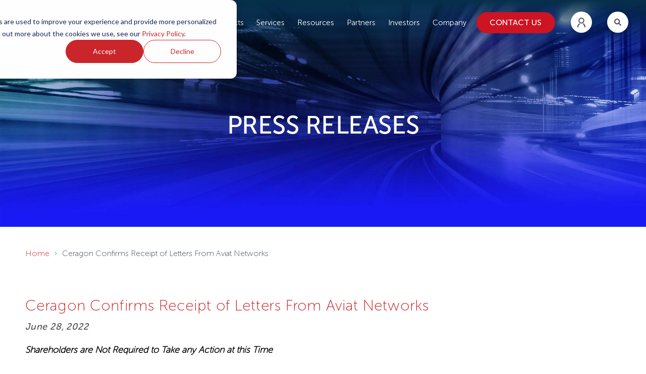

--- FILE ---
content_type: text/html; charset=UTF-8
request_url: https://www.ceragon.com/news/ceragon-confirms-receipt-of-letters-from-aviat-networks
body_size: 18311
content:
<!doctype html><!--[if lt IE 7]> <html class="no-js lt-ie9 lt-ie8 lt-ie7" lang="en" > <![endif]--><!--[if IE 7]>    <html class="no-js lt-ie9 lt-ie8" lang="en" >        <![endif]--><!--[if IE 8]>    <html class="no-js lt-ie9" lang="en" >               <![endif]--><!--[if gt IE 8]><!--><html class="no-js" lang="en"><!--<![endif]--><head>
    <meta charset="utf-8">
    <meta http-equiv="X-UA-Compatible" content="IE=edge,chrome=1">
    <meta name="author" content="Tanya">
    <meta name="description" content="Ceragon Confirms Receipt of Letters From Aviat Networks">
    <meta name="generator" content="HubSpot">
    <title>Ceragon Confirms Receipt of Letters From Aviat Networks</title>
    <link rel="shortcut icon" href="https://www.ceragon.com/hubfs/Ceragon_FAVicon32-1.png">
    
<meta name="viewport" content="width=device-width, initial-scale=1">

    <script src="/hs/hsstatic/jquery-libs/static-1.1/jquery/jquery-1.7.1.js"></script>
<script>hsjQuery = window['jQuery'];</script>
    <meta property="og:description" content="Ceragon Confirms Receipt of Letters From Aviat Networks">
    <meta property="og:title" content="Ceragon Confirms Receipt of Letters From Aviat Networks">
    <meta name="twitter:description" content="Ceragon Confirms Receipt of Letters From Aviat Networks">
    <meta name="twitter:title" content="Ceragon Confirms Receipt of Letters From Aviat Networks">

    

    
    <style>
a.cta_button{-moz-box-sizing:content-box !important;-webkit-box-sizing:content-box !important;box-sizing:content-box !important;vertical-align:middle}.hs-breadcrumb-menu{list-style-type:none;margin:0px 0px 0px 0px;padding:0px 0px 0px 0px}.hs-breadcrumb-menu-item{float:left;padding:10px 0px 10px 10px}.hs-breadcrumb-menu-divider:before{content:'›';padding-left:10px}.hs-featured-image-link{border:0}.hs-featured-image{float:right;margin:0 0 20px 20px;max-width:50%}@media (max-width: 568px){.hs-featured-image{float:none;margin:0;width:100%;max-width:100%}}.hs-screen-reader-text{clip:rect(1px, 1px, 1px, 1px);height:1px;overflow:hidden;position:absolute !important;width:1px}
</style>

<link rel="stylesheet" href="https://www.ceragon.com/hubfs/hub_generated/module_assets/1/8933989419/1755006955266/module_Banner_Area_-_Ceragon_April2019_Theme.min.css">

<style>
  .module_163336614229859.hs-banner-area.pillar-pg-banner{ 
            
  }
  .hs-banner-area.pillar-pg-banner h2.section-title,.hs-banner-area.pillar-pg-banner h1.section-title{ 
    
    
    letter-spacing: calc(-px/100);
      }
  @media (min-width:1024px) {
    .hs-banner-area.pillar-pg-banner.module_163336614229859{min-height:450px;}
  }
  @media only screen and (min-width: 993px) {
    .hs-banner-area.pillar-pg-banner h2.section-title,.hs-banner-area.pillar-pg-banner h1.section-title{
      
    }
  }  

  @media (max-width: 767px) {
    .module_163336614229859.hs-banner-area.pillar-pg-banner{  }
  }
</style>

<link rel="stylesheet" href="https://7052064.fs1.hubspotusercontent-na1.net/hubfs/7052064/hub_generated/module_assets/1/-2712622/1767118796504/module_search_input.min.css">

<style>
  #hs_cos_wrapper_module_15560966007892695 .hs-search-field__bar>form { border-radius:px; }

#hs_cos_wrapper_module_15560966007892695 .hs-search-field__bar>form>label {}

#hs_cos_wrapper_module_15560966007892695 .hs-search-field__bar>form>.hs-search-field__input { border-radius:px; }

#hs_cos_wrapper_module_15560966007892695 .hs-search-field__button { border-radius:px; }

#hs_cos_wrapper_module_15560966007892695 .hs-search-field__button:hover,
#hs_cos_wrapper_module_15560966007892695 .hs-search-field__button:focus {}

#hs_cos_wrapper_module_15560966007892695 .hs-search-field__button:active {}

#hs_cos_wrapper_module_15560966007892695 .hs-search-field--open .hs-search-field__suggestions { border-radius:px; }

#hs_cos_wrapper_module_15560966007892695 .hs-search-field--open .hs-search-field__suggestions a {}

#hs_cos_wrapper_module_15560966007892695 .hs-search-field--open .hs-search-field__suggestions a:hover {}

</style>

<link rel="stylesheet" href="/hs/hsstatic/AsyncSupport/static-1.501/sass/comments_listing_asset.css">
<link rel="stylesheet" href="https://www.ceragon.com/hubfs/hub_generated/module_assets/1/11055328470/1743626308583/module_Media_contact_section.min.css">
<link rel="stylesheet" href="https://www.ceragon.com/hubfs/hub_generated/module_assets/1/49328333480/1757568554491/module_Footer_Social_Icon_-_Ceragon_June2021_Theme.min.css">
    
  <script data-search_input-config="config_module_15560966007892695" type="application/json">
  {
    "autosuggest_results_message": "Results for \u201C[[search_term]]\u201D",
    "autosuggest_no_results_message": "There are no autosuggest results for \u201C[[search_term]]\u201D",
    "sr_empty_search_field_message": "There are no suggestions because the search field is empty.",
    "sr_autosuggest_results_message": "There are currently [[number_of_results]] auto-suggested results for [[search_term]]. Navigate to the results list by pressing the down arrow key, or press return to search for all results.",
    "sr_search_field_aria_label": "This is a search field with an auto-suggest feature attached.",
    "sr_search_button_aria_label": "Search"
  }
  </script>

  <script id="hs-search-input__valid-content-types" type="application/json">
    [
      
        "SITE_PAGE",
      
        "LANDING_PAGE",
      
        "BLOG_POST",
      
        "LISTING_PAGE",
      
        "KNOWLEDGE_ARTICLE",
      
        "HS_CASE_STUDY"
      
    ]
  </script>


    

<meta name="google-site-verification" content="5nY7my0_yd3Ziv-xdqnJ6gb2Ln4DWNCXs0UmHIiEmFc">
<meta name="google-site-verification" content="5gNAXOS67eaRI76HQa71Ha4rDsaa2XlKCu7WXCGG6H8">
<meta name="google-site-verification" content="Sf0pg15qhK26AaGZQ03fZVRnvbG-f9jiuOIlXQqCbnQ">  
<script src="https://analytics.ahrefs.com/analytics.js" data-key="QJb3db8l16BhqOMyinfJjA" async></script>

<link rel="preload" href="https://www.ceragon.com/hubfs/hub_generated/template_assets/1/58556058527/1743404397334/template_FontFamilies.min.css" as="font" crossorigin="anonymous">


<script>(function(w,d,s,l,i){w[l]=w[l]||[];w[l].push({'gtm.start':
                                                      new Date().getTime(),event:'gtm.js'});var f=d.getElementsByTagName(s)[0],
      j=d.createElement(s),dl=l!='dataLayer'?'&l='+l:'';j.async=true;j.src=
        'https://www.googletagmanager.com/gtm.js?id='+i+dl;f.parentNode.insertBefore(j,f);
                            })(window,document,'script','dataLayer','GTM-MWKPBF6');</script>



<link rel="amphtml" href="https://www.ceragon.com/news/ceragon-confirms-receipt-of-letters-from-aviat-networks?hs_amp=true">

<meta property="og:url" content="https://www.ceragon.com/news/ceragon-confirms-receipt-of-letters-from-aviat-networks">
<meta name="twitter:card" content="summary">

<link rel="canonical" href="https://www.ceragon.com/news/ceragon-confirms-receipt-of-letters-from-aviat-networks">
<script>
(function(){
    var months = {'01':'January', '02':'February', '03':'March', '04':'April', '05':'May', '06':'June', '07':'July', '08':'August', '09':'September', '10':'October', '11':'November', '12':'December'};  
    var pathArray = window.location.pathname.split('/');
    var main = pathArray[1] ;
    var year = pathArray[3] ;
    var year = (!year) ? "" : " - " + year;
    var month = pathArray[4];
    var month = (!month) ? "" : months[month] ;
    var _desc = "Press Releases " + month + year + " | Ceragon" ;

  if(main!='training-center'){
   if(month!='' || year!=''){
        document.queryselector('meta[property="og:title"]').setAttribute("content", _desc);
      
        $('title').text(_desc);
      }  
 }
})();
  
</script>
<meta property="og:type" content="article">
<link rel="alternate" type="application/rss+xml" href="https://www.ceragon.com/news/rss.xml">
<meta name="twitter:domain" content="www.ceragon.com">
<script src="//platform.linkedin.com/in.js" type="text/javascript">
    lang: en_US
</script>

<meta http-equiv="content-language" content="en">
<link rel="stylesheet" href="//7052064.fs1.hubspotusercontent-na1.net/hubfs/7052064/hub_generated/template_assets/DEFAULT_ASSET/1767118704405/template_layout.min.css">


<link rel="stylesheet" href="https://www.ceragon.com/hubfs/hub_generated/template_assets/1/55303394574/1766656092846/template_Ceragon_April2019-style_without_header.css">
<link rel="stylesheet" href="https://www.ceragon.com/hubfs/hub_generated/template_assets/1/49037287309/1760590100008/template_homepage-redesign.css">


    <style>
  .container-fluid .row-fluid .page-center {
    max-width: 1270px;
    padding: 0 35px;
  }
  .hs-banner-area.pillar-pg-banner {
    border-bottom: 0 !important;
  }


  @media(max-width: 990px) {
    .hs-banner-area.pillar-pg-banner {
      height: 100% !important;
      min-height: 300px;
    }
    .productTitle>div>h1.hs-banner-caption {
      color: #fff !important;
      font-weight: 100 !important;
      transform: none !important;
      width: auto !important;
      border: none !important;
      padding-left: 24px !important;
      margin-top: 130px !important;
      position: relative;
    }
    .productTitle>div>h1.hs-banner-caption::after {
      position: absolute;
      content: "";
      left: 0;
      top: 0;
      border-left: 4px solid #cd1422;
      height: 100%;
    }
  }
  @media(max-width: 600px) {
    .container-fluid .row-fluid .page-center {
      padding: 0 20px;
    }
  }
</style>
    

</head>
<body class="press-releases press-releases2 press-releases-july2019   hs-content-id-77738314337 hs-blog-post hs-blog-id-8643228894" style="">
    <div class="header-container-wrapper">
    <div class="header-container container-fluid">

<div class="row-fluid-wrapper row-depth-1 row-number-1 ">
<div class="row-fluid ">
<div class="span12 widget-span widget-type-global_group " style="" data-widget-type="global_group" data-x="0" data-w="12">
<div class="" data-global-widget-path="generated_global_groups/49166329702.html"><div class="row-fluid-wrapper row-depth-1 row-number-1 ">
<div class="row-fluid ">
<div class="span12 widget-span widget-type-cell hs-header-wrapper" style="" data-widget-type="cell" data-x="0" data-w="12">

<div class="row-fluid-wrapper row-depth-1 row-number-2 ">
<div class="row-fluid ">
<div class="span12 widget-span widget-type-cell page-center page-wrapper menu-wrapper" style="" data-widget-type="cell" data-x="0" data-w="12">

<div class="row-fluid-wrapper row-depth-1 row-number-3 ">
<div class="row-fluid ">
<div class="span2 widget-span widget-type-custom_widget hs-logo" style="" data-widget-type="custom_widget" data-x="0" data-w="2">
<div id="hs_cos_wrapper_module_164498938287943" class="hs_cos_wrapper hs_cos_wrapper_widget hs_cos_wrapper_type_module" style="" data-hs-cos-general-type="widget" data-hs-cos-type="module">
<article>
  <a href="/">
    
    
    
    
    <img class="hs-image-widget" src="https://www.ceragon.com/hubfs/Imported%20images/Ceragon-logo-1.svg" alt="Ceragon-logo-1" loading="eager" width="180" height="36">
    
  </a>
</article>
</div>

</div><!--end widget-span -->
<div class="span5 widget-span widget-type-custom_widget custom-menu-primary hidden-small" style="" data-widget-type="custom_widget" data-x="2" data-w="5">
<div id="hs_cos_wrapper_module_1625821561261183" class="hs_cos_wrapper hs_cos_wrapper_widget hs_cos_wrapper_type_module widget-type-menu" style="" data-hs-cos-general-type="widget" data-hs-cos-type="module">
<span id="hs_cos_wrapper_module_1625821561261183_" class="hs_cos_wrapper hs_cos_wrapper_widget hs_cos_wrapper_type_menu" style="" data-hs-cos-general-type="widget" data-hs-cos-type="menu"><div id="hs_menu_wrapper_module_1625821561261183_" class="hs-menu-wrapper active-branch flyouts hs-menu-flow-horizontal" role="navigation" data-sitemap-name="default" data-menu-id="191138492728" aria-label="Navigation Menu">
 <ul role="menu">
  <li class="hs-menu-item hs-menu-depth-1 hs-item-has-children" role="none"><a href="/end-to-end-wireless" aria-haspopup="true" aria-expanded="false" role="menuitem">Markets</a>
   <ul role="menu" class="hs-menu-children-wrapper">
    <li class="hs-menu-item hs-menu-depth-2" role="none"><a href="/markets/mobile-operators" role="menuitem">Mobile Operators</a></li>
    <li class="hs-menu-item hs-menu-depth-2" role="none"><a href="/markets/energy" role="menuitem">Energy</a></li>
    <li class="hs-menu-item hs-menu-depth-2" role="none"><a href="/markets/utilities" role="menuitem">Utilities</a></li>
    <li class="hs-menu-item hs-menu-depth-2" role="none"><a href="/markets/public-safety" role="menuitem">Public Safety</a></li>
    <li class="hs-menu-item hs-menu-depth-2" role="none"><a href="/markets/isps" role="menuitem">ISPs</a></li>
    <li class="hs-menu-item hs-menu-depth-2" role="none"><a href="/markets/smart-cities" role="menuitem">Smart Cities</a></li>
    <li class="hs-menu-item hs-menu-depth-2" role="none"><a href="/markets/other-markets" role="menuitem">Other Markets</a></li>
   </ul></li>
  <li class="hs-menu-item hs-menu-depth-1 hs-item-has-children" role="none"><a href="javascript:;" aria-haspopup="true" aria-expanded="false" role="menuitem">Solutions</a>
   <ul role="menu" class="hs-menu-children-wrapper">
    <li class="hs-menu-item hs-menu-depth-2" role="none"><a href="https://www.ceragon.com/solutions/surveillance" role="menuitem">Surveillance</a></li>
    <li class="hs-menu-item hs-menu-depth-2" role="none"><a href="https://www.ceragon.com/solutions/secure-data" role="menuitem">Secure Data</a></li>
    <li class="hs-menu-item hs-menu-depth-2" role="none"><a href="https://www.ceragon.com/solutions/iot" role="menuitem">IoT &amp; Smart Systems</a></li>
    <li class="hs-menu-item hs-menu-depth-2" role="none"><a href="https://www.ceragon.com/solutions/disaster-recovery" role="menuitem">Disaster Recovery</a></li>
    <li class="hs-menu-item hs-menu-depth-2" role="none"><a href="https://www.ceragon.com/solutions/worker-safety" role="menuitem">Worker Safety</a></li>
    <li class="hs-menu-item hs-menu-depth-2" role="none"><a href="https://www.ceragon.com/solutions/asset-connectivity" role="menuitem">Asset Connectivity</a></li>
   </ul></li>
  <li class="hs-menu-item hs-menu-depth-1 hs-item-has-children" role="none"><a href="/products/ceragon-products" aria-haspopup="true" aria-expanded="false" role="menuitem">Products</a>
   <ul role="menu" class="hs-menu-children-wrapper">
    <li class="hs-menu-item hs-menu-depth-2 hs-item-has-children" role="none"><a href="https://www.ceragon.com/products/all-outdoor-microwave" role="menuitem">All-Outdoor Microwave</a>
     <ul role="menu" class="hs-menu-children-wrapper">
      <li class="hs-menu-item hs-menu-depth-3" role="none"><a href="https://www.ceragon.com/products/ip-50cx" role="menuitem">IP-50CX</a></li>
      <li class="hs-menu-item hs-menu-depth-3" role="none"><a href="https://www.ceragon.com/products/ip-50c" role="menuitem">IP-50C</a></li>
      <li class="hs-menu-item hs-menu-depth-3" role="none"><a href="https://www.ceragon.com/products/fibeair-ip-20s" role="menuitem">IP-20S</a></li>
     </ul></li>
    <li class="hs-menu-item hs-menu-depth-2 hs-item-has-children" role="none"><a href="https://www.ceragon.com/products/split-mount-disaggregated" role="menuitem">Split-Mount &amp; Disaggregated</a>
     <ul role="menu" class="hs-menu-children-wrapper">
      <li class="hs-menu-item hs-menu-depth-3" role="none"><a href="https://www.ceragon.com/products/ip-20n" role="menuitem">IP-20N</a></li>
      <li class="hs-menu-item hs-menu-depth-3" role="none"><a href="https://www.ceragon.com/products/fibeair-ip-20a-na" role="menuitem">IP-20A</a></li>
      <li class="hs-menu-item hs-menu-depth-3" role="none"><a href="https://www.ceragon.com/products/ip-50fx" role="menuitem">IP-50FX</a></li>
      <li class="hs-menu-item hs-menu-depth-3" role="none"><a href="https://www.ceragon.com/products/ip-50gp" role="menuitem">IP-50GP</a></li>
     </ul></li>
    <li class="hs-menu-item hs-menu-depth-2 hs-item-has-children" role="none"><a href="https://www.ceragon.com/products/long-haul" role="menuitem">Long-Haul</a>
     <ul role="menu" class="hs-menu-children-wrapper">
      <li class="hs-menu-item hs-menu-depth-3" role="none"><a href="https://www.ceragon.com/products/fibeair-ip-20c-hp" role="menuitem">IP-20C-HP</a></li>
      <li class="hs-menu-item hs-menu-depth-3" role="none"><a href="https://www.ceragon.com/products/ip-20n" role="menuitem"> IP-20N</a></li>
      <li class="hs-menu-item hs-menu-depth-3" role="none"><a href="https://www.ceragon.com/products/fibeair-ip-20a-na" role="menuitem">IP-20A</a></li>
     </ul></li>
    <li class="hs-menu-item hs-menu-depth-2 hs-item-has-children" role="none"><a href="/products/offshore-stabilized-microwave" role="menuitem">Offshore Stabilized Microwave</a>
     <ul role="menu" class="hs-menu-children-wrapper">
      <li class="hs-menu-item hs-menu-depth-3" role="none"><a href="/products/pointlink-access" role="menuitem">PointLink Access</a></li>
      <li class="hs-menu-item hs-menu-depth-3" role="none"><a href="/products/pointlink-short-haul" role="menuitem">PointLink Short-Haul</a></li>
      <li class="hs-menu-item hs-menu-depth-3" role="none"><a href="/products/pointlink-long-haul" role="menuitem">PointLink Long-Haul</a></li>
     </ul></li>
    <li class="hs-menu-item hs-menu-depth-2 hs-item-has-children" role="none"><a href="https://www.ceragon.com/products/millimeter-wave-ptp" role="menuitem">Millimeter Wave PtP</a>
     <ul role="menu" class="hs-menu-children-wrapper">
      <li class="hs-menu-item hs-menu-depth-3" role="none"><a href="https://www.ceragon.com/products/ip-50e" role="menuitem">IP-50E</a></li>
      <li class="hs-menu-item hs-menu-depth-3" role="none"><a href="https://www.ceragon.com/products/ip-50ex" role="menuitem">IP-50EX Series</a></li>
      <li class="hs-menu-item hs-menu-depth-3" role="none"><a href="https://www.ceragon.com/products/ip-100e" role="menuitem">IP-100E</a></li>
     </ul></li>
    <li class="hs-menu-item hs-menu-depth-2 hs-item-has-children" role="none"><a href="https://www.ceragon.com/products/siklu-by-ceragon" role="menuitem">Siklu by Ceragon mmW</a>
     <ul role="menu" class="hs-menu-children-wrapper">
      <li class="hs-menu-item hs-menu-depth-3" role="none"><a href="https://www.ceragon.com/products/siklu-by-ceragon-multihaul-tg-family" role="menuitem">MultiHaul TG Ptp/PtMP Family</a></li>
      <li class="hs-menu-item hs-menu-depth-3" role="none"><a href="https://www.ceragon.com/products/siklu-by-ceragon-etherhaul-ptp-family" role="menuitem">EtherHaul PtP Family</a></li>
     </ul></li>
    <li class="hs-menu-item hs-menu-depth-2 hs-item-has-children" role="none"><a href="/products/network-intelligence-management" role="menuitem">Intelligent Network Management</a>
     <ul role="menu" class="hs-menu-children-wrapper">
      <li class="hs-menu-item hs-menu-depth-3" role="none"><a href="/products/insight-unified-network-management-suite" role="menuitem">Ceragon Insight</a></li>
      <li class="hs-menu-item hs-menu-depth-3" role="none"><a href="/products/network-management-netmaster" role="menuitem">NetMaster</a></li>
      <li class="hs-menu-item hs-menu-depth-3" role="none"><a href="/products/smart-activation-key" role="menuitem">Smart Activation Key</a></li>
      <li class="hs-menu-item hs-menu-depth-3" role="none"><a href="https://www.ceragon.com/network-management/wireless-network-design-engine" role="menuitem">SmartHaul</a></li>
      <li class="hs-menu-item hs-menu-depth-3" role="none"><a href="https://www.ceragon.com/products/link-budget-calculator" role="menuitem">Link Budget Calculator</a></li>
     </ul></li>
   </ul></li>
  <li class="hs-menu-item hs-menu-depth-1 hs-item-has-children" role="none"><a href="https://www.ceragon.com/network-services" aria-haspopup="true" aria-expanded="false" role="menuitem">Services</a>
   <ul role="menu" class="hs-menu-children-wrapper">
    <li class="hs-menu-item hs-menu-depth-2" role="none"><a href="/network-services/managed-services" role="menuitem">Operations &amp; Managed Services</a></li>
    <li class="hs-menu-item hs-menu-depth-2" role="none"><a href="/network-services/advisory-planning" role="menuitem">Advisory &amp; Planning</a></li>
    <li class="hs-menu-item hs-menu-depth-2" role="none"><a href="/network-services/deployment" role="menuitem">Deployment</a></li>
    <li class="hs-menu-item hs-menu-depth-2" role="none"><a href="/network-services/support-maintenance" role="menuitem">Maintenance</a></li>
    <li class="hs-menu-item hs-menu-depth-2" role="none"><a href="/support" role="menuitem">RMA &amp; Support</a></li>
   </ul></li>
  <li class="hs-menu-item hs-menu-depth-1 hs-item-has-children" role="none"><a href="/resources" aria-haspopup="true" aria-expanded="false" role="menuitem">Resources</a>
   <ul role="menu" class="hs-menu-children-wrapper">
    <li class="hs-menu-item hs-menu-depth-2" role="none"><a href="/blog" role="menuitem">Blog</a></li>
    <li class="hs-menu-item hs-menu-depth-2" role="none"><a href="/resources" role="menuitem">Resource Center</a></li>
    <li class="hs-menu-item hs-menu-depth-2" role="none"><a href="/case-studies" role="menuitem">Case Studies</a></li>
    <li class="hs-menu-item hs-menu-depth-2" role="none"><a href="/news" role="menuitem">Press Releases</a></li>
    <li class="hs-menu-item hs-menu-depth-2" role="none"><a href="http://lbc.ceragon.com/" role="menuitem">Link Budget Calculator</a></li>
    <li class="hs-menu-item hs-menu-depth-2" role="none"><a href="/online-fcc-link-registration" role="menuitem">Online FCC Link Registration</a></li>
   </ul></li>
  <li class="hs-menu-item hs-menu-depth-1 hs-item-has-children" role="none"><a href="javascript:;" aria-haspopup="true" aria-expanded="false" role="menuitem">Partners</a>
   <ul role="menu" class="hs-menu-children-wrapper">
    <li class="hs-menu-item hs-menu-depth-2" role="none"><a href="/technology-partners" role="menuitem">Technology Partners</a></li>
    <li class="hs-menu-item hs-menu-depth-2" role="none"><a href="/partners/partner-program" role="menuitem">Partner Program</a></li>
   </ul></li>
  <li class="hs-menu-item hs-menu-depth-1 hs-item-has-children" role="none"><a href="/investors" aria-haspopup="true" aria-expanded="false" role="menuitem">Investors</a>
   <ul role="menu" class="hs-menu-children-wrapper">
    <li class="hs-menu-item hs-menu-depth-2" role="none"><a href="/investors" role="menuitem">Investor Resources</a></li>
    <li class="hs-menu-item hs-menu-depth-2" role="none"><a href="/investors/financial-information" role="menuitem">Financial Reports &amp; SEC Filings</a></li>
    <li class="hs-menu-item hs-menu-depth-2" role="none"><a href="/investors/events" role="menuitem">Events &amp; Presentations</a></li>
    <li class="hs-menu-item hs-menu-depth-2" role="none"><a href="/news" role="menuitem">Press Releases</a></li>
    <li class="hs-menu-item hs-menu-depth-2" role="none"><a href="/investors/corporate-governance" role="menuitem">Corporate Governance</a></li>
   </ul></li>
  <li class="hs-menu-item hs-menu-depth-1 hs-item-has-children" role="none"><a href="/about-ceragon" aria-haspopup="true" aria-expanded="false" role="menuitem">Company</a>
   <ul role="menu" class="hs-menu-children-wrapper">
    <li class="hs-menu-item hs-menu-depth-2" role="none"><a href="/about-ceragon" role="menuitem">About Us</a></li>
    <li class="hs-menu-item hs-menu-depth-2" role="none"><a href="/events" role="menuitem">Events &amp; Trade Shows</a></li>
    <li class="hs-menu-item hs-menu-depth-2" role="none"><a href="/leadership-team" role="menuitem">Leadership Team</a></li>
    <li class="hs-menu-item hs-menu-depth-2" role="none"><a href="/board-of-directors" role="menuitem">Board of Directors</a></li>
    <li class="hs-menu-item hs-menu-depth-2" role="none"><a href="/about-ceragon/careers" role="menuitem">Careers</a></li>
    <li class="hs-menu-item hs-menu-depth-2" role="none"><a href="/worldwide-offices" role="menuitem">Worldwide Offices</a></li>
   </ul></li>
  <li class="hs-menu-item hs-menu-depth-1" role="none"><a href="/contact-us" role="menuitem">Contact Us</a></li>
 </ul>
</div></span></div>

</div><!--end widget-span -->
<div class="span2 widget-span widget-type-custom_widget custom-button" style="" data-widget-type="custom_widget" data-x="7" data-w="2">
<div id="hs_cos_wrapper_module_162582446687424" class="hs_cos_wrapper hs_cos_wrapper_widget hs_cos_wrapper_type_module widget-type-rich_text" style="" data-hs-cos-general-type="widget" data-hs-cos-type="module"><span id="hs_cos_wrapper_module_162582446687424_" class="hs_cos_wrapper hs_cos_wrapper_widget hs_cos_wrapper_type_rich_text" style="" data-hs-cos-general-type="widget" data-hs-cos-type="rich_text"><!-- <a href="/contact-us?pageURL=https://www.ceragon.com/news/ceragon-confirms-receipt-of-letters-from-aviat-networks" rel="noopener" target="_blank" role="menuitem">CONTACT US</a>--><a rel="noopener" target="_blank" href="https://portal.ceragon.com/" linktext="CONTACT US&nbsp; " role="menuitem">CONTACT US</a>
<script>
const $root = $('html, body');
$(".contact-us").click(function() {
$root.animate({
scrollTop: $(".form-bg").offset().top - 90
}, 1000);
});
</script></span></div>

</div><!--end widget-span -->
<div class="span1 widget-span widget-type-custom_widget menu-user-icon" style="" data-widget-type="custom_widget" data-x="9" data-w="1">
<div id="hs_cos_wrapper_module_1737134238895145" class="hs_cos_wrapper hs_cos_wrapper_widget hs_cos_wrapper_type_module widget-type-rich_text" style="" data-hs-cos-general-type="widget" data-hs-cos-type="module"><span id="hs_cos_wrapper_module_1737134238895145_" class="hs_cos_wrapper hs_cos_wrapper_widget hs_cos_wrapper_type_rich_text" style="" data-hs-cos-general-type="widget" data-hs-cos-type="rich_text"><a rel="noopener" target="_blank" href="https://portal.ceragon.com/" linktext="user US&nbsp; " role="menuitem"></a></span></div>

</div><!--end widget-span -->
<div class="span2 widget-span widget-type-custom_widget search-redesign" style="" data-widget-type="custom_widget" data-x="10" data-w="2">
<div id="hs_cos_wrapper_module_1624344274069111" class="hs_cos_wrapper hs_cos_wrapper_widget hs_cos_wrapper_type_module" style="" data-hs-cos-general-type="widget" data-hs-cos-type="module"><div class="region-menu-wrapper">
  <div class="region-menu">
    <a class="search-btn" id="search-item" href=""></a>
    <div id="block-search" class="header-search">
      <div id="search-field" class="hs-search-field"> 
        <div class="hs-search-field__bar"> 
          <form id="search-form" action="/hs-search-results">
            
            <input type="text" class="hs-search-field__input" name="term" autocomplete="off" aria-label="Search" placeholder="">
            <img class="clear" src="https://www.ceragon.com/hubfs/Ceragon_April2019_Theme/Images/close-search.png" alt="close search">
            
          </form>
        </div>
        <ul class="hs-search-field__suggestions"></ul>
      </div>
    </div>
  </div>
</div></div>

</div><!--end widget-span -->
</div><!--end row-->
</div><!--end row-wrapper -->

</div><!--end widget-span -->
</div><!--end row-->
</div><!--end row-wrapper -->

</div><!--end widget-span -->
</div><!--end row-->
</div><!--end row-wrapper -->

<div class="row-fluid-wrapper row-depth-1 row-number-4 ">
<div class="row-fluid ">
<div class="contact-us-form-popup">
<div class="span12 widget-span widget-type-custom_widget popup-form-container" style="" data-widget-type="custom_widget" data-x="0" data-w="12">
<div id="hs_cos_wrapper_module_1637924624026146" class="hs_cos_wrapper hs_cos_wrapper_widget hs_cos_wrapper_type_module widget-type-rich_text" style="" data-hs-cos-general-type="widget" data-hs-cos-type="module"><span id="hs_cos_wrapper_module_1637924624026146_" class="hs_cos_wrapper hs_cos_wrapper_widget hs_cos_wrapper_type_rich_text" style="" data-hs-cos-general-type="widget" data-hs-cos-type="rich_text"><div class="form-popup">
<section class="contact-us">
<div class="inner--cont">
<div class="close-icon">×</div>
<div class="form-wrap">
<p class="form-heading">CONTACT US</p>
<div id="addPopupForm"><!--[if lte IE 8]>
<script charset="utf-8" type="text/javascript" src="//js.hsforms.net/forms/v2-legacy.js"></script>
<![endif]-->
<script>
 $(document).ready(function() {
var hsformswidth = (window.innerWidth > 0) ? window.innerWidth : document.documentElement.clientWidth;
  if(hsformswidth > 992){
  let hsformsScript = document.createElement("script");
	hsformsScript.src = `//js.hsforms.net/forms/v2.js`;
	document.getElementById("addPopupForm").appendChild(hsformsScript);
	hsformsScript.addEventListener('load', () => {
	  hbspt.forms.create({
		region: "na1",
		css: "",
		portalId: "1783713",
		formId: "06e20faa-7ab4-4556-aa4c-8e0ac6ecd41a"
	  })
	})
    }
});
</script>
</div>
</div>
</div>
</section>
</div>
<script>
$('.custom-button a').click(function(e) {
e.preventDefault();
$(`input[name="track_page_name"]`).val(``).change();
if(!$('.contact-us-form-popup').hasClass('active')) {
$('.contact-us-form-popup').addClass('active');
$('.form-popup').show();
$('body').addClass('overflow');
} else {
$('.contact-us-form-popup').removeClass('active');
$('body').removeClass('overflow');
}
})
$('body').click(function(e) {
if (!$(e.target).closest('.form-popup, .custom-button a').length){
$(".form-popup").hide();
$('.contact-us-form-popup').removeClass('active');
$('body').removeClass('overflow');
}
});
$('.contact-us-form-popup .close-icon').click(function() {
$(".form-popup").hide();
$('.contact-us-form-popup').removeClass('active');
$('body').removeClass('overflow');
})
</script></span></div>

</div><!--end widget-span -->
  </div>
</div><!--end row-->
</div><!--end row-wrapper -->

<div class="row-fluid-wrapper row-depth-1 row-number-5 ">
<div class="row-fluid ">
<div class="span12 widget-span widget-type-cell custom-mobile-header" style="display:none;" data-widget-type="cell" data-x="0" data-w="12">

<div class="row-fluid-wrapper row-depth-1 row-number-6 ">
<div class="row-fluid ">
<div class="span12 widget-span widget-type-cell custom-mobile-header-inner" style="" data-widget-type="cell" data-x="0" data-w="12">

<div class="row-fluid-wrapper row-depth-1 row-number-7 ">
<div class="row-fluid ">
<div class="span12 widget-span widget-type-custom_widget hs-mobile-logo" style="" data-widget-type="custom_widget" data-x="0" data-w="12">
<div id="hs_cos_wrapper_module_164499098398673" class="hs_cos_wrapper hs_cos_wrapper_widget hs_cos_wrapper_type_module" style="" data-hs-cos-general-type="widget" data-hs-cos-type="module">
<article>
  <a href="/">
    
    
    
    
    <img class="hs-image-widget" src="https://www.ceragon.com/hubfs/Imported%20images/Ceragon-logo-1.svg" alt="Ceragon-logo-1" loading="eager" width="180" height="36">
    
  </a>
</article>
</div>

</div><!--end widget-span -->
</div><!--end row-->
</div><!--end row-wrapper -->

<div class="row-fluid-wrapper row-depth-1 row-number-8 ">
<div class="row-fluid ">
<div class="span12 widget-span widget-type-custom_widget custom-menu-primary show-small" style="" data-widget-type="custom_widget" data-x="0" data-w="12">
<div id="hs_cos_wrapper_module_686845418" class="hs_cos_wrapper hs_cos_wrapper_widget hs_cos_wrapper_type_module widget-type-menu" style="" data-hs-cos-general-type="widget" data-hs-cos-type="module">
<span id="hs_cos_wrapper_module_686845418_" class="hs_cos_wrapper hs_cos_wrapper_widget hs_cos_wrapper_type_menu" style="" data-hs-cos-general-type="widget" data-hs-cos-type="menu"><div id="hs_menu_wrapper_module_686845418_" class="hs-menu-wrapper active-branch no-flyouts hs-menu-flow-vertical" role="navigation" data-sitemap-name="default" data-menu-id="192260790197" aria-label="Navigation Menu">
 <ul role="menu">
  <li class="hs-menu-item hs-menu-depth-1 hs-item-has-children" role="none"><a href="/end-to-end-wireless" aria-haspopup="true" aria-expanded="false" role="menuitem">Markets</a>
   <ul role="menu" class="hs-menu-children-wrapper">
    <li class="hs-menu-item hs-menu-depth-2" role="none"><a href="/markets/mobile-operators" role="menuitem">Mobile Operators</a></li>
    <li class="hs-menu-item hs-menu-depth-2" role="none"><a href="/markets/energy" role="menuitem">Energy</a></li>
    <li class="hs-menu-item hs-menu-depth-2" role="none"><a href="/markets/utilities" role="menuitem">Utilities</a></li>
    <li class="hs-menu-item hs-menu-depth-2" role="none"><a href="/markets/public-safety" role="menuitem">Public Safety</a></li>
    <li class="hs-menu-item hs-menu-depth-2" role="none"><a href="/markets/isps" role="menuitem">ISPs</a></li>
    <li class="hs-menu-item hs-menu-depth-2" role="none"><a href="/markets/smart-cities" role="menuitem">Smart Cities</a></li>
    <li class="hs-menu-item hs-menu-depth-2" role="none"><a href="/markets/other-markets" role="menuitem">Other Markets</a></li>
   </ul></li>
  <li class="hs-menu-item hs-menu-depth-1 hs-item-has-children" role="none"><a href="javascript:;" aria-haspopup="true" aria-expanded="false" role="menuitem">Solutions</a>
   <ul role="menu" class="hs-menu-children-wrapper">
    <li class="hs-menu-item hs-menu-depth-2" role="none"><a href="https://www.ceragon.com/solutions/surveillance" role="menuitem">Surveillance</a></li>
    <li class="hs-menu-item hs-menu-depth-2" role="none"><a href="https://www.ceragon.com/solutions/secure-data" role="menuitem">Secure Data</a></li>
    <li class="hs-menu-item hs-menu-depth-2" role="none"><a href="https://www.ceragon.com/solutions/iot" role="menuitem">IoT &amp; Smart Systems</a></li>
    <li class="hs-menu-item hs-menu-depth-2" role="none"><a href="https://www.ceragon.com/solutions/disaster-recovery" role="menuitem">Disaster Recovery</a></li>
    <li class="hs-menu-item hs-menu-depth-2" role="none"><a href="https://www.ceragon.com/solutions/worker-safety" role="menuitem">Worker Safety</a></li>
    <li class="hs-menu-item hs-menu-depth-2" role="none"><a href="https://www.ceragon.com/solutions/asset-connectivity" role="menuitem">Asset Connectivity</a></li>
   </ul></li>
  <li class="hs-menu-item hs-menu-depth-1 hs-item-has-children" role="none"><a href="/products/ceragon-products" aria-haspopup="true" aria-expanded="false" role="menuitem">Products</a>
   <ul role="menu" class="hs-menu-children-wrapper">
    <li class="hs-menu-item hs-menu-depth-2 hs-item-has-children" role="none"><a href="https://www.ceragon.com/products/all-outdoor-microwave" role="menuitem">All-Outdoor Microwave</a>
     <ul role="menu" class="hs-menu-children-wrapper">
      <li class="hs-menu-item hs-menu-depth-3" role="none"><a href="https://www.ceragon.com/products/ip-50cx" role="menuitem">IP-50CX</a></li>
      <li class="hs-menu-item hs-menu-depth-3" role="none"><a href="https://www.ceragon.com/products/ip-50c" role="menuitem">IP-50C</a></li>
      <li class="hs-menu-item hs-menu-depth-3" role="none"><a href="https://www.ceragon.com/products/fibeair-ip-20s" role="menuitem">IP-20S</a></li>
     </ul></li>
    <li class="hs-menu-item hs-menu-depth-2 hs-item-has-children" role="none"><a href="https://www.ceragon.com/products/split-mount-disaggregated" role="menuitem">Split-Mount &amp; Disaggregated</a>
     <ul role="menu" class="hs-menu-children-wrapper">
      <li class="hs-menu-item hs-menu-depth-3" role="none"><a href="https://www.ceragon.com/products/ip-20n" role="menuitem">IP-20N</a></li>
      <li class="hs-menu-item hs-menu-depth-3" role="none"><a href="https://www.ceragon.com/products/fibeair-ip-20a-na" role="menuitem">IP-20A</a></li>
      <li class="hs-menu-item hs-menu-depth-3" role="none"><a href="https://www.ceragon.com/products/ip-50fx" role="menuitem">IP-50FX</a></li>
      <li class="hs-menu-item hs-menu-depth-3" role="none"><a href="https://www.ceragon.com/products/ip-50gp" role="menuitem">IP-50GP</a></li>
     </ul></li>
    <li class="hs-menu-item hs-menu-depth-2 hs-item-has-children" role="none"><a href="https://www.ceragon.com/products/long-haul" role="menuitem">Long-Haul</a>
     <ul role="menu" class="hs-menu-children-wrapper">
      <li class="hs-menu-item hs-menu-depth-3" role="none"><a href="https://www.ceragon.com/products/fibeair-ip-20c-hp" role="menuitem">IP-20C-HP</a></li>
      <li class="hs-menu-item hs-menu-depth-3" role="none"><a href="https://www.ceragon.com/products/ip-20n" role="menuitem"> IP-20N</a></li>
      <li class="hs-menu-item hs-menu-depth-3" role="none"><a href="https://www.ceragon.com/products/fibeair-ip-20a-na" role="menuitem">IP-20A</a></li>
     </ul></li>
    <li class="hs-menu-item hs-menu-depth-2 hs-item-has-children" role="none"><a href="/products/offshore-stabilized-microwave" role="menuitem">Offshore Stabilized Microwave</a>
     <ul role="menu" class="hs-menu-children-wrapper">
      <li class="hs-menu-item hs-menu-depth-3" role="none"><a href="/products/pointlink-access" role="menuitem">PointLink Access</a></li>
      <li class="hs-menu-item hs-menu-depth-3" role="none"><a href="/products/pointlink-short-haul" role="menuitem">PointLink Short-Haul</a></li>
      <li class="hs-menu-item hs-menu-depth-3" role="none"><a href="/products/pointlink-long-haul" role="menuitem">PointLink Long-Haul</a></li>
     </ul></li>
    <li class="hs-menu-item hs-menu-depth-2 hs-item-has-children" role="none"><a href="https://www.ceragon.com/products/millimeter-wave-ptp" role="menuitem">Millimeter Wave PtP</a>
     <ul role="menu" class="hs-menu-children-wrapper">
      <li class="hs-menu-item hs-menu-depth-3" role="none"><a href="https://www.ceragon.com/products/ip-50e" role="menuitem">IP-50E</a></li>
      <li class="hs-menu-item hs-menu-depth-3" role="none"><a href="https://www.ceragon.com/products/ip-50ex" role="menuitem">IP-50EX Series</a></li>
      <li class="hs-menu-item hs-menu-depth-3" role="none"><a href="https://www.ceragon.com/products/ip-100e" role="menuitem">IP-100E</a></li>
     </ul></li>
    <li class="hs-menu-item hs-menu-depth-2 hs-item-has-children" role="none"><a href="https://www.ceragon.com/products/siklu-by-ceragon" role="menuitem">Siklu by Ceragon mmW</a>
     <ul role="menu" class="hs-menu-children-wrapper">
      <li class="hs-menu-item hs-menu-depth-3" role="none"><a href="https://www.ceragon.com/products/siklu-by-ceragon-multihaul-tg-family" role="menuitem">MultiHaul TG Ptp/PtMP Family</a></li>
      <li class="hs-menu-item hs-menu-depth-3" role="none"><a href="https://www.ceragon.com/products/siklu-by-ceragon-etherhaul-ptp-family" role="menuitem">EtherHaul PtP Family</a></li>
     </ul></li>
    <li class="hs-menu-item hs-menu-depth-2 hs-item-has-children" role="none"><a href="/products/network-intelligence-management" role="menuitem">Intelligent Network Management</a>
     <ul role="menu" class="hs-menu-children-wrapper">
      <li class="hs-menu-item hs-menu-depth-3" role="none"><a href="/products/insight-unified-network-management-suite" role="menuitem">Ceragon Insight</a></li>
      <li class="hs-menu-item hs-menu-depth-3" role="none"><a href="/products/network-management-netmaster" role="menuitem">NetMaster</a></li>
      <li class="hs-menu-item hs-menu-depth-3" role="none"><a href="/products/smart-activation-key" role="menuitem">Smart Activation Key</a></li>
      <li class="hs-menu-item hs-menu-depth-3" role="none"><a href="https://www.ceragon.com/network-management/wireless-network-design-engine" role="menuitem">SmartHaul</a></li>
      <li class="hs-menu-item hs-menu-depth-3" role="none"><a href="https://www.ceragon.com/products/link-budget-calculator" role="menuitem">Link Budget Calculator</a></li>
     </ul></li>
   </ul></li>
  <li class="hs-menu-item hs-menu-depth-1 hs-item-has-children" role="none"><a href="https://www.ceragon.com/network-services" aria-haspopup="true" aria-expanded="false" role="menuitem">Services</a>
   <ul role="menu" class="hs-menu-children-wrapper">
    <li class="hs-menu-item hs-menu-depth-2" role="none"><a href="/network-services/managed-services" role="menuitem">Operations &amp; Managed Services</a></li>
    <li class="hs-menu-item hs-menu-depth-2" role="none"><a href="/network-services/advisory-planning" role="menuitem">Advisory &amp; Planning</a></li>
    <li class="hs-menu-item hs-menu-depth-2" role="none"><a href="/network-services/deployment" role="menuitem">Deployment</a></li>
    <li class="hs-menu-item hs-menu-depth-2" role="none"><a href="/network-services/support-maintenance" role="menuitem">Maintenance</a></li>
    <li class="hs-menu-item hs-menu-depth-2" role="none"><a href="/support" role="menuitem">RMA &amp; Support</a></li>
   </ul></li>
  <li class="hs-menu-item hs-menu-depth-1 hs-item-has-children" role="none"><a href="/resources" aria-haspopup="true" aria-expanded="false" role="menuitem">Resources</a>
   <ul role="menu" class="hs-menu-children-wrapper">
    <li class="hs-menu-item hs-menu-depth-2" role="none"><a href="/blog" role="menuitem">Blog</a></li>
    <li class="hs-menu-item hs-menu-depth-2" role="none"><a href="/resources" role="menuitem">Resource Center</a></li>
    <li class="hs-menu-item hs-menu-depth-2" role="none"><a href="/case-studies" role="menuitem">Case Studies</a></li>
    <li class="hs-menu-item hs-menu-depth-2" role="none"><a href="/news" role="menuitem">Press Releases</a></li>
    <li class="hs-menu-item hs-menu-depth-2" role="none"><a href="http://lbc.ceragon.com/" role="menuitem">Link Budget Calculator</a></li>
    <li class="hs-menu-item hs-menu-depth-2" role="none"><a href="/online-fcc-link-registration" role="menuitem">Online FCC Link Registration</a></li>
   </ul></li>
  <li class="hs-menu-item hs-menu-depth-1 hs-item-has-children" role="none"><a href="javascript:;" aria-haspopup="true" aria-expanded="false" role="menuitem">Partners</a>
   <ul role="menu" class="hs-menu-children-wrapper">
    <li class="hs-menu-item hs-menu-depth-2" role="none"><a href="/technology-partners" role="menuitem">Technology Partners</a></li>
    <li class="hs-menu-item hs-menu-depth-2" role="none"><a href="/partners/partner-program" role="menuitem">Partner Program</a></li>
   </ul></li>
  <li class="hs-menu-item hs-menu-depth-1 hs-item-has-children" role="none"><a href="/investors" aria-haspopup="true" aria-expanded="false" role="menuitem">Investors</a>
   <ul role="menu" class="hs-menu-children-wrapper">
    <li class="hs-menu-item hs-menu-depth-2" role="none"><a href="/investors" role="menuitem">Investor Resources</a></li>
    <li class="hs-menu-item hs-menu-depth-2" role="none"><a href="/investors/financial-information" role="menuitem">Financial Reports &amp; SEC Filings</a></li>
    <li class="hs-menu-item hs-menu-depth-2" role="none"><a href="/investors/events" role="menuitem">Events &amp; Presentations</a></li>
    <li class="hs-menu-item hs-menu-depth-2" role="none"><a href="/news" role="menuitem">Press Releases</a></li>
    <li class="hs-menu-item hs-menu-depth-2" role="none"><a href="/investors/corporate-governance" role="menuitem">Corporate Governance</a></li>
   </ul></li>
  <li class="hs-menu-item hs-menu-depth-1 hs-item-has-children" role="none"><a href="/about-ceragon" aria-haspopup="true" aria-expanded="false" role="menuitem">Company</a>
   <ul role="menu" class="hs-menu-children-wrapper">
    <li class="hs-menu-item hs-menu-depth-2" role="none"><a href="/about-ceragon" role="menuitem">About Us</a></li>
    <li class="hs-menu-item hs-menu-depth-2" role="none"><a href="/events" role="menuitem">Events &amp; Trade Shows</a></li>
    <li class="hs-menu-item hs-menu-depth-2" role="none"><a href="/leadership-team" role="menuitem">Leadership Team</a></li>
    <li class="hs-menu-item hs-menu-depth-2" role="none"><a href="/board-of-directors" role="menuitem">Board of Directors</a></li>
    <li class="hs-menu-item hs-menu-depth-2" role="none"><a href="/about-ceragon/careers" role="menuitem">Careers</a></li>
    <li class="hs-menu-item hs-menu-depth-2" role="none"><a href="/worldwide-offices" role="menuitem">Worldwide Offices</a></li>
   </ul></li>
  <li class="hs-menu-item hs-menu-depth-1" role="none"><a href="/contact-us" role="menuitem">Contact Us</a></li>
 </ul>
</div></span></div>

</div><!--end widget-span -->
</div><!--end row-->
</div><!--end row-wrapper -->

<div class="row-fluid-wrapper row-depth-1 row-number-9 ">
<div class="row-fluid ">
<div class="span12 widget-span widget-type-custom_widget menu-user-icon" style="" data-widget-type="custom_widget" data-x="0" data-w="12">
<div id="hs_cos_wrapper_module_1737134363373227" class="hs_cos_wrapper hs_cos_wrapper_widget hs_cos_wrapper_type_module widget-type-rich_text" style="" data-hs-cos-general-type="widget" data-hs-cos-type="module"><span id="hs_cos_wrapper_module_1737134363373227_" class="hs_cos_wrapper hs_cos_wrapper_widget hs_cos_wrapper_type_rich_text" style="" data-hs-cos-general-type="widget" data-hs-cos-type="rich_text"><a rel="noopener" target="_blank" href="https://portal.ceragon.com/" linktext="user US&nbsp; " role="menuitem"></a></span></div>

</div><!--end widget-span -->
</div><!--end row-->
</div><!--end row-wrapper -->

<div class="row-fluid-wrapper row-depth-1 row-number-10 ">
<div class="row-fluid ">
<div class="span12 widget-span widget-type-custom_widget " style="" data-widget-type="custom_widget" data-x="0" data-w="12">
<div id="hs_cos_wrapper_module_1624627004696188" class="hs_cos_wrapper hs_cos_wrapper_widget hs_cos_wrapper_type_module" style="" data-hs-cos-general-type="widget" data-hs-cos-type="module"><div class="region-menu-wrapper">
  <div class="region-menu">
    <a class="search-btn" id="search-item" href=""></a>
    <div id="block-search" class="header-search">
      <div id="search-field" class="hs-search-field"> 
        <div class="hs-search-field__bar"> 
          <form id="search-form" action="/hs-search-results">
            
            <input type="text" class="hs-search-field__input" name="term" autocomplete="off" aria-label="Search" placeholder="">
            <img class="clear" src="https://www.ceragon.com/hubfs/Ceragon_April2019_Theme/Images/close-search.png" alt="close search">
            
          </form>
        </div>
        <ul class="hs-search-field__suggestions"></ul>
      </div>
    </div>
  </div>
</div></div>

</div><!--end widget-span -->
</div><!--end row-->
</div><!--end row-wrapper -->

</div><!--end widget-span -->
</div><!--end row-->
</div><!--end row-wrapper -->

</div><!--end widget-span -->
</div><!--end row-->
</div><!--end row-wrapper -->

<div class="row-fluid-wrapper row-depth-1 row-number-11 ">
<div class="row-fluid ">
<div class="span12 widget-span widget-type-custom_widget " style="min-height:0px;visibility: hidden;     opacity: 0;" data-widget-type="custom_widget" data-x="0" data-w="12">
<div id="hs_cos_wrapper_module_164854731740854" class="hs_cos_wrapper hs_cos_wrapper_widget hs_cos_wrapper_type_module widget-type-rich_text" style="" data-hs-cos-general-type="widget" data-hs-cos-type="module"><span id="hs_cos_wrapper_module_164854731740854_" class="hs_cos_wrapper hs_cos_wrapper_widget hs_cos_wrapper_type_rich_text" style="" data-hs-cos-general-type="widget" data-hs-cos-type="rich_text"></span></div>

</div><!--end widget-span -->
</div><!--end row-->
</div><!--end row-wrapper -->
</div>
</div><!--end widget-span -->
</div><!--end row-->
</div><!--end row-wrapper -->

    </div><!--end header -->
</div><!--end header wrapper -->

<div class="body-container-wrapper">
    <div class="body-container container-fluid">

<div class="row-fluid-wrapper row-depth-1 row-number-1 ">
<div class="row-fluid ">
<div class="span12 widget-span widget-type-custom_widget " style="" data-widget-type="custom_widget" data-x="0" data-w="12">
<div id="hs_cos_wrapper_module_163336614229859" class="hs_cos_wrapper hs_cos_wrapper_widget hs_cos_wrapper_type_module" style="" data-hs-cos-general-type="widget" data-hs-cos-type="module">




<div class="top-banner-wrapper">
  <div class="hs-banner-area pillar-pg-banner module_163336614229859 banner-design-2" style="background-image:url(https://www.ceragon.com/hubfs/Headers_General_V6-1.jpg);background-size: cover;background-repeat: no-repeat;">
    
 <div class="page-center">
       
<div class="productTitle">

      

    
        <h1 class="section-title ">Press Releases</h1>
    
         <div id="hs_cos_wrapper_module_163336614229859_" class="hs_cos_wrapper hs_cos_wrapper_widget hs_cos_wrapper_type_inline_rich_text" style="" data-hs-cos-general-type="widget" data-hs-cos-type="inline_rich_text" data-hs-cos-field="content"></div>
        
         


      </div>
    </div>

  </div>
</div>










<style> 
  /*test*/
  .productTitle>div>h1.hs-banner-caption,.productTitle>div>h2.hs-banner-caption{font-family: 'museo_sans_rounded100',sans-serif;position: relative;float: left;width: 100%;font-size: 50px;line-height: 55px;padding: 0;text-transform: uppercase;color: #fff; text-align: left; padding-left: 30px;margin-top: 170px;}
  .hs-banner-area.pillar-pg-banner {min-height: 345px;border-bottom: 3px solid #BF1E2E;overflow: hidden;}
  @media(min-width: 991px) {
    .productTitle>div>h1.hs-banner-caption::after,.productTitle>div>h2.hs-banner-caption::after {position: absolute;content: "";left: 0;top: 0;bottom: 0;width: 4px;border-left: 4px solid #cd1422;border-radius: 25px;transform: none;min-height: 100px;}
  }
  @media(max-width:990px){
    .productTitle>div>h1.hs-banner-caption,
    .productTitle>div>h2.hs-banner-caption{
      float: left;width: 100%;text-align: center;color: #cb262b;font-size: 35px;line-height: 41px;padding: 0;font-weight: bold;text-transform: uppercase;
      transform: translateY(-70px);-webkit-transform: translateY(-70px);
    }
    .hs-banner-area.pillar-pg-banner {min-height: 250px;}
    .productTitle>div>h1.hs-banner-caption::after,.productTitle>div>h2.hs-banner-caption::after {
      border-radius: 25px;
    }
  }
</style>



</div>

</div><!--end widget-span -->
</div><!--end row-->
</div><!--end row-wrapper -->

<div class="row-fluid-wrapper row-depth-1 row-number-2 ">
<div class="row-fluid ">
<div class="span12 widget-span widget-type-custom_widget " style="min-height:0;" data-widget-type="custom_widget" data-x="0" data-w="12">
<div id="hs_cos_wrapper_module_15560962540642310" class="hs_cos_wrapper hs_cos_wrapper_widget hs_cos_wrapper_type_module" style="" data-hs-cos-general-type="widget" data-hs-cos-type="module"></div>

</div><!--end widget-span -->
</div><!--end row-->
</div><!--end row-wrapper -->

<div class="row-fluid-wrapper row-depth-1 row-number-3 ">
<div class="row-fluid ">
<div class="span12 widget-span widget-type-custom_widget " style="" data-widget-type="custom_widget" data-x="0" data-w="12">
<div id="hs_cos_wrapper_module_15560974878073441" class="hs_cos_wrapper hs_cos_wrapper_widget hs_cos_wrapper_type_module" style="" data-hs-cos-general-type="widget" data-hs-cos-type="module">
<div class="span12 widget-span widget-type-custom_widget page-center hs-breadcrumb-wrapper">
  <ul class="hs-breadcrumb-menu">
    <li class="hs-breadcrumb-menu-item last-crumb"><span class="hs-breadcrumb-label"><span id="hs_cos_wrapper_name" class="hs_cos_wrapper hs_cos_wrapper_meta_field hs_cos_wrapper_type_text" style="" data-hs-cos-general-type="meta_field" data-hs-cos-type="text">Ceragon Confirms Receipt of Letters From Aviat Networks</span></span></li>
  </ul>
</div>
</div>

</div><!--end widget-span -->
</div><!--end row-->
</div><!--end row-wrapper -->

<div class="row-fluid-wrapper row-depth-1 row-number-4 ">
<div class="row-fluid ">
<div class="span12 widget-span widget-type-cell custom-blog-wrapper" style="" data-widget-type="cell" data-x="0" data-w="12">

<div class="row-fluid-wrapper row-depth-1 row-number-5 ">
<div class="row-fluid ">
<div class="span12 widget-span widget-type-cell page-center content-wrapper" style="" data-widget-type="cell" data-x="0" data-w="12">

<div class="row-fluid-wrapper row-depth-1 row-number-6 ">
<div class="row-fluid ">
<div class="span12 widget-span widget-type-cell blog-content" style="" data-widget-type="cell" data-x="0" data-w="12">

<div class="row-fluid-wrapper row-depth-1 row-number-7 ">
<div class="row-fluid ">
<div class="span12 widget-span widget-type-cell custom-blog-top-section" style=" display:none; " data-widget-type="cell" data-x="0" data-w="12">

<div class="row-fluid-wrapper row-depth-2 row-number-1 ">
<div class="row-fluid ">
<div class="span4 widget-span widget-type-custom_widget blog-search" style="" data-widget-type="custom_widget" data-x="0" data-w="4">
<div id="hs_cos_wrapper_module_15560966007892695" class="hs_cos_wrapper hs_cos_wrapper_widget hs_cos_wrapper_type_module" style="" data-hs-cos-general-type="widget" data-hs-cos-type="module">












  












<div class="hs-search-field">
    <div class="hs-search-field__bar hs-search-field__bar--button-inline  ">
      <form data-hs-do-not-collect="true" class="hs-search-field__form" action="/hs-search-results">

        <label class="hs-search-field__label " for="module_15560966007892695-input">Search by keyword</label>

        <input role="combobox" aria-expanded="false" aria-controls="autocomplete-results" aria-label="This is a search field with an auto-suggest feature attached." type="search" class="hs-search-field__input" id="module_15560966007892695-input" name="q" autocomplete="off" aria-autocomplete="list" placeholder="Enter keyword">

        
          
            <input type="hidden" name="type" value="SITE_PAGE">
          
        
          
        
          
            <input type="hidden" name="type" value="BLOG_POST">
          
        
          
            <input type="hidden" name="type" value="LISTING_PAGE">
          
        
          
        
          
        

        

        <button class="hs-search-field__button " aria-label="Search">
          <span id="hs_cos_wrapper_module_15560966007892695_" class="hs_cos_wrapper hs_cos_wrapper_widget hs_cos_wrapper_type_icon" style="" data-hs-cos-general-type="widget" data-hs-cos-type="icon"><svg version="1.0" xmlns="http://www.w3.org/2000/svg" viewbox="0 0 512 512" aria-hidden="true"><g id="search1_layer"><path d="M505 442.7L405.3 343c-4.5-4.5-10.6-7-17-7H372c27.6-35.3 44-79.7 44-128C416 93.1 322.9 0 208 0S0 93.1 0 208s93.1 208 208 208c48.3 0 92.7-16.4 128-44v16.3c0 6.4 2.5 12.5 7 17l99.7 99.7c9.4 9.4 24.6 9.4 33.9 0l28.3-28.3c9.4-9.4 9.4-24.6.1-34zM208 336c-70.7 0-128-57.2-128-128 0-70.7 57.2-128 128-128 70.7 0 128 57.2 128 128 0 70.7-57.2 128-128 128z" /></g></svg></span>
           </button>
        <div class="hs-search-field__suggestions-container ">
          <ul id="autocomplete-results" role="listbox" aria-label="term" class="hs-search-field__suggestions">
            
              <li role="option" tabindex="-1" aria-posinset="1" aria-setsize="0" class="results-for show-for-sr">There are no suggestions because the search field is empty.</li>
            
          </ul>
        </div>
      </form>
    </div>
    <div id="sr-messenger" class="hs-search-sr-message-container show-for-sr" role="status" aria-live="polite" aria-atomic="true">
    </div>
</div>

</div>

</div><!--end widget-span -->
<div class="span4 widget-span widget-type-custom_widget blog-tags blog-select" style="" data-widget-type="custom_widget" data-x="4" data-w="4">
<div id="hs_cos_wrapper_module_15560966099252718" class="hs_cos_wrapper hs_cos_wrapper_widget hs_cos_wrapper_type_module widget-type-post_filter" style="" data-hs-cos-general-type="widget" data-hs-cos-type="module">


  



  




<span id="hs_cos_wrapper_module_15560966099252718_" class="hs_cos_wrapper hs_cos_wrapper_widget hs_cos_wrapper_type_post_filter" style="" data-hs-cos-general-type="widget" data-hs-cos-type="post_filter"><div class="block">
  <h3>Search by category</h3>
  <div class="widget-module">
    <ul>
      
        <li>
          <a href="https://www.ceragon.com/news/tag/financial-news">Financial News <span class="filter-link-count" dir="ltr">(216)</span></a>
        </li>
      
        <li>
          <a href="https://www.ceragon.com/news/tag/corporate-news">Corporate News <span class="filter-link-count" dir="ltr">(182)</span></a>
        </li>
      
        <li>
          <a href="https://www.ceragon.com/news/tag/news">News <span class="filter-link-count" dir="ltr">(61)</span></a>
        </li>
      
        <li>
          <a href="https://www.ceragon.com/news/tag/product-technology">Product/Technology <span class="filter-link-count" dir="ltr">(44)</span></a>
        </li>
      
    </ul>
    
  </div>
</div>
</span></div>

</div><!--end widget-span -->
<div class="span4 widget-span widget-type-custom_widget blog-archive blog-select" style="" data-widget-type="custom_widget" data-x="8" data-w="4">
<div id="hs_cos_wrapper_module_15560966119662719" class="hs_cos_wrapper hs_cos_wrapper_widget hs_cos_wrapper_type_module widget-type-post_filter" style="" data-hs-cos-general-type="widget" data-hs-cos-type="module">


  



  




<span id="hs_cos_wrapper_module_15560966119662719_" class="hs_cos_wrapper hs_cos_wrapper_widget hs_cos_wrapper_type_post_filter" style="" data-hs-cos-general-type="widget" data-hs-cos-type="post_filter"><div class="block">
  <h3>Search by year</h3>
  <div class="widget-module">
    <ul>
      
        <li>
          <a href="https://www.ceragon.com/news/archive/2025/11">November 2025 <span class="filter-link-count" dir="ltr">(2)</span></a>
        </li>
      
        <li>
          <a href="https://www.ceragon.com/news/archive/2025/10">October 2025 <span class="filter-link-count" dir="ltr">(4)</span></a>
        </li>
      
        <li>
          <a href="https://www.ceragon.com/news/archive/2025/08">August 2025 <span class="filter-link-count" dir="ltr">(2)</span></a>
        </li>
      
        <li>
          <a href="https://www.ceragon.com/news/archive/2025/07">July 2025 <span class="filter-link-count" dir="ltr">(1)</span></a>
        </li>
      
        <li>
          <a href="https://www.ceragon.com/news/archive/2025/06">June 2025 <span class="filter-link-count" dir="ltr">(2)</span></a>
        </li>
      
        <li>
          <a href="https://www.ceragon.com/news/archive/2025/05">May 2025 <span class="filter-link-count" dir="ltr">(1)</span></a>
        </li>
      
        <li>
          <a href="https://www.ceragon.com/news/archive/2025/04">April 2025 <span class="filter-link-count" dir="ltr">(3)</span></a>
        </li>
      
        <li>
          <a href="https://www.ceragon.com/news/archive/2025/03">March 2025 <span class="filter-link-count" dir="ltr">(1)</span></a>
        </li>
      
        <li>
          <a href="https://www.ceragon.com/news/archive/2025/02">February 2025 <span class="filter-link-count" dir="ltr">(3)</span></a>
        </li>
      
        <li>
          <a href="https://www.ceragon.com/news/archive/2025/01">January 2025 <span class="filter-link-count" dir="ltr">(3)</span></a>
        </li>
      
        <li>
          <a href="https://www.ceragon.com/news/archive/2024/11">November 2024 <span class="filter-link-count" dir="ltr">(2)</span></a>
        </li>
      
        <li>
          <a href="https://www.ceragon.com/news/archive/2024/10">October 2024 <span class="filter-link-count" dir="ltr">(1)</span></a>
        </li>
      
        <li>
          <a href="https://www.ceragon.com/news/archive/2024/08">August 2024 <span class="filter-link-count" dir="ltr">(2)</span></a>
        </li>
      
        <li>
          <a href="https://www.ceragon.com/news/archive/2024/07">July 2024 <span class="filter-link-count" dir="ltr">(4)</span></a>
        </li>
      
        <li>
          <a href="https://www.ceragon.com/news/archive/2024/05">May 2024 <span class="filter-link-count" dir="ltr">(3)</span></a>
        </li>
      
        <li>
          <a href="https://www.ceragon.com/news/archive/2024/04">April 2024 <span class="filter-link-count" dir="ltr">(1)</span></a>
        </li>
      
        <li>
          <a href="https://www.ceragon.com/news/archive/2024/02">February 2024 <span class="filter-link-count" dir="ltr">(4)</span></a>
        </li>
      
        <li>
          <a href="https://www.ceragon.com/news/archive/2024/01">January 2024 <span class="filter-link-count" dir="ltr">(3)</span></a>
        </li>
      
        <li>
          <a href="https://www.ceragon.com/news/archive/2023/12">December 2023 <span class="filter-link-count" dir="ltr">(1)</span></a>
        </li>
      
        <li>
          <a href="https://www.ceragon.com/news/archive/2023/11">November 2023 <span class="filter-link-count" dir="ltr">(2)</span></a>
        </li>
      
        <li style="display:none;">
          <a href="https://www.ceragon.com/news/archive/2023/10">October 2023 <span class="filter-link-count" dir="ltr">(2)</span></a>
        </li>
      
        <li style="display:none;">
          <a href="https://www.ceragon.com/news/archive/2023/08">August 2023 <span class="filter-link-count" dir="ltr">(1)</span></a>
        </li>
      
        <li style="display:none;">
          <a href="https://www.ceragon.com/news/archive/2023/07">July 2023 <span class="filter-link-count" dir="ltr">(2)</span></a>
        </li>
      
        <li style="display:none;">
          <a href="https://www.ceragon.com/news/archive/2023/05">May 2023 <span class="filter-link-count" dir="ltr">(3)</span></a>
        </li>
      
        <li style="display:none;">
          <a href="https://www.ceragon.com/news/archive/2023/04">April 2023 <span class="filter-link-count" dir="ltr">(1)</span></a>
        </li>
      
        <li style="display:none;">
          <a href="https://www.ceragon.com/news/archive/2023/03">March 2023 <span class="filter-link-count" dir="ltr">(1)</span></a>
        </li>
      
        <li style="display:none;">
          <a href="https://www.ceragon.com/news/archive/2023/02">February 2023 <span class="filter-link-count" dir="ltr">(3)</span></a>
        </li>
      
        <li style="display:none;">
          <a href="https://www.ceragon.com/news/archive/2023/01">January 2023 <span class="filter-link-count" dir="ltr">(1)</span></a>
        </li>
      
        <li style="display:none;">
          <a href="https://www.ceragon.com/news/archive/2022/11">November 2022 <span class="filter-link-count" dir="ltr">(1)</span></a>
        </li>
      
        <li style="display:none;">
          <a href="https://www.ceragon.com/news/archive/2022/10">October 2022 <span class="filter-link-count" dir="ltr">(4)</span></a>
        </li>
      
        <li style="display:none;">
          <a href="https://www.ceragon.com/news/archive/2022/09">September 2022 <span class="filter-link-count" dir="ltr">(1)</span></a>
        </li>
      
        <li style="display:none;">
          <a href="https://www.ceragon.com/news/archive/2022/08">August 2022 <span class="filter-link-count" dir="ltr">(10)</span></a>
        </li>
      
        <li style="display:none;">
          <a href="https://www.ceragon.com/news/archive/2022/07">July 2022 <span class="filter-link-count" dir="ltr">(3)</span></a>
        </li>
      
        <li style="display:none;">
          <a href="https://www.ceragon.com/news/archive/2022/06">June 2022 <span class="filter-link-count" dir="ltr">(1)</span></a>
        </li>
      
        <li style="display:none;">
          <a href="https://www.ceragon.com/news/archive/2022/05">May 2022 <span class="filter-link-count" dir="ltr">(2)</span></a>
        </li>
      
        <li style="display:none;">
          <a href="https://www.ceragon.com/news/archive/2022/04">April 2022 <span class="filter-link-count" dir="ltr">(1)</span></a>
        </li>
      
        <li style="display:none;">
          <a href="https://www.ceragon.com/news/archive/2022/03">March 2022 <span class="filter-link-count" dir="ltr">(1)</span></a>
        </li>
      
        <li style="display:none;">
          <a href="https://www.ceragon.com/news/archive/2022/02">February 2022 <span class="filter-link-count" dir="ltr">(4)</span></a>
        </li>
      
        <li style="display:none;">
          <a href="https://www.ceragon.com/news/archive/2022/01">January 2022 <span class="filter-link-count" dir="ltr">(2)</span></a>
        </li>
      
        <li style="display:none;">
          <a href="https://www.ceragon.com/news/archive/2021/12">December 2021 <span class="filter-link-count" dir="ltr">(1)</span></a>
        </li>
      
        <li style="display:none;">
          <a href="https://www.ceragon.com/news/archive/2021/11">November 2021 <span class="filter-link-count" dir="ltr">(2)</span></a>
        </li>
      
        <li style="display:none;">
          <a href="https://www.ceragon.com/news/archive/2021/10">October 2021 <span class="filter-link-count" dir="ltr">(1)</span></a>
        </li>
      
        <li style="display:none;">
          <a href="https://www.ceragon.com/news/archive/2021/09">September 2021 <span class="filter-link-count" dir="ltr">(1)</span></a>
        </li>
      
        <li style="display:none;">
          <a href="https://www.ceragon.com/news/archive/2021/08">August 2021 <span class="filter-link-count" dir="ltr">(1)</span></a>
        </li>
      
        <li style="display:none;">
          <a href="https://www.ceragon.com/news/archive/2021/07">July 2021 <span class="filter-link-count" dir="ltr">(3)</span></a>
        </li>
      
        <li style="display:none;">
          <a href="https://www.ceragon.com/news/archive/2021/06">June 2021 <span class="filter-link-count" dir="ltr">(1)</span></a>
        </li>
      
        <li style="display:none;">
          <a href="https://www.ceragon.com/news/archive/2021/05">May 2021 <span class="filter-link-count" dir="ltr">(1)</span></a>
        </li>
      
        <li style="display:none;">
          <a href="https://www.ceragon.com/news/archive/2021/04">April 2021 <span class="filter-link-count" dir="ltr">(3)</span></a>
        </li>
      
        <li style="display:none;">
          <a href="https://www.ceragon.com/news/archive/2021/03">March 2021 <span class="filter-link-count" dir="ltr">(2)</span></a>
        </li>
      
        <li style="display:none;">
          <a href="https://www.ceragon.com/news/archive/2021/02">February 2021 <span class="filter-link-count" dir="ltr">(1)</span></a>
        </li>
      
        <li style="display:none;">
          <a href="https://www.ceragon.com/news/archive/2021/01">January 2021 <span class="filter-link-count" dir="ltr">(1)</span></a>
        </li>
      
        <li style="display:none;">
          <a href="https://www.ceragon.com/news/archive/2020/11">November 2020 <span class="filter-link-count" dir="ltr">(1)</span></a>
        </li>
      
        <li style="display:none;">
          <a href="https://www.ceragon.com/news/archive/2020/10">October 2020 <span class="filter-link-count" dir="ltr">(1)</span></a>
        </li>
      
        <li style="display:none;">
          <a href="https://www.ceragon.com/news/archive/2020/09">September 2020 <span class="filter-link-count" dir="ltr">(1)</span></a>
        </li>
      
        <li style="display:none;">
          <a href="https://www.ceragon.com/news/archive/2020/08">August 2020 <span class="filter-link-count" dir="ltr">(2)</span></a>
        </li>
      
        <li style="display:none;">
          <a href="https://www.ceragon.com/news/archive/2020/07">July 2020 <span class="filter-link-count" dir="ltr">(1)</span></a>
        </li>
      
        <li style="display:none;">
          <a href="https://www.ceragon.com/news/archive/2020/05">May 2020 <span class="filter-link-count" dir="ltr">(1)</span></a>
        </li>
      
        <li style="display:none;">
          <a href="https://www.ceragon.com/news/archive/2020/04">April 2020 <span class="filter-link-count" dir="ltr">(3)</span></a>
        </li>
      
        <li style="display:none;">
          <a href="https://www.ceragon.com/news/archive/2020/02">February 2020 <span class="filter-link-count" dir="ltr">(1)</span></a>
        </li>
      
        <li style="display:none;">
          <a href="https://www.ceragon.com/news/archive/2020/01">January 2020 <span class="filter-link-count" dir="ltr">(2)</span></a>
        </li>
      
        <li style="display:none;">
          <a href="https://www.ceragon.com/news/archive/2019/11">November 2019 <span class="filter-link-count" dir="ltr">(1)</span></a>
        </li>
      
        <li style="display:none;">
          <a href="https://www.ceragon.com/news/archive/2019/10">October 2019 <span class="filter-link-count" dir="ltr">(2)</span></a>
        </li>
      
        <li style="display:none;">
          <a href="https://www.ceragon.com/news/archive/2019/08">August 2019 <span class="filter-link-count" dir="ltr">(2)</span></a>
        </li>
      
        <li style="display:none;">
          <a href="https://www.ceragon.com/news/archive/2019/07">July 2019 <span class="filter-link-count" dir="ltr">(3)</span></a>
        </li>
      
        <li style="display:none;">
          <a href="https://www.ceragon.com/news/archive/2019/05">May 2019 <span class="filter-link-count" dir="ltr">(1)</span></a>
        </li>
      
        <li style="display:none;">
          <a href="https://www.ceragon.com/news/archive/2019/04">April 2019 <span class="filter-link-count" dir="ltr">(4)</span></a>
        </li>
      
        <li style="display:none;">
          <a href="https://www.ceragon.com/news/archive/2019/02">February 2019 <span class="filter-link-count" dir="ltr">(3)</span></a>
        </li>
      
        <li style="display:none;">
          <a href="https://www.ceragon.com/news/archive/2019/01">January 2019 <span class="filter-link-count" dir="ltr">(1)</span></a>
        </li>
      
        <li style="display:none;">
          <a href="https://www.ceragon.com/news/archive/2018/11">November 2018 <span class="filter-link-count" dir="ltr">(1)</span></a>
        </li>
      
        <li style="display:none;">
          <a href="https://www.ceragon.com/news/archive/2018/10">October 2018 <span class="filter-link-count" dir="ltr">(2)</span></a>
        </li>
      
        <li style="display:none;">
          <a href="https://www.ceragon.com/news/archive/2018/09">September 2018 <span class="filter-link-count" dir="ltr">(1)</span></a>
        </li>
      
        <li style="display:none;">
          <a href="https://www.ceragon.com/news/archive/2018/08">August 2018 <span class="filter-link-count" dir="ltr">(2)</span></a>
        </li>
      
        <li style="display:none;">
          <a href="https://www.ceragon.com/news/archive/2018/07">July 2018 <span class="filter-link-count" dir="ltr">(1)</span></a>
        </li>
      
        <li style="display:none;">
          <a href="https://www.ceragon.com/news/archive/2018/06">June 2018 <span class="filter-link-count" dir="ltr">(1)</span></a>
        </li>
      
        <li style="display:none;">
          <a href="https://www.ceragon.com/news/archive/2018/05">May 2018 <span class="filter-link-count" dir="ltr">(1)</span></a>
        </li>
      
        <li style="display:none;">
          <a href="https://www.ceragon.com/news/archive/2018/04">April 2018 <span class="filter-link-count" dir="ltr">(2)</span></a>
        </li>
      
        <li style="display:none;">
          <a href="https://www.ceragon.com/news/archive/2018/02">February 2018 <span class="filter-link-count" dir="ltr">(3)</span></a>
        </li>
      
        <li style="display:none;">
          <a href="https://www.ceragon.com/news/archive/2018/01">January 2018 <span class="filter-link-count" dir="ltr">(1)</span></a>
        </li>
      
        <li style="display:none;">
          <a href="https://www.ceragon.com/news/archive/2017/12">December 2017 <span class="filter-link-count" dir="ltr">(1)</span></a>
        </li>
      
        <li style="display:none;">
          <a href="https://www.ceragon.com/news/archive/2017/11">November 2017 <span class="filter-link-count" dir="ltr">(2)</span></a>
        </li>
      
        <li style="display:none;">
          <a href="https://www.ceragon.com/news/archive/2017/10">October 2017 <span class="filter-link-count" dir="ltr">(2)</span></a>
        </li>
      
        <li style="display:none;">
          <a href="https://www.ceragon.com/news/archive/2017/09">September 2017 <span class="filter-link-count" dir="ltr">(1)</span></a>
        </li>
      
        <li style="display:none;">
          <a href="https://www.ceragon.com/news/archive/2017/08">August 2017 <span class="filter-link-count" dir="ltr">(2)</span></a>
        </li>
      
        <li style="display:none;">
          <a href="https://www.ceragon.com/news/archive/2017/07">July 2017 <span class="filter-link-count" dir="ltr">(2)</span></a>
        </li>
      
        <li style="display:none;">
          <a href="https://www.ceragon.com/news/archive/2017/06">June 2017 <span class="filter-link-count" dir="ltr">(1)</span></a>
        </li>
      
        <li style="display:none;">
          <a href="https://www.ceragon.com/news/archive/2017/05">May 2017 <span class="filter-link-count" dir="ltr">(1)</span></a>
        </li>
      
        <li style="display:none;">
          <a href="https://www.ceragon.com/news/archive/2017/04">April 2017 <span class="filter-link-count" dir="ltr">(2)</span></a>
        </li>
      
        <li style="display:none;">
          <a href="https://www.ceragon.com/news/archive/2017/03">March 2017 <span class="filter-link-count" dir="ltr">(1)</span></a>
        </li>
      
        <li style="display:none;">
          <a href="https://www.ceragon.com/news/archive/2017/02">February 2017 <span class="filter-link-count" dir="ltr">(2)</span></a>
        </li>
      
        <li style="display:none;">
          <a href="https://www.ceragon.com/news/archive/2017/01">January 2017 <span class="filter-link-count" dir="ltr">(2)</span></a>
        </li>
      
        <li style="display:none;">
          <a href="https://www.ceragon.com/news/archive/2016/11">November 2016 <span class="filter-link-count" dir="ltr">(1)</span></a>
        </li>
      
        <li style="display:none;">
          <a href="https://www.ceragon.com/news/archive/2016/10">October 2016 <span class="filter-link-count" dir="ltr">(2)</span></a>
        </li>
      
        <li style="display:none;">
          <a href="https://www.ceragon.com/news/archive/2016/08">August 2016 <span class="filter-link-count" dir="ltr">(2)</span></a>
        </li>
      
        <li style="display:none;">
          <a href="https://www.ceragon.com/news/archive/2016/07">July 2016 <span class="filter-link-count" dir="ltr">(2)</span></a>
        </li>
      
        <li style="display:none;">
          <a href="https://www.ceragon.com/news/archive/2016/06">June 2016 <span class="filter-link-count" dir="ltr">(1)</span></a>
        </li>
      
        <li style="display:none;">
          <a href="https://www.ceragon.com/news/archive/2016/05">May 2016 <span class="filter-link-count" dir="ltr">(2)</span></a>
        </li>
      
        <li style="display:none;">
          <a href="https://www.ceragon.com/news/archive/2016/04">April 2016 <span class="filter-link-count" dir="ltr">(1)</span></a>
        </li>
      
        <li style="display:none;">
          <a href="https://www.ceragon.com/news/archive/2016/02">February 2016 <span class="filter-link-count" dir="ltr">(2)</span></a>
        </li>
      
        <li style="display:none;">
          <a href="https://www.ceragon.com/news/archive/2016/01">January 2016 <span class="filter-link-count" dir="ltr">(1)</span></a>
        </li>
      
        <li style="display:none;">
          <a href="https://www.ceragon.com/news/archive/2015/12">December 2015 <span class="filter-link-count" dir="ltr">(1)</span></a>
        </li>
      
        <li style="display:none;">
          <a href="https://www.ceragon.com/news/archive/2015/11">November 2015 <span class="filter-link-count" dir="ltr">(2)</span></a>
        </li>
      
        <li style="display:none;">
          <a href="https://www.ceragon.com/news/archive/2015/10">October 2015 <span class="filter-link-count" dir="ltr">(1)</span></a>
        </li>
      
        <li style="display:none;">
          <a href="https://www.ceragon.com/news/archive/2015/09">September 2015 <span class="filter-link-count" dir="ltr">(1)</span></a>
        </li>
      
        <li style="display:none;">
          <a href="https://www.ceragon.com/news/archive/2015/08">August 2015 <span class="filter-link-count" dir="ltr">(1)</span></a>
        </li>
      
        <li style="display:none;">
          <a href="https://www.ceragon.com/news/archive/2015/07">July 2015 <span class="filter-link-count" dir="ltr">(2)</span></a>
        </li>
      
        <li style="display:none;">
          <a href="https://www.ceragon.com/news/archive/2015/06">June 2015 <span class="filter-link-count" dir="ltr">(1)</span></a>
        </li>
      
        <li style="display:none;">
          <a href="https://www.ceragon.com/news/archive/2015/05">May 2015 <span class="filter-link-count" dir="ltr">(1)</span></a>
        </li>
      
        <li style="display:none;">
          <a href="https://www.ceragon.com/news/archive/2015/04">April 2015 <span class="filter-link-count" dir="ltr">(1)</span></a>
        </li>
      
        <li style="display:none;">
          <a href="https://www.ceragon.com/news/archive/2015/03">March 2015 <span class="filter-link-count" dir="ltr">(1)</span></a>
        </li>
      
        <li style="display:none;">
          <a href="https://www.ceragon.com/news/archive/2015/02">February 2015 <span class="filter-link-count" dir="ltr">(5)</span></a>
        </li>
      
        <li style="display:none;">
          <a href="https://www.ceragon.com/news/archive/2015/01">January 2015 <span class="filter-link-count" dir="ltr">(2)</span></a>
        </li>
      
        <li style="display:none;">
          <a href="https://www.ceragon.com/news/archive/2014/12">December 2014 <span class="filter-link-count" dir="ltr">(1)</span></a>
        </li>
      
        <li style="display:none;">
          <a href="https://www.ceragon.com/news/archive/2014/10">October 2014 <span class="filter-link-count" dir="ltr">(3)</span></a>
        </li>
      
        <li style="display:none;">
          <a href="https://www.ceragon.com/news/archive/2014/09">September 2014 <span class="filter-link-count" dir="ltr">(4)</span></a>
        </li>
      
        <li style="display:none;">
          <a href="https://www.ceragon.com/news/archive/2014/08">August 2014 <span class="filter-link-count" dir="ltr">(2)</span></a>
        </li>
      
        <li style="display:none;">
          <a href="https://www.ceragon.com/news/archive/2014/07">July 2014 <span class="filter-link-count" dir="ltr">(5)</span></a>
        </li>
      
        <li style="display:none;">
          <a href="https://www.ceragon.com/news/archive/2014/05">May 2014 <span class="filter-link-count" dir="ltr">(1)</span></a>
        </li>
      
        <li style="display:none;">
          <a href="https://www.ceragon.com/news/archive/2014/04">April 2014 <span class="filter-link-count" dir="ltr">(2)</span></a>
        </li>
      
        <li style="display:none;">
          <a href="https://www.ceragon.com/news/archive/2014/03">March 2014 <span class="filter-link-count" dir="ltr">(1)</span></a>
        </li>
      
        <li style="display:none;">
          <a href="https://www.ceragon.com/news/archive/2014/02">February 2014 <span class="filter-link-count" dir="ltr">(4)</span></a>
        </li>
      
        <li style="display:none;">
          <a href="https://www.ceragon.com/news/archive/2014/01">January 2014 <span class="filter-link-count" dir="ltr">(2)</span></a>
        </li>
      
        <li style="display:none;">
          <a href="https://www.ceragon.com/news/archive/2013/11">November 2013 <span class="filter-link-count" dir="ltr">(3)</span></a>
        </li>
      
        <li style="display:none;">
          <a href="https://www.ceragon.com/news/archive/2013/10">October 2013 <span class="filter-link-count" dir="ltr">(2)</span></a>
        </li>
      
        <li style="display:none;">
          <a href="https://www.ceragon.com/news/archive/2013/09">September 2013 <span class="filter-link-count" dir="ltr">(1)</span></a>
        </li>
      
        <li style="display:none;">
          <a href="https://www.ceragon.com/news/archive/2013/08">August 2013 <span class="filter-link-count" dir="ltr">(3)</span></a>
        </li>
      
        <li style="display:none;">
          <a href="https://www.ceragon.com/news/archive/2013/07">July 2013 <span class="filter-link-count" dir="ltr">(2)</span></a>
        </li>
      
        <li style="display:none;">
          <a href="https://www.ceragon.com/news/archive/2013/06">June 2013 <span class="filter-link-count" dir="ltr">(1)</span></a>
        </li>
      
        <li style="display:none;">
          <a href="https://www.ceragon.com/news/archive/2013/05">May 2013 <span class="filter-link-count" dir="ltr">(3)</span></a>
        </li>
      
        <li style="display:none;">
          <a href="https://www.ceragon.com/news/archive/2013/04">April 2013 <span class="filter-link-count" dir="ltr">(2)</span></a>
        </li>
      
        <li style="display:none;">
          <a href="https://www.ceragon.com/news/archive/2013/03">March 2013 <span class="filter-link-count" dir="ltr">(2)</span></a>
        </li>
      
        <li style="display:none;">
          <a href="https://www.ceragon.com/news/archive/2013/02">February 2013 <span class="filter-link-count" dir="ltr">(3)</span></a>
        </li>
      
        <li style="display:none;">
          <a href="https://www.ceragon.com/news/archive/2013/01">January 2013 <span class="filter-link-count" dir="ltr">(1)</span></a>
        </li>
      
        <li style="display:none;">
          <a href="https://www.ceragon.com/news/archive/2012/12">December 2012 <span class="filter-link-count" dir="ltr">(1)</span></a>
        </li>
      
        <li style="display:none;">
          <a href="https://www.ceragon.com/news/archive/2012/11">November 2012 <span class="filter-link-count" dir="ltr">(2)</span></a>
        </li>
      
        <li style="display:none;">
          <a href="https://www.ceragon.com/news/archive/2012/10">October 2012 <span class="filter-link-count" dir="ltr">(2)</span></a>
        </li>
      
        <li style="display:none;">
          <a href="https://www.ceragon.com/news/archive/2012/08">August 2012 <span class="filter-link-count" dir="ltr">(1)</span></a>
        </li>
      
        <li style="display:none;">
          <a href="https://www.ceragon.com/news/archive/2012/07">July 2012 <span class="filter-link-count" dir="ltr">(1)</span></a>
        </li>
      
        <li style="display:none;">
          <a href="https://www.ceragon.com/news/archive/2012/06">June 2012 <span class="filter-link-count" dir="ltr">(1)</span></a>
        </li>
      
        <li style="display:none;">
          <a href="https://www.ceragon.com/news/archive/2012/05">May 2012 <span class="filter-link-count" dir="ltr">(3)</span></a>
        </li>
      
        <li style="display:none;">
          <a href="https://www.ceragon.com/news/archive/2012/04">April 2012 <span class="filter-link-count" dir="ltr">(1)</span></a>
        </li>
      
        <li style="display:none;">
          <a href="https://www.ceragon.com/news/archive/2012/03">March 2012 <span class="filter-link-count" dir="ltr">(1)</span></a>
        </li>
      
        <li style="display:none;">
          <a href="https://www.ceragon.com/news/archive/2012/02">February 2012 <span class="filter-link-count" dir="ltr">(4)</span></a>
        </li>
      
        <li style="display:none;">
          <a href="https://www.ceragon.com/news/archive/2012/01">January 2012 <span class="filter-link-count" dir="ltr">(1)</span></a>
        </li>
      
        <li style="display:none;">
          <a href="https://www.ceragon.com/news/archive/2011/12">December 2011 <span class="filter-link-count" dir="ltr">(1)</span></a>
        </li>
      
        <li style="display:none;">
          <a href="https://www.ceragon.com/news/archive/2011/11">November 2011 <span class="filter-link-count" dir="ltr">(2)</span></a>
        </li>
      
        <li style="display:none;">
          <a href="https://www.ceragon.com/news/archive/2011/10">October 2011 <span class="filter-link-count" dir="ltr">(2)</span></a>
        </li>
      
        <li style="display:none;">
          <a href="https://www.ceragon.com/news/archive/2011/09">September 2011 <span class="filter-link-count" dir="ltr">(3)</span></a>
        </li>
      
        <li style="display:none;">
          <a href="https://www.ceragon.com/news/archive/2011/08">August 2011 <span class="filter-link-count" dir="ltr">(1)</span></a>
        </li>
      
        <li style="display:none;">
          <a href="https://www.ceragon.com/news/archive/2011/05">May 2011 <span class="filter-link-count" dir="ltr">(2)</span></a>
        </li>
      
        <li style="display:none;">
          <a href="https://www.ceragon.com/news/archive/2011/03">March 2011 <span class="filter-link-count" dir="ltr">(3)</span></a>
        </li>
      
        <li style="display:none;">
          <a href="https://www.ceragon.com/news/archive/2011/02">February 2011 <span class="filter-link-count" dir="ltr">(1)</span></a>
        </li>
      
        <li style="display:none;">
          <a href="https://www.ceragon.com/news/archive/2011/01">January 2011 <span class="filter-link-count" dir="ltr">(2)</span></a>
        </li>
      
        <li style="display:none;">
          <a href="https://www.ceragon.com/news/archive/2010/11">November 2010 <span class="filter-link-count" dir="ltr">(3)</span></a>
        </li>
      
        <li style="display:none;">
          <a href="https://www.ceragon.com/news/archive/2010/10">October 2010 <span class="filter-link-count" dir="ltr">(4)</span></a>
        </li>
      
        <li style="display:none;">
          <a href="https://www.ceragon.com/news/archive/2010/09">September 2010 <span class="filter-link-count" dir="ltr">(2)</span></a>
        </li>
      
        <li style="display:none;">
          <a href="https://www.ceragon.com/news/archive/2010/08">August 2010 <span class="filter-link-count" dir="ltr">(1)</span></a>
        </li>
      
        <li style="display:none;">
          <a href="https://www.ceragon.com/news/archive/2010/07">July 2010 <span class="filter-link-count" dir="ltr">(3)</span></a>
        </li>
      
        <li style="display:none;">
          <a href="https://www.ceragon.com/news/archive/2010/06">June 2010 <span class="filter-link-count" dir="ltr">(2)</span></a>
        </li>
      
        <li style="display:none;">
          <a href="https://www.ceragon.com/news/archive/2010/05">May 2010 <span class="filter-link-count" dir="ltr">(1)</span></a>
        </li>
      
        <li style="display:none;">
          <a href="https://www.ceragon.com/news/archive/2010/04">April 2010 <span class="filter-link-count" dir="ltr">(1)</span></a>
        </li>
      
        <li style="display:none;">
          <a href="https://www.ceragon.com/news/archive/2010/03">March 2010 <span class="filter-link-count" dir="ltr">(2)</span></a>
        </li>
      
        <li style="display:none;">
          <a href="https://www.ceragon.com/news/archive/2010/01">January 2010 <span class="filter-link-count" dir="ltr">(1)</span></a>
        </li>
      
        <li style="display:none;">
          <a href="https://www.ceragon.com/news/archive/2009/12">December 2009 <span class="filter-link-count" dir="ltr">(1)</span></a>
        </li>
      
        <li style="display:none;">
          <a href="https://www.ceragon.com/news/archive/2009/11">November 2009 <span class="filter-link-count" dir="ltr">(1)</span></a>
        </li>
      
        <li style="display:none;">
          <a href="https://www.ceragon.com/news/archive/2009/10">October 2009 <span class="filter-link-count" dir="ltr">(5)</span></a>
        </li>
      
        <li style="display:none;">
          <a href="https://www.ceragon.com/news/archive/2009/07">July 2009 <span class="filter-link-count" dir="ltr">(3)</span></a>
        </li>
      
        <li style="display:none;">
          <a href="https://www.ceragon.com/news/archive/2009/06">June 2009 <span class="filter-link-count" dir="ltr">(1)</span></a>
        </li>
      
        <li style="display:none;">
          <a href="https://www.ceragon.com/news/archive/2009/05">May 2009 <span class="filter-link-count" dir="ltr">(3)</span></a>
        </li>
      
        <li style="display:none;">
          <a href="https://www.ceragon.com/news/archive/2009/04">April 2009 <span class="filter-link-count" dir="ltr">(2)</span></a>
        </li>
      
        <li style="display:none;">
          <a href="https://www.ceragon.com/news/archive/2009/03">March 2009 <span class="filter-link-count" dir="ltr">(1)</span></a>
        </li>
      
        <li style="display:none;">
          <a href="https://www.ceragon.com/news/archive/2009/02">February 2009 <span class="filter-link-count" dir="ltr">(2)</span></a>
        </li>
      
        <li style="display:none;">
          <a href="https://www.ceragon.com/news/archive/2009/01">January 2009 <span class="filter-link-count" dir="ltr">(1)</span></a>
        </li>
      
        <li style="display:none;">
          <a href="https://www.ceragon.com/news/archive/2008/11">November 2008 <span class="filter-link-count" dir="ltr">(2)</span></a>
        </li>
      
        <li style="display:none;">
          <a href="https://www.ceragon.com/news/archive/2008/10">October 2008 <span class="filter-link-count" dir="ltr">(6)</span></a>
        </li>
      
        <li style="display:none;">
          <a href="https://www.ceragon.com/news/archive/2008/09">September 2008 <span class="filter-link-count" dir="ltr">(2)</span></a>
        </li>
      
        <li style="display:none;">
          <a href="https://www.ceragon.com/news/archive/2008/07">July 2008 <span class="filter-link-count" dir="ltr">(2)</span></a>
        </li>
      
        <li style="display:none;">
          <a href="https://www.ceragon.com/news/archive/2008/06">June 2008 <span class="filter-link-count" dir="ltr">(5)</span></a>
        </li>
      
        <li style="display:none;">
          <a href="https://www.ceragon.com/news/archive/2008/05">May 2008 <span class="filter-link-count" dir="ltr">(1)</span></a>
        </li>
      
        <li style="display:none;">
          <a href="https://www.ceragon.com/news/archive/2008/04">April 2008 <span class="filter-link-count" dir="ltr">(2)</span></a>
        </li>
      
        <li style="display:none;">
          <a href="https://www.ceragon.com/news/archive/2008/03">March 2008 <span class="filter-link-count" dir="ltr">(1)</span></a>
        </li>
      
    </ul>
    
      <a class="filter-expand-link" href="#">See all</a>
    
  </div>
</div>
</span></div>

</div><!--end widget-span -->
</div><!--end row-->
</div><!--end row-wrapper -->

</div><!--end widget-span -->
</div><!--end row-->
</div><!--end row-wrapper -->

<div class="row-fluid-wrapper row-depth-1 row-number-1 ">
<div class="row-fluid ">
<div class="span12 widget-span widget-type-custom_widget custom-blog-ctn-wrapper" style="" data-widget-type="custom_widget" data-x="0" data-w="12">
<div id="hs_cos_wrapper_module_1523032069834331" class="hs_cos_wrapper hs_cos_wrapper_widget hs_cos_wrapper_type_module widget-type-blog_content" style="" data-hs-cos-general-type="widget" data-hs-cos-type="module">
    <div class="blog-section">
<div class="blog-post-wrapper cell-wrapper">
<div class="blog-section">
<div class="blog-post-wrapper cell-wrapper">
<div class="section post-header">
<h1 class="pageTitle"><span id="hs_cos_wrapper_name" class="hs_cos_wrapper hs_cos_wrapper_meta_field hs_cos_wrapper_type_text" style="" data-hs-cos-general-type="meta_field" data-hs-cos-type="text">Ceragon Confirms Receipt of Letters From Aviat Networks</span></h1> 
<p class="newsDate">June 28, 2022</p>
</div>
<div class="section post-body">
<span id="hs_cos_wrapper_post_body" class="hs_cos_wrapper hs_cos_wrapper_meta_field hs_cos_wrapper_type_rich_text" style="" data-hs-cos-general-type="meta_field" data-hs-cos-type="rich_text"><p style="font-size: 18px; font-weight: bold; text-align: left;"><em><span style="color: black;">Shareholders are Not Required to Take any Action at this Time</span></em></p>
<!--more-->
<div class="content">
<div class="container container-content">
<p style="text-align: justify; font-size: 16px;"><span style="letter-spacing: 0px; background-color: transparent;"><span style="font-size: 18px;"><span style="font-weight: bold;">Richardson, Texas, June 28, 2022</span>&nbsp;</span>- </span><span style="font-size: 18px;">Ceragon Networks Ltd. (NASDAQ: CRNT) (<span style="color: #373737;">“Ceragon” or the “Company”), the global innovator and leading solutions provider of&nbsp;</span><span style="color: black;"><a href="https://www.ceragon.com/what-is-5g-wireless-backhaul"><span style="color: #373737;">5G wireless transport</span></a></span><span style="color: #373737;">, confirms receipt of two letters from its competitor, Aviat Networks, Inc. (“Aviat”). The letters include a request to convene an extraordinary general meeting of shareholders calling for a change in the composition of Ceragon’s Board of Directors, whereby Aviat’s hand-picked nominees would constitute a majority of the Board. The letters also include an indication of interest from Aviat with respect to a potential acquisition of Ceragon.</span></span></p>
<p style="text-align: justify; margin-top: 0in; margin-right: 0in; margin-bottom: 9pt; padding-left: 0in; font-size: 16px;"><span style="color: #373737; font-size: 18px;">Ceragon’s Board of Directors in consultation with its advisors will review the letters and shall duly act in the interests of the Company and its shareholders and in accordance with applicable law.</span></p>
<p style="text-align: justify; margin-top: 0in; margin-right: 0in; margin-bottom: 9pt; padding-left: 0in; font-size: 16px;"><span style="color: #373737; font-size: 18px;">Ceragon’s shareholders need not take action at this time.</span></p>
<p>&nbsp;</p>
<p><span style="color: #3e4c58;"><strong>About Ceragon Networks Ltd.</strong></span></p>
<p><span style="color: #3e4c58;"><span style="border: 1pt none windowtext;">Ceragon Networks Ltd</span><span style="border: 1pt none windowtext;">. (</span><span style="border: none windowtext 1.0pt;">NASDAQ:&nbsp;</span><span style="border: 1pt none windowtext;">CRNT</span><span style="border: 1pt none windowtext;">)&nbsp;</span></span>is the global innovator and leading solutions provider of 5G wireless transport. We help operators and other service providers worldwide increase operational efficiency and enhance end customers’ quality of experience with innovative wireless backhaul and fronthaul solutions. Our customers include <a href="/solutions/service-providers" rel="noopener">service providers</a>, <a href="/solutions/critical-infrastructure" rel="noopener">public safety organizations</a>, government agencies and <a href="/solutions/critical-infrastructure" rel="noopener">utility companies</a>, which use our solutions to deliver 5G &amp; 4G broadband wireless connectivity, mission-critical multimedia services, <a href="/solutions/kinetics-stabilized-communications" rel="noopener">stabilized communications</a>, and other applications at high reliability and speed.</p>
<p>Ceragon’s unique multicore technology and disaggregated approach to wireless transport provides highly reliable, fast to deploy, high-capacity wireless transport for 5G and 4G networks with minimal use of spectrum, power, real estate, and labor resources. It enables increased productivity, as well as simple and quick network modernization, positioning Ceragon as a leading solutions provider for the 5G era. We deliver a complete portfolio of turnkey end-to-end AI-based managed and professional services that ensure efficient network rollout and optimization to achieve the highest value for our customers. Our solutions are deployed by more than 400 service providers, as well as more than 800 private network owners, in more than 150 countries. For more information please visit:&nbsp;<span style="color: #0070c0;"><span style="color: #3e4c58;">www.ceragon.com</span><a href="https://www.ceragon.com/"></a></span><span style="color: #0070c0;"></span></p>
<p style="text-align: justify;">&nbsp;</p>
<p style="text-align: justify;"><span style="font-size: 16px;"><strong><em>Safe Harbor</em></strong></span></p>
<p style="text-align: justify;"><em><span style="font-size: 10px;"><span style="font-size: 16px;">Ceragon Networks® and FibeAir® are registered trademarks of Ceragon Networks Ltd. in the United States and other countries. CERAGON ® is a trademark of Ceragon Networks Ltd., registered in various countries. Other names mentioned are owned by their respective holders.</span></span></em></p>
<p style="text-align: justify;"><span style="font-size: 16px;"><em>This press release contains statements that constitute “forward-looking statements” within the meaning of the Securities Act of 1933, as amended and the Securities Exchange Act of 1934, as amended, and the safe-harbor provisions of the Private Securities Litigation Reform Act of 1995. Such forward-looking statements are based on the current beliefs, expectations and assumptions of Ceragon’s management about Ceragon’s business, financial condition, results of operations, micro and macro market trends and other issues addressed or reflected therein. Examples of forward-looking statements include, but are not limited to, statements regarding: projections of demand, revenues, net income, gross margin, capital expenditures and liquidity, competitive pressures, order timing, supply chain and shipping, components availability, growth prospects, product development, financial resources, cost savings and other financial and market matters. You may identify these and other forward-looking statements by the use of words such as “may”, “plans”, “anticipates”, “believes”, “estimates”, “targets”, “expects”, “intends”, “potential” or the negative of such terms, or other comparable terminology, although not all forward-looking statements contain these identifying words.</em></span></p>
<p style="text-align: justify;"><span style="font-size: 16px;"><em>Although we believe that the projections reflected in such forward-looking statements are based upon reasonable assumptions, we can give no assurance that our expectations will be obtained or that any deviations therefrom will not be material. Such forward-looking statements involve known and unknown risks and uncertainties that may cause Ceragon’s future results or performance to differ materially from those anticipated, expressed or implied by such forward-looking statements. These risks and uncertainties include, but are not limited to, any ongoing actions taken and future actions that may be taken by Aviat Networks or other stockholders or others; the continuing impact of the components shortage due to the global shortage in semiconductors, chipsets, components and other commodities, on our supply chain, manufacturing capacity and ability to timely deliver our products, which have caused, and could continue to cause delays in deliveries of our products and in the deployment of projects by our customers, risk of penalties and orders cancellation created thereby, as well as profit erosion due to constant price increase, payment of expedite fees and costs of inventory pre-ordering and procurement acceleration of such inventory, and the risk of becoming a deadstock if not consumed; the continued effect of the global increase in shipping costs and decrease in shipping slots availability on us, our supply chain and customers, which have resulted, and may continue to result in, price erosion, late deliveries and the risk of penalties and orders cancellation due to late deliveries; the impact of the transition to 5G technologies on our revenues if such transition is developed differently than we anticipated; the risks relating to the concentration of a major portion of our business on large mobile operators around the world from which we derive a significant portion of our ordering, that due to their relative effect on the overall ordering coupled with inconsistent ordering pattern and volume of business directed to us, creates high volatility with respect to our financial results and results of operations; the effect of the competition from other wireless transport equipment providers and from other communication solutions that compete with our high-capacity point-to-point wireless products; the continued effect of the COVID-19 pandemic on the global economy and markets and on us and on the markets in which we operate and our and our customers, providers, business partners and contractors business and operations; the risks relating to increased breaches of network or information technology security along with increase in cyber-attack activities, growing cyber-crime threats, and changes in privacy and data protection laws, that could have an adverse effect on our business; risks associated with any failure to meet our product development timetable, including delay in the commercialization of our new chipset; imposition of additional sanctions and global trade limitations in connection with Russia’s invasion to Ukraine, the effects of general economic conditions and trends on the global and local markets in which we operate and such other risks, uncertainties and other factors that could affect our results, as further detailed in Ceragon’s most recent Annual Report on Form 20-F and in Ceragon’s other filings with the Securities and Exchange Commission. </em></span></p>
<p style="text-align: justify;"><span style="font-size: 16px;"><em>Such forward-looking statements, including the risks, uncertainties and other factors that could affect our results, represent our views only as of the date they are made and should not be relied upon as representing our views as of any subsequent date. Such forward-looking statements do not purport to be predictions of future events or results and there can be no assurance that it will prove to be accurate. Ceragon may elect to update these forward-looking statements at some point in the future but the company specifically disclaims any obligation to do so except as may be required by law.</em></span></p>
<p style="text-align: justify;"><span style="font-size: 16px;"><em>Ceragon’s public filings are available on the Securities and Exchange Commission’s website at www.sec.gov and may also be obtained from Ceragon’s website at </em><a href="//www.ceragon.com/"><em>www.ceragon.com</em></a><em>.</em></span></p>
</div>
</div></span>
</div>
<div class="addtoany_share_save_container addtoany_content addtoany_content_bottom">
<div class="a2a_kit a2a_kit_size_16 addtoany_list" data-a2a-url="https://www.ceragon.com/news/ceragon-confirms-receipt-of-letters-from-aviat-networks" data-a2a-title="Ceragon Confirms Receipt of Letters From Aviat Networks">
<a class="a2a_button_facebook" href="https://www.addtoany.com/add_to/facebook?linkurl=https://www.ceragon.com/news/ceragon-confirms-receipt-of-letters-from-aviat-networks%2F&amp;linkname=Ceragon%20Confirms%20Receipt%20of%20Letters%20From%20Aviat%20Networks" title="Facebook" rel="nofollow noopener" target="_blank"></a>
<a class="a2a_button_twitter" href="https://www.addtoany.com/add_to/twitter?linkurl=https://www.ceragon.com/news/ceragon-confirms-receipt-of-letters-from-aviat-networks%2F&amp;linkname=Ceragon%20Confirms%20Receipt%20of%20Letters%20From%20Aviat%20Networks" title="Twitter" rel="nofollow noopener" target="_blank"></a>
<a class="a2a_button_linkedin" href="https://www.addtoany.com/add_to/linkedin?linkurl=https://www.ceragon.com/news/ceragon-confirms-receipt-of-letters-from-aviat-networks%2F&amp;linkname=Ceragon%20Confirms%20Receipt%20of%20Letters%20From%20Aviat%20Networks" title="LinkedIn" rel="nofollow noopener" target="_blank"></a>
<a class="a2a_button_whatsapp" href="https://www.addtoany.com/add_to/whatsapp?linkurl=https://www.ceragon.com/news/ceragon-confirms-receipt-of-letters-from-aviat-networks%2F&amp;linkname=Ceragon%20Confirms%20Receipt%20of%20Letters%20From%20Aviat%20Networks" title="WhatsApp" rel="nofollow noopener" target="_blank"></a>
<a class="a2a_button_email" href="https://www.addtoany.com/add_to/email?linkurl=https://www.ceragon.com/news/ceragon-confirms-receipt-of-letters-from-aviat-networks%2F&amp;linkname=Ceragon%20Confirms%20Receipt%20of%20Letters%20From%20Aviat%20Networks" title="Email" rel="nofollow noopener" target="_blank"></a><a class="a2a_dd addtoany_no_icon addtoany_share_save addtoany_share" href="https://www.addtoany.com/share">Share</a></div>
</div>
<a href="https://www.ceragon.com/hubfs/CRNT_Aviat%20Letters%20PR%20(FINAL)%20-%20June%2028_2022-1.pdf" class="newsPdf hidden-xs" target="_blank">Download PDF</a>
</div>
</div>
<!-- Optional: Blog Author Bio Box -->
</div>
</div>
</div>

</div><!--end widget-span -->
</div><!--end row-->
</div><!--end row-wrapper -->

<div class="row-fluid-wrapper row-depth-1 row-number-2 ">
<div class="row-fluid ">
<div class="span12 widget-span widget-type-custom_widget " style="" data-widget-type="custom_widget" data-x="0" data-w="12">
<div id="hs_cos_wrapper_module_1523032063950328" class="hs_cos_wrapper hs_cos_wrapper_widget hs_cos_wrapper_type_module widget-type-blog_comments" style="" data-hs-cos-general-type="widget" data-hs-cos-type="module"><span id="hs_cos_wrapper_module_1523032063950328_blog_comments" class="hs_cos_wrapper hs_cos_wrapper_widget hs_cos_wrapper_type_blog_comments" style="" data-hs-cos-general-type="widget" data-hs-cos-type="blog_comments">
<div class="section post-footer">
    <div id="comments-listing" class="new-comments"></div>
    
</div>

</span></div>

</div><!--end widget-span -->
</div><!--end row-->
</div><!--end row-wrapper -->

</div><!--end widget-span -->
</div><!--end row-->
</div><!--end row-wrapper -->

</div><!--end widget-span -->
</div><!--end row-->
</div><!--end row-wrapper -->

</div><!--end widget-span -->
</div><!--end row-->
</div><!--end row-wrapper -->

<div class="row-fluid-wrapper row-depth-1 row-number-3 ">
<div class="row-fluid ">
<div class="span12 widget-span widget-type-custom_widget " style="" data-widget-type="custom_widget" data-x="0" data-w="12">
<div id="hs_cos_wrapper_module_156258370756039" class="hs_cos_wrapper hs_cos_wrapper_widget hs_cos_wrapper_type_module" style="" data-hs-cos-general-type="widget" data-hs-cos-type="module"><div class="media-contact">
  <div class="page-center content-wrapper media-wrapper">
  <div class="heading-wrap">
    <h3 class="pageSectionTitle">INVESTOR &amp; MEDIA CONTACT</h3>
  </div>
  
  <div class="media-body">
    <p class="contact_name">Maya Lustig</p>
    <p class="contact_company_position">Ceragon Networks</p>
    <p class="contact_phone">Phone: +972 54 677 8100</p>
   
    
  </div>
  
</div>
</div></div>

</div><!--end widget-span -->
</div><!--end row-->
</div><!--end row-wrapper -->

<div class="row-fluid-wrapper row-depth-1 row-number-4 ">
<div class="row-fluid ">
<div class="span12 widget-span widget-type-cell " style="" data-widget-type="cell" data-x="0" data-w="12">

</div><!--end widget-span -->
</div><!--end row-->
</div><!--end row-wrapper -->

<div class="row-fluid-wrapper row-depth-1 row-number-5 ">
<div class="row-fluid ">
<div class="span12 widget-span widget-type-custom_widget " style="" data-widget-type="custom_widget" data-x="0" data-w="12">
<div id="hs_cos_wrapper_module_155609974335552" class="hs_cos_wrapper hs_cos_wrapper_widget hs_cos_wrapper_type_module" style="" data-hs-cos-general-type="widget" data-hs-cos-type="module"></div>

</div><!--end widget-span -->
</div><!--end row-->
</div><!--end row-wrapper -->

    </div><!--end body -->
</div><!--end body wrapper -->

<div class="footer-container-wrapper">
    <div class="footer-container container-fluid">

<div class="row-fluid-wrapper row-depth-1 row-number-1 ">
<div class="row-fluid ">
<div class="span12 widget-span widget-type-global_group " style="" data-widget-type="global_group" data-x="0" data-w="12">
<div class="" data-global-widget-path="generated_global_groups/49166377631.html"><div class="row-fluid-wrapper row-depth-1 row-number-1 ">
<div class="row-fluid ">
<div class="span12 widget-span widget-type-cell custom-top-footer" style="" data-widget-type="cell" data-x="0" data-w="12">

<div class="row-fluid-wrapper row-depth-1 row-number-2 ">
<div class="row-fluid ">
<div class="span12 widget-span widget-type-cell page-center page-wrapper" style="" data-widget-type="cell" data-x="0" data-w="12">

<div class="row-fluid-wrapper row-depth-1 row-number-3 ">
<div class="row-fluid ">
<div class="span6 widget-span widget-type-custom_widget custom-top-footer-left-content" style="" data-widget-type="custom_widget" data-x="0" data-w="6">
<div id="hs_cos_wrapper_module_627264403" class="hs_cos_wrapper hs_cos_wrapper_widget hs_cos_wrapper_type_module widget-type-rich_text" style="" data-hs-cos-general-type="widget" data-hs-cos-type="module"><span id="hs_cos_wrapper_module_627264403_" class="hs_cos_wrapper hs_cos_wrapper_widget hs_cos_wrapper_type_rich_text" style="" data-hs-cos-general-type="widget" data-hs-cos-type="rich_text"><img src="/hubfs/Ceragon-logo-tr-red.png" alt="Ceragon-logo-tr-red" width="180" height="36" loading="lazy" style="width: 180px; height: 36px;">
<p>&nbsp;</p></span></div>

</div><!--end widget-span -->
<div class="span3 widget-span widget-type-custom_widget footer-icons" style="" data-widget-type="custom_widget" data-x="6" data-w="3">
<div id="hs_cos_wrapper_module_1624450193609279" class="hs_cos_wrapper hs_cos_wrapper_widget hs_cos_wrapper_type_module" style="" data-hs-cos-general-type="widget" data-hs-cos-type="module"><div class="soc-links">
  <div class="heading">
    <p>Connect</p>
  </div>
  <div class="links">
    <a id="link-to-linkedin" class="soc-link" target="_blank" href="https://www.linkedin.com/company/14470">
      <img src="https://www.ceragon.com/hubfs/linkedin-icon.svg" alt="linkedin" width="40" height="40" loading="lazy">
    </a>
    <a id="link-to-facebook" class="soc-link" target="_blank" href="https://www.facebook.com/ceragonnetworks/?fref=ts&amp;rf=111891902159901">
      <img src="https://www.ceragon.com/hubfs/facebook-icon.svg" alt="facebook" width="40" height="40" loading="lazy">
    </a>
    <a id="link-to-twitter" class="soc-link" target="_blank" href="https://twitter.com/Ceragon">
      <img src="https://www.ceragon.com/hubfs/x-twitter-icon.svg" alt="twitter" width="40" height="40" loading="lazy">
    </a>
    <a id="link-to-you-tube" class="soc-link" target="_blank" href="https://www.youtube.com/channel/UCLj2pBpXDAUR2ASM8ZzxZOg">
      <img src="https://www.ceragon.com/hubfs/youtube-icon.svg" alt="youtube" width="40" height="40" loading="lazy">
    </a>
  </div>
</div></div>

</div><!--end widget-span -->
<div class="span3 widget-span widget-type-custom_widget email-subscription" style="" data-widget-type="custom_widget" data-x="9" data-w="3">
<div id="hs_cos_wrapper_module_628136581" class="hs_cos_wrapper hs_cos_wrapper_widget hs_cos_wrapper_type_module widget-type-form" style="" data-hs-cos-general-type="widget" data-hs-cos-type="module">


	



	<span id="hs_cos_wrapper_module_628136581_" class="hs_cos_wrapper hs_cos_wrapper_widget hs_cos_wrapper_type_form" style="" data-hs-cos-general-type="widget" data-hs-cos-type="form">
<div id="hs_form_target_module_628136581"></div>








</span>
</div>

</div><!--end widget-span -->
</div><!--end row-->
</div><!--end row-wrapper -->

</div><!--end widget-span -->
</div><!--end row-->
</div><!--end row-wrapper -->

</div><!--end widget-span -->
</div><!--end row-->
</div><!--end row-wrapper -->

<div class="row-fluid-wrapper row-depth-1 row-number-4 ">
<div class="row-fluid ">
<div id="footer-bottom-section" class="span12 widget-span widget-type-cell bottom-footer" style="" data-widget-type="cell" data-x="0" data-w="12">

<div class="row-fluid-wrapper row-depth-1 row-number-5 ">
<div class="row-fluid ">
<div class="span12 widget-span widget-type-cell " style="" data-widget-type="cell" data-x="0" data-w="12">

<div class="row-fluid-wrapper row-depth-1 row-number-6 ">
<div class="row-fluid ">
<div class="span12 widget-span widget-type-cell sm-none page-wrapper" style="" data-widget-type="cell" data-x="0" data-w="12">

<div class="row-fluid-wrapper row-depth-1 row-number-7 ">
<div class="row-fluid ">
<div class="span12 widget-span widget-type-custom_widget footer-menu" style="" data-widget-type="custom_widget" data-x="0" data-w="12">
<div id="hs_cos_wrapper_module_1624449289468234" class="hs_cos_wrapper hs_cos_wrapper_widget hs_cos_wrapper_type_module widget-type-menu" style="" data-hs-cos-general-type="widget" data-hs-cos-type="module">
<span id="hs_cos_wrapper_module_1624449289468234_" class="hs_cos_wrapper hs_cos_wrapper_widget hs_cos_wrapper_type_menu" style="" data-hs-cos-general-type="widget" data-hs-cos-type="menu"><div id="hs_menu_wrapper_module_1624449289468234_" class="hs-menu-wrapper active-branch no-flyouts hs-menu-flow-horizontal" role="navigation" data-sitemap-name="default" data-menu-id="49328331579" aria-label="Navigation Menu">
 <ul role="menu">
  <li class="hs-menu-item hs-menu-depth-1 hs-item-has-children" role="none"><a href="/end-to-end-wireless" aria-haspopup="true" aria-expanded="false" role="menuitem">MARKETS</a>
   <ul role="menu" class="hs-menu-children-wrapper">
    <li class="hs-menu-item hs-menu-depth-2" role="none"><a href="/markets/mobile-operators" role="menuitem">Mobile Operators</a></li>
    <li class="hs-menu-item hs-menu-depth-2" role="none"><a href="/markets/energy" role="menuitem">Energy</a></li>
    <li class="hs-menu-item hs-menu-depth-2" role="none"><a href="/markets/utilities" role="menuitem">Utilities</a></li>
    <li class="hs-menu-item hs-menu-depth-2" role="none"><a href="/markets/public-safety" role="menuitem">Public Safety</a></li>
    <li class="hs-menu-item hs-menu-depth-2" role="none"><a href="/markets/isps" role="menuitem">ISPs</a></li>
    <li class="hs-menu-item hs-menu-depth-2" role="none"><a href="/markets/smart-cities" role="menuitem">Smart Cities</a></li>
    <li class="hs-menu-item hs-menu-depth-2" role="none"><a href="/markets-other" role="menuitem">Other Markets</a></li>
   </ul></li>
  <li class="hs-menu-item hs-menu-depth-1 hs-item-has-children" role="none"><a href="javascript:;" aria-haspopup="true" aria-expanded="false" role="menuitem">SOLUTIONS</a>
   <ul role="menu" class="hs-menu-children-wrapper">
    <li class="hs-menu-item hs-menu-depth-2" role="none"><a href="/solutions/surveillance" role="menuitem">Security &amp; Surveillance</a></li>
    <li class="hs-menu-item hs-menu-depth-2" role="none"><a href="/solutions/secure-data" role="menuitem">Secure Data</a></li>
    <li class="hs-menu-item hs-menu-depth-2" role="none"><a href="/solutions/iot" role="menuitem">IoT Connectivity</a></li>
    <li class="hs-menu-item hs-menu-depth-2" role="none"><a href="/solutions/disaster-recovery" role="menuitem">Disaster Recovery</a></li>
    <li class="hs-menu-item hs-menu-depth-2" role="none"><a href="/solutions/worker-safety" role="menuitem">Worker Safety</a></li>
    <li class="hs-menu-item hs-menu-depth-2" role="none"><a href="/solutions/asset-connectivity" role="menuitem">Asset Connectivity</a></li>
   </ul></li>
  <li class="hs-menu-item hs-menu-depth-1 hs-item-has-children" role="none"><a href="/products/ceragon-products" aria-haspopup="true" aria-expanded="false" role="menuitem">PRODUCTS</a>
   <ul role="menu" class="hs-menu-children-wrapper">
    <li class="hs-menu-item hs-menu-depth-2" role="none"><a href="/ip-50-platform" role="menuitem">IP-50 Platform</a></li>
    <li class="hs-menu-item hs-menu-depth-2" role="none"><a href="/products/pointlink-platform" role="menuitem">PointLink Platform</a></li>
    <li class="hs-menu-item hs-menu-depth-2" role="none"><a href="/products/network-intelligence-management" role="menuitem">Intelligent<br>Network Management</a></li>
    <li class="hs-menu-item hs-menu-depth-2" role="none"><a href="/products/siklu-by-ceragon" role="menuitem">Siklu by Ceragon Products</a></li>
   </ul></li>
  <li class="hs-menu-item hs-menu-depth-1 hs-item-has-children" role="none"><a href="/network-services" aria-haspopup="true" aria-expanded="false" role="menuitem">SERVICES</a>
   <ul role="menu" class="hs-menu-children-wrapper">
    <li class="hs-menu-item hs-menu-depth-2" role="none"><a href="/network-services/managed-services" role="menuitem">Operations &amp; Managed Services</a></li>
    <li class="hs-menu-item hs-menu-depth-2" role="none"><a href="/network-services/advisory-planning" role="menuitem">Advisory &amp; Planning</a></li>
    <li class="hs-menu-item hs-menu-depth-2" role="none"><a href="/network-services/deployment" role="menuitem">Deployment</a></li>
    <li class="hs-menu-item hs-menu-depth-2" role="none"><a href="/network-services/support-maintenance" role="menuitem">Maintenance</a></li>
    <li class="hs-menu-item hs-menu-depth-2" role="none"><a href="/support" role="menuitem">RMA &amp; Support</a></li>
    <li class="hs-menu-item hs-menu-depth-2" role="none"><a href="https://portal.ceragon.com/" role="menuitem">Customer Login</a></li>
    <li class="hs-menu-item hs-menu-depth-2" role="none"><a href="/contact-us" role="menuitem">Contact Us</a></li>
   </ul></li>
  <li class="hs-menu-item hs-menu-depth-1 hs-item-has-children" role="none"><a href="javascript:;" aria-haspopup="true" aria-expanded="false" role="menuitem">RESOURCES</a>
   <ul role="menu" class="hs-menu-children-wrapper">
    <li class="hs-menu-item hs-menu-depth-2" role="none"><a href="/resources" role="menuitem">Resource Center</a></li>
    <li class="hs-menu-item hs-menu-depth-2" role="none"><a href="/blog" role="menuitem">Blog</a></li>
    <li class="hs-menu-item hs-menu-depth-2" role="none"><a href="/case-studies" role="menuitem">Case Studies</a></li>
    <li class="hs-menu-item hs-menu-depth-2" role="none"><a href="/news" role="menuitem">Press Releases</a></li>
    <li class="hs-menu-item hs-menu-depth-2" role="none"><a href="http://lbc.ceragon.com/" role="menuitem">Link Budget Calculator</a></li>
    <li class="hs-menu-item hs-menu-depth-2" role="none"><a href="https://www.ceragon.com/online-fcc-link-registration" role="menuitem">Online FCC Link Registration</a></li>
   </ul></li>
  <li class="hs-menu-item hs-menu-depth-1 hs-item-has-children" role="none"><a href="javascript:;" aria-haspopup="true" aria-expanded="false" role="menuitem">COMPANY</a>
   <ul role="menu" class="hs-menu-children-wrapper">
    <li class="hs-menu-item hs-menu-depth-2" role="none"><a href="/events" role="menuitem">Events &amp; Trade Shows</a></li>
    <li class="hs-menu-item hs-menu-depth-2" role="none"><a href="/investors" role="menuitem">Investor Resources</a></li>
    <li class="hs-menu-item hs-menu-depth-2" role="none"><a href="/technology-partners" role="menuitem">Technology Partners</a></li>
    <li class="hs-menu-item hs-menu-depth-2" role="none"><a href="/about-ceragon" role="menuitem">About Us</a></li>
    <li class="hs-menu-item hs-menu-depth-2" role="none"><a href="/leadership-team" role="menuitem">Leadership Team</a></li>
    <li class="hs-menu-item hs-menu-depth-2" role="none"><a href="/board-of-directors" role="menuitem">Board of Directors</a></li>
    <li class="hs-menu-item hs-menu-depth-2" role="none"><a href="/about-ceragon/careers" role="menuitem">Careers</a></li>
    <li class="hs-menu-item hs-menu-depth-2" role="none"><a href="/worldwide-offices" role="menuitem">Worldwide Offices</a></li>
   </ul></li>
 </ul>
</div></span></div>

</div><!--end widget-span -->
</div><!--end row-->
</div><!--end row-wrapper -->

</div><!--end widget-span -->
</div><!--end row-->
</div><!--end row-wrapper -->

<div class="row-fluid-wrapper row-depth-1 row-number-8 ">
<div class="row-fluid ">
<div class="span12 widget-span widget-type-custom_widget " style="" data-widget-type="custom_widget" data-x="0" data-w="12">
<div id="hs_cos_wrapper_module_162494634870963" class="hs_cos_wrapper hs_cos_wrapper_widget hs_cos_wrapper_type_module" style="" data-hs-cos-general-type="widget" data-hs-cos-type="module"><section class="copyright-footer">
  <div class="page-wrapper">
    <div class="inner--cont">
      <p>Copyright © Ceragon <script>document.write(new Date().getFullYear())</script> | <a href="https://www.ceragon.com/terms-and-conditions">Terms &amp; Conditions</a> | <a href="https://www.ceragon.com/terms-and-conditions/privacy-policy">Privacy Policy</a></p>
    </div>
  </div>
</section></div>

</div><!--end widget-span -->
</div><!--end row-->
</div><!--end row-wrapper -->

</div><!--end widget-span -->
</div><!--end row-->
</div><!--end row-wrapper -->

</div><!--end widget-span -->
</div><!--end row-->
</div><!--end row-wrapper -->
</div>
</div><!--end widget-span -->
</div><!--end row-->
</div><!--end row-wrapper -->

    </div><!--end footer -->
</div><!--end footer wrapper -->

    
<!-- HubSpot performance collection script -->
<script defer src="/hs/hsstatic/content-cwv-embed/static-1.1293/embed.js"></script>
<script src="https://www.ceragon.com/hubfs/hub_generated/template_assets/1/8932101193/1762748216406/template_Ceragon_April2019-main.min.js"></script>
<script>
var hsVars = hsVars || {}; hsVars['language'] = 'en';
</script>

<script src="/hs/hsstatic/cos-i18n/static-1.53/bundles/project.js"></script>
<script src="/hs/hsstatic/keyboard-accessible-menu-flyouts/static-1.17/bundles/project.js"></script>

<script>
var hsSearch = function(_instance) {
  var TYPEAHEAD_LIMIT			= 3;
  var searchTerm      		= "",
      searchForm 					=	_instance,
      searchField 				= _instance.querySelector('.hs-search-field__input'),
      searchResults 			= _instance.querySelector('.hs-search-field__suggestions'),
     	searchOptions				= function() {
        var formParams = [];
        var form = _instance.querySelector('form');
        for ( var i = 0; i < form.querySelectorAll('input[type=hidden]').length; i++ ) {
           var e = form.querySelectorAll('input[type=hidden]')[i];
          	if (e.name !== 'limit') {
            	formParams.push(encodeURIComponent(e.name) + "=" + encodeURIComponent(e.value));
            }
        }
        var queryString = formParams.join("&");
				return queryString;
      };
  
  var debounce = function(func, wait, immediate) {
    var timeout;
    return function() {
      var context = this,
          args = arguments;
      var later = function() { 
        timeout = null;
        if ( !immediate ) {
          func.apply(context, args);
        }
      };
      var callNow = immediate && !timeout;
      clearTimeout(timeout);
      timeout = setTimeout(later, wait || 200);
      if ( callNow ) { 
        func.apply(context, args); 
      }
    };
  },
  emptySearchResults = function(){
    searchResults.innerHTML = '';
    searchField.focus();
    searchForm.classList.remove('hs-search-field--open');
  },
  fillSearchResults = function(response){
    var items = [];
		items.push( "<li id='results-for'>Results for \"" + response.searchTerm + "\"</li>" );
    response.results.forEach(function(val, index) {
      items.push( "<li id='result" + index + "'><a href='" + val.url + "'>" + val.title + "</a></li>" );
    });

    emptySearchResults();
    searchResults.innerHTML = items.join("");
    searchForm.classList.add('hs-search-field--open');
  },
  getSearchResults = function() {
			var request = new XMLHttpRequest();
   		var requestUrl = "/_hcms/search?&term="+encodeURIComponent(searchTerm)+"&limit="+encodeURIComponent(TYPEAHEAD_LIMIT)+"&autocomplete=true&analytics=true&" + searchOptions();

      request.open('GET', requestUrl, true);
      request.onload = function() {
        if (request.status >= 200 && request.status < 400) {
          var data = JSON.parse(request.responseText);
          if (data.total > 0) {
            fillSearchResults(data);
            trapFocus();      
          }
          else {
            emptySearchResults();
          }
        } else {
          console.error('Server reached, error retrieving results.');
        }
      };
      request.onerror = function() {
        console.error('Could not reach the server.');
      };
      request.send();
    },
  trapFocus = function(){
    var tabbable = [];
    tabbable.push(searchField);
    var tabbables = searchResults.getElementsByTagName('A');
    for (var i = 0; i < tabbables.length; i++) {
      tabbable.push(tabbables[i]);
    }
    var firstTabbable = tabbable[0],
        lastTabbable  = tabbable[tabbable.length-1];
    var tabResult = function(e){
      if (e.target == lastTabbable && !e.shiftKey) {
        e.preventDefault();
        firstTabbable.focus();   		
      }
      else if (e.target == firstTabbable && e.shiftKey) {
        e.preventDefault();
        lastTabbable.focus();
      } 
    },
    nextResult = function(e) {
      e.preventDefault();
      if (e.target == lastTabbable) {
        firstTabbable.focus();
      }
      else {
        tabbable.forEach(function(el){
          if (el == e.target) {
            tabbable[tabbable.indexOf(el) + 1].focus();
          }
        });
      }
    },
    lastResult = function(e) {
      e.preventDefault();
      if (e.target == firstTabbable) {
        lastTabbable.focus();
      }
      else {
        tabbable.forEach(function(el){
          if (el == e.target) {
            tabbable[tabbable.indexOf(el) - 1].focus();
          }
        });
      }
    };
    searchForm.addEventListener('keydown', function(e){
      switch (e.which) {
        case 9:
          tabResult(e);
          break;
        case 27:
          emptySearchResults();
          break;
        case 38:
          lastResult(e);
          break;
        case 40:
          nextResult(e);
          break;
      }
    });      
  },
  isSearchTermPresent = debounce(function() {
    searchTerm = searchField.value;
    if(searchTerm.length > 2) {
      getSearchResults();
    }    
    else if (searchTerm.length == 0)  {
      emptySearchResults(); 
    }
  }, 250),
  init = (function(){
    searchField.addEventListener('input', function(e) {
      if ((e.which != 9) && (e.which != 40) && (e.which != 38) && (e.which != 27) && (searchTerm != searchField.value)) {
        isSearchTermPresent();
      }
    });
  })();
}

if (document.attachEvent ? document.readyState === "complete" : document.readyState !== "loading"){
  var searchResults = document.querySelectorAll('.hs-search-field');
  Array.prototype.forEach.call(searchResults, function(el){
    var hsSearchModule = hsSearch(el);
  });
} else {
  document.addEventListener('DOMContentLoaded', function() {
    var searchResults = document.querySelectorAll('.hs-search-field');
    Array.prototype.forEach.call(searchResults, function(el){
      var hsSearchModule = hsSearch(el);
    });
  });
}
$('.search-btn').on('click',function(){
  $("#search-form").submit();
});

</script>

<script src="https://www.ceragon.com/hubfs/hub_generated/module_assets/1/8933989419/1755006955266/module_Banner_Area_-_Ceragon_April2019_Theme.min.js"></script>
<script src="https://7052064.fs1.hubspotusercontent-na1.net/hubfs/7052064/hub_generated/module_assets/1/-2712622/1767118796504/module_search_input.min.js"></script>
<script async src="https://static.addtoany.com/menu/page.js"></script>
<script src="/hs/hsstatic/AsyncSupport/static-1.501/js/comment_listing_asset.js"></script>
<script>
  function hsOnReadyPopulateCommentsFeed() {
    var options = {
      commentsUrl: "https://api-na1.hubapi.com/comments/v3/comments/thread/public?portalId=1783713&offset=0&limit=10000&contentId=77738314337&collectionId=8643228894",
      maxThreadDepth: 1,
      showForm: false,
      
      skipAssociateContactReason: 'blogComment',
      disableContactPromotion: true,
      
      target: "hs_form_target_2ea678fd-e692-4aaf-8f72-ed76a5618b87",
      replyTo: "Reply to <em>{{user}}</em>",
      replyingTo: "Replying to {{user}}"
    };
    window.hsPopulateCommentsFeed(options);
  }

  if (document.readyState === "complete" ||
      (document.readyState !== "loading" && !document.documentElement.doScroll)
  ) {
    hsOnReadyPopulateCommentsFeed();
  } else {
    document.addEventListener("DOMContentLoaded", hsOnReadyPopulateCommentsFeed);
  }

</script>

<script src="https://www.ceragon.com/hubfs/hub_generated/module_assets/1/11055328470/1743626308583/module_Media_contact_section.min.js"></script>
<script src="https://www.ceragon.com/hubfs/Ceragon_April2019_Theme/Js/jquery.infinitescroll.min.js"></script>
<script src="https://www.ceragon.com/hubfs/Ceragon_April2019_Theme/Js/masonry.pkgd.js"></script>
<script src="https://www.ceragon.com/hubfs/Ceragon_April2019_Theme/Js/jquery.imagesloaded.min.js"></script>
<script src="https://www.ceragon.com/hubfs/hub_generated/module_assets/1/9088214801/1743626297419/module_Infinite_Scroll_With_Masonry_-_Ceragon_April2019_Theme.min.js"></script>

    <!--[if lte IE 8]>
    <script charset="utf-8" src="https://js.hsforms.net/forms/v2-legacy.js"></script>
    <![endif]-->

<script data-hs-allowed="true" src="/_hcms/forms/v2.js"></script>

    <script data-hs-allowed="true">
        var options = {
            portalId: '1783713',
            formId: '1b797226-530d-4f38-8e77-38d929a08aed',
            formInstanceId: '6131',
            
            pageId: '77738314337',
            
            region: 'na1',
            
            
            
            
            pageName: "Ceragon Confirms Receipt of Letters From Aviat Networks",
            
            
            
            inlineMessage: "Thank you",
            
            
            rawInlineMessage: "Thank you",
            
            
            hsFormKey: "e267a2db1c53d15d44febaa6dff190a3",
            
            
            css: '',
            target: '#hs_form_target_module_628136581',
            
            
            
            
            
            
            
            contentType: "blog-post",
            
            
            
            formsBaseUrl: '/_hcms/forms/',
            
            
            
            formData: {
                cssClass: 'hs-form stacked hs-custom-form'
            }
        };

        options.getExtraMetaDataBeforeSubmit = function() {
            var metadata = {};
            

            if (hbspt.targetedContentMetadata) {
                var count = hbspt.targetedContentMetadata.length;
                var targetedContentData = [];
                for (var i = 0; i < count; i++) {
                    var tc = hbspt.targetedContentMetadata[i];
                     if ( tc.length !== 3) {
                        continue;
                     }
                     targetedContentData.push({
                        definitionId: tc[0],
                        criterionId: tc[1],
                        smartTypeId: tc[2]
                     });
                }
                metadata["targetedContentMetadata"] = JSON.stringify(targetedContentData);
            }

            return metadata;
        };

        hbspt.forms.create(options);
    </script>


<!-- Start of HubSpot Analytics Code -->
<script type="text/javascript">
var _hsq = _hsq || [];
_hsq.push(["setContentType", "blog-post"]);
_hsq.push(["setCanonicalUrl", "https:\/\/www.ceragon.com\/news\/ceragon-confirms-receipt-of-letters-from-aviat-networks"]);
_hsq.push(["setPageId", "77738314337"]);
_hsq.push(["setContentMetadata", {
    "contentPageId": 77738314337,
    "legacyPageId": "77738314337",
    "contentFolderId": null,
    "contentGroupId": 8643228894,
    "abTestId": null,
    "languageVariantId": 77738314337,
    "languageCode": "en",
    
    
}]);
</script>

<script type="text/javascript" id="hs-script-loader" async defer src="/hs/scriptloader/1783713.js"></script>
<!-- End of HubSpot Analytics Code -->


<script type="text/javascript">
var hsVars = {
    render_id: "09fab990-e0f5-4fab-b60e-77d33e1ff49a",
    ticks: 1767483276024,
    page_id: 77738314337,
    
    content_group_id: 8643228894,
    portal_id: 1783713,
    app_hs_base_url: "https://app.hubspot.com",
    cp_hs_base_url: "https://cp.hubspot.com",
    language: "en",
    analytics_page_type: "blog-post",
    scp_content_type: "",
    
    analytics_page_id: "77738314337",
    category_id: 3,
    folder_id: 0,
    is_hubspot_user: false
}
</script>


<script defer src="/hs/hsstatic/HubspotToolsMenu/static-1.432/js/index.js"></script>

<noscript><iframe src="https://www.googletagmanager.com/ns.html?id=GTM-MWKPBF6" height="0" width="0" style="display:none;visibility:hidden"></iframe></noscript>

<script type="text/javascript"> _linkedin_data_partner_id = "41379"; </script><script type="text/javascript"> (function(){var s = document.getElementsByTagName("script")[0]; var b = document.createElement("script"); b.type = "text/javascript";b.async = true; b.src = "https://snap.licdn.com/li.lms-analytics/insight.min.js"; s.parentNode.insertBefore(b, s);})(); </script>




<div id="fb-root"></div>
  <script>(function(d, s, id) {
  var js, fjs = d.getElementsByTagName(s)[0];
  if (d.getElementById(id)) return;
  js = d.createElement(s); js.id = id;
  js.src = "//connect.facebook.net/en_GB/sdk.js#xfbml=1&version=v3.0";
  fjs.parentNode.insertBefore(js, fjs);
 }(document, 'script', 'facebook-jssdk'));</script> <script>!function(d,s,id){var js,fjs=d.getElementsByTagName(s)[0];if(!d.getElementById(id)){js=d.createElement(s);js.id=id;js.src="https://platform.twitter.com/widgets.js";fjs.parentNode.insertBefore(js,fjs);}}(document,"script","twitter-wjs");</script>
 


    
    <!-- Generated by the HubSpot Template Builder - template version 1.03 -->

</body></html>

--- FILE ---
content_type: text/css
request_url: https://www.ceragon.com/hubfs/hub_generated/module_assets/1/8933989419/1755006955266/module_Banner_Area_-_Ceragon_April2019_Theme.min.css
body_size: 734
content:
.author--with--title,.tag--with--title{display:none}.hs-blog-listing .author--with--title,.hs-blog-listing .tag--with--title{color:#dadada;display:inline-block}.hs-banner-area.pillar-pg-banner.banner-design-2 .page-center{margin:0 auto!important;max-width:1240px!important;padding:0 20px!important}.top-banner-wrapper{float:left!important;overflow-x:clip;width:100%!important;z-index:1}.hs-banner-area.pillar-pg-banner.banner-design-2{background-color:#040d52;background-position:50%;background-repeat:no-repeat;background-size:cover;display:flex;float:left;margin:0;overflow:hidden;overflow-x:clip;padding:220px 0 80px;position:relative;width:100%}.hs-banner-area.pillar-pg-banner.banner-design-2 .productTitle{display:block;position:relative;text-align:center;width:100%}.hs-banner-area.pillar-pg-banner.banner-design-2 h3{color:#fff;font-family:var(--museo300);font-weight:500;line-height:1.1;margin-bottom:5px;text-align:center;width:100%}.hs-banner-area.pillar-pg-banner.banner-design-2 h1.section-title,.hs-banner-area.pillar-pg-banner.banner-design-2 h2.section-title{border:none!important;color:#fff!important;font-family:Museo Sans,sans-serif!important;font-size:50px;font-stretch:normal;font-style:normal;font-weight:600;letter-spacing:-.5px;line-height:1.15;margin-bottom:24px;padding-left:0!important;text-align:center!important;text-transform:uppercase}.hs-banner-area.pillar-pg-banner.banner-design-2 h1.section-title.font-big,.hs-banner-area.pillar-pg-banner.banner-design-2 h2.section-title.font-big{font-size:80px;letter-spacing:-.8px}.hs-banner-area.pillar-pg-banner.banner-design-2 h1.section-title>span,.hs-banner-area.pillar-pg-banner.banner-design-2 h2.section-title>span{color:#fff;font-family:inherit}.hs-banner-area.pillar-pg-banner.banner-design-2 h3,.hs-banner-area.pillar-pg-banner.banner-design-2 h4,.hs-banner-area.pillar-pg-banner.banner-design-2 p{color:#fff;font-family:var(--museo300);font-size:20px;font-weight:400;line-height:1.34}.hs-banner-area.pillar-pg-banner.banner-design-2 h3{font-size:36px}.hs-banner-area.pillar-pg-banner.banner-design-2 h4{font-size:24px}.hs-banner-area.pillar-pg-banner.banner-design-2 h4 *,.hs-banner-area.pillar-pg-banner.banner-design-2 p *{font-family:inherit}.hs-banner-area.pillar-pg-banner.banner-design-2 .banner-cta{margin:40px auto 0}.hs-banner-area.pillar-pg-banner.banner-design-2 .banner-cta a{-webkit-appearance:none;appearance:none;background-color:#cd1422;border:2px solid #cd1422;border-radius:25px;color:var(--white);display:inline-block;font-family:var(--museo500);font-size:16px;line-height:22px;padding:8px 25px;text-decoration:none;text-transform:uppercase;-webkit-transition:all .3s ease-in-out;-moz-transition:all .3s ease-in-out;-ms-transition:all .3s ease-in-out;-o-transition:all .3s ease-in-out;transition:all .3s ease-in-out}.hs-banner-area.pillar-pg-banner.banner-design-2 .banner-cta a:hover{background-color:#fff;color:#cd1422;-webkit-transition:all .3s ease-in;-moz-transition:all .3s ease-in;-ms-transition:all .3s ease-in;-o-transition:all .3s ease-in;transition:all .3s ease-in}@-moz-keyframes bounceArrow{0%{-moz-transform:translateY(0);transform:translateY(0)}50%{-moz-transform:translateY(-10px);transform:translateY(-10px)}to{-moz-transform:translateY(0);transform:translateY(0)}}@-webkit-keyframes bounceArrow{0%{-webkit-transform:translateY(0);transform:translateY(0)}50%{-webkit-transform:translateY(-10px);transform:translateY(-10px)}to{-webkit-transform:translateY(0);transform:translateY(0)}}@keyframes bounceArrow{0%{-moz-transform:translateY(0);-ms-transform:translateY(0);-webkit-transform:translateY(0);transform:translateY(0)}50%{-moz-transform:translateY(-10px);-ms-transform:translateY(-10px);-webkit-transform:translateY(-10px);transform:translateY(-10px)}to{-moz-transform:translateY(0);-ms-transform:translateY(0);-webkit-transform:translateY(0);transform:translateY(0)}}.top-banner-wrapper .arrow{background-image:url([data-uri]);background-repeat:no-repeat;background-size:contain;bottom:40px;height:26px;left:50%;position:absolute;width:18px}.top-banner-wrapper .bounce{-moz-animation:bounceArrow 2s infinite;-webkit-animation:bounceArrow 2s infinite;animation:bounceArrow 2s infinite}@media (max-width:1300px){.hs-banner-area.pillar-pg-banner.banner-design-2 h3 br{display:none}}@media (max-width:992px){.hs-banner-area.pillar-pg-banner.banner-design-2 .productTitle{max-width:100%;width:100%!important}.hs-banner-area.pillar-pg-banner.banner-design-2 h3{font-size:33px}.hs-banner-area.pillar-pg-banner.banner-design-2 h1.section-title,.hs-banner-area.pillar-pg-banner.banner-design-2 h1.section-title.font-big,.hs-banner-area.pillar-pg-banner.banner-design-2 h2.section-title,.hs-banner-area.pillar-pg-banner.banner-design-2 h2.section-title.font-big{font-size:45px}}@media (max-width:768px){.hs-banner-area.pillar-pg-banner.banner-design-2 p{font-size:18px}.hs-banner-area.pillar-pg-banner.banner-design-2 h3{font-size:26px}.hs-banner-area.pillar-pg-banner.banner-design-2 h4{font-size:20px}}.hs-banner-area.pillar-pg-banner.banner-design-2{height:auto}

--- FILE ---
content_type: text/css
request_url: https://www.ceragon.com/hubfs/hub_generated/module_assets/1/11055328470/1743626308583/module_Media_contact_section.min.css
body_size: 429
content:
.media-contact{display:block;padding-top:66px;padding-bottom:95px;background-color:#edf1f2;width:100%;float:left}.media-contact .page-center.content-wrapper.media-wrapper{display:flex;flex-wrap:wrap}.media-contact .page-center.content-wrapper.media-wrapper .heading-wrap{width:100%}.media-contact .pageSectionTitle{text-transform:uppercase;font-size:20px;color:#3e4c58;font-weight:700;margin-top:0;margin-bottom:20px;padding-bottom:15px;position:relative}.media-contact h3.pageSectionTitle:after{content:"";background-color:#3e4c58;height:3px;width:40px;position:absolute;bottom:0;left:0}.media-contact .media-body{vertical-align:top;width:50%;margin-top:15px;margin-bottom:5px}.media-contact .media-body p.contact_name{color:#cb262b;margin-bottom:0;line-height:1.2;font-weight:700}.media-contact .media-body p.contact_company_position{margin-bottom:20px}.media-contact .media-body p.contact_phone{margin-bottom:0;line-height:1.2}.media-contact .media-body p.contact_email{margin-bottom:5px}.media-form{display:none}.media-form-overlay{position:absolute;height:100%;width:100%;left:0;top:0}a.media-form-cta{width:180px;height:40px;background:#cb262b;border:1px solid #cb262b;border-radius:45px;display:block;margin:20px 0 0 0;color:#fff !important;font-size:18px;line-height:35px;font-weight:100;font-family:"lato",sans-serif;padding:0 25px;text-align:center;text-decoration:none !important}.media-form.active{display:block;height:100%;position:fixed;width:100%;top:0;left:0;z-index:99;background-color:rgba(0,0,0,.5);overflow-y:auto}.media-form-inner{max-width:561px;width:100%;position:relative;margin:18px auto 0;background:#1f3349;padding:50px 60px 0 60px}.media-form-inner .close{width:36px;height:36px;position:absolute;background:#1f3349;right:-18px;opacity:1;border-radius:18px;top:-18px;color:#fff;text-shadow:none;z-index:2;font-weight:normal;font-size:21px;text-align:center;cursor:pointer}.media-form-inner .field{display:flex;flex-flow:column;justify-content:flex-start;margin-bottom:9px}.media-form-inner .field>*{width:100%;margin:0px !important;text-align:left;color:#6a7989 !important;font-size:17px !important;font-weight:100;line-height:26px}.media-form-inner .field input[type="text"],.media-form-inner .field input[type="email"],.media-form-inner .field select,.media-form-inner .field textarea{border:0;border-bottom:1px solid #fff !important;border-radius:0px;color:#fff;box-shadow:none !important}.media-form-inner input.hs-button{-webkit-appearance:none;text-decoration:none !important;cursor:pointer;background:#cb262b !important;border-radius:45px;font-weight:100 !important;font-family:"Lato",sans-serif !important;color:#fff;font-size:20px !important;border:none !important;margin:20px 0;text-align:center;padding:0;width:100%;height:57px;line-height:57px;text-shadow:none;box-shadow:none !important;display:inline-block;box-sizing:border-box !important}.media-form-inner label.hs-error-msg,.media-form-inner .hs-error-msgs .hs-main-font-element{color:red}.media-form-inner .field select{color:#6a7989}.media-form-inner .field span.hs-form-required{color:red}@media(max-width:768px){.media-contact .media-body{width:100%}.media-form-inner .close{right:50%;transform:translateX(50%)}}

--- FILE ---
content_type: text/css
request_url: https://www.ceragon.com/hubfs/hub_generated/template_assets/1/49037287309/1760590100008/template_homepage-redesign.css
body_size: 12905
content:
/* @import url('http://example.com/example_style.css'); */

/***********************************************/
/* CSS @imports must be at the top of the file */
/* Add them above this section                 */
/***********************************************/

/*****************************************/
/* Start your style declarations here    */
/*****************************************/

html, body, div, span, object, iframe,
h1, h2, h3, h4, h5, h6, blockquote, pre,
abbr, address, cite, code,
del, dfn, em, img, ins, kbd, q, samp,
small, strong, sub, sup, var,
b, i,
dl, dt, dd, ol, ul, li,
fieldset, form, label, legend,
table, caption, tbody, tfoot, thead, tr, th, td,
article, aside, canvas, details, figcaption, figure,
footer, header, hgroup, menu, nav, section, summary,
time, mark, audio, video {
  margin:0;
  padding:0;
  border:0;
  outline:0;
  font-size:100%;
  vertical-align:baseline;
  background:transparent;
  box-sizing: border-box;
  font-family: museo_sans_rounded100, sans-serif;
}

body {
  line-height:1;
}

article,aside,details,figcaption,figure,
footer,header,hgroup,menu,nav,section {
  display:block;
}

nav ul {
  list-style:none;
}

blockquote, q {
  quotes:none;
}

blockquote:before, blockquote:after,
q:before, q:after {
  content:'';
  content:none;
}

a {
  margin:0;
  padding:0;
  font-size:100%;
  vertical-align:baseline;
  background:transparent;
}

/* change colours to suit your needs */
ins {
  background-color:#ff9;
  color:#000;
  text-decoration:none;
}

/* change colours to suit your needs */
mark {
  background-color:#ff9;
  color:#000;
  font-style:italic;
  font-weight:bold;
}

del {
  text-decoration: line-through;
}

abbr[title], dfn[title] {
  border-bottom:1px dotted;
  cursor:help;
}

table {
  border-collapse:collapse;
  border-spacing:0;
}

/* change border colour to suit your needs */
hr {
  display:block;
  height:1px;
  border:0;  
  border-top:1px solid #cccccc;
  margin:1em 0;
  padding:0;
}

input, select {
  vertical-align:middle;
}

/****  Reset Stylesheet Ends  ****/


/**** FONT FACE STARTS ****/

/* Museo Sans Font START */
 @font-face {
  font-family: 'museo_sans_rounded100';
  src: url('https://1783713.fs1.hubspotusercontent-na1.net/hubfs/1783713/Museo-Sans-Font/museosansrounded-100-webfont.woff2') format('woff2'),
    url('https://1783713.fs1.hubspotusercontent-na1.net/hubfs/1783713/Museo-Sans-Font/museosansrounded-100-webfont.woff') format('woff');
  font-weight: normal;
  font-style: normal;
  font-display: swap;
}

@font-face {
  font-family: 'museo_sans_rounded300';
  src: url('https://1783713.fs1.hubspotusercontent-na1.net/hubfs/1783713/Museo-Sans-Font/museosansrounded-300-webfont.woff2') format('woff2'),
    url('https://1783713.fs1.hubspotusercontent-na1.net/hubfs/1783713/Museo-Sans-Font/museosansrounded-300-webfont.woff') format('woff');
  font-weight: normal;
  font-style: normal;
  font-display: swap;
}

@font-face {
  font-family: 'museo_sans_rounded500';
  src: url('https://1783713.fs1.hubspotusercontent-na1.net/hubfs/1783713/Museo-Sans-Font/museosansrounded-500-webfont.woff2') format('woff2'),
    url('https://1783713.fs1.hubspotusercontent-na1.net/hubfs/1783713/Museo-Sans-Font/museosansrounded-500-webfont.woff') format('woff');
  font-weight: normal;
  font-style: normal;
  font-display: swap;
}

@font-face {
  font-family: 'museo_sans_rounded700';
  src: url('https://1783713.fs1.hubspotusercontent-na1.net/hubfs/1783713/Museo-Sans-Font/museosansrounded-700-webfont.woff2') format('woff2'),
    url('https://1783713.fs1.hubspotusercontent-na1.net/hubfs/1783713/Museo-Sans-Font/museosansrounded-700-webfont.woff') format('woff');
  font-weight: normal;
  font-style: normal;
  font-display: swap;
}

@font-face {
  font-family: 'museo_sans_rounded900';
  src: url('https://1783713.fs1.hubspotusercontent-na1.net/hubfs/1783713/Museo-Sans-Font/museosansrounded-900-webfont.woff2') format('woff2'),
    url('https://1783713.fs1.hubspotusercontent-na1.net/hubfs/1783713/Museo-Sans-Font/museosansrounded-900-webfont.woff') format('woff');
  font-weight: normal;
  font-style: normal;
  font-display: swap;
} 

@font-face {
  font-family: "Museo Sans";
  src: url("https://1783713.fs1.hubspotusercontent-na1.net/hubfs/1783713/MuseoSans500.otf") format("opentype");
  font-display: swap;
  font-weight: 600;
}

@font-face {
  font-family: "Museo Sans";
  src: url("https://1783713.fs1.hubspotusercontent-na1.net/hubfs/1783713/MuseoSans-700.otf") format("opentype");
  font-display: swap;
  font-weight: 700;
}

@font-face {
  font-family: "Museo Sans";
  src: url("https://1783713.fs1.hubspotusercontent-na1.net/hubfs/1783713/MuseoSans-300.otf") format("opentype");
  font-display: swap;
  font-weight: 400;
}

@font-face {
  font-family: "Museo Sans";
  src: url("https://1783713.fs1.hubspotusercontent-na1.net/hubfs/1783713/MuseoSans-100.otf") format("opentype");
  font-display: swap;
  font-weight: 100;
}

/* Museo Sans Font ENDS */


/**** FONT FACE ENDS ****/


:root {
  --museo100 : 'museo_sans_rounded100', sans-serif;
  --museo300 : 'museo_sans_rounded300', sans-serif;
  --museo500 : 'museo_sans_rounded500', sans-serif;
  --museo700 : 'museo_sans_rounded700', sans-serif;
  --museo900 : 'museo_sans_rounded900', sans-serif;
  --red : #CD1422;
  --navy : #083664;
  --blue : #3D83FE;
  --black : #000000;
  --white : #ffffff;
  --grey : #4E4E4E;
  --slate : #073049;
  --red2 : #CB262B;
}
.page-wrapper {
  float: none !important;
  max-width: 1270px !important;
  margin: 0 auto !important;
  padding: 0 35px !important;
}
@media(max-width: 600px) {
  .page-wrapper {padding: 0 20px !important;}
}


/* =============== Header =============== */

.header-container-wrapper {
  position: absolute;
  top: 0;
  right: 0;
  left: 0;
  display: block;
  z-index: 999;
  background: transparent linear-gradient(180deg, #073049 0%, #07304900 100%) 0% 0% no-repeat padding-box;
  -webkit-transition: all 0.2s ease-out;
  -moz-transition: all 0.2s ease-out;
  -ms-transition: all 0.2s ease-out;
  -o-transition: all 0.2s ease-out;
  transition: all 0.2s ease-out;
  /*   padding: 27px 0 57px; */
}
.header-container-wrapper.scroll-header, .header-container-wrapper.white-header {
  position: fixed;
  padding: 0;
  background: var(--white);
  box-shadow: 0px 5px 6px #00000029;
  transition: all 0.3s ease-in-out;
}
.header-container-wrapper.white-header .hs-header-wrapper .page-center .hs-logo img {
  filter: none;
}
.header-container-wrapper.scroll-header:not(.animate) {
  transition: all 0.2s ease-out;
}
.header-container-wrapper.scroll-header.animate {
  -webkit-transition: transform 0.2s ease-out;
  -moz-transition: transform 0.2s ease-out;
  -ms-transition: transform 0.2s ease-out;
  -o-transition: transform 0.2s ease-out;
  transition: transform 0.2s ease-out;
  animation-name: slideDown;
  animation-duration: 0.2s;
  animation-direction: normal;
  animation-fill-mode: forwards;
}
@keyframes slideDown {
  from {transform: translateY(-100%);}
  to {transform: translateY(0);}
}


.header-container-wrapper .hs-header-wrapper .page-center .custom-menu-primary {
  width: calc(100% - 470px);
  margin-left: 10px;
}
.header-container-wrapper .hs-menu-wrapper.active-branch.flyouts {
  display: flex;
  flex-wrap: wrap;
  justify-content: flex-end;
}
ul[role="menu"] {
  list-style: none;
  margin-left: 0;
  margin-block: 0;
}
.header-container-wrapper .hs-menu-wrapper.active-branch.flyouts > ul[role="menu"]:first-of-type {
  display: flex;
  flex-wrap: wrap;
  width: 100%;
  justify-content: flex-end;
  list-style: none;
  height: 90px;
  align-items: center;
  margin-bottom: 0;
}
.header-container-wrapper .hs-menu-wrapper.active-branch.flyouts > ul[role="menu"]:first-of-type > li {
  padding-right: 25px;
}
.header-container-wrapper .hs-menu-wrapper.active-branch.flyouts > ul[role="menu"]:first-of-type > li:nth-last-child(2) {
  padding-right: 0;
}
.header-container-wrapper .hs-menu-wrapper.active-branch.flyouts > ul[role="menu"]:first-of-type > li:last-child {
  display: none;
}
.header-container-wrapper .hs-menu-wrapper.active-branch.flyouts > ul[role="menu"]:first-of-type > li:not(:has(>a.products)) {
  position: relative;
}
/*.hs-menu-wrapper.active-branch.flyouts > ul[role="menu"]:first-of-type > li {
position: relative;
}*/
.header-container-wrapper .hs-menu-wrapper.active-branch.flyouts > ul[role="menu"]:first-of-type > li > a {
  text-decoration: none;
  font-size: 15px;
  line-height: 90px;
  font-family: 'museo_sans_rounded300',sans-serif;
  color: #fff;
  display: block;
  position: relative;
}
.header-container-wrapper .hs-menu-wrapper.active-branch.flyouts > ul[role="menu"]:first-of-type > li a.products + ul > li:last-child::after,
.header-container-wrapper .hs-menu-wrapper.active-branch.flyouts > ul[role="menu"]:first-of-type > li a.resources + ul > li:last-child::after {
  content: none;
}
.header-container-wrapper .hs-menu-wrapper.active-branch.flyouts>ul[role="menu"]:first-of-type > li:hover > ul {
  animation-name: fadeIn;
  animation-duration: .4s;
  animation-direction: normal;
  animation-fill-mode: forwards;
}
@keyframes fadeIn {
  from {
    opacity: 0;
    visibility: hidden;
  }

  to {
    opacity: 1;
    visibility: visible;
  }
}

.header-container-wrapper .hs-menu-wrapper.active-branch.flyouts>ul[role="menu"]:first-of-type > li:not(:has(>a.products)):hover > ul {
  display: block;
  opacity: 1;
  visibility: visible;
}
/* .header-container-wrapper .hs-menu-wrapper.active-branch.flyouts > ul[role="menu"]:first-of-type > li:nth-child(2):hover > ul,
.header-container-wrapper .hs-menu-wrapper.active-branch.flyouts > ul[role="menu"]:first-of-type > li:nth-child(4):hover > ul {
  display: flex !important;
  opacity: 1;
  visibility: visible;
} */
/* new */
.header-container-wrapper .hs-menu-wrapper.active-branch.flyouts > ul[role="menu"]:first-of-type > li:has(>a.products):hover > .hs-menu-children-wrapper,
.header-container-wrapper .hs-menu-wrapper.active-branch.flyouts > ul[role="menu"]:first-of-type > li:has(a.resources):hover > .hs-menu-children-wrapper {
  display: flex !important;
  opacity: 1;
  visibility: visible;
}
.header-container-wrapper.white-header .hs-menu-wrapper.active-branch.flyouts > ul[role="menu"]:first-of-type > li > a,
.header-container-wrapper.scroll-header .hs-menu-wrapper.active-branch.flyouts > ul[role="menu"]:first-of-type > li > a {
  color: #4e4e4e;
}
.header-container-wrapper .hs-menu-wrapper.active-branch.flyouts > ul[role="menu"]:first-of-type > li > ul {
  display: none;
  position: absolute;
  background-color: #f3f7fa;
  box-shadow: 0px 20px 16px #0000007c;
  right: 0;
  top: 90px;
  left: 0;
  width: 100%;
  padding: 15px 20px;
  /*min-width: 200px;*/
  min-width: 245px;
  visibility: hidden;
  opacity: 0;
}
/* .header-container-wrapper .hs-menu-wrapper.active-branch.flyouts > ul[role="menu"]:first-of-type > li:nth-child(2) > ul,
.header-container-wrapper .hs-menu-wrapper.active-branch.flyouts > ul[role="menu"]:first-of-type > li:nth-child(4) > ul {
  max-width: 1200px;
  display: none;
  flex-wrap: wrap;
  justify-content: space-between;
} */
/* new */
.header-container-wrapper .hs-menu-wrapper.active-branch.flyouts > ul[role="menu"]:first-of-type > li:has(>a.products) > ul,
.header-container-wrapper .hs-menu-wrapper.active-branch.flyouts > ul[role="menu"]:first-of-type > li:has(>a.resources) > ul {
  max-width: 1200px;
  display: none;
  flex-wrap: wrap;
  justify-content: space-between;
}
.header-container-wrapper .hs-menu-wrapper.active-branch.flyouts > ul[role="menu"]:first-of-type > li:has(>a.resources) > ul {
/*   min-width: 420px; */
  min-width: fit-content;
}
.header-container-wrapper .hs-menu-wrapper.active-branch.flyouts > ul[role="menu"]:first-of-type > li:has(>a.products) > ul > li,
.header-container-wrapper .hs-menu-wrapper.active-branch.flyouts > ul[role="menu"]:first-of-type > li:has(>a.resources) > ul > li {
  list-style: none;
  display: flex;
  flex-wrap: wrap;
  flex-direction: column;
  width: 160px;
  grid-row-gap: 18px;
  max-width: 160px;
  position: relative;
}
.header-container-wrapper .hs-menu-wrapper.active-branch.flyouts > ul[role="menu"]:first-of-type > li:has(>a.products) > ul > li::after/*,
.header-container-wrapper .hs-menu-wrapper.active-branch.flyouts > ul[role="menu"]:first-of-type > li:has(>a.resources) > ul > li::after*/ {
  position: absolute;
  content: "";
  right: 0;
  top: 0;
  bottom: 0;
  border-right: 1px solid #dadfe3;
}
.header-container-wrapper .hs-menu-wrapper.active-branch.flyouts > ul[role="menu"]:first-of-type > li:has(>a.products) > ul > li > a {
  min-height: 55px;
}
.header-container-wrapper .hs-menu-wrapper.active-branch.flyouts > ul[role="menu"]:first-of-type > li:has(>a.products) > ul > li > ul > li a,
.header-container-wrapper .hs-menu-wrapper.active-branch.flyouts > ul[role="menu"]:first-of-type > li:has(>a.resources) > ul > li > ul > li a {
  font-size: 16px;
  line-height: 20px;
  font-family: 'museo_sans_rounded300',sans-serif;
  color: #4e4e4e;
  font-weight: normal;
  -webkit-transition: color .2s ease-in-out;
  -moz-transition: color .2s ease-in-out;
  -ms-transition: color .2s ease-in-out;
  -o-transition: color .2s ease-in-out;
  transition: color .2s ease-in-out;
}
.header-container-wrapper .hs-menu-wrapper.active-branch.flyouts > ul[role="menu"]:first-of-type > li:has(>a.products) > ul > li > ul > li a:hover,
.header-container-wrapper .hs-menu-wrapper.active-branch.flyouts > ul[role="menu"]:first-of-type > li:has(>a.resources) > ul > li > ul > li a:hover {
  color: #ba3733;
}
.header-container-wrapper .hs-menu-wrapper.active-branch.flyouts > ul[role="menu"]:first-of-type > li:has(>a.products) > ul > li > a,
.header-container-wrapper .hs-menu-wrapper.active-branch.flyouts > ul[role="menu"]:first-of-type > li:has(>a.resources) > ul > li > a {
  font-size: 16px;
  line-height: 21px;
  font-family: 'museo_sans_rounded700',sans-serif;
  color: #046595;
  font-weight: normal;
  text-decoration: none;
  /*cursor: text;*/
}
.header-container-wrapper ul.hs-menu-children-wrapper > li:not(:last-child) {
  padding-bottom: 18px;
}
.header-container-wrapper ul.hs-menu-children-wrapper a {
  text-decoration: none;
  font-size: 16px;
  line-height: 21px;
  font-family: 'museo_sans_rounded700',sans-serif;
  color: #046595;
  font-weight: normal;
}
.header-container-wrapper .hs-menu-wrapper.active-branch.flyouts>ul[role="menu"]:first-of-type > li:hover > a::after {
  position: absolute;
  content: "";
  bottom: 0;
  left: 0;
  right: 0;
  border-bottom: 5px solid #ba3733;
}
.footer-container-wrapper div.hs-main-font-element {display: block;}
.header-container-wrapper .hs-menu-depth-1.active>a:hover:after, .header-container-wrapper .hs-menu-depth-1.active:hover>a:after {position: absolute;content: "";bottom: 0;left: 0;right: 0;border-bottom: 5px solid #ba3733;}
.header-container-wrapper .active, .header-container-wrapper .active:hover {margin: 0;padding: 0;border-radius: 0 !important;max-height: inherit;background: inherit;}




.custom-button {
  margin-left: 0 !important;
}
.custom-button a.contact-us, .custom-button a {
  color: #fff;
  background: #cd1422;
  border: 2px solid #cd1422;
  border-radius: 38px;
  padding: 8px 25px;
  text-decoration: none;
  font-size: 16px;
  line-height: 22px;
  font-family: 'museo_sans_rounded500',sans-serif;
  -webkit-transition: all .2s ease;
  -moz-transition: all .2s ease;
  -ms-transition: all .2s ease;
  -o-transition: all .2s ease;
  transition: all .2s ease;
  box-sizing: border-box;
  margin-left: auto;
  display: flex;
  align-self: center;
  justify-content: center;
  max-width: 156px;
  cursor: pointer;white-space: nowrap;text-decoration: none !important;
}
.custom-button a.contact-us:hover, .custom-button a:hover {
  color: #cd1422;
  border-color: #cd1422;
  background: #fff;
}
.header-container-wrapper.scroll-header .custom-button a.contact-us:hover, .header-container-wrapper.scroll-header .custom-button a:hover {
  border-color: #ba3733;
  background: #fff;
  color: #ba3733;
}


body.overflow {overflow-y: hidden;margin-right: 17px;}
.contact-us-form-popup {position: relative;width: 100%;display: none;}
.contact-us-form-popup.active {display: block;}
.contact-us-form-popup .popup-form-container {all: unset;position: fixed;background: rgba(0, 0, 0, 0.5);height: 100vh;top: 0;left: 0;right: 0;z-index: 999;}
.contact-us-form-popup .close-icon {position: absolute;top: 0px;right: 0px;z-index: 10;border-radius: 50%;padding: 9px;width: 36px;height: 36px;display: flex;align-items: center;justify-content: center;color: #000;cursor:pointer;font-size: 20px;font-weight: 900;}
.form-popup {width: 100%;max-width: 800px;margin: 0 auto;display: flex;flex-wrap: wrap;margin-top: 20px;max-height: 90vh;overflow-y: scroll;overflow-x: hidden;position: relative;}
.form-popup::-webkit-scrollbar {width: 10px;margin-left: -10px;}
.form-popup::-webkit-scrollbar-track {border-radius: 8px;}
.form-popup::-webkit-scrollbar-thumb {background: #f2f2f2;border-radius: 10px;}
.contact-us {width: 100%;background-color: #fff;border-radius: 8px;}
.contact-us .inner--cont {display: flex;flex-wrap: wrap;justify-content: center;width: 100%;}
.contact-us .form-wrap {width: 100%;max-width: 867px;background-color: #fff;border-radius: 8px;box-shadow: 0px 3px 6px #00000029;padding: 60px;}
.contact-us .form-wrap h2.form-heading,.contact-us .form-wrap .form-heading {font-size: 24px;line-height: 29px;color: #000;font-family: var(--museo100);text-align:center;margin-bottom: 58px;}
.contact-us .form-wrap div.submitted-message {font-size: 16px;line-height: 19px;color: #4e4e4e;font-family: var(--museo300);text-align: center;}
.contact-us form > fieldset {max-width: 100%;margin-bottom: 19px;}
.contact-us form ul {list-style: none;}
.contact-us form label span {font-size: 16px;line-height: 19px;color: #4e4e4e;font-family: var(--museo300);}
.contact-us form fieldset.form-columns-2 {display: flex;flex-wrap: wrap;justify-content: space-between;width: 100%;}
.contact-us form fieldset.form-columns-2 > div {max-width: 100%;width: calc(50% - 6px) !important;}
.contact-us form fieldset.form-columns-2 .input {margin-right: 0 !important; margin-left: 0 !important;}
.contact-us form fieldset .input > :where(input, select) {-webkit-appearance: none;appearance: none;width: 100%;max-width: 100%;box-sizing: border-box;border: 1px solid #3E4C5834;background: #fff;height: 40px;font-size: 16px;padding: 5px 10px;font-family: var(--museo300);margin-top: 5px;}
.contact-us form fieldset .input > :where(input:focus-visible, select:focus-visible) {outline: none;}
.contact-us form fieldset .input select {background: url(https://1783713.fs1.hubspotusercontent-na1.net/hubfs/1783713/down-arrow-black.svg) no-repeat calc(100% - 22px) 50% / auto;}
.contact-us form fieldset.form-columns-1 .input {margin-right: 0 !important;}
.contact-us form fieldset.form-columns-1 .input select {margin-right: auto !important;}
.contact-us form fieldset .input textarea {width: 100% !important;margin-top: 5px;border: 1px solid #3E4C5834;min-height: 80px;font-family: var(--museo300);font-size: 16px;padding: 5px 10px;box-sizing: border-box;}
.contact-us form fieldset .input textarea:focus-visible {outline: 0;}
.contact-us form fieldset .legal-consent-container .inputs-list {list-style: none;}
.contact-us form fieldset .legal-consent-container .inputs-list label {display: flex;align-items: end;}
.contact-us form fieldset .legal-consent-container .inputs-list label input {position: relative;width: 58px;height: 24px;}
.contact-us form fieldset .legal-consent-container .inputs-list label input::before {position: absolute;content: "";width: 24px;height: 24px;left: 0;top: 0;border: 1px solid #3E4C5834;background: #fff;}
.contact-us form fieldset .legal-consent-container .inputs-list label input:checked::after {position: absolute;content: "";transform: rotate(45deg);height: 14px;width: 6px;border-bottom: 2px solid #cd1422;border-right: 2px solid #cd1422;left:9px;top:3px;}
.contact-us form fieldset .legal-consent-container .inputs-list label span {line-height: 15px;margin-left: 15px;}
.contact-us form fieldset .legal-consent-container .inputs-list label p {font-size: 10px;line-height: 15px;color: #4e4e4e;font-family: var(--museo300);}
.contact-us form .hs-submit {text-align: center;margin-top:39px;}
.contact-us form .hs-submit input {-webkit-appearance: none;appearance: none;background: #CD1422;font-size: 16px;line-height: 18px;font-family: var(--museo500);color: #fff;padding: 11px 27px;min-width: 156px;border-radius: 25px;border:0;cursor: pointer;border: 1px solid #cd1422;-webkit-transition: all 0.3s ease;-moz-transition: all 0.3s ease;-ms-transition: all 0.3s ease;-o-transition: all 0.3s ease;transition: all 0.3s ease;}
.contact-us form .hs-submit input:hover {background: #fff;color: #cd1422;}
.contact-us form fieldset label.hs-error-msg {margin-top: 3px;color: #cd1422;font-size: 13px;line-height: normal;font-family: var(--museo500);display: block;}
.contact-us form div.hs_error_rollup label {color: #cd1422;font-size: 13px;line-height: normal;font-family: var(--museo500);}


@media(max-width: 992px) {
  .contact-us .form-wrap {display: flex;flex-wrap: wrap;justify-content: center;padding: 60px;}
  .contact-us .form-wrap h2.form-heading {margin-bottom: 39px;}
  .contact-us .form-wrap form {max-width: 600px;}
}
@media(max-width: 768px) {
  .contact-us .form-wrap {padding: 40px 25px}
}
@media(max-width: 600px) {
  .contact-us form fieldset.form-columns-2>div {width: 100% !important;max-width: 100%;}
  .contact-us form fieldset .input>:where(input,select) {max-width: 100%;}
  .contact-us form fieldset.form-columns-2 > div:first-child {margin-bottom: 19px;}
}




.contact-us .form-wrap form {display: flex;flex-wrap: wrap;width: 100%;}
.contact-us .form-wrap form .hs-form-field {display: flex;flex-direction: column;max-width: 100%;margin-bottom: 20px;}
.contact-us .form-wrap form .hs-form-field > div {max-width: 270px;}
div.hs-main-font-element {display: none;}
div.submitted-message {display: block;}
.hs-firstname {width: 50%;float: left;}
.hs-lastname {width: 50%;float: right;}
.hs-phone {width: 50%;float: right;}
.hs-lastname label, .hs-phone label, .hs-jobtitle label, .hs-topic label {width: 100%;max-width: 270px;display: flex;align-self: end;}
.hs-lastname div.input, .hs-phone div.input, .hs-phone div.input, .hs-jobtitle div.input, .hs-topic div.input {display: flex;align-self: end;width: 100%;}
.hs-topic .hs-error-msg, .hs-jobtitle .hs-error-msg {float: right;}
.hs-email, .hs-jobtitle {width: 50%;}
.hs-email {float: left;}
.hs-jobtitle {float: right;width: 50%;}
.contact-us .form-wrap .hs-form-field.hs-jobtitle div.input, .contact-us .form-wrap .hs-form-field.hs-jobtitle label {max-width: calc(100% - 30px);margin-right: auto;}
.hs-company {width: 50%;}
.contact-us .form-wrap form .hs-form-field.hs-company div.input {max-width: calc(100% - 30px);margin-left: 0 !important;}
.contact-us .form-wrap form .hs-form-field.hs-company label {max-width: calc(100% - 30px);margin-left: 0 !important;}
.contact-us form fieldset.form-columns-2 > div.hs-industry {width: 100% !important;float: left !important;}
.contact-us .form-wrap .hs-form-field.hs-industry div.input, .contact-us .form-wrap .hs-form-field.hs-industry label {max-width: 100%;}
.hs-topic {width: 50%;float: right;}
.contact-us .form-wrap fieldset :where(input:not([type="checkbox"]),select), .contact-us .form-wrap .hs-form-field :where(input:not([type="checkbox"]),select) {height: 38px;border: 1px solid #3E4C5834;background: #fff;-webkit-appearance: none;appearance: none;box-shadow: none;outline: 0;margin: 0;padding: 0 5px;font-family: var(--museo300);font-size: 17px;width: 100%;box-sizing: border-box;}
.contact-us .form-wrap .hs-form-field label {margin-bottom: 7px;font-size: 16px;line-height: 19px;font-family: var(--museo300);display: block;}
.contact-us .form-wrap fieldset textarea, .contact-us .form-wrap .hs-form-field textarea {width: 100% !important;box-sizing: border-box;height: 70px;border: 1px solid #3E4C5834;}
.contact-us .form-wrap .hs-form-field.hs-industry :where(label, div.input),
.contact-us .form-wrap .hs-form-field.hs-email :where(label, div.input),
.contact-us .form-wrap .hs-form-field.hs-firstname :where(label, div.input),
.contact-us .form-wrap .hs-form-field.hs-lastname :where(label, div.input),
.contact-us .form-wrap .hs-form-field.hs-jobtitle :where(label, div.input),
.contact-us .form-wrap .hs-form-field.hs-topic :where(label, div.input),
.contact-us .form-wrap .hs-form-field.hs-phone :where(label, div.input),
.contact-us .form-wrap .hs-form-field.hs-company :where(label, div.input) {max-width: calc(100% - 30px);width: 100%;}
.contact-us .form-wrap fieldset select, .contact-us .form-wrap .hs-form-field select {background-image: url(https://1783713.fs1.hubspotusercontent-na1.net/hubfs/1783713/down-arrow-black.svg);background-repeat: no-repeat;background-position: calc(100% - 20px) 50%;}
.contact-us .form-wrap .hs-submit {display: flex;flex-wrap: wrap;justify-content: center;margin-top: 15px;width: 100%;}
.contact-us .form-wrap .hs-submit input[type="submit"] {text-transform: uppercase;}
.contact-us form fieldset.form-columns-2 > div.hs-dependent-field {width: 100% !important;}
.hs-dependent-field .hs-country__c {width: 100% !important;}
.contact-us .form-wrap form .hs-topic label, .contact-us .form-wrap form .hs-topic div.input {max-width: calc(100% - 30px) !important;margin-right: auto !important;}
.contact-us .form-wrap form .hs-topic, .contact-us .form-wrap form .hs_serial_number {width: 100%;float: right;}
.contact-us .form-wrap form .hs_serial_number label, .contact-us .form-wrap form .hs_serial_number div.input {max-width: calc(100% - 30px) !important;margin-left: auto;width: 100%;}
.contact-us .form-wrap form .hs-topic {width: 100% !important;float: !important;}
.contact-us .form-wrap form .hs-dependent-field div.input {max-width: 100%;}
.hs-message {width: 100%;}
.contact-us .form-wrap form .hs-form-field.hs-message div.input {max-width: 100%;}
.contact-us .form-wrap fieldset label.hs-error-msg, .contact-us .form-wrap .hs-form-field label.hs-error-msg {color: #cd1422;}

@media(max-width: 768px) {
  .contact-us .form-wrap .hs-form-field.hs-industry :where(label, div.input),
  .contact-us .form-wrap .hs-form-field.hs-email :where(label, div.input),
  .contact-us .form-wrap .hs-form-field.hs-firstname :where(label, div.input),
  .contact-us .form-wrap .hs-form-field.hs-lastname :where(label, div.input),
  .contact-us .form-wrap .hs-form-field.hs-jobtitle :where(label, div.input),
  .contact-us .form-wrap .hs-form-field.hs-phone :where(label, div.input),
  .contact-us .form-wrap .hs-form-field.hs-topic :is(label, div.input),
  .contact-us .form-wrap .hs-form-field.hs-company :where(label, div.input),
  .contact-us .form-wrap .hs-form-field.hs-serial_number :is(label, div.input) {
    max-width: calc(100% - 10px) !important;
  }
}
@media(max-width: 600px) {
  .hs-firstname, .hs-lastname, .hs-email, .hs-jobtitle, .hs-industry, .hs-topic, .hs-phone, .hs-company, .hs-serial_number {
    width: 100% !important;
  }
  .contact-us .form-wrap form .hs-form-field > div {
    max-width: 100%;
  }
  .contact-us .form-wrap .hs-form-field.hs-industry :where(label, div.input),
  .contact-us .form-wrap .hs-form-field.hs-email :where(label, div.input),
  .contact-us .form-wrap .hs-form-field.hs-firstname :where(label, div.input),
  .contact-us .form-wrap .hs-form-field.hs-lastname :where(label, div.input),
  .contact-us .form-wrap .hs-form-field.hs-jobtitle :where(label, div.input),
  .contact-us .form-wrap .hs-form-field.hs-phone :where(label, div.input),
  .contact-us .form-wrap .hs-form-field.hs-topic :is(label, div.input),
  .contact-us .form-wrap .hs-form-field.hs-company :where(label, div.input),
  .contact-us .form-wrap .hs-form-field.hs-serial_number :is(label, div.input) {
    max-width: 100% !important;
  }
}



.header-container-wrapper.scroll-header .hs-header-wrapper .page-center .search-redesign a#search-item {
  box-shadow: 0px 3px 6px #00000029;
}
.header-container-wrapper .hs-header-wrapper .page-center > div > div {
  display: flex;
  flex-wrap: wrap;
  align-items: center;
  position: relative;
}
.header-container-wrapper .hs-header-wrapper .hs-logo {
  padding: 0;
}
.header-container-wrapper .hs-header-wrapper .page-center .hs-logo {
  width: 180px;
  margin-right: auto;
  height:36px;
}
.header-container-wrapper .hs-header-wrapper .page-center .hs-logo img {
  filter: brightness(100);
  max-width: 100%;
  height: auto;
}
.header-container-wrapper.scroll-header .hs-header-wrapper .page-center .hs-logo img {
  filter: none;
}
.header-container-wrapper .hs-header-wrapper .page-center .search-redesign,.menu-user-icon {
  width: auto;
  margin-left: 30px;
  position: relative;
}
.header-container-wrapper .hs-header-wrapper .page-center .search-redesign a#search-item,.menu-user-icon a {
  background: url(https://1783713.fs1.hubspotusercontent-na1.net/hubfs/1783713/global-search.svg) no-repeat 50%;
  height: 42px;
  width: 42px;
  position: relative;
  top: 0;
  left: 0;
  display: inline-block;
  padding: 0 0 0 20px;
  background-position: center;
  background-color: var(--white);
  box-sizing: border-box;
  padding: 10px;
  border-radius: 50%;
  box-shadow: 0px 3px 6px #00000029;
  z-index: 1;
  -webkit-transition: all 0.2s ease-out;
  -moz-transition: all 0.2s ease-out;
  -ms-transition: all 0.2s ease-out;
  -o-transition: all 0.2s ease-out;
  transition: all 0.2s ease-out;
}
.header-container-wrapper .hs-header-wrapper .page-center .search-redesign #block-search {
  /*   display: none; */
  position: absolute;
  top: 0;
  left: 0;
  min-width: 165px;
}
.header-container-wrapper .hs-header-wrapper .page-center .search-redesign #block-search input {
  height: 42px;
  border-radius: 50%;
  width: 42px;
  border: 0;
  -webkit-transition: all 0.1s ease-out;
  -moz-transition: all 0.1s ease-out;
  -ms-transition: all 0.1s ease-out;
  -o-transition: all 0.1s ease-out;
  transition: all 0.1s ease-out;
}
.header-container-wrapper .hs-header-wrapper .page-center .search-redesign #block-search input:focus {
  outline: none;
}
.header-container-wrapper .hs-header-wrapper .page-center .search-redesign #block-search img.clear {
  display: none;
}
#block-search .hs-search-field--open .hs-search-field__suggestions {
  border:none;
  background: #fff;
  box-shadow: 0px 3px 6px #00000029;
  border-radius: 4px;
  position: relative;
  top: 7px;
  width: 229px;
  padding: 25px;
}
#block-search .hs-search-field--open .hs-search-field__suggestions li {
  padding-left: 0;
  padding-right: 0;
  padding-bottom: 15px;
}
#block-search .hs-search-field--open .hs-search-field__suggestions li:last-child {
  padding-bottom: 0;
}
.header-container-wrapper .hs-header-wrapper .page-center .search-redesign #block-search .hs-search-field--open .hs-search-field__suggestions a {
  font-size: 14px;
  line-height: 18px;
  color: #000;
  font-family: var(--museo500);
  text-decoration: none;
}
.header-container-wrapper .hs-header-wrapper .page-center .search-redesign #block-search .hs-search-field--open .hs-search-field__suggestions a span.hs-search-highlight.hs-highlight-title {
  font-family: var(--museo700);
}
.header-container-wrapper .hs-header-wrapper .page-center .search-redesign #block-search .hs-search-field--open .hs-search-field__suggestions #results-for {
  font-family: var(--museo300);
  font-size: 14px;
  line-height: 18px;
  color: #000;
}
.header-container-wrapper .hs-header-wrapper .page-center .search-redesign:hover a#search-item {
  left: 125px;
  background-color: transparent;
  box-shadow: none;
}

.header-container-wrapper .hs-header-wrapper .page-center .search-redesign:hover #block-search input {
  width: 164px;
  border-radius: 21px;
  padding: 0 35px 0 15px;
  background: #fff;
  color: #000;
  box-shadow: 0px 3px 6px #00000029;
  -webkit-transition: all 0.2s ease-out;
  -moz-transition: all 0.2s ease-out;
  -ms-transition: all 0.2s ease-out;
  -o-transition: all 0.2s ease-out;
  transition: all 0.2s ease-out;
}
.header-container-wrapper .hs-header-wrapper .page-center .search-redesign.hovered:hover #block-search input {
  width: 164px;
  border-radius: 21px;
  padding: 0 35px 0 15px;
  box-shadow: 0px 3px 6px #00000029;
  -webkit-transition: all 0.2s ease-out;
  -moz-transition: all 0.2s ease-out;
  -ms-transition: all 0.2s ease-out;
  -o-transition: all 0.2s ease-out;
  transition: all 0.2s ease-out;
}


@media(min-width: 1024px) {
  .header-container-wrapper .hs-header-wrapper .page-center .search-redesign.expand #block-search input {
    width: 164px;
    border-radius: 21px;
    padding: 0 35px 0 15px;
    box-shadow: 0px 3px 6px #00000029;
    -webkit-transition: all 0.2s ease-out;
    -moz-transition: all 0.2s ease-out;
    -ms-transition: all 0.2s ease-out;
    -o-transition: all 0.2s ease-out;
    transition: all 0.2s ease-out;
  }
  .header-container-wrapper .hs-header-wrapper .page-center .search-redesign.expand a#search-item {
    left: 125px;
    background-color: transparent;
    box-shadow: none;
  }
}


@media(min-width: 1024px) and (max-width: 1620px) {
  #block-search .hs-search-field--open .hs-search-field__suggestions {
    position: absolute;
    right: 0;
    top: 49px;
  }
}

@media(min-width: 1024px) and (max-width: 1490px) {
  .header-container-wrapper .hs-header-wrapper .page-center .search-redesign {
    padding-bottom: 30px;
    transform: translateY(15px);
  }
  .header-container-wrapper .hs-header-wrapper .page-center .search-redesign #block-search {
    left: unset;
    right: 0;
  }
  .header-container-wrapper .hs-header-wrapper .page-center .search-redesign:hover a#search-item {
    left: 0;
    background-color: #fff;
    box-shadow: 0px 3px 6px #00000029;
  }
  .header-container-wrapper .hs-header-wrapper .page-center .search-redesign #block-search input {
    position: absolute;
    left: -75px;
    bottom: -100px;
    opacity: 0;
    visibility: hidden;
  }
  .header-container-wrapper .hs-header-wrapper .page-center .search-redesign:hover #block-search input {
    left: 55px;
    bottom: -100px;
    opacity: 1;
    visibility: visible;
  }
  #block-search .hs-search-field--open .hs-search-field__suggestions {
    right: -55px;
    top: 110px;
  }
}


@media (min-width: 1024px) and (max-width: 1280px) {
  .header-container-wrapper .hs-header-wrapper .page-center .search-redesign {
    height: 70px;
    display: flex;
    align-items: center;
  }
  .header-container-wrapper .hs-header-wrapper .page-center .search-redesign a#search-item {
    left: 0;
    background-color: #fff;
  }
  .header-container-wrapper .hs-header-wrapper .page-center .search-redesign:hover a#search-item {
    left: 0;
    background-color: #fff;

  }
  .header-container-wrapper .hs-header-wrapper .page-center .search-redesign #block-search {
    opacity: 0;
  }
  .header-container-wrapper .hs-header-wrapper .page-center .search-redesign:hover #block-search {
    opacity: 1;
    top: 0;
    right: -10px;
    left: unset;
    -webkit-transition: all 0.2s ease-out;
    -moz-transition: all 0.2s ease-out;
    -ms-transition: all 0.2s ease-out;
    -o-transition: all 0.2s ease-out;
    transition: all 0.2s ease-out;
  }
  .header-container-wrapper .hs-header-wrapper .page-center .search-redesign #block-search input {
    width: 164px;
    display: none;
  }
  .header-container-wrapper .hs-header-wrapper .page-center .search-redesign:hover #block-search input {
    border-radius: 21px;
    display: block;
  }
  .header-container-wrapper.scroll-header .hs-header-wrapper .page-center .search-redesign {
    height: 87px;
  }
  .header-container-wrapper.scroll-header .hs-header-wrapper .page-center .search-redesign:hover #block-search {
    top: 88px;
  }
  .header-container-wrapper.scroll-header .hs-header-wrapper .page-center .search-redesign:hover #block-search input {
    border-top: 0;
  }
}
@media (min-width: 1024px) and (max-width: 1200px) {
  .header-container-wrapper .hs-menu-wrapper.active-branch.flyouts > ul[role="menu"]:first-of-type > li {
    padding-right: 15px;
  }
  .header-container-wrapper .hs-header-wrapper .page-center .hs-logo {
    width: 155px;
  }
  .header-container-wrapper .hs-header-wrapper .page-center .custom-menu-primary {
    width: calc(100% - 380px);
  }
  .custom-button a.contact-us, .custom-button a {
    padding: 8px 18px;
    font-size: 14px;
    font-family: 'museo_sans_rounded300',sans-serif;
    max-width: 127px;
  }
  .header-container-wrapper .hs-header-wrapper .page-center .search-redesign,.header-container-wrapper .hs-header-wrapper .page-center.menu-wrapper .menu-user-icon {
    margin-left: 15px;
  }
}
@media (min-width: 1130px) and (max-width: 1200px) {
  .header-container-wrapper .hs-header-wrapper .page-center .custom-menu-primary {
    width: calc(100% - 470px);
  }
}
@media (max-width: 1023px){
  .header-container-wrapper .hs-header-wrapper .page-center .search-redesign {
    margin-left: 20px;
  }
  .hidden-small {
    display: none !important;
  }
  .hs-header-wrapper .search-redesign {
    display: none !important;
  }
  .custom-button {
    display: none !important;
  }
}


@media (min-width: 601px) and (max-width: 1349px) {
  .scroll-header .progress-container {
    position: relative;
    bottom: -27px;
  }
  .table-of-content.sticky {
    top: 98px;
  }
}





/* =============== Mobile Toggle Menu =============== */

/* Hide button on Desktop */
.mobile-trigger, .child-trigger{ display: none; }

@media (max-width: 1360px) {
  .header-container-wrapper .hs-header-wrapper .page-center .search-redesign:hover #block-search input {
    left: unset;
    right: 0;
  }
  #block-search .hs-search-field--open .hs-search-field__suggestions {
    right: 0;
  }
}

@media (max-width: 1023px){
  .header-container-wrapper {padding: 27px 0 27px !important;}
  
  /*.custom-menu-primary.js-enabled .hs-menu-wrapper > ul > li:nth-child(2) ul.hs-menu-children-wrapper.active-branch > li > a > div.child-trigger {
    display: none !important;
  }*/

  /* Menu Reset */
  .custom-menu-primary,
  .custom-menu-primary .hs-menu-wrapper > ul,
  .custom-menu-primary .hs-menu-wrapper > ul li,
  .custom-menu-primary .hs-menu-wrapper > ul li a{
    display: block;
    float: none;
    position: static;
    top: auto;
    right: auto;
    left: auto;
    bottom: auto;
    padding: 0px;
    margin: 0px;
    background-image: none;
    background-color: transparent;
    border: 0px;
    -webkit-border-radius: 0px;
    -moz-border-radius: 0px;
    border-radius: 0px;
    -webkit-box-shadow: none;
    -moz-box-shadow: none;
    box-shadow: none; 
    max-width: none;
    width: 100%;
    height: auto;
    line-height: 1;  
    font-weight: normal;
    text-decoration: none;
    text-indent: 0px;
    text-align: left;
    color:#fff;
  }

  /* ===== Mobile Toggle Button ===== */

  .mobile-trigger{
    display: inline-block !important;
    cursor: pointer;
    position: absolute;
    top: 4px;
    right: 15px;
    width: auto;
    height: auto;
    padding: 9px 10px;
    font-size: 16px;
    font-weight: normal;
    text-align: left;
    text-transform: uppercase;
  }
  .hs-logo {
    width: 100% !important;
    position: relative;
  }
  .mobile-trigger:hover{

  }

  /* Change button when menu is open */
  .mobile-open .mobile-trigger{

  }

  /* Toggle Button Icon */
  .mobile-trigger i{
    display: inline;
    position: relative;
    top: -4px;
  }
  .mobile-trigger i:before, .mobile-trigger i:after{
    position: absolute;
    content: '';
  }
  .mobile-trigger i, .mobile-trigger i:before, .mobile-trigger i:after{
    width: 22px; /* Icon line width */
    height: 2px; /* Icon line height */
    -webkit-border-radius: 1px;
    -moz-border-radius: 1px;
    border-radius: 1px;
    background-color: #fff; /* Icon color */
    display: inline-block;
    transition: background-color 0.3s ease;
  }
  .mobile-trigger:hover i, .mobile-trigger:hover i:before, .mobile-trigger:hover i:after {
    background-color: #757575;
  }
  .header-container-wrapper.scroll-header .mobile-trigger i, .header-container-wrapper.scroll-header .mobile-trigger i:before, .header-container-wrapper.scroll-header .mobile-trigger i:after {
    background-color: #000;
  }
  .header-container-wrapper.scroll-header .mobile-trigger:hover i, .header-container-wrapper.scroll-header .mobile-trigger:hover i:before, .header-container-wrapper.scroll-header .mobile-trigger:hover i:after {
    background-color: #757575;
  }
  .mobile-trigger i:before{ top: -6px; } /* Position top line */
  .mobile-trigger i:after{ top: 6px; } /* Position bottom line */
  .mobile-trigger:hover i, .mobile-trigger:hover i:before, .mobile-trigger:hover i:after,  
  .mobile-open .mobile-trigger i, .mobile-open .mobile-trigger i:before, .mobile-open .mobile-trigger i:after{
    background-color:#cb262b; /* Icon color */
  }

  /* ===== Mobile Child Toggle Buttons ===== */
  .hs-mobile-logo img.hs-image-widget {
    margin: 11px 0 2px;
  }
  .child-trigger{
    display: block !important;
    cursor: pointer;
    position: absolute;
    top: 0px;
    right: 0px;
    min-width: 55px !important;
    height: 59px !important;
    padding: 0 !important;
    width: 100%;
    max-width: 120px;
  }
  .child-trigger:hover{
    text-decoration: none;
  }
  .child-trigger i{
    position: relative;
    top: 50%; /* Centers icon inside button */
    margin: 0 auto !important;
    -webkit-transform: rotate(0deg);
    -ms-transform: rotate(0deg);
    transform: rotate(0deg);
  }
  .child-trigger i:after{
    position: absolute;
    content: '';
  }
  .child-trigger i, .child-trigger i:after{
    width: 10px; /* Icon line width */
    height: 1px; /* Icon line height */
    background-color: #fff; /* Icon color */
    display: block;
  }
  .child-trigger i:after{
    -webkit-transform: rotate(-90deg);
    -ms-transform: rotate(-90deg);
    transform: rotate(-90deg);
  }  
  .child-trigger.child-open i{}
  .child-trigger.child-open i:after{
    -webkit-transform: rotate(-180deg);
    -ms-transform: rotate(-180deg);
    transform: rotate(-180deg);
  }

  /* ===== Mobile Menu Styles ===== */  

  .custom-mobile-header {
    position: fixed;
    z-index: 999;
    top: 0;
    right: 0;
    left: 0;
   /* height: 100vh!important;*/
    background-color: #f6faff;
    color: #ffffff;
    transition: transform 0.5s 0s, visibility 0s 0.5s;
    display: block !important;
    -webkit-transform: translateY(-100%);
    -moz-transform: translateY(-100%);
    -ms-transform: translateY(-100%);
    -o-transform: translateY(-100%);
    transform: translateY(-100%);
    overflow: hidden !important;
  }
  .mobile-open .custom-mobile-header {
    visibility: visible;
    -webkit-transform: translateY(0);
    -moz-transform: translateY(0);
    -ms-transform: translateY(0);
    -o-transform: translateY(0);
    transform: translateY(0);
    -webkit-transition: -webkit-transform 0.5s 0s, visibility 0s 0s;
    -moz-transition: -moz-transform 0.5s 0s, visibility 0s 0s;
    transition: transform 0.5s 0s, visibility 0s 0s;
    overflow-y: auto !important;
    overflow-x: hidden !important;
  }
  .custom-mobile-header img.clear {
    display: none;
  }
  .custom-mobile-header #block-search input:focus {
    outline: none;
  }
  .mobile-open {
    overflow: hidden;
  }
  .hs-mobile-logo {
    padding-left: 20px;
    padding-bottom: 10px;
    border-bottom: 1px solid #cb262b;
    background-color: #f6faff;
    z-index: 9999;
    position: relative;
  }
  .hs-mobile-logo .cd-close {
    position: absolute;
    z-index: 1;
    right: 55px;
    height: 50px;
    width: 50px;
    overflow: hidden;
    text-indent: 100%;
    white-space: nowrap;
    top: 5px;
    color: #3e4c58;
  }

  .hs-mobile-logo .cd-close::after, .hs-mobile-logo .cd-close::before {
    content: '';
    position: absolute;
    left: 50%;
    top: 50%;
    bottom: auto;
    right: auto;
    -webkit-transform: translateX(-50%) translateY(-50%);
    -moz-transform: translateX(-50%) translateY(-50%);
    -ms-transform: translateX(-50%) translateY(-50%);
    -o-transform: translateX(-50%) translateY(-50%);
    transform: translateX(-50%) translateY(-50%);
    height: 20px;
    width: 2px;
    background-color: #000;
  }
  .hs-mobile-logo .cd-close::before {
    -webkit-transform: translateX(-50%) translateY(-50%) rotate(-45deg);
    -moz-transform: translateX(-50%) translateY(-50%) rotate(-45deg);
    -ms-transform: translateX(-50%) translateY(-50%) rotate(-45deg);
    -o-transform: translateX(-50%) translateY(-50%) rotate(-45deg);
    transform: translateX(-50%) translateY(-50%) rotate(-45deg);
  }
  .hs-mobile-logo .cd-close::after {
    -webkit-transform: translateX(-50%) translateY(-50%) rotate(45deg);
    -moz-transform: translateX(-50%) translateY(-50%) rotate(45deg);
    -ms-transform: translateX(-50%) translateY(-50%) rotate(45deg);
    -o-transform: translateX(-50%) translateY(-50%) rotate(45deg);
    transform: translateX(-50%) translateY(-50%) rotate(45deg);
  }
  /* Make child lists appear below parent items */
  .custom-menu-primary ul.hs-menu-children-wrapper{
    visibility: visible !important;
    opacity: 1 !important;
    position: static !important;
  }
  .custom-menu-primary .hs-menu-wrapper > ul > li ul.hs-menu-children-wrapper {
    position: absolute !important;
    top: 0;
    left: 0;
    width: 100%;
    height: 100%;
    overflow-x: hidden;
    overflow-y: auto;
    -webkit-transition: -webkit-transform 0.3s;
    -moz-transition: -moz-transform 0.3s;
    transition: transform 0.3s;
    padding-top: 65px;
    background-color: #f6faff;
    -webkit-transform: translateX(100%);
    -moz-transform: translateX(100%);
    -ms-transform: translateX(100%);
    -o-transform: translateX(100%);
    transform: translateX(100%);
  }
  .custom-menu-primary .hs-menu-wrapper > ul li.child-open > ul {
    z-index: 1;
    -webkit-transform: translateX(0);
    -moz-transform: translateX(0);
    -ms-transform: translateX(0);
    -o-transform: translateX(0);
    transform: translateX(0);
  }
  .custom-menu-primary .hs-menu-wrapper > ul li {
    font-family: 'Lato', sans-serif;
  }
  /* Mobile Menu Styles */ 
  .custom-menu-primary.js-enabled .hs-menu-wrapper{
    width: 100%;
    top: 0;
    left: 0;
    padding: 0;
  }
  .custom-menu-primary .hs-menu-wrapper{
    width: 100%; /* Full screen width */
  }

  /* Level 1 Menu List Styles */
  .custom-menu-primary .hs-menu-wrapper > ul > li{
    color: #393939;
    font-weight: normal;
    letter-spacing: normal;
    position: static !important;
  }
  .header-container-wrapper .custom-menu-primary.show-small ul.hs-menu-children-wrapper a {
    font-family: 'museo_sans_rounded500', sans-serif;
  }
  /*.custom-menu-primary.show-small .active-branch.no-flyouts ul > li:nth-child(2) > ul > li:not(:first-child) > a {
  font-family: 'museo_sans_rounded700', sans-serif;
  font-weight: normal;
  color: #046595;
}
  .custom-menu-primary.show-small .active-branch.no-flyouts ul > li:nth-child(2) > ul > li:not(:first-child) > a:hover {
  text-decoration: none;
  cursor: text;
}*/
  .custom-menu-primary.show-small .active-branch.no-flyouts ul > li:has(>a.products) > ul > li:not(:first-child) > a::before,
  .custom-menu-primary.show-small .active-branch.no-flyouts ul > li:has(>a.products) > ul > li:not(:first-child) > a::after {
    content: none;
  }
  /*.custom-menu-primary.show-small ul.active-branch li:nth-child(2) > ul.hs-menu-children-wrapper li.hs-menu-item.hs-item-has-children ul {
    display: none;
  }*/

  .custom-menu-primary .hs-menu-wrapper > ul > li a {
    height: 60px;
    line-height: 60px;
    display: block;
    overflow: hidden;
    text-overflow: ellipsis;
    border-top-width: 1px;
    border-color: transparent;
    border-style: solid;
    font-size: 18px;
    padding: 0;
    margin: 0 25px;
    width: calc(100% - 50px);
    border-bottom: 1px solid #d1d7de;
    color: #3e4c58;
    position: relative;
    -webkit-transform: translateZ(0);
    -moz-transform: translateZ(0);
    -ms-transform: translateZ(0);
    -o-transform: translateZ(0);
    transform: translateZ(0);
    -webkit-backface-visibility: hidden;
    backface-visibility: hidden;
    -webkit-transition: opacity 0.3s, -webkit-transform 0.3s;
    -moz-transition: opacity 0.3s, -moz-transform 0.3s;
    transition: opacity 0.3s, transform 0.3s;
    background-color: #f6faff;
  }
  .custom-menu-primary .hs-menu-wrapper > ul ul li a {
    width: auto;
  }
  .custom-menu-primary.show-small .hs-menu-wrapper > ul li a.value,
  .custom-menu-primary.show-small .hs-menu-wrapper > ul li a.value img {
    vertical-align: middle;
    border-top: 0;
  }
  .move-out .custom-menu-primary .hs-menu-wrapper > ul > li > a {
    -webkit-transform: translateX(-100%);
    -moz-transform: translateX(-100%);
    -ms-transform: translateX(-100%);
    -o-transform: translateX(-100%);
    transform: translateX(-100%);
    margin:0;
  }
  .custom-menu-primary .hs-menu-wrapper > ul > li a:hover {
    text-decoration: underline;
  }
  /*.custom-menu-primary .hs-menu-wrapper > ul > li.child-open > ul {
    -webkit-transform: translateX(0);
    -moz-transform: translateX(0);
    -ms-transform: translateX(0);
    -o-transform:translateX(0);
    transform:translateX(0);
  }*/
  .title-item {
    padding: 12px 10px;
    background: #cb262b;
    height: 50px;
    color: #ffffff;
    font-size: 18px;
    line-height: 26px;
  }
  .go-back a::before,  .go-back a::after {
    left: 0px;
    -webkit-transform-origin: 1px 50%;
    -moz-transform-origin: 1px 50%;
    -ms-transform-origin: 1px 50%;
    -o-transform-origin: 1px 50%;
    transform-origin: 1px 50%;
  }
  .custom-menu-primary .hs-menu-wrapper > ul li.go-back > a {
    padding-left: 20px;
    position: relative;
  }
  .move-out .region-menu-wrapper {
    opacity: 0;
  }
  /* Level 1 and Higher Menu List Styles */
  .custom-menu-primary .hs-menu-wrapper > ul li{

  }
  .move-out .custom-menu-primary .hs-menu-wrapper >  ul > li > a{

  }
  .custom-menu-primary .hs-menu-wrapper > ul li a:hover{

  }

  /* Level 2 and Higher Menu List Styles */
  .custom-menu-primary .hs-menu-wrapper > ul ul {
    background-color: transparent;
  }
  .custom-menu-primary .hs-menu-wrapper > ul ul li{

  }
  .custom-menu-primary .hs-menu-wrapper > ul ul li a{

  }

  /* Level 3 and Higher Menu List Styles */
  .custom-menu-primary .hs-menu-wrapper > ul ul ul li a{
    text-indent: 30px; /* Indent Child lists */
  }

  /* Level 4 and Higher Menu List Styles */
  .custom-menu-primary .hs-menu-wrapper > ul ul ul ul li a{

  }

  .region-menu-wrapper .region-menu {
    font-family: "museo-sans-rounded", sans-serif;
    text-align: left;
    padding:0;
  }
  .region-menu-wrapper .region-menu a {
    text-decoration: none;
    overflow: visible;
    border: none!important;
    height: auto;
    line-height: normal;
    margin: 20px!important;
    font-family: "Lato", sans-serif;
    font-size: 17px;
    display: block;
    padding: 0;
    color: #3e4c58;
    font-weight: normal;
  }
  div#block-search {
    display: block!important;
    background: transparent;
    position: static;
    width: auto!important;
    border-bottom: 1px solid #d1d7de!important;
    color: #3e4c58;
    text-decoration: none;
    overflow: visible;
    height: auto;
    line-height: normal;margin: 20px!important;
    font-family: "Lato", sans-serif;
    font-size: 17px;
  }
  #block-search input {
    color: rgb(62, 76, 88);
  }
  .region-menu-wrapper .region-menu .hs-search-field__suggestions li a {
    margin: 0 !important;
    padding: 10px;
  }
  .region-menu a#search-item {
    display: none;
  }
  #block-search input {
    padding-left: 35px;
    width: 100%;
    height: 50px;
    font-family: 'Lato', sans-serif;
    font-size: 17px;
    border: none;
    background: #f6faff;
    font-weight: normal;
    background-image: url(https://1783713.fs1.hubspotusercontent-na1.net/hubfs/1783713/Ceragon_April2019_Theme/Images/icon-search.png);
    background-repeat: no-repeat;
    background-position: 10px center;
  }

  .custom-menu-primary .hs-menu-wrapper > ul li.hs-item-has-children > a::before, .custom-menu-primary .hs-menu-wrapper > ul li.hs-item-has-children > a::after, .go-back a::before, .go-back a::after {
    content: '' !important;
    position: absolute;
    top: 50%;
    margin-top: -1px;
    display: inline-block;
    height: 2px;
    width: 10px;
    background: #3e4c58;
    -webkit-backface-visibility: hidden;
    backface-visibility: hidden;
  }

  .custom-menu-primary .hs-menu-wrapper > ul li.hs-item-has-children > a::before, .go-back a::before {
    -webkit-transform: rotate(45deg);
    -moz-transform: rotate(45deg);
    -ms-transform: rotate(45deg);
    -o-transform: rotate(45deg);
    transform: rotate(45deg);
  }
  .custom-menu-primary .hs-menu-wrapper > ul li.hs-item-has-children > a::before, .custom-menu-primary .hs-menu-wrapper > ul li.hs-item-has-children > a::after {
    right: 20px;
    -webkit-transform-origin: 9px 50%;
    -moz-transform-origin: 9px 50%;
    -ms-transform-origin: 9px 50%;
    -o-transform-origin: 9px 50%;
    transform-origin: 9px 50%;
  }
  .custom-menu-primary .hs-menu-wrapper > ul li.hs-item-has-children > a::after, .go-back a::after {
    -webkit-transform: rotate(-45deg);
    -moz-transform: rotate(-45deg);
    -ms-transform: rotate(-45deg);
    -o-transform: rotate(-45deg);
    transform: rotate(-45deg);
  }
  .custom-menu-primary .hs-menu-wrapper > ul li.hs-item-has-children > a::before, .custom-menu-primary .hs-menu-wrapper > ul li.hs-item-has-children > a::after {
    right: 50px;
    left: unset;
    border-width: 1px;
    border-color: #000;
  }
  .header-container-wrapper .hs-menu-depth-1.active:hover > a:after, .header-container-wrapper .hs-menu-depth-1.active > a:after {
    border-bottom: 1px solid #000;
    left: unset;
    right: 20px;
  }
}

@media(max-width: 600px) {
  .header-container-wrapper {
    padding: 15px 0;
  }
  .header-container-wrapper .hs-header-wrapper .page-center .hs-logo img {
    width: 107px !important;
  }
  .mobile-trigger {
    top: -12px;
    right: -10px;
  }
  .custom-menu-primary .hs-menu-wrapper>ul li.hs-item-has-children>a::before, .custom-menu-primary .hs-menu-wrapper>ul li.hs-item-has-children>a::after {
    right: 20px;
  }
  .child-trigger {
    max-width: 55px;
  }
  .hs-mobile-logo .cd-close {
    right: 25px;
  }
  /*.mobile-trigger i, .mobile-trigger i:before, .mobile-trigger i:after {
    background-color: #fff !important;
  }*/
}


/* ==============  Footer CSS  ================= */


.footer-container-wrapper {
  background-color: #032234;
}
.custom-top-footer {
  padding: 50px 0;
}
.custom-top-footer .page-center {
  padding: 0;
}
.custom-top-footer .page-wrapper > div > div {
  display: grid;
  grid-template-columns: repeat(3, 1fr);
  align-items: end;
}
.custom-top-footer .page-wrapper > div > div::before,
.custom-top-footer .page-wrapper > div > div::after {
  content: none;
}
.custom-top-footer .page-wrapper > div > div >div {
  width: 100%;
}
.custom-top-footer .footer-icons {
  margin: 0;
}
.custom-top-footer .email-subscription h5 {
  font-size: 18px;
  line-height: 21px;
  font-family: var(--museo300);
  font-weight: normal;
  color: var(--white);
  margin-bottom: 23px;
}
.custom-top-footer .email-subscription {
  width: 100%;
  margin: 0;
}
.custom-top-footer .email-subscription .submitted-message {
  color: var(--white);
  font-family: var(--museo300);
  font-size: 18px;
  overflow: hidden;
  text-align: center;
}
.custom-top-footer .email-subscription form {
  display: flex;
  flex-wrap: wrap;
  width: 100%;
  position: relative;max-width:100%;
}
.custom-top-footer .email-subscription form > div:nth-child(1) {
  width: 100%;
}
.custom-top-footer .email-subscription form label {
  display: none;
}
.custom-top-footer .email-subscription .hs_email {
  width: calc(100% - 136px);
}
.custom-top-footer .email-subscription .hs_email input {
  padding: 13px;
  border: 0;
  box-sizing: border-box;
  height: 45px;
  width: 100%;
  color: inherit;
  font-size: revert;
  margin-bottom:0px;
  background-color: #fff;
  border-radius: 0;
}
.custom-top-footer .email-subscription .hs_email input:focus {
  outline: none;
}
.custom-top-footer .email-subscription .hs_email input::-webkit-input-placeholder {
  font-size: 15px;
  line-height: 18px;
  font-family: var(--museo300);
  color: #B5B0B0;
}
.custom-top-footer .email-subscription .hs_email .input + ul {
  position: absolute;
  bottom: -25px;
  left: 0;
  list-style: none;
  font-family: 'museo_sans_rounded300', sans-serif;
}
.custom-top-footer .email-subscription .hs_email .input + ul label {
  color: #cd1422;
  font-size: 14px;
}
.custom-top-footer .email-subscription form div.hs_error_rollup {
  position: absolute;
  bottom: -45px;
  left: 0;
  font-family: 'museo_sans_rounded300', sans-serif;
}
.custom-top-footer .email-subscription form div.hs_error_rollup ul {
  list-style: none;
}

.custom-top-footer .email-subscription form div.hs_error_rollup ul label {
  color: #cd1422;
  font-size: 14px;
}
.custom-top-footer .email-subscription .hs_submit input[type="submit"] {
  font-size: 16px;
  line-height: 23px;
  font-family: var(--museo500);
  text-align: center;
  background-color: #7DAED3;
  padding: 9px 24px;
  border-radius: 0px 25px 25px 0px;
  border: 2px solid #7DAED3;
  color: var(--white);
  height: auto;
  margin: 0;
  cursor: pointer;
  -webkit-transition: all 0.3s ease;
  -moz-transition: all 0.3s ease;
  -ms-transition: all 0.3s ease;
  -o-transition: all 0.3s ease;
  transition: all 0.3s ease;
min-width:auto;
}
.custom-top-footer .email-subscription .hs_submit input[type="submit"]:hover {
  background-color: transparent;

}
.span12.widget-span.widget-type-cell.custom-top-footer {
    position: relative;
}
.span12.widget-span.widget-type-cell.custom-top-footer::before {
    position: absolute;
    content: "";
    left: 50%;
    top: -29px;
    transform: translateX(-50%);
    background: url(https://1783713.fs1.hubspotusercontent-na1.net/hubfs/1783713/Ceragon_Bird.svg) no-repeat center / contain;
    width: 58px;
    height: 56px;
}
.bottom-footer .page-wrapper .row-fluid:first-of-type {
  border-top: 1px solid #063f5d;
  padding-bottom: 50px;
}
.bottom-footer ul[role="menu"] {
  list-style: none;
  margin-left: 0;
}
.bottom-footer div[role="navigation"] > ul[role="menu"] {
  display: flex;
  flex-wrap: wrap;
  margin-top: 30px;
  justify-content: space-between;
}
.bottom-footer div[role="navigation"] > ul[role="menu"] > li {
  padding: 0 10px;
}
.bottom-footer ul[role="menu"] a {
  font-size: 16px;
  line-height: 20px;
  font-family: var(--museo300);
  text-decoration: none;
}
.bottom-footer ul[role="menu"] li.hs-menu-depth-1 a {
  color: #7DAED3;
  font-family: var(--museo500);
  margin-bottom: 10px;
  display: block;
}
.bottom-footer ul[role="menu"] li.hs-menu-depth-2 a {
  color: var(--white);
  display: inline-block;
  font-family: var(--museo300);
}
.bottom-footer ul[role="menu"] li.hs-menu-depth-2 a:hover {
  box-shadow: 0px 2px 0px 0px #cd1422;
  transition: box-shadow 0.3s;
}
.bottom-footer ul.hs-menu-children-wrapper li {
  padding-bottom: 10px;
}
.cta_button:not(.custom) {
  font-size: 20px !important;
  text-transform: uppercase !important;
  border-radius: 38px !important;
}

@media(max-width: 992px) {
  .footer-container-wrapper .bottom-footer .sm-none {
    display: none;
  }
  .custom-top-footer .page-wrapper>div>div {
    grid-template-columns: 1fr;
    text-align: center;
    grid-row-gap: 25px;
  }
  .soc-links .links {
    justify-content: center;
  }
  .soc-links .heading h6 {
    margin-bottom: 15px;
  }
  .custom-top-footer .email-subscription h5 {
    margin-bottom: 15px;
  }
  .custom-top-footer .email-subscription form {
    max-width: 600px;
    margin: 0 auto;
  }
}
@media(max-width: 600px) {
  .cta_button, .cc-studies .head-content a {
    font-size: 18px !important;
  }
  .custom-top-footer {
    padding: 40px 0;
  }
  .custom-top-footer .email-subscription {
    display: none;
  }
  .soc-links .heading h6 {
    display: none;
  }
  .soc-links .links a img {
    width: 23px;
    height: auto;
  }
  .copyright-footer p {
    font-size: 12px;
    margin-bottom: 0;
  }
}
@media(max-width: 480px) {
  .soc-links .links {
    column-gap: 10px;
  }
}



/* ===== Miscellaneous CSS ===== */
a[id^="cta_button_"].cta_button.new-rounded, a[id^="cta_button_"].cta_button:not(.custom) {
  all: unset !important;
  color: #fff !important;
  background: #cd1422 !important;
  border: 2px solid #cd1422 !important;
  border-radius: 38px !important;
  padding: 8px 25px !important;
  text-decoration: none !important;
  text-transform: uppercase !important;
  cursor: pointer !important;
  font-size: 16px !important;
  line-height: 22px !important;
  font-family: 'museo_sans_rounded500',sans-serif !important;
  -webkit-transition: all .3s ease !important;
  -moz-transition: all .3s ease !important;
  -ms-transition: all .3s ease !important;
  -o-transition: all .3s ease !important;
  transition: all .3s ease !important;
  box-sizing: border-box !important;
  display: inline-block !important;
}
a[id^="cta_button_"].cta_button.new-rounded:hover, a[id^="cta_button_"].cta_button:not(.custom):hover {
  color: #cd1422 !important;
  background-color: #fff !important;
}


.new-cs .filter-wrapper { padding-top: 0;  margin-bottom: 0px;  background: #3D83FE;  color: #fff;}
.new-cs .filter-text {text-align: left; font: normal normal normal 20px/24px museo_sans_rounded500; letter-spacing: 0px; color: #FFFFFF; text-transform: uppercase;}
.new-cs .filter .filter-col label{display:none;}
.new-cs .filter-wrap { display: inline-flex;  align-content: center;  width: 100%;  align-items: center; justify-content: space-between;}
.new-cs .filter-wrap form#form_id {width: calc(100% - 167px);}
.new-cs .filter{ margin-left: 0;  margin-right: 0;}
.new-cs .filter.has-three-filter .filter-col {  max-width: 290px;  padding: 0; margin-bottom: 0;}
.new-cs .filter .filter-col .btn.dropdown-toggle{background-color: transparent; padding: 33px 45px 33px 20px; margin-bottom: 0;     margin-top: 0;}
.new-cs .filter .filter-col .btn.dropdown-toggle span.filter-option{font: normal normal normal 20px/24px museo_sans_rounded500; color: #FFFFFF; text-transform: uppercase; text-align: center; }
.new-cs .filter .filter-col .btn.dropdown-toggle img {  position: relative;  transition: 0.2s all ease-in-out;  top: 1px;}
.new-cs .filter .filter-col .filter-col-inner.dropup-open .btn.dropdown-toggle {  background-color: #2B60BD; box-shadow: 0px 3px 6px #00000029;}
.new-cs .filter-menu {    border-top: none; padding-bottom: 24px }
.new-cs .filter-col-inner { position: relative;  }
.new-cs .filter-menu ul li a{   margin-top: 15px; display: block;  padding: 5px 32px 5px 61px; font: normal normal normal 15px/18px museo_sans_rounded500; letter-spacing: 0px; text-transform: uppercase;  position: relative;}
.new-cs .filter-menu ul li a:before {     padding: 3px; width: 18px;  background: #fff 0% 0% no-repeat padding-box;  border: 1px solid #3f4b5d;  height: 18px;  content: "";  border-radius: 2px;  position: absolute;  margin-left: -29px;}
.new-cs .filter-menu ul li a.active:after {  width: 14px;  height: 14px; content: ""; border-radius: 2px; position: absolute;  background: #3d83fe;  left: 34px;  top: 7px;}
.new-cs .filter.has-three-filter .filter-col.search-wrap {  max-width: 180px;  float: right; padding: 31px 0;}
.new-cs .filter-menu .filter-col select, .filter-col input {margin-top: 0;}
.new-cs .filter.has-three-filter .filter-col.search-wrap input { font: normal normal normal 16px/19px museo_sans_rounded500;  letter-spacing: 0px;  background-color: transparent; color: #fff; 
  background-image: url(https://1783713.fs1.hubspotusercontent-na1.net/hubfs/1783713/search-1.svg);  background-repeat: no-repeat;  background-position: right center;   border-bottom: 1px solid #fff;  padding: 0 16px 0 0;}


.new-cs .filter.has-three-filter .filter-col.search-wrap input::-webkit-input-placeholder { /* Edge */
  color: #fff;
}

.new-cs .filter.has-three-filter .filter-col.search-wrap input:-ms-input-placeholder { /* Internet Explorer 10-11 */
  color: #fff;
}

.new-cs .filter.has-three-filter .filter-col.search-wrap input::placeholder { color:#fff;}
.new-cs  .content.resources-container {  padding-top: 20px;  background: #F0F0EE;}

.new-cs .resource-item {  width: 33.33%;  padding: 0 17px;}
.new-cs .resource-item .inner { height: 426px;  border-bottom-width: 0;  background: #fff;}
.new-cs .resource-item .image-holder { height: 200px;  background-size: cover;  border: none;  margin-bottom: 0;}
.new-cs .resource-item p.resource-type{text-align: left; font: normal normal normal 16px/19px museo_sans_rounded300; letter-spacing: 0px; color: #3C4B5F; padding: 20px 32px 10px 32px; margin-bottom: 10px;
    margin: 0 auto;  text-transform: inherit; height: auto;}
.new-cs .resource-item.casestudy-type:hover .resource-type {  background-color: transparent;}
.new-cs .resource-item h3.resource-title{font: normal normal normal 20px/31px museo_sans_rounded700; letter-spacing: 0px; color: #3C4B5F;     padding: 0 32px;
    text-align: left;   min-height: 110px;}

.new-cs a.read-more-link {  float: left; font: normal normal normal 16px/19px museo_sans_rounded700; letter-spacing: 0px; color: #3D83FE;   margin: 5px 32px;}
.new-cs a.read-more-link img {  transform: rotate(-90deg);  position: relative;  top: -1px;}

.new-cs .middle-section { float: left; width: 100%;  display: block;  clear: both; padding: 0 17px;}
.new-cs .left-section {      margin-bottom:0px; float: left;  width: 49%;   margin-right: 2%;}
.new-cs a.img-anchor { width: 100%; height: 183px; background:#fff;  display: block;}
.new-cs .left-section a.img-anchor .image-holder { height: 100%;  margin: 0 auto; background-size: contain; background-repeat: no-repeat; text-align: center;  background-position: center;}
.new-cs .left-section .content { background: #3D83FE; padding: 16px 40px 25px 40px;  float: left;  width: 100%;  color: #fff; box-shadow: 0px 13px 20px #C1C7CC;}
.new-cs .left-section .content p.featured {text-align: left;  font: normal normal normal 16px/19px museo_sans_rounded500; letter-spacing: 0px; color: #073049; text-transform: uppercase; margin-bottom: 2px;}
.new-cs .left-section .content p.resource-type{font: normal normal normal 16px/19px museo_sans_rounded300; letter-spacing: 0px; color: #FFFFFF; margin-bottom: 2px; padding: 5px 0 0;}
.new-cs .left-section .content a.read-more-link, .new-cs .left-section .content a.read-more-link h3.resource-title{font: normal normal normal 24px/33px museo_sans_rounded700; letter-spacing: 0px; color: #FFFFFF; padding: 0;
    margin: 0 auto;}
.new-cs .left-section .content a.read-more-link:hover{text-decoration:none;}
.new-cs .middle-section .right-section {  float: right;  width: 49%;}
.new-cs .right-section-top{background: #003363; padding:18px 32px 32px 32px; box-shadow: 0px 1px 3px #00336326; float:left; width:100%; margin-bottom: 20px;}
.new-cs .right-section-top h3{    margin-bottom: 10px; font: normal normal normal 20px/31px museo_sans_rounded500; letter-spacing: 0px; color: #FFFFFF; text-transform: uppercase;}
.new-cs .right-section-top p{     margin-bottom: 10px; font: normal normal normal 16px/19px museo_sans_rounded300;letter-spacing: 0px; color: #FFFFFF;}
.new-cs .right-section-top form {  float: left; width: 100%; display: inline-flex;  justify-content: space-between;}
.new-cs .right-section-top form .hs_email {  width: 100%;}
.new-cs .right-section-top form label{display: none;}
.new-cs .right-section-top form input { width: 100%; background: #fff; padding: 5px 10px; font-size: 15px; line-height: 30px;  color: #B5B0B0;  border: none;}
input.hs-button.primary.large { font: normal normal normal 16px/30px museo_sans_rounded500; color: #FFFFFF; text-transform: uppercase;  background: #B73632; border-radius: 0px 30px 30px 0px; float: left;
    margin: 0 auto;  height: auto; padding: 5px 23px;}
.form-popup .contact-us input.hs-button.primary.large {border-radius: 30px;}
.new-cs .right-section-top form label.hs-error-msg {  display: block;  color: #fff; font-size:12px;}
.new-cs .right-section-top  form.hs-form .hs-form-field ul.inputs-list {  position: absolute;}
.new-cs .right-section-bottom{    margin-bottom:0px; background: #FFFFFF ; box-shadow: 0px 1px 3px #00336326; float: left;  display: inline-flex;  width: 100%; align-content: center; justify-content: flex-start;  align-items: center; padding-right: 70px;}
.new-cs .right-section-bottom img { float: left;  width: 50%;  height: 158px!important;  object-fit: contain;}
.rsb-btn a {  display: inline-flex;  align-items: center;  justify-content: space-around;  font: normal normal normal 20px/31px museo_sans_rounded500;  color: #073049;}
.new-cs .right-section-bottom a img{transform: rotate(-90deg);  width: 15px;}
.rsb-btn a span { font-weight: 600;  max-width: 180px;  margin-right: 37px; text-align: left;}

.top-read-section {  width: 33.33%;  float: right;  padding: 0 17px; margin-bottom: 51px;}
.trs-inner {background: #073049; box-shadow: 0px 1px 3px #00336326; padding: 40px 35px; color:#fff; min-height: 426px;}
.trs-inner h3 { color: #7DAED3;  margin-bottom: 30px; font: normal normal normal 20px/31px museo_sans_rounded500; text-transform: uppercase;}
.trs-inner ul {  list-style: none;}
.trs-inner ul li a{font: normal normal normal 16px/21px museo_sans_rounded300; letter-spacing: 0px; color: #FFFFFF;}
.trs-inner li {text-align: left; position: relative;  padding-left: 20px;  margin-bottom: 20px;}

.trs-inner li:before { content: ""; background-image: url(https://1783713.fs1.hubspotusercontent-na1.net/hubfs/1783713/arrow.svg); position: absolute; width: 10px;  height: 8px;  left: 0px; background-repeat: no-repeat;  background-position: center;  top: 9px;  background-size: contain;  transform: rotate(-90deg);}
.trs-inner li:last-child {  margin-bottom: 0px;}
.new-cs .left-section h3.resource-title{    min-height: 68px;}
.new-cs .hs-breadcrumb-grp {  padding: 6px 0 0 0;  background: #F0F0EE;}
.isotope-pager {
    float: left;
    width: 100%;  display: inline-flex; align-items: center;  justify-content: center;    margin-bottom: 100px;
}
.isotope-pager a {
    width: 33px;    margin: 0 5px;
    height: 33px;
    border-radius: 17px;     display: inline-flex;
    align-items: center;
    justify-content: center;
    color: #3C4B5F;
    font: normal normal normal 18px/31px  museo_sans_rounded500;
    text-align: center;
}
.isotope-pager a.active {
    background: #3c4b5f;
    color: #fff;
}
.new-cs .hs-breadcrumb-menu-item:first-child { padding-left: 0;}
.filter-selector {   background: #F0F0EE;     padding: 10px 0 0 0}
.filter-selector  .right-box {  float: right; display: inline-flex;  flex-wrap: wrap;  width: calc(100% - 171px);  justify-content: flex-end;}
.filter-selector-wrap { width: 100%;  display: inline-flex;  justify-content: space-between;}
.filter-button, .clear-filters {border: 1px solid #073049; margin-bottom: 10px;   cursor: pointer; border-radius: 5px; text-align: center; font: normal normal normal 16px/19px museo_sans_rounded300; letter-spacing: 0px; color: #073049; text-transform: uppercase; padding: 9px 20px; margin-left: 23px;}
.filter-button span.remove, .clear-filters span.remove { color: #073049; font-family: cursive; font-size: 12px;  margin-left: 7px;  font-weight: 300;}
.clear-filters{ margin-left: 0px;}
.filter-selector-wrap .left-box {  width: 169px;}
 .new-cs .right-section-bottom a img {  height: 15px!important;}
.new-cs .container-fluid .row-fluid .page-center {max-width: 1270px;  padding: 0 35px;}

.resourcesCt > .row {    width: 100%;}
.new-cs .content.resources-container .resourcesCt>.row {  margin-left: 0;  margin-right: 0;}
.new-cs .content.resources-container .page-center {  padding: 0 18px;}


@media only screen and (min-width: 220px) and (max-width: 1000px) { 
  .new-cs .resource-item h3.resource-title{    min-height: 164px;}
  .new-cs .filter-wrap form#form_id {  width: calc(100% - 104px);}
  .new-cs .resource-item .inner {  height: 468px;}
  .new-cs .left-section .content a.read-more-link h3.resource-title{    min-height: auto;}
  .filter-button, .clear-filters { font: normal normal normal 14px/19px museo_sans_rounded300;  padding: 7px 16px;  margin-left: 15px;}

  @media only screen and (max-width: 800px) {
    .new-cs .resource-item {   width: 50%;}
    .new-cs .left-section {  margin-bottom: 20px;  float: left;  width: 100%;   margin-right: 0;}
    .new-cs .middle-section .right-section {  width: 100%;}
    .new-cs .right-section-bottom {padding-right: 20px;}
    .rsb-btn a span {    margin-right: 10px;}
     .new-cs .hs-banner-area.pillar-pg-banner {  min-height: 215px;  height: 200px;}
  }
  @media only screen and (max-width: 767px) {
    .new-cs .filter-text {width: 100%;  text-align: center; }
    .new-cs .filter-wrap{flex-wrap: wrap; padding-top:20px;}
    .new-cs .filter-wrap form#form_id {  width: 100%;}
    .new-cs .filter.has-three-filter .filter-col { max-width: 100%;  width: 50%;  float: left;}
    .new-cs .filter.has-three-filter .filter-col.search-wrap {  max-width: 100%;  width: 100%;}
    .new-cs .resource-item .inner, .new-cs .resource-item h3.resource-title {  height: auto; }
    .new-cs .resource-item h3.resource-title {  min-height: 79px;}
    .new-cs .container-fluid .row-fluid .page-center{    padding: 0 13px;}
    .resource-item .inner a, .resource-item .inner p.resource-type, .new-cs .resource-item h3.resource-title {  float: left;  width: 100%;  display: block;}
    .new-cs .resource-item {  width: 100%;  position: relative!important;  left: inherit!important;  top: inherit!important;}
    .new-cs  .resource-item .inner {  height: auto;  min-height: auto;  float: left;  width: 100%;  margin-bottom: 30px;  padding-bottom: 20px;}
    .resource-item .inner a.read-more-link {   width: auto;}
    .filter-button, .clear-filters { font: normal normal normal 12px/16px museo_sans_rounded300;  padding: 7px 10px;  margin-left: 10px;}
    .filter-selector-wrap {  width: 100%;  display: block;  justify-content: space-between;  flex-wrap: wrap;}
    .filter-selector-wrap .left-box {  width: 100%;  display: inline-block;}
    .clear-filters { width: 136px;  margin: 0 auto 10px auto;}
    .filter-selector .right-box {  float: left;  width: 100%;  justify-content: center;}
  }  
  @media only screen and (max-width: 600px) {
    .new-cs .filter.has-three-filter .filter-col {   width: 100%;}
    .new-cs .filter .filter-col .btn.dropdown-toggle {  padding: 16px 33px 16px 5px;}
    .new-cs .filter .filter-col .btn.dropdown-toggle span.filter-option, .new-cs .filter-text {   font: normal normal normal 15px/19px museo_sans_rounded500;}
    
  }
  @media only screen and (max-width: 480px) {
    .new-cs .right-section-top form {display: block;}
   .new-cs .right-section-top form input{padding: 5px 23px;}
    .new-cs .right-section-bottom{padding-bottom: 20px; display: block;}
    .new-cs .right-section-bottom img { float: left;  width: 100%;  height: auto !important;  margin-bottom: 20px}
      #trd_cta_719bba86-0ee6-43b1-9936-9ee5b07cb317.embedded .trd-content-hub-item {  min-width: auto;}
    
  }
 
}

/** Start search redesign june2021 **/
.hs-search-field {
  position: relative;
}
.hs-search-field__input {
  box-sizing: border-box;
  width: 100%;
}
.hs-search-field__suggestions {
  margin: 0;
  padding: 0;
  list-style: none;
}
.hs-search-field--open .hs-search-field__suggestions {
  border: 1px solid #000;  
}
.hs-search-field__suggestions li {
  display: block;
  margin: 0;
  padding: 0;
}
.hs-search-field__suggestions #results-for {
  font-weight: bold;
}
.hs-search-field__suggestions a,
.hs-search-field__suggestions #results-for {
  display: block;
}
.hs-search-field__suggestions a:hover,
.hs-search-field__suggestions a:focus {
  background-color:  rgba(0,0,0, .1);
  outline: none;
}
/** End search redesign june2021 **/
/** Start Footer Social Icon - Ceragon_June2021 Theme **/
.soc-links .heading h6 {
  font-size: 18px;
  line-height: 21px;
  font-family: 'museo_sans_rounded300',sans-serif;
  font-weight: normal;
  color: var(--white);
  margin-bottom: 28px;
  width: 100%;
}
.soc-links .links {
  display: flex;
  flex-wrap: wrap;
  column-gap: 20px;
}
.soc-links .links a {
  display: flex;
  flex-wrap: wrap;
  align-items: center;
}
/** End Footer Social Icon - Ceragon_June2021 Theme **/
/** Start Copyright Redesign June2021 **/
.copyright-footer {
  display: flex;
  flex-wrap: wrap;
  width: 100%;
  justify-content: center;
  padding: 17px 0;
  background-color: #fff;
}
.copyright-footer p {
  font-family: 'museo_sans_rounded300',sans-serif;
  font-weight: normal;
  font-size: 14px !important;
  line-height: 20px !important;
  color: #073049 !important;
  margin: 14px 0 !important;
}
.copyright-footer p a {
  text-decoration: underline;
  color: #073049;
}
/** End Copyright Redesign June2021 **/

/** End Header menu to add user icon **/
.header-container-wrapper .hs-header-wrapper .menu-user-icon{width:auto;}
.menu-user-icon a{background: url(https://1783713.fs1.hubspotusercontent-na1.net/hubfs/1783713/user-icon.svg) no-repeat 50%;background-color: var(--white);}
.header-container-wrapper .hs-header-wrapper .page-center.menu-wrapper{max-width: 1442px !important;}
.header-container-wrapper .hs-header-wrapper .page-center.menu-wrapper .custom-menu-primary { width: calc(100% - 529px);}
.header-container-wrapper .page-center.menu-wrapper .hs-menu-wrapper.active-branch.flyouts>ul[role=menu]:first-of-type>li:nth-last-child(2) {padding-right: 0;}
@media (min-width: 1350px) {
.header-container-wrapper .page-center.menu-wrapper .hs-menu-wrapper.active-branch.flyouts > ul[role="menu"]:first-of-type > li > a{font-size:16px;}
.header-container-wrapper .hs-header-wrapper .page-center.menu-wrapper .custom-menu-primary { width: calc(100% - 540px);}
}
@media (min-width: 1130px) and (max-width: 1250px) {
.header-container-wrapper .hs-header-wrapper .page-center.menu-wrapper .hs-logo {width: 160px;}
.header-container-wrapper .hs-header-wrapper .page-center.menu-wrapper .custom-menu-primary{ width: calc(100% - 473px);}
 .header-container-wrapper .hs-header-wrapper .page-center.menu-wrapper .custom-button a, .header-container-wrapper .hs-header-wrapper .page-center.menu-wrapper .custom-button a.contact-us {font-size: 13px;max-width: 117px;padding: 6px 18px;}
 .header-container-wrapper .hs-header-wrapper .page-center.menu-wrapper .search-redesign,.header-container-wrapper .hs-header-wrapper .page-center.menu-wrapper .menu-user-icon {margin-left: 15px;}
}
@media (min-width: 1024px) and (max-width: 1200px) {
.header-container-wrapper .hs-header-wrapper .page-center.menu-wrapper .custom-menu-primary{ width: calc(100% - 473px);}
 .header-container-wrapper .hs-header-wrapper .page-center.menu-wrapper .custom-button a, .header-container-wrapper .hs-header-wrapper .page-center.menu-wrapper .custom-button a.contact-us {padding: 6px 18px;font-size: 13px;max-width: 117px;}
}
@media (min-width: 1024px) and (max-width: 1130px) {
.header-container-wrapper .hs-header-wrapper .page-center.menu-wrapper .hs-logo {width: 140px;}
.header-container-wrapper .hs-header-wrapper .page-center.menu-wrapper .custom-menu-primary{ width: calc(100% - 410px);}
.header-container-wrapper .hs-header-wrapper .page-center.menu-wrapper .search-redesign a#search-item, .header-container-wrapper .hs-header-wrapper .page-center.menu-wrapper .menu-user-icon a{width:35px;height:35px;}
.header-container-wrapper .page-center.menu-wrapper .hs-menu-wrapper.active-branch.flyouts>ul[role=menu]:first-of-type>li>a{font-size: 14px;}
.header-container-wrapper .page-center.menu-wrapper .hs-menu-wrapper.active-branch.flyouts > ul[role="menu"]:first-of-type > li { padding-right: 14px;}
}
@media (max-width: 1630px) {
    .header-container-wrapper .hs-header-wrapper .page-center.menu-wrapper .search-redesign {
    padding-bottom: 30px;
    transform: translateY(15px);
  }
  .header-container-wrapper .hs-header-wrapper .page-center.menu-wrapper .search-redesign #block-search {
    left: unset;
    right: 0;
  }
  .header-container-wrapper .hs-header-wrapper .page-center.menu-wrapper .search-redesign:hover a#search-item {
    left: 0;
    background-color: #fff;
    box-shadow: 0px 3px 6px #00000029;
  }
  .header-container-wrapper .hs-header-wrapper .page-center.menu-wrapper .search-redesign #block-search input {
    position: absolute;
    left: -75px;
    bottom: -100px;
    opacity: 0;
    visibility: hidden;
  }
  .header-container-wrapper .hs-header-wrapper .page-center.menu-wrapper .search-redesign:hover #block-search input {
    left: unset;;
    bottom: -100px;
    opacity: 1;
    visibility: visible;
  }
 
}
@media (max-width: 1023px) {
  .header-container-wrapper .hs-header-wrapper .menu-user-icon{display:none;}
  .custom-mobile-header .menu-user-icon{margin: 0px 25px !important;border-bottom: 1px solid #d1d7de;padding: 10px 0px;}
  .region-menu-wrapper .region-menu a, div#block-search { margin: 5px 20px !important;
}
/** Start Header menu to add user icon **/

--- FILE ---
content_type: text/css
request_url: https://www.ceragon.com/hubfs/hub_generated/template_assets/1/55303394574/1766656092846/template_Ceragon_April2019-style_without_header.css
body_size: 37333
content:
/* ==========================================================================
HubSpot Migrations Services - COS Boilerplate v2.0.0                              
========================================================================== */


/* ==========================================================================
Table of Contents:

1. EXTERNAL RESOURCES
2. BASE STYLES
3. COS STRUCTURE
4. MAIN NAVIGATION
5. BLOG
6. FORMS
7. BUTTONS
8. MISCELLANEOUS
9. MOBILE MEDIA QUERIES
========================================================================== */
/* ==========================================================================
1. EXTERNAL RESOURCES                                            
========================================================================== */


/* =============== @import, @font-face, and CSS File Includes =============== */

/* EX: @import url('http://example.com/example_style.css'); */

@import url('https://1783713.fs1.hubspotusercontent-na1.net/hubfs/1783713/Ceragon_April2019_Theme/Css/animate.css');


/* HubSpot_Boilerplate-modules.css is required to address style issues with the default modules and responsive grid layout */



/* ==========================================================================
2. BASE STYLES                                             
========================================================================== */

/* =============== Base =============== */

*, *:before, *:after {
  -moz-box-sizing: border-box; -webkit-box-sizing: border-box; box-sizing: border-box;
}

html, body {
  min-height: 100%;
  margin: 0;
  padding: 0;
} 
html {
  font-size: 62.5%;
}
body {
  background: #fff;
  color: #333;
  /*font-family: Arial;
  font-family: 'Lato', sans-serif;*/
  font-family: museo_sans_rounded100, sans-serif;
  font-size: 1.6rem;
  line-height: 1.42857143;
}

/* Page Center */
.container-fluid .row-fluid .page-center {
  float: none;
  max-width: 1200px;
  margin: 0 auto;
}

/* Highlighted Text */
/* ::-moz-selection {
color: #fff;
background: #333;
text-shadow: none;
}
::selection {
color: #fff;
background: #333;
text-shadow: none;
} */


/* =============== Typography =============== */

/* Basic text */
p {} 
small {}
strong {}
em {}
cite {}
code {}
pre {}

sup, sub {8267

  position: relative;
  font-size: 75%;
  line-height: 0;
  vertical-align: baseline;
}

sup { top: -0.5em; }
sub { bottom: -0.25em; }

/* Headings */
.h1,.h2,.h3,.h4,.h5,.h6,h1,h2,h3,h4,h5,h6 {
  font-family: inherit;
  font-weight: 500;
  line-height: 1.1;
  color: inherit
}
.h1 .small,.h1 small,.h2 .small,.h2 small,.h3 .small,.h3 small,
.h4 .small,.h4 small,.h5 .small,.h5 small,.h6 .small,.h6 small,
h1 .small,h1 small,h2 .small,h2 small,h3 .small,h3 small,
h4 .small,h4 small,h5 .small,h5 small,h6 .small,h6 small {
  font-weight: 400;
  line-height: 1;
  color: #777
}
.h1,.h2,.h3,h1,h2,h3 {
  margin-top: 20px;
  margin-bottom: 10px
}
.h1 .small,.h1 small,.h2 .small,.h2 small,.h3 .small,
.h3 small,h1 .small,h1 small,h2 .small,h2 small,
h3 .small,h3 small {
  font-size: 65%
}

.h4,.h5,.h6,h4,h5,h6 {
  margin-top: 10px;
  margin-bottom: 10px
}
.h4 .small,.h4 small,.h5 .small,.h5 small,
.h6 .small,.h6 small,h4 .small,
h4 small,h5 .small,h5 small,h6 .small,
h6 small {
  font-size: 75%
}

.h1,h1 {
  font-size: 36px
}

.h2,h2 {
  font-size: 30px
}
h3 {
  font-size:24px;
}
.h4,h4 {
  font-size: 18px
}

.h5,h5 {
  font-size: 14px
}

.h6,h6 {
  font-size: 12px
}

p {
  margin: 0 0 10px
}

.lead {
  margin-bottom: 20px;
  font-size: 16px;
  font-weight: 300;
  line-height: 1.4
}
p, li {
  color: #3e4c58;
  font-size: 18px;
  line-height: 26px;
  letter-spacing: 0px;
  font-family: 'museo_sans_rounded100',sans-serif;
}
/* Anchor Links */
a {
  color: #cb262b;
  text-decoration: none;
}
a:active, a:hover {
  outline: 0;
}
a:focus, a:hover {
  color: #23527c;
  text-decoration: underline;
}

/* Lists */
ol, ul {
  margin-top: 0;
  margin-bottom: 10px;
}
ul ul, ul ol, ol ol, ol ul {}
li {}

/* Block Quotes */
blockquote {}
blockquote p {}
blockquote small {}

/* Horizontal Rules */
hr {
  margin-top: 20px;
  margin-bottom: 20px;
  border: 0;
  border-top: 1px solid #eee
}

/* Image */
img {
  max-width: 100%;
  height: auto;
}



/* =============== EU Cookie Confirmation Bar =============== */

/* Confirmation Outer Wrapper*/
#hs-eu-cookie-confirmation {}

/* Confirmation Inner Wrapper*/
#hs-eu-cookie-confirmation-inner {}
#hs-eu-cookie-confirmation-inner p{}

/* Confirmation Button */
#hs-en-cookie-confirmation-buttons-area {}
a#hs-eu-confirmation-button {}


/* ==========================================================================
3. COS STRUCTURE                                            
========================================================================== */


/* =============== Structure =============== */

/* The outer wrappers of your website */
.header-container-wrapper, 
.body-container-wrapper, 
.footer-container-wrapper {}

/* The inner wrappers of your website */
.header-container, 
.body-container, 
.footer-container {}


/* =============== Header =============== */

.hs-breadcrumb-grp {
  padding: 30px 0 0;
}

/* =============== Content =============== */

.body-container-wrapper {}
.body-container {}

.content-wrapper {}
.main-content {}
.sidebar{}
.sidebar.right{}
.sidebar.left{}

/* =============== Default  Blog Styles =============== */

/* Blog Post and Listing Body Class */
.blog {}

/* Blog Post */
.blog .hs-blog-post {}

/* Blog Listing */
.blog .hs-blog-listing {}

/* Blog Columns Wrapper */
.blog .content-wrapper {}


/* =============== Blog Content Column =============== */

.blog .blog-content {}

/* Use this to style the main wrapper for the blog listing pages */
.blog .blog-listing-wrapper {}

/* Use this to style the main wrapper for the blog post pages */
.blog .blog-post-wrapper {}

/* Blog Title */
.blog .hs-blog-header h1 {}
.blog .hs-blog-header h1 a{}

/* Blog Post Title */
.blog .post-header h2 {}
.blog .post-header h2 a {
  text-decoration: none;
  color: inherit;
}
.blog .post-header h2 a:hover {
  text-decoration: none;
}
.blog .post-header h1 {}

/* Blog Author and Avatar */
.blog #hubspot-author_data {}
.blog #hubspot-author_data:after {
  content: '';
  display: block;
  clear: both;
}
.blog #hubspot-author_data a.author-link {}
.blog #hubspot-author_data .hs-author-avatar {}
.blog #hubspot-author_data .hs-author-avatar img {
  width: 50px;
  float: left;
  margin-right: 15px;
  -webkit-border-radius: 50%;
  -moz-border-radius: 50%;
  border-radius: 50%;
}

/* Use this to set up different styling for your blog posts */
.blog .blog-listing-wrapper .post-listing .post-item {
  margin-bottom: 20px;
  padding-bottom: 20px;    
  border-bottom:solid 1px #ddd;    
}
.blog .blog-listing-wrapper .post-listing .post-item .post-body {}
.blog .blog-post-wrapper .post-body {}

/* Post Featured Image on Listings Page */
.blog .hs-featured-image-wrapper {}
.blog .hs-featured-image-wrapper .hs-featured-image-link {}
.blog .hs-featured-image-wrapper .hs-featured-image-link img.hs-featured-image{
  border-width: 0;
  max-height: 170px;
  max-width: 210px;
  height: auto;
  width: auto;
  display: inline-block !important;
  float: right;
  margin: 20px 0 20px 20px;
}
.hs-blog-social-share .hs-blog-social-share-list .hs-blog-social-share-item > span {
  vertical-align: top !important;
}
/* Read More Link */
.blog a.more-link {
  display:inline-block;
  margin:15px 0;
}
.blog a.more-link:hover {}

/* Blog Topics List */
.blog #hubspot-topic_data {}
.blog #hubspot-topic_data a.topic-link {}

/* Blog Social Sharing Icons */
.blog .hs-blog-social-share {
  margin: 20px 0;
  padding: 10px 0 0 0;
  border-top: 1px solid #cccccc;
  border-bottom: 1px solid #cccccc;
  height: auto;
}

/* Blog Commments */
.blog .custom_listing_comments {
  border: 1px solid #e2e2e2;
  display: block;
  line-height: 165%;
  padding: 15px;
  margin:15px 0;
}

.blog #comments-listing {
  border: 1px solid #ccc;
  margin-bottom: 30px;
  margin-top: 30px;
}
.blog #comments-listing.no-comments {
  border: none;
}
.blog .comment.depth-0 {
  border-bottom: 1px solid #000 !important;
  border-top: medium none !important;
  margin: 0 10px 10px !important;
  padding: 0 15px !important;
}
.blog .comment-body {
  border-bottom: medium none;
  display: block;
  padding: 0;
}
.blog .comment-reply-to{
  margin-bottom: 15px;
}
.blog .comment-from h4 {
  margin: 0;
  padding-top: 15px;
}
.blog .comment-date {
  display: block !important;
  text-align: left;
}
/* Pagination */
.blog .blog-pagination {
  clear:both;
  margin: 15px 0;
}
.blog .blog-pagination a {
  display:inline-block;
  margin: 0 10px;
}
.blog .blog-pagination a.previous-posts-link {}
.blog .blog-pagination a.all-posts-link {}
.blog .blog-pagination a.next-posts-link {}

/* Blog All Posts Page */
.blog .hs-content-path-blog-all {}
.blog div.post-listing-simple {}
.blog div.post-listing-simple .post-item {}
.blog h2.post-listing-simple {}
.blog h2.post-listing-simple a {}


/* =============== Blog Sidebar =============== */

.blog .blog-sidebar {}

/* Blog Modules */
.blog .blog-sidebar .widget-span {
  margin:0 0 20px;
}
.blog .blog-sidebar h1,
.blog .blog-sidebar h2,
.blog .blog-sidebar h3,
.blog .blog-sidebar h4,
.blog .blog-sidebar h5,
.blog .blog-sidebar h6,
.blog .blog-sidebar .from-title{}


.blog .blog-sidebar ul{}

.blog .blog-sidebar ul li{}

.blog .blog-sidebar ul li a{}

.blog .blog-sidebar ul li a:hover{}


/* =============== Blog Author Page and Author Bio =============== */

.hs-blog-listing .hs-author-profile {
  border-bottom: 1px solid #ccc;
  padding: 0 0 20px 0;
  margin: 0 0 20px 0;
}
body[class*="blogauthor"].hs-blog-listing .hs-author-profile {  
  width: 100%;
  float: left;
}
.hs-blog-post .hs-author-profile {
  border-top: 1px solid #ccc;
  border-bottom: 1px solid #ccc;
  padding: 20px 0 20px 0;
  margin: 20px 0 20px 0;
}
.hs-author-profile .hs-author-profile:after {
  content: '';
  display: block;
  clear: both;
}

/* Author Avatar */
.hs-author-profile .hs-author-avatar {
  float: left;
  margin-right: 15px;
  max-width: 100px;
}
.hs-author-profile .hs-author-avatar img{
  -webkit-border-radius: 50%;
  -moz-border-radius: 50%;
  border-radius: 50%;
  max-width: 100%;
}

/* Author Bio Wrapper*/
.hs-author-profile .hs-author-bio {
  overflow: hidden;
}
.hs-author-profile .hs-author-social-section {
  display: flex;
  align-items: center;
  gap: 10px;
  margin-top: 10px;
}

/* Author Name */
.hs-author-profile h2.hs-author-name {
  margin: 0 0 10px 0;
}

/* Author Social Follow Me */
.hs-author-profile .hs-author-social-section {}
.hs-author-profile .hs-author-social-label {}
.hs-author-profile .hs-author-social-links {}
.hs-author-profile .hs-author-social-link {}
.hs-author-profile .hs-social-facebook {}
.hs-author-profile .hs-social-linkedin {}
.hs-author-profile .hs-social-twitter {}
.hs-author-profile .hs-social-google-plus {}
.hs-author-profile .hs-social-linkedin img {
  filter: invert(28%) sepia(97%) saturate(1279%) hue-rotate(174deg) brightness(94%) contrast(89%);
}
.hs-author-profile .hs-social-facebook img {
  filter: invert(38%) sepia(13%) saturate(3109%) hue-rotate(183deg) brightness(93%) contrast(81%);
}
.hs-author-profile .hs-social-twitter img {
  filter: invert(68%) sepia(52%) saturate(6730%) hue-rotate(164deg) brightness(99%) contrast(101%);
}


.hs-search-results__listing h3.title-result:after {
  content: "";
  width: 40px;
  height: 3px;
  border-radius: 2px;
  background-color: #3e4c58;
  position: absolute;
  bottom: -9px;
  left: 0;
}
.hs-search-results__listing h3.title-result {
  color: #3e4c58;
  font-family: 'Lato', sans-serif;
  font-weight: bold;
  font-size: 20px;
  line-height: 36px;
  position: relative;
}
.hs-search-results-page .main-content .hs-search-field form input {
  color: #000000;
}
.hs-search-results__listing li {
  border-bottom: #d1d7de 1px solid;
  padding: 39px 0;
}
.hs-search-results__listing li > a{
  color: #393939;
  font-size: 22px;
  line-height: 22px;
  font-family: 'museo_sans_rounded300',sans-serif;
  margin: 0 0 14px;
  text-decoration: none;
  display: block;
}
.hs-search-results__listing li p.hs-search-results__description {
  color: #3e4c58;
  font-family: 'museo_sans_rounded100',sans-serif;
  font-size: 18px;
  line-height: 26px;
}
.hs-search-results__listing li > a:hover {
  color: #cb262b;
  text-decoration: none;
}
.press-releases h2.post-listing-simple a {
  color: #393939;
  font-size: 22px;
  font-weight: 400;
  margin-bottom: 0;
  text-decoration: none !important;
  line-height: 1;
}

@media (max-width:767px) {

  .blog .hs-featured-image-wrapper .hs-featured-image-link img.hs-featured-image {
    max-width: 100% !important;
    margin: 0 0 15px !important;
    text-align: left !important;
    max-height: 100% !important;
    float: none !important;
  }
}

.blog-banner-area .productTitle>div>h1, .blog-banner-area .productTitle {
  background-color: rgba(203, 38, 43,1.0);
}


/* ==========================================================================
5. BLOG                                        
========================================================================== */


/* =============== Press Releases Styles =============== */

/* Blog Post and Listing Body Class */


.custom-blog-wrapper {
  padding-top: 60px;
}
.press-releases2 .custom-blog-wrapper {
  padding-top: 61px;
}
.custom-blog-top-section label, 
.custom-blog-top-section h3 {
  font-size: 18px;
  color: #6b737c;
  max-width: 100%;
  margin-bottom: 5px;
  font-family: 'museo_sans_rounded300',sans-serif;
  line-height: 26px;
  letter-spacing: 0.8px;
  display: inline-block;
  margin-top: 0;
}
.blog-search input.hs-search-field__input, 
.blog-select select {
  width: 100%;
  z-index: 1;
  background-color: rgba(126, 136, 147, 0.20);
  border: none;
  border-radius: 0;
  outline: none;
  padding-top: 12px;
  padding-bottom: 12px;
  display: block;
  margin-bottom: 0;
  padding-right: 25px;
  font-size: 18px;
  line-height: 26px !important;
  padding-left: 12px;
  font-family: 'museo_sans_rounded300',sans-serif;
  -webkit-appearance: none;
  color: #3e4c58;
  margin-bottom: 20px;
}
.blog-select select {
  background-image: url(https://1783713.fs1.hubspotusercontent-na1.net/hubfs/1783713/Ceragon_April2019_Theme/Images/icon-dropdown.png);
  background-repeat: no-repeat;
  background-position: right 12px center;
  cursor: pointer;
}
.blog-select select option{
  background: #fff;
  font-family: 'museo_sans_rounded100',sans-serif;
  color: #3e4c58;
  font-size: 18px;
  line-height: 26px;
  letter-spacing: 0px;
}
.blog-select ul {
  display: none;
}

.addtoany_list a {
  padding: 0 2px;
  font-family: "museo-sans-rounded", sans-serif;
  letter-spacing: 0.8px;
}
.hs_cos_wrapper_type_blog_comments input.hs-button.primary {
  width: auto !important;
  padding: 0 20px;
}
/* Blog Listing */
.press-releases .hs-blog-listing {}

/* Blog Columns Wrapper */
.press-releases .content-wrapper {}

.press-releases  .post-header h1.pageTitle {
  color: #cb262b;
  padding: 0 0 40px;
  margin-top: 0;
  margin-bottom: 0;
  font-size: 30px;
  padding-bottom: 10px;
  line-height: 38px;
}
.addtoany_list a {
  padding: 0 2px;
}
.hs-blog-post .newsPdf:hover {
  border: none !important;
  color: #cb262b;
}
.press-releases #comments-listing.new-comments {
  border: 0;
  padding-bottom: 30px;
}

/* =============== Blog Content Column =============== */

.press-releases .blog-content {}

/* Use this to style the main wrapper for the blog listing pages */
.press-releases .blog-listing-wrapper {}

/* Use this to style the main wrapper for the blog post pages */
.press-releases .blog-post-wrapper {}

/* Blog Title */
.press-releases .hs-blog-header h1 {}
.press-releases .hs-blog-header h1 a{}

/* Blog Post Title */
.press-releases .post-header h2,
.press-releases .post-header h1{
  font-family: 'museo_sans_rounded300',sans-serif;
  color: #3e4c58;
  font-size: 18px;
  line-height: 26px;
  letter-spacing: 0.8px;
  margin-bottom: 5px;
  margin-top: 0;
}
.press-releases .post-header h2 a,
.press-releases .post-header h1 a{
  font-weight: 400;
  text-decoration: none !important;
  font-size: 18px;
  color: #393939;
}
.press-releases .post-header h2 a:hover,
.press-releases .post-header h1 a:hover{
  color: #cb262b;
  text-decoration: none !important;
}
.post-header p.newsDate {
  font-family: "museo-sans-rounded", sans-serif;
  font-size: 18px;
  line-height: 26px;
  letter-spacing: 0.8px;
  font-style: italic;
  color: #4e4e4e;
  margin-bottom: 20px;
}
.newsMore {
  position: relative;
  color: #cb262b;
  font-size: 18px;
  font-style: italic;
  padding-right: 16px;
  line-height: 2;
  letter-spacing: 0px;
  font-family: 'museo_sans_rounded500',sans-serif;
}
i.linksSeparator {
  width: 1px;
  height: 17px;
  display: inline-block;
  padding-top: 4px;
  bottom: 0;
  background: #c7c7ca;
  vertical-align: middle;
  margin: 0 20px;
}
.newsPdf {
  padding-left: 24px;
  padding-right: 16px;
  position: relative;
  color: #3e4c58;
  font-size: 18px;
  font-style: italic;
  letter-spacing: 0px;
  font-family: 'museo_sans_rounded500',sans-serif;
}
.press-releases .blog-listing-wrapper .post-listing .post-item .newsPdf {
  text-decoration: none;
  border-bottom: none;
  font-family: "museo-sans-rounded", sans-serif;
}
.newsMore:hover, .newsPdf:hover {
  color: #a02528;
  text-decoration: none;
  border-bottom: 2px solid rgba(160, 37, 40, 0.60);
}
/* Blog Author and Avatar */
.press-releases #hubspot-author_data {}
.press-releases #hubspot-author_data:after {
  content: '';
  display: block;
  clear: both;
}
.press-releases #hubspot-author_data a.author-link {}
.press-releases #hubspot-author_data .hs-author-avatar {}
.press-releases #hubspot-author_data .hs-author-avatar img {
  width: 50px;
  float: left;
  margin-right: 15px;
  -webkit-border-radius: 50%;
  -moz-border-radius: 50%;
  border-radius: 50%;
}

/* Use this to set up different styling for your blog posts */
.press-releases .blog-listing-wrapper .post-listing .post-item {
  border-bottom: 1px solid #d1d7de;
  padding-top: 33px;
  padding-bottom: 32px;
  cursor: pointer;
  width: 100%;
  padding-left: 15px;
  padding-right: 15px;
}
.custom-blog-ctn-wrapper > div {
  margin-left: -15px !important;
  margin-right: -15px !important;
  float: none !important;
}
.press-releases .blog-listing-wrapper .post-listing .post-item .post-body {}
.press-releases .blog-post-wrapper .post-body {}

/* Post Featured Image on Listings Page */
.press-releases .hs-featured-image-wrapper {
  width: 182px;
}
.press-releases .hs-featured-image-wrapper .hs-featured-image-link {}

.press-releases .hs-featured-image-wrapper .hs-featured-image-link img.hs-featured-image {
  float: none !important;
  max-width: 100% !important;
  max-height: 100% !important;
  margin: 0 !important;
  width: 160px;
  height: 85px;
  object-fit: cover;
}
/* Read More Link */
.press-releases a.more-link {}

/* Blog Topics List */
.press-releases #hubspot-topic_data {}
.press-releases #hubspot-topic_data a.topic-link {}

/* Blog Social Sharing Icons */
.press-releases .hs-blog-social-share {
  margin-top: 20px;
  padding: 10px 0 0 0;
  border-top: 1px solid #cccccc;
  border-bottom: 1px solid #cccccc;
  height: auto;
}

/* Blog Commments */
.press-releases #comments-listing {
  border-bottom: 1px solid #ccc;
  margin-bottom: 30px;
  margin-top: 30px;
}
.press-releases .comment {
  margin: 10px 0;
  border-top: 1px solid #ccc;
  padding: 15px 0;
}
.press-releases .comment-date { font-size: 13px; text-align: right; }
.press-releases .comment-from { font-weight: bold; }
.press-releases .comment-body { padding: 10px 0; }

/* Pagination */
.press-releases .blog-pagination {}
.press-releases .blog-pagination a {}
.press-releases .blog-pagination a.previous-posts-link {}
.press-releases .blog-pagination a.all-posts-link {}
.press-releases .blog-pagination a.next-posts-link, 
.resources-load-more {
  border: 1px solid #1f3349;
  border-radius: 50px;
  background: none;
  color: #1f3349;
  display: inline-block;
  font-family: sans-serif;
  cursor: pointer;
  text-decoration: none !important;
  width: 190px;
  height: 55px;
  padding: 0;
  font-weight: 300;
  font-size: 22px;
  margin-top: 45px;
  margin-bottom: 100px;
  line-height: 55px;
  -webkit-transition: all 0.4s ease;
  -o-transition: all 0.4s ease;
  transition: all 0.4s ease;
}
.press-releases .blog-pagination a.next-posts-link:hover, 
.resources-load-more:hover {
  border: 1px solid #1f3349;
  background: #1f3349;
  color: #FFFFFF;
}
.resources-load-more {
  text-transform: uppercase;
}
div#infscr-loading {
  display: none !important;
}
/* Blog All Posts Page */
.press-releases .hs-content-path-blog-all {}
.press-releases div.post-listing-simple {}
.press-releases div.post-listing-simple .post-item {}
.press-releases h2.post-listing-simple {}
.press-releases h2.post-listing-simple a {
  color: #393939;
  font-size: 22px;
  font-weight: 400;
  margin-bottom: 0;
  text-decoration: none !important;
  line-height: 1;
}

#map {
  height: 835px;
  width: 100%;
}


/* =============== Blog Sidebar =============== */

.press-releases .blog-sidebar {}

/* Blog Modules */
.press-releases .blog-sidebar .widget-span {}
.addtoany_content{clear:both;margin:16px 0}
.a2a_floating_style {z-index: 3!important;}
.addtoany_header{margin:0 0 16px}
.addtoany_list{display:inline;line-height:16px}
.addtoany_list a,.widget .addtoany_list a{border:0;box-shadow:none;display:inline-block;font-size:16px;padding:0 4px;vertical-align:middle}
.addtoany_list a img{border:0;display:inline-block;opacity:1;overflow:hidden;vertical-align:baseline}
.addtoany_list a span{display:inline-block;float:none}
.addtoany_list.a2a_kit_size_32 a{font-size:32px}
.addtoany_list.a2a_kit_size_32 a:not(.addtoany_special_service)>span{height:32px;line-height:32px;width:32px}
.addtoany_list a:not(.addtoany_special_service)>span{border-radius:4px;display:inline-block;opacity:1}
.addtoany_list a .a2a_count{position:relative;vertical-align:top}
.addtoany_list a:hover,.widget .addtoany_list a:hover{border:0;box-shadow:none}
.addtoany_list a:hover img,.addtoany_list a:hover span{opacity:.7}
.addtoany_list a.addtoany_special_service:hover img,.addtoany_list a.addtoany_special_service:hover span{opacity:1}
.addtoany_special_service{display:inline-block;vertical-align:middle}
.addtoany_special_service a,.addtoany_special_service div,.addtoany_special_service div.fb_iframe_widget,.addtoany_special_service iframe,.addtoany_special_service span{margin:0;vertical-align:baseline!important}
.addtoany_special_service iframe{display:inline;max-width:none}
a.addtoany_share.addtoany_no_icon span.a2a_img_text{display:none}
a.addtoany_share img{border:0;width:auto;height:auto}



/* =============== Default  Blog Styles  End =============== */ 



/* ===============
6. FORMS                                        
========================================================================== */


/* =============== Global Form Styles =============== */

/* Form Field */
.hs-form-field {}

/* Descriptions */
.hs-field-desc {}

/* Labels and Legends */
label {}

/* One Line Inputs */
input[type="text"]:focus,
input[type="password"]:focus, 
input[type="datetime"]:focus, 
input[type="datetime-local"]:focus, 
input[type="date"]:focus, 
input[type="month"]:focus, 
input[type="time"]:focus, 
input[type="week"]:focus, 
input[type="number"]:focus, 
input[type="email"]:focus, 
input[type="url"]:focus, 
input[type="search"]:focus, 
input[type="tel"]:focus, 
input[type="color"]:focus,
input[type="file"]:focus,
textarea:focus,
select:focus {}

.hs-form select.hs-input {
  -webkit-appearance: none;
  -moz-appearance: none;
  background: url(https://1783713.fs1.hubspotusercontent-na1.net/hubfs/1783713/Ceragon_April2019_Theme/Images/form-dropdown-arrow.png) no-repeat;
  background-size: 13px 8px;
  background-position: right top;
  text-indent: 0.01px;
  text-overflow: '';
  height: 35px;
}
.post-page div#careers {
  border-top: none;
  margin-top: 0;
}
/* Separate Styles for Multiple Line Inputs */
textarea {}
textarea:focus {}

/* Separate Styles for Drop Downs */
select {}
select:focus {}

/* Multiple Selection Inputs */
form.hs-form .hs-form-field ul.inputs-list {
  list-style: none;
  padding: 0;
}
form.hs-form .hs-form-field ul.inputs-list li input {}
input[type="radio"] {}
input[type="checkbox"] {}


.modal.floating-btn .wrapper-outer .wrapper .modal-dialog.modal-lg .col-md-12.col-sm-12.col-xs-12 .person-popup-text .form-holder form .hs-form-field > label span {
  font-weight: 300 !important;
  color: #000 !important;
}



/* Required */
input:focus:required:invalid, 
textarea:focus:required:invalid, 
select:focus:required:invalid {}

input:focus:required:invalid:focus, 
textarea:focus:required:invalid:focus, 
select:focus:required:invalid:focus {}

/* Error */
.hs-error-msgs label{}

/* Placeholder Text */
::-webkit-input-placeholder {} /* Webkit Browsers */
:-moz-placeholder {} /* Firefox 18- */
::-moz-placeholder {} /* Firefox 19+ */
:-ms-input-placeholder {} /* IE10 */



.email-subscription .hs-form .hs-input::-webkit-input-placeholder {
  color: #bfbfbf;
}
.email-subscription .hs-form .hs-input:-moz-placeholder {color: #bfbfbf;} /* Firefox 18- */
/* .email-subscription .hs-form .hs-input::-moz-placeholder {color: #bfbfbf;opacity:1;} */
.email-subscription .hs-form .hs-input:-ms-input-placeholder {color: #bfbfbf;} /* IE10 */

/* =============== Multi Column Form =============== */

.hs-form fieldset.form-columns-1 {}
.hs-form fieldset.form-columns-1 .hs-form-field {}
.hs-form fieldset.form-columns-2 {}
.hs-form fieldset.form-columns-2 .hs-form-field {}
.hs-form fieldset.form-columns-3 {}
.hs-form fieldset.form-columns-3 .hs-form-field {}

/* Multiple Selection Inputs */
form.hs-form .hs-form-field ul.inputs-list li input {}
input[type="radio"] {}
input[type="checkbox"] {}
form.hs-form fieldset { max-width: none; }
form.hs-form fieldset .hs-form-field { padding: 0 10px 0 0; }
form.hs-form fieldset[class*="form-columns"] .input { margin-right: 0; }
form.hs-form fieldset[class*="form-columns"] .hs-input { width: 100%; }
form.hs-form fieldset[class*="form-columns"] .hs-input[type="checkbox"] { width: auto; }
form.hs-form fieldset.form-columns-3 .hs-form-field { width: 33.33%; }

@media (max-width: 400px) {
  form.hs-form fieldset .hs-form-field { padding: 0; }
  form.hs-form fieldset.form-columns-3 .hs-form-field,
  form.hs-form .form-columns-2 .hs-form-field .hs-input, 
  form.hs-form .form-columns-3 .hs-form-field .hs-input { width: 100%; }
  form.hs-form .form-columns-3 .hs-form-field .hs-input[type="checkbox"] { width: auto; }
}


/* =============== Blog Comment Form =============== */

/* Label */
#comment-form .hs-form-field > label {}
#comment-form label {}

/* Inputs */
#comment-form input[type="text"] {}
#comment-form input[type="text"]:focus {}

#comment-form textarea {}
#comment-form textarea:focus {}

#comment-form input[type="checkbox"] {}


/* =============== Blog Subscription Form =============== */

/* Label */
#hs_form_target_blog_subscription .hs-form-field > label {}
#hs_form_target_blog_subscription label {}

/* Inputs */
#hs_form_target_blog_subscription input[type="email"] {}
#hs_form_target_blog_subscription input[type="email"]:focus {}
#hs_form_target_blog_subscription input[type="radio"], #hs_form_target_blog_subscription input[type="checkbox"] {
  width: auto;
  margin-right: 10px;
}

/* =============== Google Search Form =============== */

/* Label */
.widget-type-google_search label {}

/* Input */
.widget-type-google_search input[type="text"] {}
.widget-type-google_search input[type="focus"] {}


/* ==========================================================================
7. BUTTONS                                        
========================================================================== */


/* =============== All Global Buttons (Excluding CTAs) =============== */

.hs-button.primary,
input[type="submit"],
input[type="button"] {
  -webkit-appearance: none;
  text-decoration: none !important;
  cursor: pointer;
  background: #cb262b;
  border-radius: 45px;
  font-weight: 100;
  font-family: "Lato", sans-serif;
  color: #ffffff;
  font-size: 20px;
  border: none;
  margin: 20px 0;
  text-align: center;
  padding: 0 0;
  width: 100%;
  height: 57px;
  line-height: 57px;
  text-shadow: none;
  box-shadow: none;
  display: inline-block;
}

.hs-button.primary:hover,
input[type="submit"]:hover,
input[type="button"]:hover {
  border: 0;
  box-shadow: none;
}

.hs-button.primary:focus,
input[type="submit"]:focus,
input[type="button"]:focus {}


/* =============== Form Module Button =============== */

.hs_cos_wrapper_type_form .hs-button.primary.large {}
.hs_cos_wrapper_type_form .hs-button.primary.large:hover {}
.hs_cos_wrapper_type_form .hs-button.primary.large:focus {}


/* =============== Blog Comment Button =============== */

#add-comment-button.hs-button.primary {}
#add-comment-button.hs-button.primary:hover {}
#add-comment-button.hs-button.primary:focus {}


/* =============== Blog Subscription Button =============== */

#hs_form_target_blog_subscription .hs-button.primary.large {}
#hs_form_target_blog_subscription .hs-button.primary.large:hover {}
#hs_form_target_blog_subscription .hs-button.primary.large:focus {}


/*** Style **/

/**************************Solution Css Start Here*****************************/

.hs-markets-bg {
  padding: 60px 0;
}
.hs-full-main-content .hs-markets-bg h2 {
  font-family: Lato, sans-serif;
  font-weight: bold;
  font-size: 24px;
  color: #3e4c58;
  text-transform: uppercase;
  margin: 0 0 35px;
}
.hs-full-main-content .hs-markets-bg h2:after {
  content: " ";
  display: block;
  width: 40px;
  height: 2px;
  background: #3e4c58;
  margin-top: 15px;
}
.markets-row {
  width: 1280px;
  max-width: 100%;
  margin: auto;
  min-height: 285px;
  display: flex;
  align-items: start;
  text-align: center;
  justify-content: center;
  flex-wrap: wrap;
}
.market a {
  font-family: "museo-sans-rounded", sans-serif;
}
.market .market-image {
  height: 120px;
  width: 120px;
  margin: 0 auto;
  display: block;
  border-radius: 75px;
}
.market .market-image.hover-image {
  display: none;
}
.market .market-text {
  text-decoration: none;
  color: #0f0f0f;
  display: block;
  min-height: 140px;
  margin-top: 20px;
}
.market .market-text h3 {
  font-size: 19px;
}
.market .market-text p {
  color: #3e4c58;
  width: 250px;
  margin: 0 auto;
  font-size: 16px;
  line-height: 19px;
  letter-spacing: 0.3px;
  padding: 0 16px;
  font-weight: normal;
}
.market .keep-reading {
  margin-top: 9px;
  font-size: 14px;
  text-transform: uppercase;
  display: none;
  font-weight: normal;
}
.market {
  display: inline-block;
  vertical-align: top;
}
.market:hover .market-image.not-hover-image {
  display: none;
}
.market:hover .market-image.hover-image {
  display: block;
}
.market:hover .keep-reading {
  display: block;
}

.hs-solution-layout .hs-full-main-content {
  padding-bottom: 0;
}
/************************** Solution Css End Here *****************************/


/************************** Home Css Start Here *****************************/

.hs-home-banner .hs-header-wrapper {
  position: absolute;
  background: transparent;
  z-index: 2;
  left: 0;
  right: 0;
}
.hs-home-banner {
  height: 635px;
  min-height: 200px;
  background-position: center;
  margin-top: -1px;
  background-size: cover;
  padding-top: 176px;
  padding-bottom: 250px;  
}
.hs-home-banner .page-center {
  padding-top: 60px !important;
  padding-bottom: 80px !important;
  text-align: center;
  position: relative;  
}
.hs-home-banner h1 {
  font-size: 50px;
  color: #cb262b;
  font-weight: 300;
  text-transform: uppercase;
}
.hs-home-banner p {
  font-size: 24px;
  color: #4e4e4e;
  padding-top: 15px;
  font-weight: 400;
  font-family: 'Lato', sans-serif;
  line-height: 1.42857143;
}
img#icon-title-birds {
  position: absolute;
  right: 0;
  max-width: 183px;
  width: calc(100% - 956px);
  margin-top: 0px;
  top: -20px;
}
a.btn-read-more.item-to-animate.animated.fadeInUp.full-visible {
  opacity: 1;
}
.hs-home-banner a {
  font-family: 'museo_sans_rounded300',sans-serif;
  width: 230px;
  height: 60px;
  background: #cb262b;
  border-radius: 45px;
  display: block;
  margin: 0 auto;
  color: #fff;
  font-size: 25px;
  margin-top: 42px;
  line-height: 2.2;
  font-weight: 300;
}
.hs-home-banner a:hover {
  text-decoration:none;
  color: #fff;  
}
.hs-home-layout .hs-markets-bg {
  padding-top: 0;
  padding-bottom: 0;
}
.hs-home-layout .hs-markets-bg h2 {
  color: #cb262b;
  padding-top: 35px;
  line-height: 1.1;
  margin-top: 20px;
  margin-bottom: 10px;
  font-weight: 600;
  font-size: 24px;  
}
.hs-home-layout .hs-markets-bg h2:after {
  margin-left: auto;
  margin-right: auto;
  background: #cb262b;
  width: 65px;
  margin-top: 20px;
  margin-bottom: 82px;
}


.hs-contact-bg {
  background: url("https://1783713.fs1.hubspotusercontent-na1.net/hubfs/1783713/Ceragon_April2019_Theme/Images/contact_us_bg.jpg") no-repeat;
  background-position: 100% 25%;
  background-size: cover;
  padding-bottom: 20px;  
}
.hs-contact-bg .form-title {
  color: #fff;
  text-transform: uppercase;
  font-weight: 600;
  text-align: center;
  padding-top: 35px;
  font-size: 28px;
  position: relative;
}
.hs-contact-bg .form-title:after {
  content: "";
  width: 65px;
  height: 3px;
  margin: 0 auto;
  background: #cb262b;
  margin-bottom: 50px;
  margin-top: 20px;
  display: block;
}
.custom-home-contact-form form {
  font-size: 17px;
  width: 745px;
  font-weight: 300;
  margin: 0 auto;
  margin-bottom: 20px;
}
.custom-home-contact-form form .hs-richtext p {
  color: #ffffff;
  text-align: center;
  font-size: 20px;
  line-height: 1.42857143;
  font-weight: 300;
  margin: 0 0 8px;
  font-family: 'Lato', sans-serif;
}
.custom-home-contact-form .hs-form-field {
  width: 50%;
  float: left;
  height: 75px;
}
.custom-home-contact-form .hs-form-field > label {
  font-weight: 700;
}
.custom-home-contact-form form .hs-input {
  background: transparent;
  border: none;
  border-bottom: white 1px solid;
  color: white;
  width: calc(100% - 36px)!important;
  max-width: none;
  box-shadow: none;
  font-size: 18px;
  line-height: 1;
  height: 35px;
}
.custom-home-contact-form form .hs-input:focus {
  outline: 0;
}
.custom-home-contact-form .hs_company.hs-company.field.hs-form-field,
.custom-home-contact-form .hs_country__c.hs-country__c.field.hs-form-field,
.custom-home-contact-form .hs_your_message.hs-your_message.field.hs-form-field {
  width: 100%;
}
.custom-home-contact-form form select.hs-input {
  -webkit-appearance: none;
  -moz-appearance: none;
  background: url("https://1783713.fs1.hubspotusercontent-na1.net/hubfs/1783713/Ceragon_April2019_Theme/Images/form-dropdown-arrow.png") no-repeat;
  background-size: 13px 8px;
  background-position: right top;
  text-indent: 0.01px;
  height: auto;
}
.custom-home-contact-form form select.hs-input option {
  background: #2b3d53;
}
.custom-home-contact-form .hs_your_message.hs-your_message.field.hs-form-field textarea {
  height: 100px;
  overflow-y: hidden;
}
.custom-home-contact-form .hs_your_message.hs-your_message.field.hs-form-field {
  height: auto;
}
.custom-home-contact-form .hs_company.hs-company.field.hs-form-field {
  margin-bottom: 1px;
}
.custom-home-contact-form .hs_submit.hs-submit {
  width: 100%;
  float: left;
  margin: 21px 0 20px 0;
}
.custom-home-contact-form .hs_submit.hs-submit > div {
  width: 320px;
  background: #cb262b;
  border-radius: 45px;
  margin: 0 auto;
  text-align: center;
  cursor: pointer;
  border: none;
}
.custom-home-contact-form input.hs-button.primary {
  line-height: 1;
  margin: 0;
}
.custom-home-contact-form ul.no-list.hs-error-msgs.inputs-list label {
  color: #de3439;
  font-size: 16px;
  font-style: italic;
  font-weight: 300;
  text-align: left;
}
.custom-home-contact-form .hs_error_rollup ul.no-list.hs-error-msgs.inputs-list label {
  font-style: normal;
  font-weight: bold;
}
.custom-home-contact-form ul.no-list.hs-error-msgs.inputs-list {
  list-style: none;
  margin: 0;
  padding: 0;
}
.custom-home-contact-form form .hs-richtext {
  width: 550px;
  font-weight: 300;
  margin: 0 auto;
}
.hs-full-main-content .hs-achieving-bg h2 {
  color: #cb262b;
  text-transform: uppercase;
  font-weight: 600;
  text-align: center;
  padding-top: 35px;
  margin-top: 8px;
  font-size: 24px;
  margin-bottom: 10px;
}
.hs-full-main-content .hs-achieving-bg .small-border {
  width: 65px;
  height: 2px;
  margin: 0 auto;
  background: #cb262b;
  margin-bottom: 42px;
  margin-top: 20px;
}
.achievment-row {
  background-color: #edf1f2;
}
.achievment-container {
  margin: auto;
  width: 1280px;
  max-width: 100%;
}
.achievement .inner {
  height: 246px;
  max-width: 100%;
  display: inline-block;
}
.achievement:first-of-type .inner {
  float: left;
}
.achievement .achievement-image {
  display: inline-block;
  overflow: hidden;
  padding: 44px 0 19px;
  vertical-align: middle;
}
.achievement p {
  font-size: 21.5px;
  line-height: 25px;
  color: #be1f2e;
  margin: 0;
  font-weight: 400;
  font-family: 'Lato', sans-serif;
}
.achievement h6 {
  font-size: 21.5px;
  line-height: 25px;
  color: #be1f2e;
  margin: 0;
  font-weight: bold;
}
.achievement {
  text-align: center;
}
.achievement:last-of-type .inner {
  float: right;
}
.hs-home-layout .hs-achieving-bg h2:after {
  display:none !important;
}
.hs-home-layout .market {
  margin-right: 0;
}
.hs-home-layout .hs-full-main-content {
  padding-bottom: 0;
}

/************************** Home Css End Here *****************************/

/************************** Values Css Start Here *****************************/

.hs-values-banner-bg {
  min-height: 500px;
  height: 500px;
  background-position: right bottom;
  background-repeat: no-repeat;
  padding-top: 176px;
  margin-top: -1px;
  background-size: cover;
}
.hs-values-row1 {
  padding-top: 25px;
  padding-bottom: 50px;
}
.hs-values-row1-content {
  max-width: 830px;
  margin: auto !important;
  float: none !important;
}
.hs-values-row1-content h3 {
  color: #3e4c58;
  font-weight: bold;
  font-size: 32px;
  margin-bottom: 56px;
  position: relative;
}
.hs-values-row1-content h3 > span {
  font-family: 'museo_sans_rounded100',sans-serif;
  font-size: 18px;
  line-height: 26px;
  letter-spacing: 0px;
}
.hs-values-row1-content h3:after {
  content: "";
  width: 40px;
  height: 3px;
  border-radius: 2px;
  background-color: #3e4c58;
  position: absolute;
  bottom: -13px;
  left: calc(50% - 16px);
}
.hs-values-row1-content p {
  margin-bottom: 25px;
}

.value-boxes .value-block {
  height: 535px;
  background: #cb262b;
  background-size: cover;
  background-position: center;
  padding: 60px 15px;
  position: relative;
  color: white;
  letter-spacing: 0px;  
}
.value-boxes .value-block, .value-boxes .value-block p, .value-boxes .value-block li {
  font-size: 18px;
  line-height: 24px;
  font-family: "museo-sans-rounded", sans-serif;
  color: white;
  letter-spacing: 0px;  
}
.text-content {
  max-width: 540px;
  margin: auto;
  margin-left: calc((100% - 540px) * 0.55);
}
.value-boxes .value-block h3, .value-boxes .value-block h3 span {
  font-size: 32px;
  line-height: 38px;
  font-family: 'Lato', sans-serif;
}
.value-boxes .value-block ul {
  list-style: none;
  padding-left: 15px;
  margin-top: 0;
  margin-bottom: 10px;
  padding-bottom:25px;
}
.hs-value-boxes-bg .text-content img {
  margin-bottom: 5px;
  vertical-align: middle;
}
.hs-value-boxes-bg .text-content p {
  margin-bottom: 25px;
}
.value-boxes .value-block ul li {
  position: relative;
}
.value-boxes .value-block ul li:before {
  position: absolute;
  left: -15px;
  content: '|';
  font-size: 15px;
  top: -1px;
}
.hs-two-col-top-icon-bg {
  padding-top: 75px;
  padding-bottom: 60px;
  text-align: center;
}
.hs-two-col-top-icon-bg h2 {
  font-family: 'museo_sans_rounded300',sans-serif;
  font-size: 28px;
  line-height: 35px;
  max-width: 890px;
  margin: 0 auto 56px;
  position: relative;
  color: #3e4c58;
}
.hs-two-col-top-icon-bg h2:after {
  content: "";
  width: 40px;
  height: 3px;
  border-radius: 2px;
  background-color: #3e4c58;
  position: absolute;
  bottom: -16px;
  left: calc(50% - 16px);
}
.icon-holder {
  width: 142px;
  height: 142px;
  margin: auto;
  background-position: center left;
  margin-bottom: 16px;
}
.hs-two-col-top-icon-bg a:hover .icon-holder {
  background-position: center right;
}
.hs-two-col-top-icon-bg a:hover {
  text-decoration:none;
}
.hs-two-col-top-icon-bg p {
  font-family: 'museo_sans_rounded100',sans-serif;
  color: #3e4c58;
  font-size: 18px;
  line-height: 26px;
  letter-spacing: 0px;
  margin-bottom: 25px;
}

/************************** Values Css End Here *****************************/

/************************** Full Width Css Start Here *****************************/

.solution-icon-container {
  display: inline-block;
  vertical-align: top;
  height: 67px;
  margin-right: -8px;
}

.hs-full-main-content h2 {
  font-family: Lato, sans-serif;
  font-weight: bold;
  font-size: 20px;
  color: #3e4c58;
  text-transform: uppercase;
  margin: 55px 0 25px 0;
}
.hs-full-main-content h2:after {
  content: " ";
  display: block;
  width: 40px;
  height: 2px;
  background: #3e4c58;
  margin-top: 15px;
}
.hs-full-main-content p {
  margin-bottom: 25px;
  font-family: 'museo_sans_rounded100',sans-serif;
}
.hs-products-network-bg .diagram {
  position: relative;
  margin-top: 20px;
}
.hs-products-network-bg .diagram .point {
  width: 18px;
  height: 18px;
  border-radius: 9px;
  opacity: 0.15;
  position: absolute;
  -webkit-animation: glow 2s 1s infinite forwards;
  -moz-animation: glow 2s 1s infinite forwards;
  -o-animation: glow 2s 1s infinite forwards;
  animation: glow 2s 1s infinite forwards;
}
.hs-products-network-bg .diagram .point {
  background: #046595;
}
#solution-wireless_isp.hs-products-network-bg .diagram .point {
  background: #7daed3;
}
#solution-utilities.hs-products-network-bg .diagram .point {
  background: #b58f42;
}
#solution-mobile.hs-products-network-bg .diagram .point {
  background: #bf1e2e;
}
#solution-oil_gas.hs-products-network-bg .diagram .point {
  background: #073049;
}

.hs-products-network-bg .points-holder .point:nth-child(1), 
.hs-products-network-bg .diagram .points-holder .diagram-popup:nth-child(2) {
  top: 52px;
  left: 481px;
}
.hs-products-network-bg .diagram .diagram-popup {
  width: 0;
  height: 0;
  margin: 0;
  padding: 0;
  overflow: hidden;
  background: white;
  border-radius: 6px;
  position: absolute;
  opacity: 0;
  z-index: 2;
  box-shadow: 0 0 18px 0px rgba(0, 0, 0, 0.3);
}
.point:hover + .diagram-popup, .hs-products-network-bg .diagram .diagram-popup:hover {
  overflow: visible;
  width: 364px;
  height: 149px;
  overflow: visible;
  margin-left: 30px;
  margin-top: -71px;
  padding: 30px 18px 29px;
  opacity: 1;
  transition: opacity 0.3s linear 0.1s;
}
.hs-products-network-bg .diagram-popup:before {
  content: '';
  left: -11px;
  top: 71px;
  position: absolute;
  border: 0px solid transparent;
  border-width: 8px 11px 8px 0;
  border-right-color: white;
  z-index: 3;
}
.hs-products-network-bg .diagram .diagram-popup a {
  display: table;
  height: 90px;
}
.hs-products-network-bg .diagram .diagram-popup a:hover {
  text-decoration:none;
}
.hs-products-network-bg .diagram .diagram-popup .img-holder {
  display: table-cell;
  vertical-align: middle;
  padding-right: 17px;
}
.hs-products-network-bg .diagram .diagram-popup img {
  vertical-align: middle;  
  max-height: 90px;
  margin: auto;
  display: block;
}
.hs-products-network-bg .diagram .diagram-popup .popup-text {
  width: 60%;
  display: table-cell;
  border-left: #6f6f6f 2px solid;
  padding-left: 18px;
  vertical-align: bottom;
}
.hs-products-network-bg .diagram .diagram-popup h4 {
  font-size: 15px;
  font-weight: bold;
  color: rgba(0, 0, 0, 0.7);
  margin: 0 0 8px;
}
.hs-products-network-bg .diagram .diagram-popup p {
  font-size: 13px;
  color: rgba(0, 0, 0, 0.7);
  margin: 0;
  line-height: 13px;
}
.hs-products-network-bg .diagram .diagram-popup .popup-text:hover p, 
.hs-products-network-bg .diagram .diagram-popup .popup-text:hover h4 {
  color: rgba(0, 0, 0, 1);
}

.hs-full-main-content {
  padding-bottom: 60px;
}
.hs-products-network-bg .points-holder .point:nth-child(1), 
.hs-products-network-bg .diagram .points-holder .diagram-popup:nth-child(2) {
  top: 52px;
  left: 481px;
}
.hs-products-network-bg .diagram .points-holder .point:nth-child(3), 
.hs-products-network-bg .diagram .points-holder .diagram-popup:nth-child(4) {
  top: 75px;
  left: 670px;
}
.hs-products-network-bg .diagram .points-holder .point:nth-child(3), 
.hs-products-network-bg .diagram .points-holder .diagram-popup:nth-child(4) {
  top: 75px;
  left: 670px;
}
.hs-products-network-bg .diagram .points-holder .point:nth-child(5), 
.hs-products-network-bg .diagram .points-holder .diagram-popup:nth-child(6) {
  top: 160px;
  left: 523px;
}
.hs-products-network-bg .diagram .points-holder .point:nth-child(5), 
.hs-products-network-bg .diagram .points-holder .diagram-popup:nth-child(6) {
  top: 160px;
  left: 523px;
}
.hs-products-network-bg .diagram .points-holder .point:nth-child(7), 
.hs-products-network-bg .diagram .points-holder .diagram-popup:nth-child(8) {
  top: 233px;
  left: 188px;
}
.hs-products-network-bg .diagram .points-holder .point:nth-child(7), 
.hs-products-network-bg .diagram .points-holder .diagram-popup:nth-child(8) {
  top: 233px;
  left: 188px;
}
.hs-products-network-bg .diagram .points-holder .point:nth-child(9), 
.hs-products-network-bg .diagram .points-holder .diagram-popup:nth-child(10) {
  top: 305px;
  left: 356px;
}
.hs-products-network-bg .diagram .points-holder .point:nth-child(9), 
.hs-products-network-bg .diagram .points-holder .diagram-popup:nth-child(10) {
  top: 305px;
  left: 356px;
}
.hs-products-network-bg .diagram .points-holder .point:nth-child(11), 
.hs-products-network-bg .diagram .points-holder .diagram-popup:nth-child(12) {
  top: 344px;
  left: 721px;
}
.hs-products-network-bg .diagram .points-holder .point:nth-child(11), 
.hs-products-network-bg .diagram .points-holder .diagram-popup:nth-child(12) {
  top: 344px;
  left: 721px;
}
.hs-products-network-bg .diagram .points-holder .point:nth-child(13), 
.hs-products-network-bg .diagram .points-holder .diagram-popup:nth-child(14) {
  top: 145px;
  left: 937px;
}
.hs-products-network-bg .diagram .points-holder .point:nth-child(13), 
.hs-products-network-bg .diagram .points-holder .diagram-popup:nth-child(14) {
  top: 145px;
  left: 937px;
}
.hs-products-network-bg .diagram .points-holder .point:nth-child(15), 
.hs-products-network-bg .diagram .points-holder .diagram-popup:nth-child(16) {
  top: 173px;
  left: 1119px;
}
.hs-products-network-bg .diagram .points-holder .point:nth-child(15), 
.hs-products-network-bg .diagram .points-holder .diagram-popup:nth-child(16) {
  top: 173px;
  left: 1119px;
}
.hs-products-network-bg .diagram .points-holder .diagram-popup:nth-child(14), 
.hs-products-network-bg .diagram .points-holder .diagram-popup:nth-child(16), 
.hs-products-network-bg .diagram .points-holder .diagram-popup:nth-child(18) {
  margin-left: -376px;
}
.hs-products-network-bg .diagram .points-holder .diagram-popup:nth-child(14), 
.hs-products-network-bg .diagram .points-holder .diagram-popup:nth-child(16), 
.hs-products-network-bg .diagram .points-holder .diagram-popup:nth-child(18) {
  margin-left: -376px;
}
.hs-products-network-bg .diagram .points-holder .diagram-popup:nth-child(14):before, 
.hs-products-network-bg .diagram .points-holder .diagram-popup:nth-child(16):before, 
.hs-products-network-bg .diagram .points-holder .diagram-popup:nth-child(18):before {
  right: -11px;
  left: auto;
  border-width: 8px 0 8px 11px;
  border-left-color: white;
  border-right-color: transparent;
}
@-webkit-keyframes glow {
  0% {
    transform: scale(1)
  }

  50% {
    transform: scale(2.6)
  }

  to {
    transform: scale(1)
  }
}

@-moz-keyframes glow {
  0% {
    transform: scale(1)
  }

  50% {
    transform: scale(2.6)
  }

  to {
    transform: scale(1)
  }
}

@-o-keyframes glow {
  0% {
    transform: scale(1)
  }

  50% {
    transform: scale(2.6)
  }

  to {
    transform: scale(1)
  }
}

@keyframes glow {
  0% {
    transform: scale(1)
  }

  50% {
    transform: scale(2.6)
  }

  to {
    transform: scale(1)
  }
}

#solution-wireless_isp.hs-products-network-bg .points-holder .point:nth-child(1), 
#solution-wireless_isp.hs-products-network-bg .diagram .points-holder .diagram-popup:nth-child(2) {
  top: 23px;
  left: 484px;
}
#solution-wireless_isp.hs-products-network-bg .diagram .points-holder .point:nth-child(3), 
#solution-wireless_isp.hs-products-network-bg .diagram .points-holder .diagram-popup:nth-child(4) {
  top: 43px;
  left: 676px;
}
#solution-wireless_isp.hs-products-network-bg .diagram .points-holder .point:nth-child(5), 
#solution-wireless_isp.hs-products-network-bg .diagram .points-holder .diagram-popup:nth-child(6) {
  top: 127px;
  left: 531px;
}
#solution-wireless_isp.hs-products-network-bg .diagram .points-holder .point:nth-child(7), 
#solution-wireless_isp.hs-products-network-bg .diagram .points-holder .diagram-popup:nth-child(8) {
  top: 256px;
  left: 186px;
}
#solution-wireless_isp.hs-products-network-bg .diagram .points-holder .point:nth-child(9), 
#solution-wireless_isp.hs-products-network-bg .diagram .points-holder .diagram-popup:nth-child(10) {
  top: 340px;
  left: 357px;
}
#solution-wireless_isp.hs-products-network-bg .diagram .points-holder .point:nth-child(11), 
#solution-wireless_isp.hs-products-network-bg .diagram .points-holder .diagram-popup:nth-child(12) {
  top: 252px;
  left: 582px;
}
#solution-wireless_isp.hs-products-network-bg .diagram .points-holder .point:nth-child(13), 
#solution-wireless_isp.hs-products-network-bg .diagram .points-holder .diagram-popup:nth-child(14) {
  top: 110px;
  left: 940px;
}
#solution-wireless_isp.hs-products-network-bg .diagram .points-holder .point:nth-child(15), 
#solution-wireless_isp.hs-products-network-bg .diagram .points-holder .diagram-popup:nth-child(16) {
  top: 138px;
  left: 1120px;
}

#solution-utilities.hs-products-network-bg .points-holder .point:nth-child(1), 
#solution-utilities.hs-products-network-bg .diagram .points-holder .diagram-popup:nth-child(2) {
  top: 21px;
  left: 518px;
}
#solution-utilities.hs-products-network-bg .diagram .points-holder .point:nth-child(3), 
#solution-utilities.hs-products-network-bg .diagram .points-holder .diagram-popup:nth-child(4) {
  top: 71px;
  left: 702px;
}
#solution-utilities.hs-products-network-bg .diagram .points-holder .point:nth-child(5), 
#solution-utilities.hs-products-network-bg .diagram .points-holder .diagram-popup:nth-child(6) {
  top: 157px;
  left: 562px;
}
#solution-utilities.hs-products-network-bg .diagram .points-holder .point:nth-child(7), 
#solution-utilities.hs-products-network-bg .diagram .points-holder .diagram-popup:nth-child(8) {
  top: 201px;
  left: 155px;
}
#solution-utilities.hs-products-network-bg .diagram .points-holder .point:nth-child(9), 
#solution-utilities.hs-products-network-bg .diagram .points-holder .diagram-popup:nth-child(10) {
  top: 288px;
  left: 405px;
}
#solution-utilities.hs-products-network-bg .diagram .points-holder .point:nth-child(11), 
#solution-utilities.hs-products-network-bg .diagram .points-holder .diagram-popup:nth-child(12) {
  top: 326px;
  left: 744px;
}
#solution-utilities.hs-products-network-bg .diagram .points-holder .point:nth-child(13), 
#solution-utilities.hs-products-network-bg .diagram .points-holder .diagram-popup:nth-child(14) {
  top: 134px;
  left: 953px;
}
#solution-utilities.hs-products-network-bg .diagram .points-holder .point:nth-child(15), 
#solution-utilities.hs-products-network-bg .diagram .points-holder .diagram-popup:nth-child(16) {
  top: 164px;
  left: 1123px;
}

#solution-mobile.hs-products-network-bg .diagram .points-holder .point:nth-child(1), 
#solution-mobile.hs-products-network-bg .diagram .points-holder .diagram-popup:nth-child(2) {
  top: 53px;
  left: 479px;
}
#solution-mobile.hs-products-network-bg .diagram .points-holder .point:nth-child(3), 
#solution-mobile.hs-products-network-bg .diagram .points-holder .diagram-popup:nth-child(4) {
  top: 76px;
  left: 668px;
}
#solution-mobile.hs-products-network-bg .diagram .points-holder .point:nth-child(5), 
#solution-mobile.hs-products-network-bg .diagram .points-holder .diagram-popup:nth-child(6) {
  top: 160px;
  left: 520px;
}
#solution-mobile.hs-products-network-bg .diagram .points-holder .point:nth-child(7), 
#solution-mobile.hs-products-network-bg .diagram .points-holder .diagram-popup:nth-child(8) {
  top: 294px;
  left: 198px;
}
#solution-mobile.hs-products-network-bg .diagram .points-holder .point:nth-child(9), 
#solution-mobile.hs-products-network-bg .diagram .points-holder .diagram-popup:nth-child(10) {
  top: 307px;
  left: 358px;
}
#solution-mobile.hs-products-network-bg .diagram .points-holder .point:nth-child(11), 
#solution-mobile.hs-products-network-bg .diagram .points-holder .diagram-popup:nth-child(12) {
  top: 288px;
  left: 573px;
}
#solution-mobile.hs-products-network-bg .diagram .points-holder .point:nth-child(13), 
#solution-mobile.hs-products-network-bg .diagram .points-holder .diagram-popup:nth-child(14) {
  top: 238px;
  left: 726px;
}
#solution-mobile.hs-products-network-bg .diagram .points-holder .point:nth-child(15), 
#solution-mobile.hs-products-network-bg .diagram .points-holder .diagram-popup:nth-child(16) {
  top: 134px;
  left: 936px;
}
#solution-mobile.hs-products-network-bg .diagram .points-holder .point:nth-child(17), 
#solution-mobile.hs-products-network-bg .diagram .points-holder .diagram-popup:nth-child(18) {
  top: 173px;
  left: 1118px;
}
#solution-oil_gas.hs-products-network-bg .points-holder .point:nth-child(1), 
#solution-oil_gas.hs-products-network-bg .diagram .points-holder .diagram-popup:nth-child(2) {
  top: 38px;
  left: 538px;
}
#solution-oil_gas.hs-products-network-bg .diagram .points-holder .point:nth-child(3), 
#solution-oil_gas.hs-products-network-bg .diagram .points-holder .diagram-popup:nth-child(4) {
  top: 172px;
  left: 195px;
}
#solution-oil_gas.hs-products-network-bg .diagram .points-holder .point:nth-child(5), 
#solution-oil_gas.hs-products-network-bg .diagram .points-holder .diagram-popup:nth-child(6) {
  top: 188px;
  left: 700px;
}
#solution-oil_gas.hs-products-network-bg .diagram .points-holder .point:nth-child(7), 
#solution-oil_gas.hs-products-network-bg .diagram .points-holder .diagram-popup:nth-child(8) {
  top: 185px;
  left: 783px;
}
#solution-oil_gas.hs-products-network-bg .diagram .points-holder .diagram-popup:nth-child(8) {
  margin-left: -376px;
}
#solution-oil_gas.hs-products-network-bg .diagram .points-holder .point:nth-child(9), 
#solution-oil_gas.hs-products-network-bg .diagram .points-holder .diagram-popup:nth-child(10) {
  top: 319px;
  left: 1079px;
}
#solution-oil_gas.hs-products-network-bg .diagram .points-holder .diagram-popup:nth-child(8):before {
  right: -11px;
  left: auto;
  border-width: 8px 0 8px 11px;
  border-left-color: white;
  border-right-color: transparent;
}
#solution-oil_gas.hs-products-network-bg .diagram .points-holder .diagram-popup:nth-child(10):hover {
  margin-left: -376px;
  margin-right: 30px;
}
#solution-oil_gas.hs-products-network-bg .point:hover + .diagram-popup:nth-child(10) {
  margin-left: -376px;
  margin-right: 30px;
}
#solution-oil_gas.hs-products-network-bg .diagram .points-holder .diagram-popup:nth-child(10):hover:before,
#solution-oil_gas.hs-products-network-bg .point:hover + .diagram-popup:nth-child(10):before {
  right: -11px;
  left: auto;
  border-width: 8px 0 8px 11px;
  border-left-color: white;
  border-right-color: transparent;
}

/************************** Full Width Css End Here *****************************/

/************************** Profesional Services Css Start Here *****************************/

.hs-prof-services-layout .hs-breadcrumb-menu-wrapper:after {
  content: "";
  display: table;
  clear: both;
}
.hs-prof-services-layout .hs-breadcrumb-menu-wrapper {
  padding-bottom: 20px;
}
.hs-profesional-main-content {
  padding-bottom: 100px;
}
.hs-profesional-main-content .heading {
  font-size: 30px;
  font-family: Lato, sans-serif;
  font-weight: 400;
  color: #cb262b;
}
.hs-profesional-main-content p {
  margin-bottom: 25px;
}

/************************** Profesional Services Css End Here *****************************/

/************************** Corporate Css Start Here *****************************/

.hs-corporate-layout {}

.hs-corporate-main {
  padding-top: 60px;
  padding-bottom: 100px;
}
.custom-sidebar-menu .hs-menu-wrapper > ul {
  margin-top: 0;
  margin-bottom: 10px !important;
  padding-left: 40px;
}
.custom-sidebar-menu .hs-menu-wrapper > ul > li {
  font-family: 'museo_sans_rounded100',sans-serif;
  color: #3e4c58;
  font-size: 18px;
  line-height: 26px;
}
.custom-sidebar-menu .hs-menu-wrapper > ul > li > a {
  color: #666666;
  padding-top: 3px;
  padding-bottom: 3px;
  display: inline-block;
}
.custom-sidebar-menu .hs-menu-wrapper>ul>li.active-branch>a, .custom-sidebar-menu .hs-menu-wrapper>ul>li>ul>li.active>a {
  font-weight: 400;
  padding-left: 15px;
  border-left: 3px solid #35608d;
}
.custom-sidebar-menu .hs-menu-wrapper > ul > li > a:hover {
  font-weight: 400;
  text-decoration: none;
}
.custom-sidebar-menu .hs-menu-wrapper > ul ul {
  display: block !important;
  opacity: 1 !important;
  visibility: visible !important;
  position: static !important;
  margin-top: 10px;
  padding-left: 25px;
}
.custom-sidebar-menu .hs-menu-wrapper > ul ul > li {
  margin-bottom: 10px;
}
.custom-sidebar-menu .hs-menu-wrapper > ul ul > li > a {
  color: #666666;
  padding-top: 3px;
  padding-bottom: 3px;
  white-space: normal !important;  
}
.custom-sidebar-menu .hs-menu-wrapper > ul ul > li > a:hover {
  text-decoration:none;
  font-weight: 400;  
}
.custom-sidebar-menu .hs-menu-wrapper > ul ul > li.active > a {
  font-weight: 400;
  padding-left: 15px;
  border-left: 3px solid #35608d;
}

.hs-code-of-ethics h2 {
  font-family: Lato, sans-serif;
  font-weight: bold;
  font-size: 24px;
  color: #35608d;
  text-transform: uppercase;
  margin-bottom: 30px;
}
.hs-code-of-ethics h2:after {
  content: " ";
  display: block;
  width: 40px;
  height: 2px;
  background: #35608d;
  margin-top: 15px;
}
.hs-code-of-ethics ul {
  list-style: none;
  margin: 0;
  padding: 0;
  display: block;
}
.hs-code-of-ethics ul li {
  background: url("https://1783713.fs1.hubspotusercontent-na1.net/hubfs/1783713/Investor-Relations_10.png") center left no-repeat;
  background-size: 22px;
  display: block;
  padding-left: 33px;
  line-height: 30px;
  margin-bottom: 10px;
}
.hs-code-of-ethics ul li:last-child {
  margin-bottom: 0;
}
.hs-code-of-ethics ul li a {
  color: #666666;
}
.hs-code-of-ethics {margin-bottom: 40px;}
.hs-corporate-right {
  margin-bottom: 50px;
}

/************************** Corporate Css End Here *****************************/

/************************** Partners Css Start Here *****************************/

.hs-partners-layout {}

.hs-partners-layout .hs-profesional-main-content h2, 
.hs-partners-layout .hs-profesional-main-content h3 {
  font-family: Lato,sans-serif;
  font-weight: bold;
  font-size: 20px;
  color: #3e4c58;
  text-transform: uppercase;
  margin: 40px 0 29px 0;
}
.hs-partners-layout .hs-profesional-main-content h2:after,
.hs-partners-layout .hs-profesional-main-content h3:after {
  content: " ";
  display: block;
  width: 40px;
  height: 3px;
  background: #3e4c58;
  margin-top: 15px;
}
.hs-partners-layout .hs-profesional-main-content ul {
  padding-left: 10px;
  list-style: none;
  margin: 0;
  margin-bottom: 10px;
}
.hs-partners-layout .hs-profesional-main-content ul li {
  position: relative;
}
.hs-partners-layout .hs-profesional-main-content ul li:before {
  content: "";
  position: absolute;
  background: #3e4c58;
  width: 2px;
  height: 13px;
  top: 6px;
  left: -10px;
}
.hs-partners-layout .hs-profesional-main-content table {
  border-spacing: 0;
  border-collapse: collapse;
  background-color: transparent;
  margin-bottom: 60px;
  font-size: 18px;  
  font-family: 'museo_sans_rounded300',sans-serif;
}
.hs-partners-layout .hs-profesional-main-content tr {
  height: 40px;
}
td, th {
  padding: 0;
}
th {
  text-align: left;
}
thead tr th {
  color: #cb262b;
  font-weight: normal;
  padding-bottom: 20px;
  font-weight: 500;
}
tr.tableSectionHeader {
  border-top: 1px rgba(56, 56, 56, 0.15) solid;
  padding-top: 20px;
  height: 60px;
}
tr.tableSectionHeader>td {
  padding-top: 20px;
  height: 60px;
  font-weight: bold;
}
img.table-check {
  float: none;
  padding: 0;
  display: block;
  margin-left: auto;
  margin-right: auto;
  max-width: 436px;
}
.red-btn {
  height: 55px;
  background: #cb262b;
  border-radius: 45px;
  display: block;
  margin: 0;
  color: #fff;
  font-size: 20px;
  line-height: 2.2;
  font-weight: 100;
  border: 0;
  font-family: "lato",sans-serif;
  padding: 0px 39px;
  cursor: pointer;
}


.professional-services-page .hs-full-main-content h2 {
  margin-bottom:23px;
}
.professional-services-page .hs-full-main-content {
  margin-top: 60px;
}
.professional-services-page .hs-full-main-content ul {
  padding: 0;
  list-style: none;
  margin: 0;
}
.professional-services-page .hs-full-main-content ul li {
  padding: 0 0 20px 20px;
  position: relative;
  font-family: 'museo_sans_rounded100',sans-serif;
  color: #3e4c58;
  font-size: 18px;
  line-height: 26px;
}
.professional-services-page .hs-full-main-content ul li:last-of-type {
  padding-bottom: 5px;
}
.professional-services-page .hs-full-main-content ul li:before {
  content: "";
  position: absolute;
  background: #3e4c58;
  width: 2px;
  height: 13px;
  top: 6px;
  left: 0;
}
.productsip-50fx-page .hs-platform-content-grp.r2,
.productsnetwork-management-netmaster-page .hs-platform-content-grp.r2,
.productsip-50c-page .hs-platform-content-grp.r2,
.productsip-50e-page .hs-platform-content-grp.r2 {
  padding-top: 0;
  padding-bottom: 0;
}
.productsnetwork-management-netmaster-page .hs-full-main-content {
  padding-top: 40px;
}
.productsnetwork-management-netmaster-page .hs-platform-content-grp .page-center .hs-full-main-content .hs_cos_wrapper_type_rich_text h3 {
  margin-bottom: 25px;
}

.productsnetwork-management-netmaster-page .hs-platform-content-grp.r2 .hs-full-main-content {
  padding-top: 0;
}

.productsenterprise-access-sub-6ghz-ptp-and-ptmp-solutions-page .hs-full-main-content h3 {
  text-transform: uppercase;
  font-size: 20px;
  color: #3e4c58;
  font-weight: 700;
  margin-top: 0;
  margin-bottom: 25px;
  padding-bottom: 15px;
  position: relative;
}
.productsenterprise-access-sub-6ghz-ptp-and-ptmp-solutions-page .hs-full-main-content h3:after {
  content: "";
  background-color: #3e4c58;
  height: 3px;
  width: 40px;
  position: absolute;
  bottom: 0;
  left: 0;
}
.productsenterprise-access-sub-6ghz-ptp-and-ptmp-solutions-page .hs-full-main-content {
  margin-top: 100px;
  padding-bottom: 0;  
}
.partnersceragon-distributors-page .hs-profesional-main-content {
  margin-top: 40px;
  padding-bottom: 60px;
}
.hs-distributor-grp h2 {
  text-transform: inherit !important;
  line-height: 36px;
  position: relative;
  margin: 20px 0 70px 0 !important;
}
.hs-partners-layout .hs-profesional-main-content .hs-distributor-grp h2:after {
  content: '';
  position: absolute;
  bottom: -15px;
  left: 0;
  width: 40px;
  height: 3px;
  background-color: #3e4c58;
  border-radius: 1px;
}
.hs-distributor-grp ul {
  margin: 0 -15px !important;
  padding: 0 !important;
}
.hs-distributor-grp ul li {
  display: inline-block;
}
.hs-distributor-grp ul li:not(:last-child) {
  border-right: 1px solid #d2d6db;
}
.hs-distributor-grp ul li:before {
  display:none !important;
}
.image-holder {
  height: 85px;
  position: relative;
  margin-bottom: 120px;
}
.image-holder img {
  max-width: 100%;
  position: absolute;
  top: 50%;
  left: 50%;
  transform: translate(-50%, -50%);
  vertical-align: middle;
}
.contact-link a:hover {
  text-decoration: none !important;
}
.hs-body-pop-form h2.text-center:after {
  content: none;
}
.hs-body-pop-form h2.text-center {
  margin-bottom: 10px;
}
.hs-body-pop-form form {
  position: relative;
  max-width: 350px;
  width: calc(100% - 2em);
  vertical-align: top;
  margin-left: auto;
  margin-right: auto;
}
.hs-body-pop-form form p {
  color: #fff;
  text-align: center;
  margin-bottom: 38px;
}

.hs-body-pop-form.modal.floating-btn .wrapper-outer .wrapper .modal-dialog.modal-lg .col-md-12.col-sm-12.col-xs-12 .person-popup-text .form-holder form .hs-form-field {
  min-height: auto;
  margin-bottom: 33.5px;
}
.hs-body-pop-form.modal.floating-btn .wrapper-outer .wrapper .modal-dialog.modal-lg .col-md-12.col-sm-12.col-xs-12 .person-popup-text .form-holder form .hs-form-field .input .hs-input {
  color: #ffffff;
  font-family: 'museo_sans_rounded300',sans-serif;
  font-size: 17px;
  line-height: 1;
  border: none;
  border-bottom: 2px solid #B9C1CA;
  border-bottom-color:rgba(255, 255, 255, 0.4);
  border-radius: 0;
  margin-top: 0;
  width: 100% !important;  
  height: 38px !important;  
}
.hs-body-pop-form.modal.floating-btn .wrapper-outer .wrapper .modal-dialog.modal-lg .col-md-12.col-sm-12.col-xs-12 .person-popup-text .form-holder form .hs-form-field .input .hs-input:focus {
  outline:0;
  border-bottom: 4px solid #3a6592;
}
.hs-body-pop-form .hs-form-required {
  font-size: 0 !important;
}
.hs-body-pop-form .hs-form-required:after {
  content: "";
  position: absolute;
  width: 6px;
  height: 6px;
  background: #df343a;
  border-radius: 50%;
  margin-left: 5px;
}
.hs-body-pop-form ul.no-list.hs-error-msgs.inputs-list li:before {
  content: none;
}
.hs-body-pop-form ul.no-list.hs-error-msgs.inputs-list {
  list-style: none;
  margin: 0;
  padding: 0;
  width: 100%;
  float: left;
}

.hs-body-pop-form form.hs-form .hs-form-field ul.inputs-list li:before {
  content: none;
}
.partneraccessrequestform .hs_country.hs-country.hs-form-field,
.servicescustomer-support-page .customeraccessrequestform .hs_country.hs-country.hs-form-field {
  position: relative;
  margin-bottom: 82px !important;
}
.partneraccessrequestform .hs_country.hs-country.hs-form-field .hs-field-desc,
.servicescustomer-support-page .customeraccessrequestform .hs_country.hs-country.hs-form-field .hs-field-desc {
  color: #fff;
  font-family: 'museo_sans_rounded100',sans-serif;
  color: #ffffff;
  font-size: 18px;
  line-height: 26px;
  letter-spacing: 0px;
  text-align: center;
  position: absolute;
  bottom: -55px;
}


.hs-body-pop-form input.hs-button.primary {
  border-radius: 45px;
  display: block;
  margin: 25px auto 36px;
  font-weight: 100;
  font-family: "Lato", sans-serif;
  color: #ffffff;
  font-size: 20px;
  border: none;
  padding: 23px 100px;
  line-height: 1;
  height: auto;
  width: auto;
}
@-webkit-keyframes anim-1 {
  50% {
    opacity: 0;
    -webkit-transform: translate3d(1em, 0, 0);
    transform: translate3d(1em, 0, 0);
  }

  51% {
    opacity: 0;
    -webkit-transform: translate3d(-1em, -40%, 0);
    transform: translate3d(-1em, -40%, 0);
  }

  100% {
    opacity: 1;
    -webkit-transform: translate3d(0, -40%, 0);
    transform: translate3d(0, -40%, 0);
  }
}

@keyframes anim-1 {
  50% {
    opacity: 0;
    -webkit-transform: translate3d(1em, 0, 0);
    transform: translate3d(1em, 0.1%, 0);
  }

  51% {
    opacity: 0;
    -webkit-transform: translate3d(-1em, -40%, 0);
    transform: translate3d(-1em, -40%, 0);
  }

  100% {
    opacity: 1;
    -webkit-transform: translate3d(0, -40%, 0);
    transform: translate3d(0, -40%, 0);
  }
}

.hs-body-pop-form .input {
  position: relative;
}
.hs-body-pop-form .hs-input+label {
  position: absolute;
  left: 3px;
  right: 0;
  top: auto;
  bottom: -1px;
  color: rgba(255, 255, 255, 0.4);
  font-weight: 100;
  line-height: 26px;
  letter-spacing: 0;
  font-family: 'museo_sans_rounded100',sans-serif;
  -webkit-font-smoothing: antialiased;
  -moz-osx-font-smoothing: grayscale;  
}
.hs-body-pop-form .hs-input:focus + label, 
.hs-body-pop-form .hs-input.filled + label {
  bottom: 32px;
  transform: translateY(-40%);
}
.hs-body-pop-form .hs-input:focus + label {
  -webkit-animation: anim-1 0.3s forwards;
  animation: anim-1 0.3s forwards;
}

.hs-body-pop-form .grecaptcha-badge {
  margin: 0 auto !important;
}
.hs-body-pop-form  ul.no-list.hs-error-msgs.inputs-list {
  list-style: none;
  margin: 0;
  padding: 0;
}
.letsgrowyourbusinesstogether .hs_message.hs-message.hs-fieldtype-textarea.field.hs-form-field label {
  bottom: 10px;
}
.partneraccessrequestform .hs_country.hs-country.hs-form-field ul.no-list.hs-error-msgs.inputs-list {
  position: absolute;
  top: -14px;
}

.letsgrowyourbusinesstogether.modal.floating-btn .wrapper-outer .wrapper .modal-dialog.modal-lg {
  max-width: 823px;
}
.modal.floating-btn.meeting .wrapper-outer .wrapper .modal-dialog.modal-lg .hs-form-booleancheckbox-display span {
  color: #01013f!important}
.letsgrowyourbusinesstogether.modal.floating-btn .wrapper-outer .wrapper .modal-dialog.modal-lg .col-md-12.col-sm-12.col-xs-12 {
  max-width: 100%;
  padding: 0 40px;  
}
.letsgrowyourbusinesstogether.hs-body-pop-form form {
  max-width: 100%;
  width: 100%;
}

.letsgrowyourbusinesstogether.modal.floating-btn .wrapper-outer .wrapper .modal-dialog.modal-lg .col-md-12.col-sm-12.col-xs-12 .person-popup-text .dv.text-center {
  margin-bottom: 64px;
}
.letsgrowyourbusinesstogether .hs_your_message.hs-your_message.hs-fieldtype-textarea.field.hs-form-field,
.letsgrowyourbusinesstogether .hs_message.hs-message.hs-fieldtype-textarea.field.hs-form-field,
.letsgrowyourbusinesstogether .hs_vertical_market2.hs-vertical_market2.hs-fieldtype-checkbox.field.hs-form-field {
  width: 100% !important;
}
.letsgrowyourbusinesstogether.hs-body-pop-form.modal.floating-btn .wrapper-outer .wrapper .modal-dialog.modal-lg .col-md-12.col-sm-12.col-xs-12 .person-popup-text .form-holder form .hs-form-field .input ul.inputs-list.multi-container .hs-input {
  width: auto !important;
  height: auto !important;
  vertical-align: middle;
  position: absolute;
  top: 8px;
  opacity: 0;
}

.letsgrowyourbusinesstogether ul.inputs-list.multi-container li label {
  color: #6a7989;
  font-weight: 400;
  font-size: 70.25%;
  vertical-align: top;
}
.letsgrowyourbusinesstogether .hs_recaptcha.hs-recaptcha.field.hs-form-field {
  width: 100% !important;
}
.letsgrowyourbusinesstogether.modal.floating-btn .wrapper-outer .wrapper .modal-dialog.modal-lg .col-md-12.col-sm-12.col-xs-12 .person-popup-text .form-holder form .hs-form-field .input select.hs-input {
  background-position: right center;
}
.letsgrowyourbusinesstogether.hs-body-pop-form.modal.floating-btn .wrapper-outer .wrapper .modal-dialog.modal-lg .col-md-12.col-sm-12.col-xs-12 .person-popup-text .form-holder form .hs-form-field .input ul.inputs-list.multi-container .hs-input + span:before {
  content: "\00a0";
  display: inline-block;
  font: 16px/1em sans-serif;
  margin: 0 .25em 0 0;
  padding: 0;
  vertical-align: top;
  width: 20px;
  height: 20px;
  margin-top: -2px;
  background-color: #1f3349;
  border: 2px solid #7e8893;
  border-radius: 4px;
  vertical-align: middle;
}
.letsgrowyourbusinesstogether.hs-body-pop-form.modal.floating-btn .wrapper-outer .wrapper .modal-dialog.modal-lg .col-md-12.col-sm-12.col-xs-12 .person-popup-text .form-holder form .hs-form-field .input ul.inputs-list.multi-container .hs-input:checked + span:before {
  content: "\2713";
  text-align: center;
  border: 2px solid #7e8893;
  border-radius: 4px;
  color: #1f3349;
  background: #7e8893;
  font-weight: bold;
  font-size: 18px;
}
.hs_vertical_market2 > label > span {
  color: rgba(255, 255, 255, 0.4) !important;
  font-weight: normal !important;
  font-family: "museo-sans-rounded", sans-serif !important;
}
.error-main-content {
  text-align: center;
  padding-top: 69px;
  padding-bottom:40px;
}
.error-main-content .custom_error_message img {
  margin: 0 0 40px;
  padding: 0 10px;
}
.error-main-content input[type="text"] {
  border: solid 1px #999;
}


/*** Style **/

/* =============== Google Search Button =============== */

.widget-type-google_search .hs-button.primary {}
.widget-type-google_search .hs-button.primary:hover {}
.widget-type-google_search .hs-button.primary:focus {}


.hs-services-page .body-container .main-content h3 {
  text-transform: uppercase;
  font-size: 20px;
  color: #3e4c58;
  font-weight: 700;
  margin-top: 0;
  margin-bottom: 20px;
  padding-bottom: 15px;
  position: relative;
}
.hs-services-page .body-container .main-content h3:after {
  content: "";
  background-color: #3e4c58;
  height: 3px;
  width: 40px;
  position: absolute;
  bottom: 0;
  left: 0;
}
.hs-services-page .body-container .main-content p {
  margin-bottom: 25px;
}
.hs-services-page .body-container .main-content .hs_cos_wrapper_type_rich_text {
  display: block;
  padding-top: 60px;
  padding-bottom: 60px;
}
.service-block .inner {
  background-size: cover;
  background-position: center;
  position: relative;
  height: 243px;
  margin-bottom: 47px;
}
.service-block .inner .text-strip {
  height: 58px;
  bottom: 0;
  left: 0;
  width: 100%;
  position: absolute;
  background-color: rgba(203, 38, 43, 0.7);
  text-align: center;
  padding: 16px;
  -webkit-transition: all 0.3s;
  transition: all 0.3s;
}
.service-block .inner .text-strip {
  height: 58px;
  bottom: 0;
  left: 0;
  width: 100%;
  position: absolute;
  background-color: rgba(203, 38, 43, 0.7);
  text-align: center;
  padding: 16px;
  -webkit-transition: all 0.3s;
  transition: all 0.3s;
}
.service-block .inner .text-strip h4 {
  font-size: 22px;
  font-weight: 500;
  color: white;
  margin-top: 0;
}
.service-block .inner p.text {
  display: none;
  color: white;
  font-size: 16.5px;
  line-height: 26.5px;
  -webkit-transition: all 0.3s;
  transition: all 0.3s;
  margin-bottom: 10px;
}
.service-block:hover .inner .text-strip {
  height: 100%;
  text-align: left;
  padding: 26px 28px 27px;
}
.service-block:hover .inner p.text {
  display: block;
}
.service-blocks-section {
  padding: 0 0 147px;
}
.bottom-pane-wrapper {
  background: #edf1f2;
  padding-top: 40px;
  font-family: 'museo_sans_rounded300',sans-serif;
  color: #3e4c58;
  font-size: 18px;
  line-height: 26px;
  letter-spacing: 0.8px;
  padding-bottom: 100px;
}
.bottom-pane-header h3 {
  font-family: Lato, sans-serif;
  font-weight: bold;
  font-size: 20px;
  color: #3e4c58;
  text-transform: uppercase;
  margin: 55px 0 25px 0;
}
.bottom-pane-header h3:after {
  content: " ";
  display: block;
  width: 40px;
  height: 2px;
  background: #3e4c58;
  margin-top: 15px;
}
.bottom-pane ul li {
  padding: 12px 12px 12px 0;
}
.bottom-pane ul li > a {
  color: #3e4c58;
  font-size: 18px;
  display: -webkit-flex;
  display: -moz-flex;
  display: -o-flex;
  display: flex;
  align-items: center;
  height: 96px;
}
.bottom-pane ul li > a > img {
  background-color: white;
  border: #d9dbdd 1px solid;
  margin-right: 22px;
  max-width: 173px;
  max-height: 96px;
}

.bottom-pane ul li > a:hover {
  color: #cb262b;
  text-decoration: none;
}
.bottom-pane ul {
  padding: 0;
  margin: 0;
  list-style: none;
}
.hs-terms-and-conditions-page .hs-breadcrumb-wrapper ul {
  min-height: 56px;
}
.hs-terms-and-conditions-group {
  padding-top: 40px;
  padding-bottom: 100px;
}
.hs-terms-and-conditions-roup p, .hs-service-body-group p {
  margin-bottom: 25px;
}
.hs-terms-and-conditions-group h2 {
  font-family: Lato, sans-serif;
  font-weight: bold;
  font-size: 20px;
  color: #3e4c58;
  text-transform: uppercase;
  margin: 40px 0 29px 0;
}
.hs-terms-and-conditions-group h2:after {
  content: " ";
  display: block;
  width: 40px;
  height: 2px;
  background: #3e4c58;
  margin-top: 15px;
}
.hs-service-body-group {
  padding-top: 60px;
  padding-bottom: 60px;
}
.hs-service-body-group h3 {
  text-transform: uppercase;
  font-size: 20px;
  color: #3e4c58;
  font-weight: 700;
  margin-top: 0;
  margin-bottom: 20px;
  padding-bottom: 15px;
  position: relative;
}
.hs-service-body-group h3:after {
  content: "";
  background-color: #3e4c58;
  height: 3px;
  width: 40px;
  position: absolute;
  bottom: 0;
  left: 0;
}
.contact-links-section {
  padding-top: 60px;
  padding-bottom: 60px;
}
.contact-link {
  height: 246px;
  text-align: center;
}
.contact-link.contact-link-1 {
  background-color: #35608d;
  padding-top: 55px;
}
.contact-link.contact-link-2 {
  background-color: #3f6a97;
  padding-top: 53px;
}
.contact-link.contact-link-3 {
  background-color: #4974a1;
  padding-top: 74px;
}

.contact-link.contact-link-1 img {
  margin-bottom: 40px;
}
.contact-link.contact-link-2 img{
  margin-bottom: 35px;
}
.contact-link.contact-link-3 img {
  margin-bottom: 51px;
}
.contact-link h4 {
  color: white!important;
  font-size: 22px !important;
  margin: 0 !important;
}
input.red-btn.customer-btn {
  min-height: 55px;
  background: #cb262b;
  border-radius: 45px;
  display: block;
  margin: 0;
  color: #fff;
  font-size: 20px;
  line-height: 2.2;
  width: auto;
  font-weight: 100;
  border: none;
  font-family: "lato", sans-serif;
  padding: 0px 39px;
  white-space: normal;
  height: auto;
}
.hs-service-body-group h4 {
  font-size: 20px;
  line-height: 26px;
  color: #3e4c58;
  font-weight: 500;
  margin-top: 20px;
  margin-bottom: 10px;
}
.hs-service-body-group h4 span {
  font-family: 'museo_sans_rounded100',sans-serif;
  font-size: 18px;
  line-height: 26px;
  letter-spacing: 0px;
}

.filter-col select, .filter-col input {
  width: 100%;
  z-index: 1;
  background-color: rgba(126, 136, 147, 0.20);
  border: none;
  border-radius: 0;
  outline: none;
  padding-top: 12px;
  padding-bottom: 12px;
  color: #333;
  display: block;
  margin-bottom: 0;
  padding-right: 25px;
  font-size: 18px;
  line-height: 26px !important;
  padding-left: 12px;
  font-family: 'museo_sans_rounded300',sans-serif;
  -webkit-appearance: none;
}
.filter-col select {
  background-image: url(https://1783713.fs1.hubspotusercontent-na1.net/hubfs/1783713/Ceragon_April2019_Theme/Images/icon-dropdown.png);
  background-repeat: no-repeat;
  background-position: right 12px center;
  cursor: pointer;
}
.resource-item .image-holder {
  height: 206px;
  width: 100%;
  background-size: contain;
  background-position: center;
  background-repeat: no-repeat;
  border: #e5e5e5 solid 1px;
  margin-bottom: 0;
}
.resource-item {
  width: 25%;
  float: left;
  text-align: center;
  position: relative;
  padding: 0 19px;
  margin-bottom: 51px;
}

.resource-item p.resource-type {
  text-transform: uppercase;
  font-size: 14px;
  line-height: 26px;
  margin-top: 20px;
  transition: all 0.2s;
  height: 26px;
  font-family: 'museo_sans_rounded500',sans-serif;
  letter-spacing: 0.8px;
  margin-bottom: 5px;
}
.resource-item h3.resource-title {
  overflow: hidden;
  display: -webkit-box;
  -webkit-box-orient: vertical;
  -webkit-line-clamp: 3;
  line-height: 24px;
  min-height: 75px;
  margin: 3px 0 9px;
  padding: 0 14px;
  color: #3e4c58;
  font-size: 18px;
  font-family: 'museo_sans_rounded300',sans-serif;
  letter-spacing: 0.8px;
}
.resource-item button {
  position: absolute;
  top: 76px;
  opacity: 0;
  margin: 0 auto;
  left: 0;
  right: 0;
  width: 210px;
  color: #fff;
  background: #cd1422;
  border: 2px solid #cd1422;
  border-radius: 38px;
  padding: 8px 25px;
  text-decoration: none;
  font-size: 16px;
  line-height: 22px;
  font-family: 'museo_sans_rounded500',sans-serif;
  -webkit-transition: all .3s ease;
  -moz-transition: all .3s ease;
  -ms-transition: all .3s ease;
  -o-transition: all .3s ease;
  transition: all .3s ease;
  box-sizing: border-box;
  display: flex;
  align-self: center;
  justify-content: center;
  text-transform: uppercase;
  cursor: pointer;
}
.resource-item button:hover {
  background: #fff;
  color: #cd1422;
}
.resource-item .inner {
  height: 340px;
  border-bottom-width: 2px;
  border-bottom-style: solid;
  cursor: pointer;
}
.media-coverage-page.hs-blog-post .hs-banner-area {
  background-image: none !important;
}
.resource-item.infographic-type .inner {
  border-bottom-color: #ebaa49;
}
.resource-item.videos-type .inner {
  border-bottom-color: #6992c4;
}
.resource-item.white-papers-type .inner {
  border-bottom-color: #44bfa9;
}
.resource-item.case-studies-type .inner {
  border-bottom-color: #1f3349;
}
.resource-item.valuebytes-type .inner {
  border-bottom-color: #5a3d58;
}
.resource-item.brochure-type .resource-type, 
.resource-item.brochure-type .resource-type a:hover {
  color: #cb262b;
}
.resource-item.brochure-type:hover .resource-type {
  background-color: #cb262b;
}
.resource-item:hover button {
  opacity: 1;
}
.resource-item.technical-brief-type .resource-type {
  color: #ed2c1a;
}
.resource-item:hover p.resource-type {
  margin-top: -26px;
  margin-bottom: 51px;
  color: white;
  opacity: 0.75;
}
.resource-item.technical-brief-type:hover .resource-type {
  background-color: #ed2c1a;
}
.resource-item.infographic-type:hover .resource-type {
  background-color: #ebaa49;
}
.resource-item.valuebytes-type:hover .resource-type {
  background-color: #5a3d58;
}
.resource-item.videos-type .resource-type, .resource-item.videos-type .resource-type a:hover {
  color: #6992c4;
}

.resource-item.whiteppapers-type .resource-type, 
.resource-item.whitepapers-type .resource-type a:hover {
  color: #44bfa9;
}
.resource-item.whitepapers-type:hover .resource-type {
  background-color: #44bfa9;
}
.resource-item.technicalbriefs-type:hover .resource-type {
  background-color: #ed2c1a;
}
.resource-item:hover p.resource-type {
  margin-top: -26px;
  margin-bottom: 51px;
  color: white;
  opacity: 0.75;
}
.resource-item.white-papers-type .resource-type{
  color: #44bfa9;
}
.resource-item:hover p.resource-type {
  margin-top: -26px;
  margin-bottom: 51px;
  color: white;
  opacity: 0.75;
}
.resource-item.case-studies-type .resource-type{
  color: #1f3349;
}
.resource-item:hover p.resource-type {
  margin-top: -26px;
  margin-bottom: 51px;
  color: white;
  opacity: 0.75;
}
.resource-item.value-bytes-type .resource-type{
  color: #5a3d58;
}
.resource-item:hover p.resource-type {
  margin-top: -26px;
  margin-bottom: 51px;
  color: white;
  opacity: 0.75;
}
.resource-item.infographic-type:hover .resource-type {
  background-color: #ebaa49;
}
.resource-item.videos-type:hover .resource-type {
  background-color: #6992c4;
}
.resource-item.white-papers-type:hover .resource-type {
  background-color: #44bfa9;
}
.resource-item.case-studies-type:hover .resource-type {
  background-color: #1f3349;
}
.resource-item.value-bytes-type:hover .resource-type {
  background-color: #5a3d58;
}
.resource-item .play-resource {
  position: absolute;
  top: 76px;
  margin: 0 auto;
  left: 0;
  right: 0;
  width: 57px;
  z-index: 1;
  opacity: 0;
  transition: opacity 0.3s;
}
.resource-item:hover .play-resource {
  opacity: 1;
}
.filter-wrapper {
  padding-top: 60px;
  margin-bottom: 30px;
}
.filter .filter-col label {
  font-size: 18px;
  font-family: 'museo_sans_rounded300',sans-serif;
  line-height: 25px;
  white-space: nowrap;
  position: initial;
  color: #6b737c;
  display: inline-block;
  max-width: 100%;
}
.filter {
  margin-left: -15px;
  margin-right: -15px;
}
.filter .filter-col {
  line-height: 26px;
  margin-bottom: 40px;
  width: 33.3333%;
}
.resource-item a:hover {
  text-decoration: none;
}
.no-results {
  color: #393939;
  font-size: 22px;
  line-height: 26px;
  letter-spacing: 0.8px;
  font-family: 'museo_sans_rounded300',sans-serif;
  text-align: center;
  margin-bottom: 40px;
}
.hs-careers-full-wrapper {
  padding-top: 60px;
  padding-bottom: 60px;
  text-align: center;
}
.hs-careers-full-wrapper h2 {
  font-family: Lato, sans-serif;
  font-weight: 600;
  font-size: 30px;
  text-transform: uppercase;
  color: #cb262b;
  text-align: center;
  padding-bottom: 20px;
  margin-bottom: 0;
}
a#scrollToPositions {
  display: block;
  max-width: 290px;
  width: 100%;
  height: 55px;
  border-radius: 30px;
  background: #cb262b;
  color: #FFFFFF;
  font-size: 22px;
  font-family: 'museo_sans_rounded100',sans-serif;
  line-height: 55px;
  text-align: center;
  margin: 10px auto 25px;
  cursor: pointer;
}
a#scrollToPositions:hover {
  background: #9f2529;
  text-decoration: none;
}
.hs-careers-full-wrapper p {
  font-family: 'museo_sans_rounded300',sans-serif;
  font-size: 18px;
  text-align: center;
  max-width: 940px;
  margin-left: auto;
  margin-right: auto;
  margin-bottom: 25px;
}
.video-position-block .video {
  display: block;
  background: url(https://1783713.fs1.hubspotusercontent-na1.net/hubfs/1783713/video-bg.webp) no-repeat center;
  min-height: 295px;
  text-align: center;
  padding-top: 15px;
  width: 100%;
  margin: 0 auto;
}
.video-position-block .video iframe {
  border: 15px solid #899ca9;
  width: 100%;
  height: 265px;
  max-height: 265px;
  -webkit-border-radius: 5px;
  -moz-border-radius: 5px;
  border-radius: 5px;
}
.video-position-block .play-video {
  width: 32px;
  height: 32px;
  background: url(https://1783713.fs1.hubspotusercontent-na1.net/hubfs/1783713/Ceragon_April2019_Theme/Images/video-btn-bg.png) no-repeat center;
  border: none;
  margin: 26px 0 58px 0;
  cursor: auto;
}
.video-position-block .video-description {
  position: relative;
  min-height: 130px;
}
.video-position-block .video-description > p {
  font-size: 24px;
  font-family: 'museo_sans_rounded300',sans-serif;
  width: 70%;
  margin: 0 auto;
  position: relative;
  margin-top: 10%;
  margin-bottom: 20px;
  line-height: 30px;
  text-align: center;
}
.video-position-block .video-description p:after, 
.video-position-block .video-description p:before {
  content: " ";
  width: 34px;
  height: 29px;
  background: url(https://1783713.fs1.hubspotusercontent-na1.net/hubfs/1783713/Ceragon_April2019_Theme/Images/icon-quotes.png) no-repeat center;
  position: absolute;
}
.video-position-block .video-description p:before {
  left: -25px;
  top: -25px;
}
.video-position-block .video-description p:after {
  right: -25px;
  bottom: -50px;
}
.hs-testimonial-slider {
  text-align: center;
  padding-bottom: 60px;
}
.video-position-block .person-details img {
  margin-top: 15px;
  margin: 0 auto;
}
.person-details p {
  font-size: 18px;
  margin: 0;
}
.person-details p.name {
  font-weight: 500;
  color: #cb262b;
  margin-top: 15px;
}
#find-position {
  padding-top: 60px;
  padding-bottom: 100px;
  background: #edf1f2;
}
#find-position #search-filter h2 {
  font-family: Lato, sans-serif;
  font-weight: 600;
  font-size: 30px;
  text-transform: uppercase;
  color: #cb262b;
  text-align: center;
  padding-bottom: 20px;
  margin-bottom: 0;
}
#find-position #search-filter h2:after {
  content: " ";
  width: 75px;
  height: 2px;
  background: #cb262b;
  display: block;
  margin: 15px auto;
}
#find-position form {
  margin-top: 35px;
  max-width: 742px;
  margin-left: auto;
  margin-right: auto;
}
.form-group {
  margin-bottom: 15px;
  float: left;
}
#search-filter .wrapp-select {
  width: 100%;
}
#search-filter .wrapp-select.left {
  float: right;
}
#find-position h3.search-all-results {
  margin-bottom: 0;
  padding-bottom: 10px;
}
h3.search-all-results {
  padding-bottom: 10px;
  margin-bottom: 0;
}
.selectpicker {
  background-image: url(https://1783713.fs1.hubspotusercontent-na1.net/hubfs/1783713/Ceragon_April2019_Theme/Images/icon-dropdown.png);
  background-repeat: no-repeat;
  background-position: right 12px center;
  cursor: pointer;
}
#find-position #search-filter label {
  font-size: 18px;
  color: #6b737c;
  font-family: 'museo_sans_rounded300',sans-serif;
  display: block;
  margin-bottom: 5px;
}
#find-position h3 {
  color: #cb262b;
  font-size: 20px;
  font-weight: 500;
  font-family: Lato, sans-serif;
  text-transform: uppercase;
  margin-top: 50px;
}
#find-position h4 {
  font-family: Lato, sans-serif;
  font-weight: bold;
  font-size: 20px;
  color: #3e4c58;
  text-transform: uppercase;
  margin: 25px 0 0 0;
}
.row-result {
  min-height: 125px;
}
.row-result a {
  text-decoration: none !important;
}
div#search-result .row-result div:first-child {
  padding: 25px 25px 20px;
}
div#search-result .row-result h5 {
  font-size: 22px;
  color: #3e4c58;
  font-family: 'museo_sans_rounded300',sans-serif;
  margin-top: 0;
}
div#search-result .row-result p {
  font-size: 18px;
  font-family: 'museo_sans_rounded100',sans-serif;
  color: #3e4c58;
  line-height: 26px;
  margin-bottom: 0;
  letter-spacing: 0;
}
div#search-result .row-result div:last-child {
  text-decoration: none;
}
div#search-result .row-result div:last-child {
  text-decoration: none;
}
div#search-result .row-result div:last-child {
  padding-top: 26px;
  padding-right: 30px;
}
div#search-result .row-result div:last-child * {
  display: block;
  text-align: right;
  margin-right: 0;
  font-size: 20px;
  font-family: 'museo_sans_rounded100',sans-serif;
  color: #cb262b;
  font-style: italic;
  white-space: nowrap;
}
#search-result .row-result div:last-child * {
  display: block;
  text-align: right;
  margin-right: 0;
  font-size: 20px;
  font-family: 'museo_sans_rounded100',sans-serif;
  color: #cb262b;
  font-style: italic;
  white-space: nowrap;
}
#search-result .row-result div:last-child i {
  background: url(https://1783713.fs1.hubspotusercontent-na1.net/hubfs/1783713/Ceragon_April2019_Theme/Images/accordion-dropdown-hover-90.png) no-repeat center;
  width: 17px;
  height: 33px;
  float: right;
  margin-top: 20px;
}
div#search-result .row-result:hover h5 {
  color: #fff;
}
div#search-result .row-result:hover div:last-child * {
  color: #fff;
}
div#search-result .row-result:hover div:last-child i {
  background: url(https://1783713.fs1.hubspotusercontent-na1.net/hubfs/1783713/Ceragon_April2019_Theme/Images/careers-list-arrow-hover-white.png) no-repeat center;
}
#find-position h4:after {
  content: " ";
  display: block;
  width: 40px;
  height: 2px;
  background: #3e4c58;
  margin-top: 10px;
}
.selectpicker {
  width: 100%;
  z-index: 1;
  background-color: rgba(126, 136, 147, 0.20);
  border: none;
  border-radius: 0;
  outline: none;
  padding-top: 12px;
  padding-bottom: 12px;
  color: #333;
  display: block;
  margin-bottom: 0;
  padding-right: 25px;
  font-size: 18px;
  line-height: 26px !important;
  padding-left: 12px;
  font-family: 'museo_sans_rounded300',sans-serif;
  -webkit-appearance: none;
}
div#open-position {
  padding-top: 30px;
  padding-bottom: 60px;
}
h2.open-position-title {
  font-size: 30px;
  font-family: Lato, sans-serif;
  font-weight: 400;
  color: #cb262b;
  margin-bottom: 0;
  margin-top: 20px;
  padding-bottom: 15px;
}
#open-position .row.details {
  padding: 0 15px;
  margin-right: -15px;
  margin-left: -15px;
}
#open-position h2.open-position-subtitle {
  font-family: Lato, sans-serif;
  font-weight: bold;
  font-size: 20px;
  color: #3e4c58;
  text-transform: uppercase;
  margin: 40px 0 29px 0;
}
#open-position .open-position-subtitle:after {
  content: " ";
  display: block;
  width: 40px;
  height: 2px;
  background: #3e4c58;
  margin-top: 15px;
}
#open-position p {
  font-family: 'museo_sans_rounded100',sans-serif;
  color: #3e4c58;
  font-size: 18px;
  line-height: 26px;
  letter-spacing: 0px;
  margin-bottom: 25px;
}
#open-position button#btn-apply {
  right: 40px;
  bottom: 40px;
  width: 150px;
  height: 55px;
  background: #cb262b;
  border-radius: 45px;
  display: block;
  margin: 0;
  color: #fff;
  font-size: 25px;
  line-height: 2.2;
  font-weight: 100;
  border: none;
  cursor: pointer;
  outline:0;
}
#open-position button#btn-apply:hover {
  border: 1px solid #9f2529;
  background: #9f2529;
  color: #ffffff;
}
.row.btn-block {
  padding-top: 25px;
  margin-left: 0;
}
.contact-us-main-wrapper.contact-us-heading {
  padding-top: 60px;
  /*padding-bottom: 45px;*/
  margin-bottom: 45px;
}
.contact-us-main-wrapper p {
  font-family: 'museo_sans_rounded100',sans-serif;
  font-size: 22px;
  color: #6b737c;
}
.contact-us-main-wrapper p:last-child {
  margin-bottom: 0;
}
.custom-infowindow h3 {
  color: #cb262b;
  font-size: 18px;
  font-family: 'museo_sans_rounded700',sans-serif;
}
.custom-infowindow a {
  color: #3e4c58;
}
.custom-infowindow a:hover {
  text-decoration: underline;
}


/*** Investor Relations **/ 

.hs-corporate-main.investor-relations-row1 .custom-sidebar-menu .hs-menu-wrapper>ul {
  padding-left: 15px;
}
.investor-relations-row1-right-col2 iframe {
  min-width: 0 !important;
  max-width: 100%;
  padding-right: 13px;
  overflow: auto;
  width: 100% !important;
  height:400px;
}
.investor-relations-row1-right-col1 {
  padding-left: 22px;
  padding-right: 22px;
}
.investor-relations-row1-right-col1 p {
  margin-bottom: 30px;
}
a#download-presentation {
  display: inline-block;
  border-radius: 30px;
  background: #35608d;
  color: #FFFFFF;
  font-size: 16px;
  font-family: 'museo_sans_rounded100',sans-serif;
  text-align: center;
  margin: 0px 15px 25px 0;
  padding: 10px 20px;
}
a#download-presentation:hover {
  background: #2a415b;
  text-decoration: none;
}
.investor-relations-row1-right-col1 hr {
  background: #d1d7de;
  margin-bottom: 20px;
  margin-top: 15px;
  width: 100%;
  height: 1px;
  border: 0;
}
.investor-relations-row1-right-col1 .cst-contct-details-grp h1.title {
  font-family: Lato, sans-serif;
  font-weight: bold;
  font-size: 24px;
  color: #35608d;
  text-transform: uppercase;
  margin: 55px 0 29px 0;
  letter-spacing: 0;
}
.investor-relations-row1-right-col1 .cst-contact-person .inner.clearfix .cst-contact-info p.name {
  font-family: 'museo_sans_rounded700',sans-serif;
  font-size: 18px;
  color: #cb262b;
  margin-bottom: 20px;
}

.investor-relations-row1-right-col1 .cst-contact-person .inner.clearfix .cst-contact-info p.address {
  font-family: 'museo_sans_rounded300',sans-serif;
  font-size: 18px;
  color: #3e4c58;
}
.hs-investor-two-column .col-section-two {
  background: #1f3349;
}
.hs-investor-two-column .col-section-two:hover {
  background: #263d56;
}
.hs-investor-two-column > div {
  height: 241px;
}
.hs-investor-two-column > div:last-child {
  background: #344e6b;
}
.hs-investor-two-column .left-col {
  float: right;
  text-align: center;
  padding: 50px 140px 50px 40%;
}
.hs-investor-two-column .event-icon {
  background-position: -468px -391px;
  height: 101px;
  width: 101px;
}
.hs-investor-two-column .news-icon {
  background-position: -347px -391px;
  height: 101px;
  width: 101px;
  margin: 0 auto;
}
.hs-investor-two-column .right-col>div:last-child,
.hs-investor-two-column .left-col>div:last-child {
  font-family: 'museo_sans_rounded300',sans-serif;
  font-size: 28px;
  color: #FFFFFF;
}
.hs-investor-two-column .right-col {
  padding: 50px 40% 50px 200px;
  float: left;
  text-align: center;
}
.block-icon {
  margin: 0 auto;
}
.hs-investor-relations-page .hs_cos_wrapper_type_header h2 {
  font-family: Lato, sans-serif;
  font-weight: bold;
  font-size: 24px;
  color: #35608d;
  text-transform: uppercase;
  margin: 55px 0 29px 0;
}
.hs-investor-two-column > div:last-child:hover {
  background: #263d56;
}
.investor-relations-row3-col1, .investor-relations-row3-col2 {
  padding-left: 15px;
  padding-right: 15px;
}
.hs-investor-relations-page .hs_cos_wrapper_type_header h2:after {
  content: " ";
  display: block;
  width: 40px;
  height: 2px;
  background: #35608d;
  margin-top: 15px;
}
.investor-relations-row3 h4 {
  font-family: 'museo_sans_rounded700',sans-serif;
  font-size: 18px;
  color: #cb262b;
  margin: 0;
  padding-bottom: 10px;
}
.investor-relations-row3 ul {
  padding: 0;
  list-style: none;
  font-family: 'Lato', sans-serif;
}
.investor-relations-row3 ul li {
  line-height: 26px;
  letter-spacing: 0px;
  font-size: 18px;
  font-family: 'museo_sans_rounded300',sans-serif;
  color: #3e4c58;
  list-style-type: none;
  padding-bottom: 15px;
  text-align: left;
  min-height: 58px;
}
.investor-relations-row3 ul li p {
  display: none;
}
.investor-relations-row3-col-3 {
  font-family: 'museo_sans_rounded300',sans-serif;
  font-size: 14px;
  font-style: italic;
  color: #2a415b;
}
.investor-relations-row3-col-3 .hs_cos_wrapper_type_rich_text > span {
  font-family: 'museo_sans_rounded100',sans-serif;
  color: #3e4c58;
  font-size: 18px;
  line-height: 26px;
  letter-spacing: 0px;
}
.investor-relations-row3 {
  padding-bottom: 68px;
}
.investor-relations-row4 {
  background: #edf1f2;
  padding-bottom: 60px;
  padding-top: 20px;
}
.investor-relations-row4-left-col ul , .investor-relations-row4-right-col ul {
  padding: 0;
  list-style: none;
  font-family: 'Lato', sans-serif;
}
.investor-relations-row4-left-col ul li, 
.investor-relations-row4-right-col ul ul li {
  line-height: 26px;
  letter-spacing: 0px;
  font-size: 18px;
  font-family: 'museo_sans_rounded300',sans-serif;
  font-weight: 300;
  color: #3e4c58;
  list-style-type: none;
  padding-bottom: 15px;
  text-align: left;
  min-height: 58px;
}
.investor-relations-row4-left-col ul li span, 
.investor-relations-row4-right-col ul ul li span {
  font-family: 'museo_sans_rounded100',sans-serif;
  color: #3e4c58;
  font-size: 18px;
  line-height: 26px;
  letter-spacing: 0px;
}
.investor-relations-row4-right-col ul:after {
  content: "";
  display: table;
  clear: both;
}
.investor-relations-row4-left-col {
  padding-left: 15px;
  padding-right: 15px;
}
.investor-relations-row4-right-col {
  padding-right: 15px;
}
.investor-relations-row4-right-col .hs_cos_wrapper_type_rich_text {
  display: block;
}
.investor-relations-row4-right-col .hs_cos_wrapper_type_rich_text > ul > li {
  float: left;
  width: 50%;
  padding: 0 15px;
}
.investor-relations-row4-left-col .hs_cos_wrapper_type_rich_text > ul,
.investor-relations-row4-right-col .hs_cos_wrapper_type_rich_text > ul ul {
  padding-left: 37px;
}
.investor-relations-row5 {
  font-family: 'museo_sans_rounded300',sans-serif;
  font-size: 14px;
  font-style: italic;
  color: #3e4c58;
  padding: 40px 0 60px 0;
}

.investor-relations-row4-left-col ul li a {
  color: #cb262b;
  font-weight: 300;
  text-decoration: underline;
}
.investor-relations-row4-left-col ul li a:hover {
  color: #cb262b;
  font-weight: 300;
  text-decoration: underline;
}
.press-releases .blog-pagination {
  display: block !important;
}
.press-releases .blog-pagination .no-post{
  display: none;
}
.press-releases .no-post {
  margin: 20px 0;
}

/**** media-coverage ***/

.media-coverage-wrapper .custom-blog-top-section {
  padding-left: 15px;
  padding-right: 15px;
}
.media-coverage-wrapper .blog-search,
.media-coverage-wrapper .blog-select {
  margin-bottom: 20px;
}
.media-coverage-wrapper .custom-blog-top-section {
  padding-bottom: 60px;
}
.press-releases.media-coverage-page .blog-listing-wrapper .post-listing .post-item {
  margin: 0 15px 0 0;
  padding-bottom: 30px;
  padding-top: 30px;
  padding-left:0;
  padding-right:0;
}
.press-releases.media-coverage-page .post-header h2 a {
  color: #393939;
  font-size: 22px;
  font-weight: 400;
  margin-bottom: 0;
  text-decoration: none !important;
  line-height: 1;
}
.media-coverage-page  .post-header p.newsDate {
  margin-bottom: 10px;
  line-height: 26px;
}
.press-releases.media-coverage-page .hs-featured-image-wrapper {
  width: 182px;
  padding: 0;
}
.press-releases.media-coverage-page .post-item-content {
  padding: 0;
}
.media-coverage-page .post-header p.newsDate {
  margin-bottom: 13px;
  line-height: 26px;
  color: #838383;
}
.hs-careers-layout .hs-breadcrumb-menu .first-crumb .hs-breadcrumb-menu-divider {
  padding-left: 0;
}
.hs-careers-layout #open-position button#btn-apply {
  font-weight: 300;
  font-family: 'Lato', sans-serif;
}
.media-coverage-page .newsMore {
  font-family: museo-sans-rounded, sans-serif;
  line-height: 1;
}
.hs-testimonial-slider .slick-list {
  padding: 0 !important;
}
.hs-testimonial-slider .slick-dotted.slick-slider {
  margin-bottom: 30px;
}
.hs-testimonial-slider .slick-dots {
  position: absolute;
  bottom: -25px;
  display: block;
  width: 100%;
  padding: 0;
  margin: 0;
  list-style: none;
  text-align: center;
}
.hs-testimonial-slider .slick-dots li {
  position: relative;
  display: inline-block;
  width: 40px;
  height: 20px;
  margin: 0 5px;
  padding: 0;
  cursor: pointer;
}

.hs-testimonial-slider .slick-dots li button {
  font-size: 0;
  line-height: 0;
  display: block;
  width: 60px;
  height: auto;
  padding: 0;
  cursor: pointer;
  color: transparent;
  border: 0;
  outline: none;
  background: transparent;
}

.hs-testimonial-slider .slick-dots li button:hover, .hs-testimonial-slider .slick-dots li button:focus {
  outline: none;
}

.hs-testimonial-slider .slick-dots li button:hover:before, .hs-testimonial-slider .slick-dots li button:focus:before {
  opacity: 1;
}
.hs-testimonial-slider .slick-dots li button:before {
  border-top: 6px solid black;
  width: 38px!important;
  height: 5px!important;
  border-radius: 15px!important;
  content: " "!important;
}
.hs-testimonial-slider .slick-dots li button:before {
  font-family: 'slick';
  font-size: 116px;
  line-height: 10px;
  position: absolute;
  top: 0px;
  left: 0;
  width: 60px;
  height: 40px;
  text-align: center;
  opacity: .25;
  color: black;
  -webkit-font-smoothing: antialiased;
  -moz-osx-font-smoothing: grayscale;
}

.hs-testimonial-slider .slick-dots li.slick-active button:before {
  opacity: .75;
  color: #be2222;
}
.slick-dots li.slick-active button:before {
  border-top: 6px solid #cb262b;
}

.resource-item.casestudy-type .resource-type, .resource-item.casestudy-type .resource-type a:hover {
  color: #1f3349;
}
.resource-item.casestudy-type:hover .resource-type {
  background-color: #1f3349;
}
.landing-page.three-column.hs-form-layout form.hs-form.stacked,
.landing-page.two-column-equal.hs-form-layout form.hs-form.stacked,
.hs-form-layout #email-prefs-form {
  max-width: 100%;
}
/***************************** TWP -197 *****************************************/

/* ==========================================================================
Product Page Styling
========================================================================== */

/************* Delete It *************/



.container-fluid .row-fluid .page-center.hs-breadcrumb-wrapper > div {
  display: inline-block;
  vertical-align: middle;
  width: 100%;
}
.hs-prodct-r1-grp {
  padding-top: 22px;
  padding-bottom: 60px;
}
.cst-title-grp h1 {
  font-size: 30px;
  line-height: 38px;
  color: #cb262b;
  margin-bottom: 30px;
  margin-top: 20px;
  font-weight: 500;
}
.cst-product-grp .inner-col.clearfix .cst-product-items {
  float: left;
  width: 25%;
  min-height: 482px;
  overflow: hidden;
  margin-bottom: 25px;
}
.cst-product-grp .inner-col.clearfix .cst-product-items .inner {
  padding-right: 30px;
}

.cst-product-grp .inner-col.clearfix .cst-product-items .inner .image-holder img {
  max-height: 100%;
  position: absolute;
  top: 0;
  left: 0;
  bottom: 0;
  margin: auto;
  transform: none;
  object-fit: contain;
}
.cst-product-grp .inner-col.clearfix .cst-product-items .inner .image-holder {
  height: 195px;
  position: relative;
  margin: 0;display: block;
}

.cst-product-grp .family-content {
  margin-bottom: 50px;
}

.cst-product-grp .inner-col.clearfix .cst-product-items .inner h3.title {
  font-size: 22px;
  color: #393939;
  margin-top: 20px;
  margin-bottom: 10px;
}

.cst-product-grp .inner-col.clearfix .cst-product-items .inner p.desc {
  overflow: hidden;
  display: -webkit-box;
  -webkit-box-orient: vertical;
  -webkit-line-clamp: 7;
  line-height: 24px;
  max-height: 168px;
}
.cst-product-grp .inner-col.clearfix .cst-product-items .inner p {
  margin-bottom: 25px;
}

.cst-product-grp .inner-col.clearfix a {
  color: #cb262b;
  text-decoration: none;
}

.cst-product-grp .inner-col.clearfix .cst-product-items .inner p.link-text {
  color: #cb262b;
  font-size: 18px;
  font-style: italic;
  font-weight: 400;
  margin-bottom: 15px;
}

.cst-product-grp .inner-col.clearfix .cst-product-items:hover h3.title {
  color: #cb262b;
}

.cst-product-grp h3.top-title:after {
  content: "";
  background-color: #3e4c58;
  height: 3px;
  width: 40px;
  position: absolute;
  bottom: 0;
  left: 0;
}
.cst-product-grp h3.top-title {
  text-transform: uppercase;
  font-size: 20px;
  color: #3e4c58;
  font-weight: 700;
  margin-top: 0;
  margin-bottom: 20px;
  padding-bottom: 15px;
  position: relative;
}

.cst-product-grp .inner-col.clearfix .cst-product-items.no-height {
  min-height: 270px;
  overflow: auto;
  margin-bottom: 25px;
}

.cst-product-grp .inner-col.clearfix .cst-product-items.no-height .inner .image-holder img {
  position: static;
  display: block;
}

.cst-product-grp .inner-col.clearfix .cst-product-items.no-height .inner h3.title {
  margin: 12px 0;
  text-align: center;
}

.hs-platform-content-grp {
  padding-top: 60px;
}

.hs-platform-content-grp .page-center .hs-full-main-content .hs_cos_wrapper_type_rich_text h1 {
  color: #cb262b;
  padding: 0 0 40px;
  margin-top: 0;
  margin-bottom: 0;
  font-size: 30px;
}
.hs-platform-content-grp .page-center .hs-full-main-content .hs_cos_wrapper_type_rich_text h3:after {
  content: "";
  background-color: #3e4c58;
  height: 3px;
  width: 40px;
  position: absolute;
  bottom: 0;
  left: 0;
}
.hs-platform-content-grp .page-center .hs-full-main-content .hs_cos_wrapper_type_rich_text h3 {
  text-transform: uppercase;
  font-size: 20px;
  color: #3e4c58;
  font-weight: 700;
  margin-top: 0;
  margin-bottom: 20px;
  padding-bottom: 15px;
  position: relative;
}

.hs-platform-content-grp .page-center .hs-full-main-content {
  padding-bottom: 0;
}

.hs-platform .bottom-pane-wrapper .bottom-pane-header h3:after {
  content: "";
  background-color: #3e4c58;
  height: 3px;
  width: 40px;
  position: absolute;
  bottom: 0;
  left: 0;
}
.hs-platform .bottom-pane-wrapper .bottom-pane-header h3 {
  margin-top: 0;
  margin-bottom: 20px;
  padding-bottom: 15px;
  font-family: museo-sans-rounded, sans-serif;
  position: relative;
}

.rght-side {
  float: right;
  margin-left: 100px;
  margin-bottom: 10px;
  max-width: 300px;
}

.custom-tabber-grp {
  padding-top: 20px;
  padding-bottom: 20px;
}

.custom-tabber-grp .cst-top-content h3:after {
  content: "";
  background-color: #3e4c58;
  height: 3px;
  width: 40px;
  position: absolute;
  bottom: 0;
  left: 0;
}
.custom-tabber-grp  .cst-top-content h3 {
  text-transform: uppercase;
  font-size: 20px;
  color: #3e4c58;
  font-weight: 700;
  margin-top: 0;
  margin-bottom: 20px;
  padding-bottom: 15px;
  position: relative;
}
.custom-tabber-grp  .cst-top-content p {
  margin-bottom: 25px;
  font-family: 'museo_sans_rounded100',sans-serif;
  color: #3e4c58;
  font-size: 18px;
  line-height: 26px;
  letter-spacing: 0px;
}

.custom-tabber-grp .tabber-tab ul {
  width: 100%;
  border-bottom: 0;
  margin: 0;
  padding: 0;
  list-style: none;
}


.custom-tabber-grp .tabber-tab ul li {
  font-family: 'museo_sans_rounded100',sans-serif;
  color: #3e4c58;
  font-size: 18px;
  line-height: 26px;
  letter-spacing: 0px;
  position: relative;
  margin-bottom: -1px;
  float: none;
  display: table-cell;
  width: 1%;
}
.custom-tabber-grp .tabber-tab ul li a {
  border: none;
  border-radius: 4px 4px 0 0;
  text-align: center;
  color: black;
  text-transform: uppercase;
  font-size: 20px;
  padding: 23px 5px 20px;
  height: 184px;
  position: relative;
  display: block;
  line-height: 1.42857143;
  text-decoration: none;
}
.custom-tabber-grp .tabber-tab ul li a img {
  max-width: none;
  display: block;
  height: 76px;
  width: auto;
  margin: 0 auto 18px;
  vertical-align: middle;
}
.custom-tabber-grp .tabber-tab ul li a .hover-img {
  display: none;
}
.custom-tabber-grp .tabber-tab ul li a span.info {
  color: #5094c9;
  font-size: 14px;
  line-height: 15px;
}

.custom-tabber-grp .tabber-content .tab-pane {
  padding-top: 65px;
}
.custom-tabber-grp .tabber-content .tab-pane p {
  font-size: 18px;
  line-height: 32px;
  font-weight: 300;
  margin-bottom: 25px;
}

.custom-tabber-grp .tabber-tab ul li a .line {
  width: 103px;
  height: 5px;
  background-color: white;
  margin: 5px auto;
  display: none;
}
.custom-tabber-grp .tabber-tab ul li:hover a .line,
.custom-tabber-grp .tabber-tab ul li.active a .line{
  display: inline-block;
  position: absolute;
  left: calc(50% - 51.5px);
  bottom: 20px;
}
.custom-tabber-grp .tabber-tab ul li:hover a span.info,
.custom-tabber-grp .tabber-tab ul li.active a span.info {
  display: none;
}

.custom-tabber-grp .tabber-tab ul li:hover a img.hover-img,
.custom-tabber-grp .tabber-tab ul li.active a img.hover-img {
  display: block;
}

.custom-tabber-grp .tabber-tab ul li:hover a img.not-hover-img,
.custom-tabber-grp .tabber-tab ul li.active a img.not-hover-img{
  display: none;
}

.custom-tabber-grp .tabber-tab ul li a:hover,
.custom-tabber-grp .tabber-tab ul li.active a{
  background-color: #5094c9;
  color: white;
}

.custom-tabber-grp .tabber-tab ul li.active a:after {
  content: "";
  border-color: transparent;
  border-width: 11px 6px 0px;
  border-style: solid;
  border-top: #5094c9 11px solid;
  left: 49%;
  left: calc(50% - 6px);
  position: absolute;
  bottom: -10px;
}
.hs-platform-content-grp .cst-title-grp h1 {
  color: #cb262b;
  padding: 0 0 40px;
  margin-top: 0;
  margin-bottom: 0;
  font-size: 30px;
  line-height: 1.1;
}

.hs-platform-content-grp.r2 {
  padding-top: 42px;
  padding-bottom: 60px;
}

.term-ul {
  padding-left: 0;
}

/**************** WebCasts Page Styling ************/


.hs-webcasts .custom-sidebar-menu .hs-menu-wrapper>ul>li.active-branch>a:hover,
.hs-contact-ir .custom-sidebar-menu .hs-menu-wrapper>ul>li.active-branch>a:hover {
  font-weight: 400;
}
.hs-webcasts .custom-sidebar-menu .hs-menu-wrapper>ul>li.active-branch>a,
.hs-contact-ir .custom-sidebar-menu .hs-menu-wrapper>ul>li.active-branch>a {
  color: #666;
  padding-left: 0;
  border: 0;
  font-weight: 100;
}
.hs-webcasts .custom-sidebar-menu .hs-menu-wrapper>ul {
  padding-left: 0;
}

.hs-webcasts .custom-sidebar-menu .hs-menu-wrapper>ul > li.hs-item-has-children {
  margin-bottom: 10px;
}

.hs-webcasts .custom-sidebar-menu .hs-menu-wrapper>ul > li > ul {
  padding-bottom: 40px;
}

.cst-webcasts-evnt-grp .content:after {
  content: " ";
  display: block;
  width: 40px;
  height: 2px;
  background: #35608d;
  margin-top: 15px;
}
.cst-webcasts-evnt-grp .content {
  font-family: Lato, sans-serif;
  font-weight: bold;
  font-size: 28px;
  color: #35608d;
  text-transform: uppercase;
  letter-spacing: 1px;
  margin-bottom: 50px;
}

.cst-webcasts-evnt-grp .web-cst-inner .cst-single-event {
  border-left: 2px solid #666666;
  padding-left: 10px;
  margin-top: 40px;
}
.cst-webcasts-evnt-grp .web-cst-inner .cst-single-event:first-child {
  margin-top: 0px;
}
.cst-webcasts-evnt-grp .web-cst-inner .cst-single-event h3.event-heading {
  font-family: 'Lato', sans-serif;
  font-size: 22px;
  color: #256191;
  font-weight: 400;
  margin-bottom: 10px;
  line-height: 30px;
}
.cst-webcasts-evnt-grp .web-cst-inner .cst-single-event p.event-date {
  font-weight: 300;
  font-size: 20px;
  margin-bottom: 0px;
  color: #256191;
  font-family: 'Lato', sans-serif;
  line-height: 30px;
}
.cst-webcasts-evnt-grp .web-cst-inner ul.event-list {
  padding-bottom: 40px;
  list-style-type: none;
  padding-left: 0;
  margin-top: 0;
  margin-bottom: 10px;
}

.cst-webcasts-evnt-grp .web-cst-inner ul.event-list li a:hover {
  color: #cb282c;
}
.cst-webcasts-evnt-grp .web-cst-inner ul.event-list li a {
  line-height: 22px;
  display: block;
  padding: 4px 0 10px 0;
  font-family: 'Lato', sans-serif;
  color: #256191;
}
.cst-webcasts-evnt-grp .web-cst-inner ul.event-list li {
  position: relative;
  padding-left: 30px;
  margin-bottom: 5px;
  background-size: 22px;
  background-position: center left;
  background-repeat: no-repeat;
  font-family: 'museo_sans_rounded100',sans-serif;
  color: #256191;
  font-size: 18px;
  line-height: 26px;
  letter-spacing: 0px;
}
.cst-webcasts-evnt-grp .web-cst-inner ul.event-list li.icon-pdf {
  background-image: url(https://1783713.fs1.hubspotusercontent-na1.net/hubfs/1783713/Ceragon_April2019_Theme/Images/icon-pdf.png);
}
.cst-webcasts-evnt-grp .web-cst-inner ul.event-list li.icon-microphone {
  background-image: url(https://1783713.fs1.hubspotusercontent-na1.net/hubfs/1783713/Ceragon_April2019_Theme/Images/icon-microphone.png);
}

.hs-webcasts .hs-corporate-right {
  margin-bottom: 0;
}

.hs-webcasts .hs-corporate-main {
  padding-bottom: 55px;
}

/****************** Network Rollout Page Styling ************************/
.hs-ntwrk-roll-r1-grp {
  padding-top: 60px;
  padding-bottom: 60px;
  background: #fff;
}

.hs-ntwrk-roll-r1-grp .hs-ntwrk-roll-r1-c1-flexi .hs_cos_wrapper_type_rich_text {
  display: block;
}
.hs-ntwrk-roll-r1-grp .hs-ntwrk-roll-r1-c1-flexi .hs_cos_wrapper_type_rich_text h2:after {
  content: "";
  background-color: #3e4c58;
  height: 3px;
  width: 40px;
  position: absolute;
  bottom: 0;
  left: 0;
}
.hs-ntwrk-roll-r1-grp .hs-ntwrk-roll-r1-c1-flexi .hs_cos_wrapper_type_rich_text h2 {
  font-size: 20px;
  line-height: 26px;
  color: #3e4c58;
  font-weight: 500;
  text-transform: uppercase;
  margin-top: 0;
  margin-bottom: 20px;
  padding-bottom: 15px;
  position: relative;
}
.hs-ntwrk-roll-r1-grp .hs-ntwrk-roll-r1-c1-flexi .hs_cos_wrapper_type_rich_text p {
  margin-bottom: 25px;
}
.hs-ntwrk-roll-r1-grp .hs-ntwrk-roll-r1-c1-flexi .hs_cos_wrapper_type_rich_text h3 {
  font-size: 20px;
  line-height: 26px;
  color: #3e4c58;
  font-weight: 500;
  margin-top: 20px;
  margin-bottom: 10px;
}

.cst-image-gallery-grp .hs_cos_gallery_main {
  padding: 0;
  margin: 0;
}

.cst-image-gallery-grp .hs_cos_gallery_main .slick-slide .slick-slide-inner-wrapper {
  width: 590px;
  display: block;
  height: 436px;
  background-size: cover;
  background-position: center;
  position: relative;
}

.cst-image-gallery-grp .hs_cos_gallery_main .slick-slide .slick-slide-inner-wrapper:before {
  content: '';
  height: 55px;
  position: absolute;
  bottom: 0;
  left: 0;
  font-size: 23px;
  color: white;
  padding: 14px 54px 0 34px;
  background-color: #3a6592;
}

.cst-image-gallery-grp .hs_cos_gallery_main {
  padding: 0;
  width: 590px;
  max-width: 100%;
  margin: 0 auto;
  margin-bottom: 30px;
}

.cst-image-gallery-grp .hs_cos_gallery_main .slick-prev,
.cst-image-gallery-grp .hs_cos_gallery_main .slick-next {
  font-size: 0;
  line-height: 0;
  position: absolute;
  top: 50%;
  padding: 0;
  -webkit-transform: translate(0, -50%);
  -ms-transform: translate(0, -50%);
  transform: translate(0, -50%);
  cursor: pointer;
  color: transparent;
  border: none;
  outline: none;
  background: transparent;
  visibility: visible;
  height: 67px;
  width: 35px;
  margin: 0;
  /*   margin-top: 8px; */
}

.cst-image-gallery-grp .hs_cos_gallery_main .slick-next {
  right: -86px;
}
.cst-image-gallery-grp .hs_cos_gallery_main .slick-prev {
  left: -86px;
}
.cst-image-gallery-grp .hs_cos_gallery_main .slick-next:before {
  content: url(https://1783713.fs1.hubspotusercontent-na1.net/hubfs/1783713/Ceragon_April2019_Theme/Images/next.png);
}

.cst-image-gallery-grp .hs_cos_gallery_main .slick-prev:before {
  content: url(https://1783713.fs1.hubspotusercontent-na1.net/hubfs/1783713/Ceragon_April2019_Theme/Images/previous.png);
}

.cst-image-gallery-grp .hs_cos_gallery_main ul.slick-dots {
  text-align: center;
  margin-top: 0;
  margin-bottom: 10px;
  padding-left: 40px;
}
.cst-image-gallery-grp .hs_cos_gallery_main ul.slick-dots li {
  font-family: 'museo_sans_rounded100',sans-serif;
  color: #3e4c58;
  font-size: 18px;
  line-height: 26px;
  letter-spacing: 0px;
  display: inline-block;
  margin: 0;
  width: auto;
  height: auto;
}

.cst-image-gallery-grp .hs_cos_gallery_main ul.slick-dots li button:before {
  display: none;
}
.cst-image-gallery-grp .hs_cos_gallery_main ul.slick-dots li button {
  color: #cdcdcd;
  background-color: #cdcdcd;
  border: 0;
  border-radius: 50%;
  height: 11px;
  width: 11px;
  overflow: hidden;
  margin: 19px 6px 15px;
  padding: 0;
}

.cst-image-gallery-grp .hs_cos_gallery_main ul.slick-dots li.slick-active button {
  color: #3a6592;
  background-color: #3a6592;
}

.hs-ntwrk-roll-r3-grp .page-center.content-wrapper .hs-ntwrk-roll-r3-c1-flexi .hs_cos_wrapper_type_rich_text h3 {
  font-size: 20px;
  line-height: 26px;
  color: #3e4c58;
  font-weight: 500;
}

.hs-ntwrk-roll-r3-grp {
  padding-bottom: 60px;
}

/************************* Event Page Styling ****************************/

.hs-events-roll-r1-grp {
  padding-top: 60px;
  padding-bottom: 60px;
}

.cst-evnt-grp .event-item:nth-child(odd) {
  border-right: 1px #e0e0e0 solid;
}
.cst-evnt-grp .event-item {
  width: 50%;
  float: left;
  position: relative;
  min-height: 1px;
  padding-right: 15px;
  padding-left: 15px;
}

.cst-evnt-grp .event-item .event-item-inner {
  margin-bottom: 70px;
  overflow: hidden;
  height: 140px;
}

.cst-evnt-grp .event-item .event-item-inner .image-container {
  border-right: 2px #3e4c58 solid;
  height: 100%;
  width: 50%;
  position: relative;
  min-height: 1px;
  padding-right: 15px;
  padding-left: 15px;
  float: left;
}
.cst-evnt-grp .event-item .event-item-inner .image-container .image-holder {
  height: 120px;
  background-position: center;
  background-repeat: no-repeat;
  background-size: contain;
  margin: 0;
}

.cst-evnt-grp .event-item .event-item-inner .text-container {
  float: left;
  width: 50%;
  position: relative;
  min-height: 1px;
  padding-right: 15px;
  padding-left: 15px;
}
.cst-evnt-grp .event-item .event-item-inner .text-container .inner {
  line-height: 24px;
}

.cst-evnt-grp .event-item .event-item-inner .text-container .inner h4.title {
  font-size: 18px;
  color: #4b5863;
  margin: 0 0 10px;
  font-weight: bold;
}

.cst-evnt-grp .event-item .event-item-inner .text-container .inner p.date {
  font-weight: bold;
  font-size: 16px;
  color: #4b5863;
  margin: 0;
}

.cst-evnt-grp .event-item .event-item-inner .text-container .inner p.venue {
  margin: 0;
  font-size: 16px;
  color: #4b5863;
}

.cst-evnt-grp .event-item .event-item-inner .text-container .inner p.readmore {
  color: #3a6592;
  margin: 0;
  margin-top: 10px;
  font-size: 16px;
}

/********************** About Us Page Styling **********************/

.hs-abt-r1-grp {
  padding-top: 60px;
  padding-bottom: 60px;
}

.cst-about-group .about-box {
  position: absolute;
  display: table;
  background-size: cover;
  background-position: center;
  padding: 0 12px;
  overflow: auto;
}
.cst-about-group .about-box.about-box-6 {
  height: 150px;
  width: 49%;
  width: calc(50% - 5px);
  top: 0;
  right: 0;
}
.cst-about-group {
  position: relative;
  min-height: 865px;
  height: 100%;
  margin-bottom: 88px;
}

.cst-about-group .about-box.about-box-2 {
  height: 150px;
  width: 49%;
  width: calc(50% - 5px);
  top: 238px;
  left: 0;
}
.cst-about-group .about-box.about-box-1 {
  width: calc(50% - 5px);
  height: 228px;
  top: 0;
  left: 0;
}

.cst-about-group {
  position: relative;
  min-height: 865px;
  height: 100%;
  margin-bottom: 88px;
}

.cst-about-group .about-box.about-box-3 {
  height: 468px;
  width: 24%;
  width: calc(25% - 2.5px);
  bottom: 0;
  left: 0;
  margin-right: 10px;
}

.cst-about-group .about-box.about-box-4 {
  height: 307px;
  width: 24%;
  width: calc(25% - 12.5px);
  left: 26%;
  left: calc(25% + 7.5px);
  top: 398px;
}
.cst-about-group .about-box.about-box-5 {
  height: 150px;
  width: 74%;
  width: calc(75% - 7.5px);
  right: 0;
  bottom: 0;
  left: calc(26% - 5px);
}

.cst-about-group .about-box.about-box-7 {
  height: 308px;
  width: 49%;
  width: calc(50% - 5px);
  right: 0;
  top: 160px;
  left: calc(51% - 7px);
}

.cst-about-group .about-box.about-box-8 {
  height: 229px;
  width: 49%;
  width: calc(50% - 5px);
  bottom: 160px;
  right: 0;
  left: calc(51% - 7px);
  top: unset;
}
.cst-about-group .about-box p.title {
  font-size: 22px;
  font-family: 'museo_sans_rounded700',sans-serif;
  vertical-align: middle;
  display: table-cell;
  text-align: center;
  line-height: 1.2;
  color: black;
  text-transform: uppercase;
  width: 100%;
}
.cst-about-group .about-box:hover span.text {
  display: block;
}
.cst-about-group .about-box:hover {
  background: #e6e7e9!important;
  display: inline-block;
  padding: 25px;
}

.cst-about-group .about-box:hover p.title {
  color: black;
  display: block;
  margin-bottom: 8px;
  text-align: left;
}
.cst-about-group .about-box:hover span.text p {
  color: black;
  display: inline-block;
  margin-bottom: 8px;
  font-weight: normal;
  font-family: 'Lato', sans-serif;
}
.cst-about-group .about-box span.text {
  display: none;
  font-weight: normal;
  font-family: 'Lato', sans-serif;
  color: #3e4c58;
  font-size: 18px;
  line-height: 26px;
  letter-spacing: 0px;
}
.cst-about-group .about-box.about-box-5.about-box-3-hover {
  width: calc(50% - 5px);
  left: calc(51% - 6px);
}
/************************* Leadership Page Styling ***********************/

.hs-leadership .productTitle>div {
  padding-left: 12px;
}
.hs-leadership .hs-breadcrumb-wrapper ul {
  padding: 15px 15px;
  display: inline-block;
  vertical-align: middle;
  width: 100%;
}
.hs-leadership-r1-grp {
  padding-top: 60px;
  padding-bottom: 80px;
}
.hs-leadership-r1-grp .page-center > div {
  margin: 0 -15px;
}

.cst-leadership-team-grp .cst-inner-grp .team-member-items .person-img {
  /*background: #2a4867;*/
  position: relative;
  cursor: pointer;
}
.cst-leadership-team-grp .cst-inner-grp .team-member-items {
  width: 33.33333333%;
  float: left;
  position: relative;
  min-height: 1px;
  padding-right: 15px;
  padding-left: 15px;
}
.cst-leadership-team-grp .cst-inner-grp .team-member-items .person-img img {
  display: block;
  margin: 0 auto;
  max-width: 253px;
  height: auto;
  -webkit-transition: opacity 0.3s;
  -moz-transition: opacity 0.3s;
  -o-transition: opacity 0.3s;
  transition: opacity 0.3s;
  vertical-align: middle;
}
.cst-leadership-team-grp .cst-inner-grp .team-member-items .person-img img[src*="png"] {
  border-radius: 100%;
  box-shadow: 0 0 5px rgba(0,0,0,0.2);
}
.cst-leadership-team-grp .cst-inner-grp .team-member-items .person-img .icon-plus {
  display: none;
  color: #ffffff;
  position: absolute;
  z-index: 2;
  background: #2a4867;
  top: 50%;
  left: 50%;
  width: 36px;
  height: 36px;
  border-radius: 18px;
  text-align: center;
  font-size: 25px;
  line-height: 1.3;
  margin-left: -16px;
  margin-top: -16px;
  font-weight: 100;
}

.cst-leadership-team-grp .cst-inner-grp .team-member-items .person-img:hover img {
  opacity: 0.5;
}
.cst-leadership-team-grp .cst-inner-grp .team-member-items .person-img:hover .icon-plus {
  display: block;
}

.cst-leadership-team-grp .cst-inner-grp .team-member-items .person-text {
  min-height: 80px;
}
.cst-leadership-team-grp .cst-inner-grp .team-member-items .person-text h2 {
  font-size: 22px;
  color: #393939;
  font-family: 'museo_sans_rounded300',sans-serif;
  text-align: center;
  margin-bottom: 3px;
}
.cst-leadership-team-grp .cst-inner-grp .team-member-items .person-text p {
  font-size: 16px;
  font-family: 'museo_sans_rounded300',sans-serif;
  color: #3e4c58;
  text-align: center;
  word-break: break-word;
  margin-bottom: 40px;
  line-height: 26px;
  letter-spacing: 0px;
}
.fade.in {
  opacity: 1;
}
.modal {
  position: fixed;
  top: 0;
  right: 0;
  bottom: 0;
  left: 0;
  z-index: 1050;
  display: none;
  overflow: hidden;
  -webkit-overflow-scrolling: touch;
  outline: 0;
}
.fade {
  opacity: 0;
  -webkit-transition: opacity .15s linear, visibility .15s linear;
  -o-transition: opacity .15s linear, visibility .15s linear;
  transition: opacity .15s linear, visibility .15s linear;
}

.modal {
  background-color: rgba(31,51,73,0.8);
}

.modal .wrapper-outer {
  display: flex;
  width: 100%;
}
.modal .wrapper-outer .wrapper {
  height: 100vh;
  display: flex;
  align-items: center;
}
.modal.fade .modal-dialog {
  -webkit-transition: -webkit-transform .3s ease-out;
  -o-transition: -o-transform .3s ease-out;
  transition: transform .3s ease-out;
  -webkit-transform: translate(0,-25%);
  -ms-transform: translate(0,-25%);
  -o-transform: translate(0,-25%);
  transform: translate(0,-25%);
}
.modal.in .modal-dialog {
  -webkit-transform: translate(0,0);
  -ms-transform: translate(0,0);
  -o-transform: translate(0,0);
  transform: translate(0,0);
}
.modal .wrapper-outer .wrapper .modal-dialog.modal-lg {
  width: 50%;
  position: relative;
  margin: 0 auto;
  background: #1f3349;
}
.modal .wrapper-outer .wrapper .modal-dialog.modal-lg .close {
  width: 36px;
  height: 36px;
  position: absolute;
  background: #1f3349;
  right: -18px;
  opacity: 1;
  border-radius: 18px;
  top: -18px;
  color: #fff;
  text-shadow: none;
  z-index: 2;
  font-size: 24px;
  line-height: 1;
  font-weight: 100;
  border: 0;
  padding: 0;
  font-family: Lato, sans-serif;
  cursor: pointer;
}

.modal .wrapper-outer .wrapper .modal-dialog.modal-lg .image-grp {
  padding: 0;
  padding-bottom: 4px;
  width: 50%;
  float: left;
  position: relative;
  min-height: 1px;
}

.modal .wrapper-outer .wrapper .modal-dialog.modal-lg .image-grp .img-container {
  padding: 0;
  padding-bottom: 4px;
}

.modal .wrapper-outer .wrapper .modal-dialog.modal-lg .image-grp .img-container img {
  padding: 11px;
  display: block;
  max-width: 100%;
  height: auto;
  vertical-align: middle;
  padding-top: 28px;
  margin: 0 auto;
}
.modal .wrapper-outer .wrapper .modal-dialog.modal-lg .cst-text-grp {
  width: 50%;
  padding: 0 0 0 25px;
  float: left;
}
.modal .wrapper-outer .wrapper .modal-dialog.modal-lg .cst-text-grp .pop-up-text {
  padding: 0;
  padding-bottom: 4px;
}

.modal .wrapper-outer .wrapper .modal-dialog.modal-lg .cst-text-grp .pop-up-text h2 {
  font-size: 28px;
  text-transform: uppercase;
  font-weight: 700;
  font-family: "lato", sans-serif;
  color: #ffffff;
  text-align: left;
  margin-top: 25px;
  margin-bottom: 3px;
  line-height: 1.1;
}

.modal .wrapper-outer .wrapper .modal-dialog.modal-lg .cst-text-grp .pop-up-text p.position {
  font-size: 20px;
  margin-bottom: 0px;
  font-family: 'museo_sans_rounded100',sans-serif;
  color: #ffffff;
}
.modal .wrapper-outer .wrapper .modal-dialog.modal-lg .cst-text-grp .pop-up-text .dv {
  width: 70px;
  height: 3px;
  background: #cb262b;
  margin-bottom: 20px;
  margin-top: 16px;
  padding: 0;
  padding-bottom: 4px;
}

.modal .wrapper-outer .wrapper .modal-dialog.modal-lg .cst-text-grp .pop-up-text .person-description.mCustomScrollbar._mCS_1 {
  height: 394px;
  color: #fff;
  overflow-y: auto;
}

.modal .wrapper-outer .wrapper .modal-dialog.modal-lg .cst-text-grp .pop-up-text .person-description.mCustomScrollbar._mCS_1 div {
  padding: 0;
  padding-bottom: 4px;
}

.modal .wrapper-outer .wrapper .modal-dialog.modal-lg .cst-text-grp .pop-up-text .person-description.mCustomScrollbar._mCS_1 {
  padding-right: 5px;
}
.modal .wrapper-outer .wrapper .modal-dialog.modal-lg .cst-text-grp .pop-up-text .person-description.mCustomScrollbar._mCS_1 p {
  font-family: 'museo_sans_rounded100',sans-serif;
  color: #ffffff;
  font-size: 18px;
  margin-bottom: 25px;
}

.modal .wrapper-outer .wrapper .modal-dialog.modal-lg .cst-text-grp .pop-up-text .person-popup-text {
  padding-right: 10px;
}

.modal .wrapper-outer .wrapper .modal-dialog.modal-lg .cst-text-grp .pop-up-text .person-description.mCustomScrollbar._mCS_1::-webkit-scrollbar {
  background-color: #f5f5f5;
  width: 5px;
}
.modal .wrapper-outer .wrapper .modal-dialog.modal-lg .cst-text-grp .pop-up-text .person-description.mCustomScrollbar._mCS_1::-webkit-scrollbar-thumb {
  background-color: rgba(255,255,255,0.75);
  border-radius: 16px;
}
.modal .wrapper-outer .wrapper .modal-dialog.modal-lg .cst-text-grp .pop-up-text .person-description.mCustomScrollbar._mCS_1::-webkit-scrollbar-track {
  border-radius: 10px;
  background-color: #394f67;
  width: 5px;
  margin-right: 30px;
}
.hs-careers-layout .hs-body-pop-form form {
  max-width: 100%;
  width: 100%;
}
.hs-careers-layout .hs-body-pop-form .form-holder {
  margin-left: -15px;
  margin-right: -15px;
}
.cst-leadership-team-grp .cst-inner-grp .outer-wrapper:last-child {
  text-align: center;
  margin: 0 auto;
}

.cst-leadership-team-grp .cst-inner-grp .outer-wrapper:last-child .team-member-items {
  float: none;
  display: inline-block;
  vertical-align: middle;
}

.modal-backdrop {
  position: fixed;
  top: 0;
  right: 0;
  bottom: 0;
  left: 0;
  z-index: 1040;
  background-color: #000;
  visibility: hidden;
}

.modal-open .modal-backdrop {
  filter: alpha(opacity=50);
  opacity: .5;
  visibility: visible;
  transition-delay: .5s;
}

.modal {
  overflow-y: auto!important;
}
body.modal-open {
  overflow: hidden;
}


.body-container-wrapper {
  position: relative;
}

.button_fixed_wrap-grp .button_fixed_wrap a:hover {
  border: 1px solid #9f2529;
  background: #9f2529;
  color: #ffffff;
  text-decoration: none;
}
.button_fixed_wrap-grp .button_fixed_wrap a {
  position: fixed;
  right: 40px;
  bottom: 40px;
  min-width: 196px;
  height: 55px;
  background: #cb262b;
  border: 1px solid #cb262b;
  border-radius: 45px;
  display: block;
  margin: 0;
  color: #fff;
  font-size: 20px;
  line-height: 55px;
  font-weight: 100;
  font-family: "lato", sans-serif;
  padding: 0 25px;
  text-align: center;
}

.button_fixed_wrap-grp .button_fixed_wrap a:focus {
  text-decoration: none;
}

.modal.floating-btn {
  background-color: rgba(0, 0, 0, .5);
}
.modal.floating-btn .wrapper-outer .wrapper {
  display: block;
  width: 100%;
}
.modal.floating-btn .wrapper-outer .wrapper .modal-dialog.modal-lg {
  max-width: 561px;
  width: 100%;
  position: relative;
  margin: 18px auto 0;
  background: #1f3349;
}
.modal.floating-btn .wrapper-outer .wrapper .modal-dialog.modal-lg .close {
  width: 36px;
  height: 36px;
  position: absolute;
  background: #1f3349;
  right: -18px;
  opacity: 1;
  border-radius: 18px;
  top: -18px;
  color: #fff;
  text-shadow: none;
  z-index: 2;
  font-weight: normal;
  font-size: 21px;
}

.modal.floating-btn .wrapper-outer .wrapper .modal-dialog.modal-lg .col-md-12.col-sm-12.col-xs-12 {
  padding: 0 60px 0 60px;
  max-width: 561px;
  width: 100%;
}

.modal.floating-btn .wrapper-outer .wrapper .modal-dialog.modal-lg .col-md-12.col-sm-12.col-xs-12 .person-popup-text {
  padding: 0;
}

.modal.floating-btn .wrapper-outer .wrapper .modal-dialog.modal-lg .col-md-12.col-sm-12.col-xs-12 .person-popup-text h2.text-center {
  font-size: 28px;
  text-transform: uppercase;
  font-family: 'museo_sans_rounded700',sans-serif;
  color: #ffffff;
  text-align: center;
  margin-top: 60px;
}

.modal.floating-btn .wrapper-outer .wrapper .modal-dialog.modal-lg .col-md-12.col-sm-12.col-xs-12 .person-popup-text .dv.text-center {
  width: 70px;
  height: 3px;
  margin-left: auto;
  margin-right: auto;
  margin-top: 20px;
  margin-bottom: 30px;
  background: #cb262b;
}
.modal.floating-btn .wrapper-outer .wrapper .modal-dialog.modal-lg .col-md-12.col-sm-12.col-xs-12 .person-popup-text .form-holder .form-title {
  display: none;
}
.modal.floating-btn .wrapper-outer .wrapper .modal-dialog.modal-lg .col-md-12.col-sm-12.col-xs-12 .person-popup-text .form-holder form .form-columns-2, 
.modal.floating-btn .wrapper-outer .wrapper .modal-dialog.modal-lg .col-md-12.col-sm-12.col-xs-12 .person-popup-text .form-holder form fieldset:nth-child(5) .hs-dependent-field {
  max-width: 100%!important;
  display: flex;
  column-gap: 35px;
}
.modal.floating-btn .wrapper-outer .wrapper .modal-dialog.modal-lg .col-md-12.col-sm-12.col-xs-12 .person-popup-text .form-holder form .form-columns-1 .hs_email, 
.modal.floating-btn .wrapper-outer .wrapper .modal-dialog.modal-lg .col-md-12.col-sm-12.col-xs-12 .person-popup-text .form-holder form .form-columns-1 .hs_industry {
  width: 100%;
}
.modal.floating-btn .wrapper-outer .wrapper .modal-dialog.modal-lg .col-md-12.col-sm-12.col-xs-12 .person-popup-text .form-holder form fieldset:nth-child(5) .hs-dependent-field {
  display: flex;
}

.modal.floating-btn .wrapper-outer .wrapper .modal-dialog.modal-lg .col-md-12.col-sm-12.col-xs-12 .person-popup-text .form-holder form .hs-form-field {
  height: auto;
  min-height: 75px;
  padding: 0;
}
.modal.floating-btn .wrapper-outer .wrapper .modal-dialog.modal-lg .col-md-12.col-sm-12.col-xs-12 .person-popup-text .form-holder form .hs-form-field > label {
  font-family: 'museo_sans_rounded700',sans-serif;
  color: #6a7989;
  font-size: 17px;
  display: inline-block;
  max-width: 100%;
  margin-bottom: 5px;
}
.modal.floating-btn .wrapper-outer .wrapper .modal-dialog.modal-lg .col-md-12.col-sm-12.col-xs-12 .person-popup-text .form-holder form  .hs-form-field > label span {
  line-height: 26px;
  letter-spacing: 0px;
  font-family: 'museo_sans_rounded100',sans-serif;
  color: #000;
  font-size: 17px;
}

.modal.floating-btn .wrapper-outer .wrapper .modal-dialog.modal-lg .col-md-12.col-sm-12.col-xs-12 .person-popup-text .form-holder form .hs-form-field .input .hs-input {
  background: transparent;
  border: none;
  border-bottom: white 1px solid;
  color: white;
/*   width: calc(100% - 36px)!important; */
  width: 100% !important;
  max-width: none;
  box-shadow: none;
  font-size: 18px;
  font-family: "Lato", sans-serif;
  transition: border 0.2s linear,box-shadow 0.2s linear;
  height: 18px;
  padding: 4px;
  font-weight: normal;
  line-height: 18px;
}

.modal.floating-btn .wrapper-outer .wrapper .modal-dialog.modal-lg .col-md-12.col-sm-12.col-xs-12 .person-popup-text .form-holder form .hs-form-field .input select.hs-input {
  -webkit-appearance: none;
  -moz-appearance: none;
  background: url(https://1783713.fs1.hubspotusercontent-na1.net/hubfs/1783713/Ceragon_April2019_Theme/Images/form-dropdown-arrow-1.png) no-repeat;
  background-size: 13px 8px;
  background-position: right 10px center;
  text-indent: 0.01px;
  height: 38px;
  border: 1px solid #3E4C5834;
}
.modal.floating-btn .wrapper-outer .wrapper .modal-dialog.modal-lg .col-md-12.col-sm-12.col-xs-12 .person-popup-text .form-holder form .hs-form-field textarea.hs-input {
  min-height: 46px!important;
  overflow-y: hidden;
}

.modal.floating-btn .wrapper-outer .wrapper .modal-dialog.modal-lg .col-md-12.col-sm-12.col-xs-12 .person-popup-text .form-holder form .hs_submit.hs-submit {
/*   max-width: 320px; */
  width: 100%;
  margin: 0 auto;
  max-width: 100%;
}
.modal.floating-btn .wrapper-outer .wrapper .modal-dialog.modal-lg .col-md-12.col-sm-12.col-xs-12 .person-popup-text .form-holder form .hs_submit.hs-submit .actions {
  display: flex;
  width: 100%;
}
.modal.floating-btn .wrapper-outer .wrapper .modal-dialog.modal-lg .col-md-12.col-sm-12.col-xs-12 .person-popup-text .form-holder form .hs_submit.hs-submit .actions input[type=submit] {
  margin-inline: auto;
}

.button_fixed_wrap-grp.sticky .button_fixed_wrap a {
  position: absolute;
}

@media (max-width: 767px) {
  .modal.floating-btn .wrapper-outer .wrapper .modal-dialog.modal-lg .col-md-12.col-sm-12.col-xs-12 .person-popup-text .form-holder form .form-columns-2, 
  .modal.floating-btn .wrapper-outer .wrapper .modal-dialog.modal-lg .col-md-12.col-sm-12.col-xs-12 .person-popup-text .form-holder form fieldset:nth-child(5) .hs-dependent-field {
    flex-direction: column;
  }
}

.contact-link.contact-link-2 a:hover {
  text-decoration: none!important;
}

/************************ Contact IR *******************/

.hs-contact-ir .page-center.content-wrapper > div {
  margin-right: -15px;
  margin-left: -15px;
}
.hs-contact-ir .page-center.content-wrapper .hs-corporate-left {
  max-width: 33.33333333%;
  width: 100%;
  position: relative;
  min-height: 1px;
  padding-right: 15px;
  padding-left: 15px;
}

.hs-contact-ir .page-center.content-wrapper .hs-corporate-right {
  margin: 0;
  position: relative;
  min-height: 1px;
  padding-right: 15px;
  padding-left: 15px;
  max-width: 66.66666667%;
  width: 100%;
}

.cst-contct-details-grp h1.title:after {
  content: " ";
  display: block;
  width: 40px;
  height: 2px;
  background: #35608d;
  margin-top: 15px;
}
.cst-contct-details-grp h1.title {
  font-family: Lato, sans-serif;
  font-weight: bold;
  font-size: 28px;
  color: #35608d;
  text-transform: uppercase;
  letter-spacing: 1px;
  margin-bottom: 35px;
}

.hs-default-blog input[type="text"], 
.hs-default-blog input[type="password"], 
.hs-default-blog input[type="datetime"], 
.hs-default-blog input[type="datetime-local"], 
.hs-default-blog input[type="date"], 
.hs-default-blog input[type="month"], 
.hs-default-blog input[type="time"], 
.hs-default-blog input[type="week"], 
.hs-default-blog input[type="number"], 
.hs-default-blog input[type="email"], 
.hs-default-blog input[type="url"], 
.hs-default-blog input[type="search"], 
.hs-default-blog input[type="tel"], 
.hs-default-blog input[type="color"], 
.hs-default-blog input[type="file"], 
.hs-default-blog textarea, 
.hs-default-blog select {
  border: solid 1px #999;
  margin-bottom: 15px;
  color:#333;
}
.cst-contact-person .inner.clearfix .img-contact {
  display: inline-block;
  vertical-align: top;
  margin-right: 26px;
}

.cst-contact-person .inner.clearfix .img-contact img {
  width: 80px;
  height: 80px;
  border-radius: 50%;
}

.cst-contact-person .inner.clearfix .cst-contact-info {
  display: inline-block;
  vertical-align: top;
}

.cst-contact-person .inner.clearfix .cst-contact-info p.name {
  margin-bottom: 5px;
  color: #cb2542;
  font-weight: 600;
  font-size: 16px;
}

.cst-contact-person .inner.clearfix .cst-contact-info p.address {
  margin-bottom: 0px;
  font-size: 16px;
  font-weight: 400;
}

.hs-alert-form {
  margin: 60px 0;
  background: #e5e7e9;
  padding: 25px;
}
.productsfibeair-ip-20gx-assured-ww-page .custom-tabber-grp .tabber-tab ul li a .title {
  font-size: 15px;
}
.hs-alert-form h3.form-title:after {
  content: " ";
  display: block;
  width: 40px;
  height: 2px;
  background: #35608d;
  margin-top: 15px;
}
.hs-alert-form h3.form-title {
  font-family: Lato, sans-serif;
  font-weight: bold;
  font-size: 28px;
  color: #35608d;
  text-transform: uppercase;
  letter-spacing: 1px;
  margin-bottom: 35px;
}
.hs-alert-form form .form-columns-2 .hs-form-field {
  padding: 0 0 0;
}
.hs-alert-form form fieldset .hs-form-field {
  min-height: 75px;
}

.hs-alert-form form fieldset .hs-form-field > label {
  color: #6a7989;
  font-size: 17px;
  margin-bottom: 0;
  font-family: 'museo_sans_rounded700',sans-serif;
  display: inline-block;
  max-width: 100%;
}

.hs-alert-form form fieldset .hs-form-field > label > span {
  line-height: 26px;
  letter-spacing: 0px;
  font-weight: 100;
}

.hs-alert-form form fieldset .hs-form-field .input  {
  z-index: 1;
  display: inline-block;
  margin: 0;
  vertical-align: bottom;
  max-width: none;
  width: 100%;
}
.hs-alert-form form fieldset .hs-form-field .input .hs-input:focus {
  border-bottom-color: #fff;
  box-shadow: none;
}
.hs-alert-form form fieldset .hs-form-field .input .hs-input {
  border-radius: 0;
  background: transparent;
  border: none;
  border-bottom: white 1px solid;
  border-bottom-color: #7e8893;
  color: #666666;
  font-weight: 400;
  font-size: 16px;
  width: calc(100% - 36px)!important;
  max-width: none;
  box-shadow: none;
  font-family: "Lato", sans-serif;
  transition: border 0.2s linear,box-shadow 0.2s linear;
  height: 18px;
  padding: 4px;
  line-height: 18px;
}

.hs-alert-form form fieldset .hs-form-field .input select.hs-input {
  height: auto;
}

.hs-alert-form form fieldset .hs-form-field .input select.hs-input option, 
.modal.floating-btn .wrapper-outer .wrapper .modal-dialog.modal-lg .col-md-12.col-sm-12.col-xs-12 .person-popup-text .form-holder form .hs-form-field .input select.hs-input option {
  background: #2b3d53;
  color:#fff;
}

.modal.floating-btn .wrapper-outer .wrapper .modal-dialog.modal-lg .col-md-12.col-sm-12.col-xs-12 .person-popup-text form .hs-form-field .input select.hs-input option {
  background: #2b3d53;
  color:#fff;
}

.hs-alert-form form fieldset.form-columns-1 .hs-form-field {
  padding: 0 0 0!important;
}
.hs-alert-form form fieldset .hs-form-field .input textarea.hs-input {
  height: 100px;
}
.hs-alert-form form .hs_submit.hs-submit,
.hs-alert-form form .hs_submit.hs-submit .actions {
  text-align: right;
}
.hs-alert-form form .hs_submit.hs-submit .actions input.hs-button.primary.large {
  margin-top: 34px;
  width: 230px;
  display: inline-block;
  background: #2a415b;
  border-radius: 45px;
  font-weight: 100;
  font-family: "Lato", sans-serif;
  color: #ffffff;
  font-size: 20px;
  border: none;
  line-height: 1;
  text-align: center;
  padding: 0 0;
}
.cst-saa-grp h2.title:after {
  content: " ";
  display: block;
  width: 40px;
  height: 2px;
  background: #35608d;
  margin-top: 15px;
}
.cst-saa-grp h2.title {
  line-height: 1.1;
  margin-top: 0;
  font-family: Lato, sans-serif;
  font-weight: bold;
  font-size: 28px;
  color: #35608d;
  text-transform: uppercase;
  letter-spacing: 1px;
  margin-bottom: 35px;
}

.cst-saa-grp .cst-info-bottom {
  padding-left: 20px;
  border-left: 1px solid #262626;
}

.cst-saa-grp .cst-info-bottom p {
  margin-bottom: 0px;
  font-size: 16px;
  font-weight: 400;
}
.cst-saa-grp .cst-info-bottom p.lost-certificates {
  font-size: 16px;
  margin-bottom: 20px;
  font-weight: 300;
}

.hs-alert-form form ul.hs-error-msgs {
  list-style: none!important;
  margin-top: 2px;
  margin-bottom: 10px;
  padding: 0;
}
.hs-alert-form form ul.hs-error-msgs li > label {
  font-size: 14px;
  line-height: 14px;
  color: #de3439;
  font-style: italic;
  font-weight: 300;
  text-align: left;
}

.hs-alert-form form ul.hs-error-msgs li {
  line-height: 14px;
  font-family: 'museo_sans_rounded100',sans-serif;
  color: #3e4c58;
  font-size: 18px;
  letter-spacing: 0px;
}
.partnersceragon-partners-page .hs-r1-partner-grp {
  padding-top: 60px;
  padding-bottom: 60px;
}

.partnersceragon-partners-page .hs-breadcrumb-menu-wrapper {
  padding-bottom: 0!important;
}

.partnersceragon-partners-page .hs-profesional-main-content {
  padding-bottom: 0!important;
}

.cst-partner-grp .cst-inner.clearfix .cst-partner-item {
  border-right: 1px solid #d2d6db;
  height: 85px;
  position: relative;
  margin-bottom: 120px;
  max-width: 25%;
  width: 100%;
  float: left;
  min-height: 1px;
  padding-right: 15px;
  padding-left: 15px;
}
.cst-partner-grp .cst-inner.clearfix .cst-partner-item img {
  vertical-align: middle;
  max-width: 100%;
  position: absolute;
  top: 50%;
  left: 50%;
  transform: translate(-50%, -50%);
}

.cst-partner-grp .cst-inner.clearfix .cst-partner-item:nth-child(4n) {
  border-right: 0;
}


.hs-contact-ir.hs-investors .hs-investors .custom-sidebar-menu .hs-menu-wrapper>ul>li.active-branch>a {
  font-weight: 400;
  padding-left: 15px;
  border-left: 3px solid #35608d;
}

.hs-investors.hs-investors .custom-sidebar-menu .hs-menu-wrapper>ul {
  margin-bottom: 10px !important;
  padding-left: 0;
}

.hs-contact-ir.hs-investors .hs-investors .page-center.content-wrapper .hs-corporate-left {
  max-width: 25%;
}

.hs-contact-ir.hs-investors .hs-investors .page-center.content-wrapper .hs-corporate-right {
  max-width: 75%;
}

.hs-contact-ir.hs-investors .hs-investors-rght-col1-flexi .hs_cos_wrapper_type_rich_text p {
  font-family: 'museo_sans_rounded300',sans-serif;
  font-size: 18px;
  color: #3e4c58;
  opacity: 1;
  margin-bottom: 30px;
  line-height: 1.42857143;
}
.hs-contact-ir.hs-investors .hs-investors-rght-col1-flexi .hs_cos_wrapper_type_rich_text span.pdf-btn {
  display: block;
}
.hs-contact-ir.hs-investors .hs-investors-rght-col1-flexi .hs_cos_wrapper_type_rich_text span.pdf-btn a:hover {
  background: #2a415b;
  text-decoration: none;
}
.hs-contact-ir.hs-investors .hs-investors-rght-col1-flexi .hs_cos_wrapper_type_rich_text span.pdf-btn a {
  display: inline-block;
  border-radius: 30px;
  background: #35608d;
  color: #FFFFFF;
  font-size: 16px;
  font-family: 'museo_sans_rounded100',sans-serif;
  text-align: center;
  margin: 0px 15px 25px 0;
  padding: 10px 20px;
  text-decoration: none!important;
}

.hs-investors-rght-col2-flexi > span {
  margin-right: -15px;
  margin-left: -15px;
  margin-top: 15px;
  display: -webkit-box;
  display: -webkit-flex;
  display: -ms-flexbox;
  display: flex;
  flex-wrap: wrap;
}

.hs-investors-rght-col2-flexi > span > div:last-child {
  margin-left: 8px;
  margin-right: -8px;
  max-width: 41.66666667%;
  width: 100%;
}
.hs-investors-rght-col2-flexi > span > div:first-child {
  max-width: 58.33333333%;
  width: 100%;
  margin-right: 8px;
  margin-left: -8px;
}
.hs-investors-rght-col2-flexi > span > div {
  background: #edf1f2;
  padding: 30px;
}
.cst-recent-development-grp {
  height: 400px;
}

.cst-recent-development-grp h2:after {
  content: " ";
  display: block;
  width: 40px;
  height: 2px;
  background: #35608d;
  margin-top: 15px;
}
.cst-recent-development-grp h2 {
  margin: 0 0 25px 0;
  font-family: Lato, sans-serif;
  font-weight: bold;
  font-size: 24px;
  color: #35608d;
  text-transform: uppercase;
}

.cst-recent-development-grp p {
  margin-bottom: 10px;
}

.cst-recent-development-grp p a {
  background-size: 25px;
  display: inline-block;
  padding-left: 40px;
  line-height: 30px;
  color: #666666;
  background-repeat: no-repeat;
  background-position: center left;
}
.cst-recent-development-grp p.pdf a {
  background-image: url(https://1783713.fs1.hubspotusercontent-na1.net/hubfs/1783713/Ceragon_April2019_Theme/Images/icon-pdf.png);
}
.cst-recent-development-grp p.video a {
  background-image: url(https://1783713.fs1.hubspotusercontent-na1.net/hubfs/1783713/Ceragon_April2019_Theme/Images/icon-video.png);
}

.hs-investors-rght-col2-flexi > span > div:last-child p.ifme-bx {
  margin: 0;
  height: 400px;
  text-align: center;
}

.hs-investors-rght-col2-flexi > span > div:last-child p.ifme-bx iframe {
  max-width: 100%;
  height: 400px;
  width: 300px;
}
.hs-investors-rght-col3-flexi > span {
  display: -webkit-box;
  display: -webkit-flex;
  display: -ms-flexbox;
  display: flex;
  flex-wrap: wrap;
  margin-top: 15px;
  margin-right: -15px;
  margin-left: -15px;
}

.hs-investors-rght-col3-flexi > span > div:first-child {
  margin-right: 8px;
  margin-left: -8px;
  max-width: 41.66666667%;
  width: 100%;
}
.hs-investors-rght-col3-flexi > span > div {
  padding: 30px;
  background: #edf1f2;
}

.hs-investors-rght-col3-flexi > span > div:last-child {
  max-width: 58.33333333%;
  width: 100%;
  margin-left: 8px;
  margin-right: -8px;
}
.cst-financial-info-grp h2:after,
.cst-analyst-coverage-grp .inner-bx h2:after {
  content: " ";
  display: block;
  width: 40px;
  height: 2px;
  background: #35608d;
  margin-top: 15px;
}
.cst-financial-info-grp h2,
.cst-analyst-coverage-grp .inner-bx h2 {
  margin: 0 0 25px 0;
  font-family: Lato, sans-serif;
  font-weight: bold;
  font-size: 24px;
  color: #35608d;
  text-transform: uppercase;
}

.cst-analyst-coverage-grp .inner-bx .row-col.clearfix {
  margin-right: -15px;
  margin-left: -15px;
}

.cst-financial-info-grp p {
  margin-bottom: 10px;
}
.cst-financial-info-grp p a {
  background-size: 25px;
  display: inline-block;
  padding-left: 40px;
  line-height: 30px;
  color: #666666;
  background-repeat: no-repeat;
  background-position: center left;
  background-image: url(https://1783713.fs1.hubspotusercontent-na1.net/hubfs/1783713/Ceragon_April2019_Theme/Images/icon-pdf.png);
}
.cst-analyst-coverage-grp .inner-bx {
  margin-right: -15px;
  margin-left: -15px;
}
.cst-analyst-coverage-grp .inner-bx .row-col.clearfix > div {
  max-width: 50%;
  width: 100%;
  float: left;
  position: relative;
  min-height: 1px;
  padding-right: 15px;
  padding-left: 15px;
}

.cst-analyst-coverage-grp .inner-bx .row-col.clearfix > div p {
  margin-bottom: 0;
}
.cst-analyst-coverage-grp .inner-bx .row-col.clearfix > div .box-sub-title {
  color: #cb262b;
  margin-bottom: 5px;
  font-weight: 600;
}

.cst-analyst-coverage-grp .inner-bx .btm-content {
  margin-right: -15px;
  margin-left: -15px;
}

.cst-analyst-coverage-grp .inner-bx .btm-content .in-col-grp {
  color: #666;
  font-weight: 300;
  line-height: 18px;
  font-size: 14px;
  margin-top: 15px;
  padding-right: 15px;
  padding-left: 15px;
}
.hs-financial-rprt-r1-grp {
  padding-top: 60px;
  padding-bottom: 100px;
}

.hs-financial-rprt-r1-grp .custom-sidebar-menu .hs-menu-wrapper>ul>li.active-branch>a {
  padding-left: 0;
  border: 0;
  font-weight: 100;
}

.cst-financial-rprt-grp .heading:after {
  content: " ";
  display: block;
  width: 40px;
  height: 2px;
  background: #35608d;
  margin-top: 15px;
}
.cst-financial-rprt-grp .heading {
  font-family: Lato, sans-serif;
  font-weight: bold;
  font-size: 28px;
  color: #35608d;
  text-transform: uppercase;
  letter-spacing: 1px;
  margin-bottom: 35px;
  line-height: 1.1;
}

.cst-financial-rprt-grp .cst-abber-grp ul.tabs li.active {
  background: #35608d;
  color: #fff;
}
.cst-financial-rprt-grp .cst-abber-grp ul.tabs li {
  display: inline-block;
  padding: 7px 30px;
  margin-right: 1px;
  background: #ccc;
  color: #333;
  list-style: none;
  cursor: pointer;
}
.cst-financial-rprt-grp .cst-abber-grp ul.tabs {
  padding: 0;
  margin: 0;
}
.cst-financial-rprt-grp .cst-abber-grp .tab-content.active {
  display: block;
}
.cst-financial-rprt-grp .cst-abber-grp .tab-content {
  display: none;
}
.cst-financial-rprt-grp .cst-abber-grp .tab-content {
  min-height: 300px;
}
.cst-financial-rprt-grp .cst-abber-grp .tab-content .cst-tabe-content-grp {
  background-color: transparent;
  display: table;
  border-spacing: 0;
  border-collapse: collapse;
  width: 100%;
  margin-bottom: 0;
}
.cst-financial-rprt-grp .cst-abber-grp .tab-content .cst-tabe-content-grp .cst-table-head {
  display: table-header-group;
  vertical-align: middle;
  border-color: inherit;
}

.cst-financial-rprt-grp .cst-abber-grp .tab-content .cst-tabe-content-grp .cst-table-head .inner {
  display: table-row;
  background: #256191;
  height: 40px;
}
.cst-financial-rprt-grp .cst-abber-grp .tab-content .cst-tabe-content-grp .cst-table-head .inner >span {
  color: #fff;
  text-align: center;
  vertical-align: middle;
  padding-bottom: 0;
  font-weight: 500;
  display: table-cell;
  width: 60px;
}
.hs-financial-rprt-r1-grp .page-center.content-wrapper > div {
  margin-right: -15px;
  margin-left: -15px;
}

.hs-financial-rprt-r1-grp .page-center.content-wrapper > div .hs-corporate-right {
  margin: 0;
  position: relative;
  min-height: 1px;
  padding-right: 15px;
  padding-left: 15px;
  max-width: 66.66666667%;
  width: 100%;
}
.hs-financial-rprt-r1-grp .page-center.content-wrapper > div .hs-corporate-left {
  max-width: 33.33333333%;
  width: 100%;
  position: relative;
  min-height: 1px;
  padding-right: 15px;
  padding-left: 15px;
}
.hs-financial-rprt-r1-grp .page-center.content-wrapper > div .hs-corporate-right > div {
  margin-right: -15px;
  margin-left: -15px;
}
.hs-financial-rprt-r1-grp .page-center.content-wrapper > div .hs-corporate-right > div > div {
  /*max-width: 66.66666667%;*/
  max-width: 66.83%;
  width: 100%;
  position: relative;
  min-height: 1px;
  padding-right: 15px;
  padding-left: 15px;
  float: left;
}
.hs-financial-rprt-r1-grp .cst-financial-rprt-grp .cst-abber-grp ul.tabs {display: flex;justify-content: space-between;}
.hs-financial-rprt-r1-grp .cst-financial-rprt-grp .cst-abber-grp ul.tabs li {margin-right: 0;padding: 7px; width:100%; text-align: center;}
.hs-financial-rprt-r1-grp .cst-financial-rprt-grp .cst-abber-grp ul.tabs li:not(:last-child) {margin-right: 5px;}


.cst-financial-rprt-grp .cst-abber-grp .tab-content .cst-tabe-content-grp .cst-table-bdy-grp {
  display: table-row-group;
  vertical-align: middle;
  width: 100%;
}
.cst-financial-rprt-grp .cst-abber-grp .tab-content .cst-tabe-content-grp .cst-table-bdy-grp .cst-table-row {
  height: 40px;
  border-bottom: 1px solid #ccc;
  display: table-row;
  width: 100%;
}

.cst-financial-rprt-grp .cst-abber-grp .tab-content .cst-tabe-content-grp .cst-table-bdy-grp .cst-table-row > div {
  color: #256191;
  text-align: center;
  padding: 15px 0px 20px 0;
  display: table-cell;
  vertical-align: inherit;
}
.cst-financial-rprt-grp .cst-abber-grp .tab-content .cst-tabe-content-grp .cst-table-bdy-grp .cst-table-row > div img {
  width: 22px;
  vertical-align: middle;
}

.cst-financial-rprt-grp .cst-abber-grp .tab-content .cst-tabe-content-grp .cst-table-bdy-grp .cst-table-row>div.report-name {
  padding-left: 10px;
  text-align: left;
}
.cst-financial-rprt-grp .cst-abber-grp .tab-content .cst-table-rw.full {
  border-top: 2px solid #006295;
  margin-top: -2px;
  border-bottom: 0;
  height: 60px;
  display: table;
  width: 100%;
  line-height: 1.42857143;
}
.cst-financial-rprt-grp .cst-abber-grp .tab-content .cst-table-rw.full .btm-form {
  display: table-cell;
  vertical-align: middle;
  color: #256191;
  text-align: left;
  font-weight: 600;
  padding: 15px 0px 20px 0;
  line-height: 1.42857143;
}

.hs-financial-rprt-rght-col1-flexi .hs_cos_wrapper_type_rich_text div > span {
  font-family: "museo-sans-rounded", sans-serif;
  color: #3e4c58;
  line-height: 26px;
  letter-spacing: 0px;
}
.hs-financial-rprt-rght-col1-flexi .hs_cos_wrapper_type_rich_text div {
  color: #3e4c58;
  font-weight: 300;
  font-style: italic;
  line-height: 1.42857143;
}

.cst-financial-rprt-grp .cst-abber-grp .tab-content .cst-table-rw.full .btm-form a img {
  width: 22px;
  vertical-align: middle;
}
.cst-financial-rprt-grp .cst-abber-grp .tab-content .cst-table-rw.full .btm-form a {
  margin-left: 20px;
  display: inline-block;
}


.hs-financial-rprt-rght-col1-flexi .hs_cos_wrapper_type_rich_text p {
  font-size: 14px;
  font-weight: 100;
  margin-bottom: 5px;
}
.hs-financial-rprt-rght-col1-flexi > span>div:last-child {
  margin-top: 80px;
}

.hs-financial-rprt-rght-col1-flexi > span>div:last-child .hs_cos_wrapper_type_rich_text h2:after {
  content: " ";
  display: block;
  width: 40px;
  height: 2px;
  background: #35608d;
  margin-top: 15px;
}
.hs-financial-rprt-rght-col1-flexi > span>div:last-child .hs_cos_wrapper_type_rich_text h2 {
  color: #35608d;
  font-family: Lato, sans-serif;
  font-weight: bold;
  font-size: 28px;
  text-transform: uppercase;
  letter-spacing: 1px;
  margin-bottom: 35px;
}

.hs-financial-rprt-rght-col1-flexi > span>div:last-child .hs_cos_wrapper_type_rich_text p a img {
  width: 22px;
  margin-right: 8px;
  margin-bottom: 4px;
  vertical-align: middle;
}
.hs-financial-rprt-rght-col1-flexi > span>div:last-child .hs_cos_wrapper_type_rich_text p a {
  color: #333;
}
.hs-financial-rprt-rght-col1-flexi > span>div:last-child .hs_cos_wrapper_type_rich_text p {
  margin-bottom: 10px;
  font-family: 'museo_sans_rounded100',sans-serif;
  color: #3e4c58;
  font-size: 18px;
  line-height: 26px;
  letter-spacing: 0px;
}

.hs-alert-form form .hs_error_rollup ul.hs-error-msgs li label {
  color: #6a7989;
  font-size: 17px;
  font-family: 'museo_sans_rounded700',sans-serif;
  display: inline-block;
  max-width: 100%;
  margin-bottom: 5px;
  margin-top: 10px;
  font-style: normal;
}
.hs-body-pop-form input.hs-button.primary:hover {
  background: #9f2529;
  color: #ffffff;
}
.blog-search input.hs-search-field__input::-webkit-input-placeholder {
  color: #3e4c58;
}
.blog-search input.hs-search-field__input:-moz-placeholder {
  /* Firefox 18- */
  color: #3e4c58;
}
.blog-search input.hs-search-field__input::-moz-placeholder {
  /* Firefox 19+ */
  color: #3e4c58;
}
.blog-search input.hs-search-field__input:-ms-input-placeholder {
  color: #3e4c58;
}
.press-releases .blog-listing-wrapper .post-listing .post-item .newsPdf:hover {
  color: #cb262b;
}
.hs-body-pop-form.modal.floating-btn .wrapper-outer .wrapper .modal-dialog.modal-lg .col-md-12.col-sm-12.col-xs-12 .person-popup-text .form-holder form .hs-form-field .input .hs-input[name="upload_cv"] {
  padding: 0;
}
.hs-body-pop-form.modal.floating-btn .wrapper-outer .wrapper .modal-dialog.modal-lg .col-md-12.col-sm-12.col-xs-12 .person-popup-text .form-holder form .hs-form-field .input .hs-input[name="upload_cv"] + label {
  position: static !important;
}

a.external.newsMore + .default {
  display: none;
}
.landing-page.two-column.hs-form-layout form.hs-form.stacked {
  max-width: 100%;
}
.hs-mig-form-page input[type="text"], 
.hs-mig-form-page input[type="password"], 
.hs-mig-form-page input[type="datetime"], 
.hs-mig-form-page input[type="datetime-local"], 
.hs-mig-form-page input[type="date"], 
.hs-mig-form-page input[type="month"], 
.hs-mig-form-page input[type="time"], 
.hs-mig-form-page input[type="week"], 
.hs-mig-form-page input[type="number"], 
.hs-mig-form-page input[type="email"], 
.hs-mig-form-page input[type="url"], 
.hs-mig-form-page input[type="search"], 
.hs-mig-form-page input[type="tel"], 
.hs-mig-form-page input[type="color"], 
.hs-mig-form-page input[type="file"], 
.hs-mig-form-page textarea, 
.hs-mig-form-page select {
  border: solid 1px #999;
  margin-bottom: 15px;
  color:#333;
}
div#careers {
  border-top: transparent 146px solid;
  margin-top: -146px;
}
/*********************************************************************************/

@media (max-height: 480px) {
  .modal {
    overflow-y: scroll;
  }
}

/* ==========================================================================
8. MISCELLANEOUS                                      
========================================================================== */
.modal.floating-btn .hs-error-msgs label {
  color: #de3439;
  font-size: 16px;
  font-style: italic;
  font-weight: 100;
  text-align: left;
}
.modal.floating-btn .wrapper-outer .wrapper .modal-dialog.modal-lg .col-md-12.col-sm-12.col-xs-12 .person-popup-text .form-holder form .hs-form-field .input .hs-input:focus {
  outline: 0;
}
.hs-form-layout .body-container-wrapper .page-center .main-content {
  padding-top: 20px;
  padding-bottom: 20px;
}
.hs-form-layout input[type="text"], 
.hs-form-layout input[type="password"], 
.hs-form-layout input[type="datetime"], 
.hs-form-layout input[type="datetime-local"], 
.hs-form-layout input[type="date"], 
.hs-form-layout input[type="month"], 
.hs-form-layout input[type="time"], 
.hs-form-layout input[type="week"], 
.hs-form-layout input[type="number"], 
.hs-form-layout input[type="email"], 
.hs-form-layout input[type="url"], 
.hs-form-layout input[type="search"], 
.hs-form-layout input[type="tel"], 
.hs-form-layout input[type="color"], 
.hs-form-layout input[type="file"], 
.hs-form-layout textarea, 
.hs-form-layout select {
  border: solid 1px #999;
  margin-bottom: 15px;
}
.hs-form-layout .hs-button.primary, 
.hs-form-layout input[type="submit"], 
.hs-form-layout input[type="button"] {
  width: auto;
  min-width: 280px;
  padding: 0 20px;	
}
.hs-form-layout form {
  max-width: 50%;
}  
.details li {
  word-break: break-all;
}
/*add for issue seen herecareers/lab-technician-59-915*/
#open-position .details li {word-break: inherit;}
.blog-pagination {
  text-align: center;
}
.blog h2.post-listing-simple a {
  color: inherit;
  text-decoration: none!important;
}

.cst-about-group .about-box.about-box-1:hover {
  height: 388px;
  z-index: 1;
}

.cst-about-group .about-box.about-box-3:hover {
  z-index: 1;
  width: calc(50% - 5px);
}

.cst-about-group .about-box.about-box-4:hover {
  width: calc(50% - 5px);
  left: 0;
  height: 468px;
  top: 237px;
}
.cst-about-group .about-box.about-box-8:hover {
  height: 545px;
} 
.cst-about-group .about-box:hover {
  z-index: 1;
}

/*** New Style **/ 


.filter .filter-col .btn.dropdown-toggle {
  display: inline-block;
  padding: 6px 12px;
  margin-bottom: 0;
  margin-top: 10px;
  font-size: 14px;
  font-weight: 400;
  line-height: 1.42857143;
  text-align: center;
  white-space: nowrap;
  vertical-align: middle;
  -ms-touch-action: manipulation;
  touch-action: manipulation;
  cursor: pointer;
  -webkit-user-select: none;
  -moz-user-select: none;
  -ms-user-select: none;
  user-select: none;
  background-image: none;
  color: #333;
  width: 100%;
  padding-right: 25px;
  z-index: 1;
  background-color: rgba(126, 136, 147, 0.20);
  border: none;
  border-radius: 0;
  outline: none;
  padding-top: 12px;
  padding-bottom: 12px;
  line-height: 1;
  position: relative;
}

.filter .filter-col .btn.dropdown-toggle span.filter-option {
  font-size: 18px;
  line-height: 26px;
  letter-spacing: 0px;
  color: #3e4c58;
  font-family: 'museo_sans_rounded300',sans-serif;
  display: inline-block;
  overflow: hidden;
  width: 100%;
  text-align: left;
  vertical-align: middle;

}
.filter .filter-col .btn.dropdown-toggle span.bs-caret {
  font-size: 18px;
  line-height: 26px;
  letter-spacing: 0px;
  color: #3e4c58;
  font-family: 'museo_sans_rounded300',sans-serif;
  vertical-align: middle;
}
.filter .filter-col .btn.dropdown-toggle span.bs-caret span.caret {
  display: inline-block;
  position: absolute;
  top: 50%;
  right: 12px;
  margin-top: -2px;
  vertical-align: middle;
  background-image: url(https://1783713.fs1.hubspotusercontent-na1.net/hubfs/1783713/Ceragon_April2019_Theme/Images/icon-dropdown.png);
  border: none;
  width: 10px;
  height: 6px;
}
.filter-col-inner {
  position: relative;
}
.filter-menu {
  -webkit-box-shadow: 0 6px 12px rgba(0,0,0,.175);
  box-shadow: 0 6px 12px rgba(0,0,0,.175);
  text-align: left;
  list-style: none;
  background-color: #fff;
  padding: 5px 0;
  margin: 2px 0 0;
  position: absolute;
  top: 100%;
  left: 0;
  z-index: 3;
  border-top: 2px solid #cb262b;
  border-top-color: #3a6592;
  margin-top: 0;
  width: 100%;
  display: none;
  max-height: 60vh;
  overflow: auto;
}
.hs-data-location-wrap {
  display:none;
}
.filter-menu ul {
  padding: 0;
  list-style: none;
  width: 100%;
}
.filter-menu ul li {
  font-family: 'museo_sans_rounded100',sans-serif;
  color: #3e4c58;
  font-size: 18px;
  line-height: 26px;
  letter-spacing: 0px;
  position: relative;
}
.filter-menu ul li a {
  font-family: 'museo_sans_rounded100',sans-serif;
  color: #3e4c58;
  font-size: 18px;
  line-height: 26px;
  letter-spacing: 0px;
  display: block;
  padding: 3px 20px;
  clear: both;
  text-decoration: none;
}
.filter-col-inner.dropup-open .filter-menu {
  display: block;
}
.filter-menu ul li a:hover {
  color: #3a6592;
}

.hs-careers-layout .filter-menu ul li {
  font-family: 'museo_sans_rounded100',sans-serif;
  color: #3e4c58;
  font-size: 18px;
  line-height: 26px;
  letter-spacing: 0px;
  display: block;
  padding: 3px 20px;
  clear: both;
  text-decoration: none;
  cursor: pointer;
}
.hs-careers-layout .filter-menu ul li:hover {
  color: #3a6592;
}


/* Styles that do not fit into any of the available sections above can go here. */

.list-location {
  background: #edf1f2;
}
.list-location .wrapper-all-result {
  display: flex;
  flex-wrap: wrap;
  align-items: stretch;
}
.list-location .wrapper-all-result>div {
  padding-left: 0;
  padding-right: 30px;
}
.hs-contact-us-layout h4 {
  color: #cb262b;
  font-size: 18px;
  font-family: 'museo_sans_rounded700',sans-serif;
  margin-top: 20px;
}
#btn-show {
  display: block;
  background: #edf1f2;
  padding-bottom: 60px;
}
#btn-show .page-center {
  padding-top: 55px;
  border-top: 1px solid #d2d6db; 
}
#btn-show #show-location {
  font-size: 20px;
  font-family: 'museo_sans_rounded100',sans-serif;
  font-style: italic;
  color: #3e4c58;
  text-align: center;
  cursor: pointer;
}
#btn-show #show-location:after {
  height: 17px;
  width: 37px;
  display: inline-block;
  content: " ";
  background: url(//www.ceragon.com/wp-content/themes/ceragon/img/accordion-dropdown.png) no-repeat center;
  vertical-align: middle;
  margin-left: 15px;
}
#btn-show #show-location:hover {
  color: #ce363b;
}
#btn-show #show-location:hover:after {
  background: url(//www.ceragon.com/wp-content/themes/ceragon/img/accordion-dropdown-hover.png) no-repeat center;
}
#btn-show #show-location.map-open:after {
  background: url(//www.ceragon.com/wp-content/themes/ceragon/img/accordion-dropdown-180d.png) no-repeat center;
}
@media(min-width: 768px) {
  .list-location {
    padding: 0 17px 40px 17px;
  }
  .filter.has-three-filter .filter-col {width: 33.33%;}
}
@media(max-width: 768px) {
  .filter .filter-col {
    width: 100%;
  }
}


/* ==========================================================================
9. MEDIA QUERIES                              
========================================================================== */
/* =============== Screen sizes smaller than .page-center =============== */

.col-lg-1, .col-lg-10, .col-lg-11, .col-lg-12, 
.col-lg-2, .col-lg-3, .col-lg-4, .col-lg-5,
.col-lg-6, .col-lg-7, .col-lg-8, .col-lg-9, 
.col-md-1,
.col-md-10, .col-md-11, 
.col-md-12, .col-md-2, .col-md-3, .col-md-4, .col-md-5, 
.col-md-6, .col-md-7, 
.col-md-8, .col-md-9, .col-sm-1, .col-sm-10, .col-sm-11, .col-sm-12, .col-sm-2,
.col-sm-3, .col-sm-4, .col-sm-5, .col-sm-6, .col-sm-7, 
.col-sm-8, .col-sm-9, 
.col-xs-1, .col-xs-10, .col-xs-11, .col-xs-12, .col-xs-2, .col-xs-3, .col-xs-4, 
.col-xs-5, .col-xs-6, .col-xs-7, .col-xs-8, .col-xs-9 {
  position: relative;
  min-height: 1px;
  padding-right: 15px;
  padding-left: 15px;
}

.resources-container .row {
  overflow: hidden;
  
}
.content.resources-container {
  padding-top: 60px;
}
@media (min-width: 768px) {
  .col-sm-1, .col-sm-10, .col-sm-11, .col-sm-12, .col-sm-2, .col-sm-3, .col-sm-4, .col-sm-5, .col-sm-6, .col-sm-7, .col-sm-8, .col-sm-9 {
    float: left;
  }
  .col-sm-9 {
    width: 75%;
  }
  .service-blocks-section {
    margin-left: -15px;
    margin-right: -15px;
  }
  .col-sm-6 {
    width: 50%;
  }
  .col-sm-4 {
    width: 33.33333333%;
  }
  .col-sm-3 {
    width: 25%;
  }
  .tabber-content .cst-acordion {
    display: none;
  }
  span.mb {
    display: none;
  }
}

@media (min-width: 992px) {
  .hs-home-banner .page-center {
    padding-bottom: 260px !important;
  }
  .hs-value-boxes-bg .col-md-6 {
    width: 50%;
  }
  .hs-value-boxes-bg .col-md-6 {
    width: 50%;
    float: left;
  }
  .right.value-boxes .value-block {
    float: right;
  }
  .hs-two-col-top-icon-bg .col-md-4 {
    float: left;
  }
  .hs-two-col-top-icon-bg .col-md-4:first-of-type {
    margin-left: 16.66666667%;
  }
  .letsgrowyourbusinesstogether.hs-body-pop-form .hs-form-field {
    width: 50%;
    float: left;
    padding-right: 15px !important;
    padding-left: 15px !important;
  }
  .letsgrowyourbusinesstogether.hs-body-pop-form form {
    margin-left: -15px;
    margin-right: -15px;
    width: auto !important;
    max-width: none;
  }
  .letsgrowyourbusinesstogether ul.inputs-list.multi-container li {
    width: 20% !important;
    float: left;
  }

  .col-md-4 {
    width: 33.33333333%;
  }
  .col-md-3 {
    width: 25%;
  }
  .col-md-9 {
    width: 75%;
  }
  .col-md-2 {
    width: 16.66666667%;
  }
}
@media (min-width: 1200px) {
  .col-lg-3 {
    width: 25%;
  }
}
@media screen and (min-width: 1560px) {
  img#icon-title-birds {
    right: 30px;
    top: -20px;
  }
}
@media (max-width: 1439px) and (min-width: 992px) {
  .market {
    margin: 0 3%;
  }
}

@media (max-width: 1690px) {
  .modal .wrapper-outer .wrapper .modal-dialog.modal-lg {
    width: 60%;
  }
}

@media (max-width: 1410px) {
  .modal .wrapper-outer .wrapper .modal-dialog.modal-lg {
    width: 80%;
    margin-top: 25px;
  }
  .modal .wrapper-outer .wrapper .modal-dialog.modal-lg .cst-text-grp .pop-up-text .person-description.mCustomScrollbar._mCS_1 {
    height: 390px;
    margin-bottom: 4px;
  }
  .hs-leadership .hs-breadcrumb-wrapper ul {
    padding: 15px 0;
  }
}

@media (max-width: 1330px) {
  .professional-services-page .hs-full-main-content ul {
    padding-left: 40px;
  }
}
@media (max-width: 1300px) {
  .hs-logo img {
    max-width: 145px;
    padding-top: 5px;
  }
  .hs-logo {
    padding: 5px 0 51px 20px;
  }
  .scroll-header .hs-logo {
    padding: 5px 0 36px 20px;
  }
  .media-coverage-wrapper {
    padding-left: 15px;
    padding-right: 15px;
  }
  .press-releases2 .custom-blog-wrapper {
    padding-left: 30px;
    padding-right: 30px;
  }
}

@media (max-width: 1280px) { 
  .custom-home-contact-form form {
    padding: 0 15px;
  }
  .custom-home-contact-form form .hs-richtext {
    padding: 0 15px;
  }
  .hs-corporate-layout .body-container-wrapper {
    padding: 0 15px;
  }
  .hs-corporate-layout .body-container-wrapper .hs-banner-area {
    margin-left: -15px;
    margin-right: -15px;
  }
  .hs-corporate-layout .hs-breadcrumb-wrapper {
    padding-left: 30px !important;
    padding-right: 30px !important;
  }
  .hs-distributor-grp ul {
    margin: 0 !important;
  }
  body.hs-product .hs-breadcrumb-grp {
    padding: 0 35px;
  }
  .hs-prodct-r1-grp {
    padding-left: 35px;
    padding-right: 35px;
  }
  .hs-prodct-r1-grp .page-center {
    padding-left: 0!important;
    padding-right: 0!important;
  }
  .hs-leadership-r1-grp .page-center>div {
    margin: 0;
  }
  .hs-contact-ir .page-center.content-wrapper>div {
    margin-right: 0;
    margin-left: 0;
  }
  .hs-contact-ir .hs-breadcrumb-grp {
    padding: 0 15px;
  }

  .hs-contact-ir .hs-breadcrumb-wrapper ul {
    padding-left: 15px;
  }
  .hs-financial-rprt-r1-grp .page-center.content-wrapper>div {
    margin-right: 0;
    margin-left: 0;
  }
  .hs-financial-rprt-r1-grp .page-center.content-wrapper>div .hs-corporate-right>div>div {
    max-width: 88%;
  }
}

@media (max-width: 1270px) {
  .cst-product-grp .inner-col.clearfix .cst-product-items {
    width: 33.3%;
  }
  .resource-item h3.resource-title {
    height: auto;
    min-height: 100px;
  }
  .resource-item .inner {
    height: auto;
    min-height: 340px;
  }
}

@media (max-width: 1229px) {
  .hs-products-network-bg .diagram>img {
    width: 995px;
    max-width: 1200px;
  }
  .hs-products-network-bg {
    overflow-x: hidden;
  }
  .hs-products-network-bg .diagram .points-holder .point:nth-child(1), 
  .hs-products-network-bg .diagram .points-holder .diagram-popup:nth-child(2) {
    top: 43px;
    left: 398px;
  }
  .hs-products-network-bg .diagram .points-holder .point:nth-child(3), 
  .hs-products-network-bg .diagram-popup:nth-child(4) {
    top: 61px;
    left: 554px;
  }
  .hs-products-network-bg .diagram .points-holder .diagram-popup:nth-child(4) {
    top: 75px;
    left: 564px;
  }
  .hs-products-network-bg .diagram .points-holder .point:nth-child(5), 
  .hs-products-network-bg .diagram .points-holder .diagram-popup:nth-child(6) {
    top: 132px;
    left: 432px;
  }
  .hs-products-network-bg .diagram .points-holder .point:nth-child(7), 
  .hs-products-network-bg .diagram .points-holder .diagram-popup:nth-child(8) {
    top: 192px;
    left: 155px;
  }
  .hs-products-network-bg .diagram .points-holder .point:nth-child(9), 
  .hs-products-network-bg .diagram .points-holder .diagram-popup:nth-child(10) {
    top: 252px;
    left: 294px;
  }
  .hs-products-network-bg .diagram .points-holder .point:nth-child(11), 
  .hs-products-network-bg .diagram .points-holder .diagram-popup:nth-child(12) {
    top: 283px;
    left: 596px;
  }
  .hs-products-network-bg .diagram .points-holder .point:nth-child(13), 
  .hs-products-network-bg .diagram .points-holder .diagram-popup:nth-child(14) {
    top: 120px;
    left: 775px;
  }
  .hs-products-network-bg .diagram .points-holder .point:nth-child(15), 
  .hs-products-network-bg .diagram .points-holder .diagram-popup:nth-child(16) {
    top: 142px;
    left: 926px;
  }
  #solution-wireless_isp.hs-products-network-bg .points-holder .point:nth-child(1), 
  #solution-wireless_isp.hs-products-network-bg .diagram .points-holder .diagram-popup:nth-child(2) {
    top: 18px;
    left: 400px;
  }
  #solution-wireless_isp.hs-products-network-bg .diagram .points-holder .point:nth-child(3), 
  #solution-wireless_isp.hs-products-network-bg .diagram .points-holder .diagram-popup:nth-child(4) {
    top: 34px;
    left: 559px;
  }
  #solution-wireless_isp.hs-products-network-bg .diagram .points-holder .point:nth-child(5), 
  #solution-wireless_isp.hs-products-network-bg .diagram .points-holder .diagram-popup:nth-child(6) {
    top: 104px;
    left: 438px;
  }
  #solution-wireless_isp.hs-products-network-bg .diagram .points-holder .point:nth-child(7), 
  #solution-wireless_isp.hs-products-network-bg .diagram .points-holder .diagram-popup:nth-child(8) {
    top: 211px;
    left: 152px;
  }
  #solution-wireless_isp.hs-products-network-bg .diagram .points-holder .point:nth-child(9), 
  #solution-wireless_isp.hs-products-network-bg .diagram .points-holder .diagram-popup:nth-child(10) {
    top: 281px;
    left: 295px;
  }
  #solution-wireless_isp.hs-products-network-bg .diagram .points-holder .point:nth-child(11), 
  #solution-wireless_isp.hs-products-network-bg .diagram .points-holder .diagram-popup:nth-child(12) {
    top: 207px;
    left: 481px;
  }
  #solution-wireless_isp.hs-products-network-bg .diagram .points-holder .point:nth-child(13), 
  #solution-wireless_isp.hs-products-network-bg .diagram .points-holder .diagram-popup:nth-child(14) {
    top: 114px;
    left: 926px;
  }
  .solution.solution-wireless_isp .diagram .points-holder .point:nth-child(15), 
  .solution.solution-wireless_isp .diagram .points-holder .diagram-popup:nth-child(16) {
    top: 138px;
    left: 1120px;
  }  
  #solution-utilities.hs-products-network-bg .points-holder .point:nth-child(1), 
  #solution-utilities.hs-products-network-bg .diagram .points-holder .diagram-popup:nth-child(2) {
    top: 16px;
    left: 428px;
  }
  #solution-utilities.hs-products-network-bg .diagram .points-holder .point:nth-child(3), 
  #solution-utilities.hs-products-network-bg .diagram .points-holder .diagram-popup:nth-child(4) {
    top: 58px;
    left: 581px;
  }
  #solution-utilities.hs-products-network-bg .diagram .points-holder .point:nth-child(5), 
  #solution-utilities.hs-products-network-bg .diagram .points-holder .diagram-popup:nth-child(6) {
    top: 129px;
    left: 465px;
  }
  #solution-utilities.hs-products-network-bg .diagram .points-holder .point:nth-child(7), 
  #solution-utilities.hs-products-network-bg .diagram .points-holder .diagram-popup:nth-child(8) {
    top: 165px;
    left: 127px;
  }
  #solution-utilities.hs-products-network-bg .diagram .points-holder .point:nth-child(9), 
  #solution-utilities.hs-products-network-bg .diagram .points-holder .diagram-popup:nth-child(10) {
    top: 238px;
    left: 335px;
  }
  #solution-utilities.hs-products-network-bg .diagram .points-holder .point:nth-child(11), 
  #solution-utilities.hs-products-network-bg .diagram .points-holder .diagram-popup:nth-child(12) {
    top: 269px;
    left: 615px;
  }
  #solution-utilities.hs-products-network-bg .diagram .points-holder .point:nth-child(13), 
  #solution-utilities.hs-products-network-bg .diagram .points-holder .diagram-popup:nth-child(14) {
    top: 110px;
    left: 788px;
  }
  #solution-utilities.hs-products-network-bg .diagram .points-holder .point:nth-child(15), 
  #solution-utilities.hs-products-network-bg .diagram .points-holder .diagram-popup:nth-child(16) {
    top: 135px;
    left: 929px;
  }
  #solution-mobile.hs-products-network-bg .diagram .points-holder .point:nth-child(1), 
  #solution-mobile.hs-products-network-bg .diagram .points-holder .diagram-popup:nth-child(2) {
    top: 43px;
    left: 396px;
  }
  #solution-mobile.hs-products-network-bg .diagram .points-holder .point:nth-child(3), 
  #solution-mobile.hs-products-network-bg .diagram .points-holder .diagram-popup:nth-child(4) {
    top: 62px;
    left: 553px;
  }
  #solution-mobile.hs-products-network-bg .diagram .points-holder .point:nth-child(5), 
  #solution-mobile.hs-products-network-bg .diagram .points-holder .diagram-popup:nth-child(6) {
    top: 132px;
    left: 430px;
  }
  #solution-mobile.hs-products-network-bg .diagram .points-holder .point:nth-child(7), 
  #solution-mobile.hs-products-network-bg .diagram .points-holder .diagram-popup:nth-child(8) {
    top: 242px;
    left: 163px;
  }
  #solution-mobile.hs-products-network-bg .diagram .points-holder .point:nth-child(9), 
  #solution-mobile.hs-products-network-bg .diagram .points-holder .diagram-popup:nth-child(10) {
    top: 253px;
    left: 296px;
  }
  #solution-mobile.hs-products-network-bg .diagram .points-holder .point:nth-child(11), 
  #solution-mobile.hs-products-network-bg .diagram .points-holder .diagram-popup:nth-child(12) {
    top: 238px;
    left: 474px;
  }
  #solution-mobile.hs-products-network-bg .diagram .points-holder .point:nth-child(13), 
  #solution-mobile.hs-products-network-bg .diagram .points-holder .diagram-popup:nth-child(14) {
    top: 196px;
    left: 601px;
  }
  #solution-mobile.hs-products-network-bg .diagram .points-holder .point:nth-child(15), 
  #solution-mobile.hs-products-network-bg .diagram .points-holder .diagram-popup:nth-child(16) {
    top: 110px;
    left: 774px;
  }
  #solution-mobile.hs-products-network-bg .diagram .points-holder .point:nth-child(17), 
  #solution-mobile.hs-products-network-bg .diagram .points-holder .diagram-popup:nth-child(18) {
    top: 142px;
    left: 926px;
  }
  #solution-oil_gas.hs-products-network-bg .points-holder .point:nth-child(1), 
  #solution-oil_gas.hs-products-network-bg .diagram .points-holder .diagram-popup:nth-child(2) {
    top: 30px;
    left: 445px;
  }
  #solution-oil_gas.hs-products-network-bg .diagram .points-holder .point:nth-child(3), 
  #solution-oil_gas.hs-products-network-bg .diagram .points-holder .diagram-popup:nth-child(4) {
    top: 142px;
    left: 160px;
  }
  #solution-oil_gas.hs-products-network-bg .diagram .points-holder .point:nth-child(5), 
  #solution-oil_gas.hs-products-network-bg .diagram .points-holder .diagram-popup:nth-child(6) {
    top: 154px;
    left: 579px;
  }
  #solution-oil_gas.hs-products-network-bg .diagram .points-holder .diagram-popup:nth-child(6) {
    margin-left: -376px;
  }
  #solution-oil_gas.hs-products-network-bg .diagram .points-holder .point:nth-child(7), 
  #solution-oil_gas.hs-products-network-bg .diagram .points-holder .diagram-popup:nth-child(8) {
    top: 152px;
    left: 648px;
  }
  #solution-oil_gas.hs-products-network-bg .diagram .points-holder .point:nth-child(9), 
  #solution-oil_gas.hs-products-network-bg .diagram .points-holder .diagram-popup:nth-child(10) {
    top: 264px;
    left: 893px;
  }
  #solution-wireless_isp h2.diagram-title,
  #solution-utilities h2.diagram-title,
  #solution-mobile h2.diagram-title,
  #solution-oil_gas h2.diagram-title {
    margin-top: 30px;
  }
}
@media (max-width: 1200px) { 
  .service-block:hover .inner p.text {
    display: block;
    line-height:22px;
  }
  .text-content {
    margin-left: auto;
  }
  #map {
    height: 750px;
  }
  .cst-about-group .about-box {
    position: static;
    margin-bottom: 10px;
  }
  .cst-about-group .about-box.about-box-6,
  .cst-about-group .about-box.about-box-2 {
    width: 100%;
  }
  .cst-about-group .about-box.about-box-1 {
    width: 100%;
  }
  .cst-about-group .about-box.about-box-3 {
    width: calc(50% - 5px);
    float: left;
  }
  .cst-about-group .about-box.about-box-4 {
    width: calc(50% - 5px);
    float: right;
  }
  .cst-about-group .about-box.about-box-5 {
    width: calc(50% - 5px);
    float: right;
  }
  .cst-about-group .about-box.about-box-7,
  .cst-about-group .about-box.about-box-8 {
    width: 100%;
  }
  .cst-about-group .about-box:hover {
    margin-bottom: 5px;
  }
  .cst-partner-grp .cst-inner.clearfix .cst-partner-item {
    max-width: 33.33333333%;
  }
  .cst-partner-grp .cst-inner.clearfix .cst-partner-item:nth-child(3n) {
    border-right: none;
  }
  .cst-partner-grp .cst-inner.clearfix .cst-partner-item:nth-child(4n) {
    border-right: 1px solid #d2d6db;
  }
  .hs-investors-rght-col2-flexi>span>div:first-child,
  .hs-investors-rght-col3-flexi>span>div:first-child {
    max-width: 100%;
    margin-left: 0;
    margin-right: 0;
  }
  .hs-investors-rght-col2-flexi>span>div:last-child,
  .hs-investors-rght-col3-flexi>span>div:last-child {
    max-width: 100%;
    margin-top: 10px;
    margin-left: 0;
    margin-right: 0;
  }
}

@media (max-width: 1200px) and (min-width:768px) {
  .cst-about-group .about-box.about-box-6:hover,
  .cst-about-group .about-box.about-box-2:hover {
    height: 150px;
  }
  .cst-about-group .about-box.about-box-1:hover ~ .about-box-4 {
    display: none;
  }
  .cst-about-group .about-box.about-box-1:hover ~ .about-box-3 {
    height: 150px;
  }
  .cst-about-group .about-box.about-box-3:hover ~ .about-box-4, 
  .cst-about-group .about-box.about-box-3:hover ~ .about-box-5 {
    display: none;
  }
  .cst-about-group .about-box.about-box-3:hover, 
  .cst-about-group .about-box.about-box-4:hover, 
  .cst-about-group .about-box.about-box-5:hover {
    width: 100%;
  }
  .about-box.about-box-3.about-box-4-hover, .about-box.about-box-5.about-box-4-hover {
    display: none;
  }
  .about-box.about-box-3.about-box-5-hover, .about-box.about-box-4.about-box-5-hover{
    display: none;
  }
  .cst-about-group .about-box:hover {
    margin-bottom: 10px;
    height: 468px;
    width: 100%;
  }
  /*.cst-about-group .about-box.about-box-6:hover {
    height: 468px !important;
  }*/
}
@media (max-width: 1100px) {
  img#icon-title-birds {
    display: none;
  }
  .custom-home-contact-form ul.no-list.hs-error-msgs.inputs-list label {
    line-height: 1;
    font-size: 14px;
  }

}
@media (max-width: 1025px) and (min-width: 767px) {
  .modal.floating-btn .wrapper-outer .wrapper .modal-dialog.modal-lg {
    margin-top: 20px;
  }
}
@media (max-width: 1095px) {
  div#careers {
    border-top: transparent 84px solid;
    margin-top: -84px;
  }
  .hs-home-banner,
  .hs-values-banner-bg {
    padding-top: 90px;
  }
/*   .hidden-small {
    display: none !important;
  }
  .hs-header-wrapper .region-menu-wrapper {
    display: none !important;
  } */
  .hs-logo img {
    max-width: 243px;
    padding-top: 0;
  }
  .scroll-header .hs-logo {
    padding: 0 0 36px 20px;
  }
  .hs-header-wrapper .page-center {
    padding-top: 0;
  }
  .hs-logo {
    padding: 0 0 27px 20px;
  }
  #block-search img.clear {
    display: none;
  }
  html {
    overflow-x: hidden;
    overflow-y: auto;
  }
}
@media (max-width: 991px) {

  .hs-home-layout .market {
    opacity: 0.9;
  }
  .hs-home-layout .market:hover {
    opacity: 1;
  }
  .press-releases2 .custom-blog-wrapper {
    padding-left: 15px;
    padding-right: 15px;
  }
  .press-releases2 .custom-blog-top-section {
    padding-left: 0;
    padding-right: 0;
  }
  .media-coverage-wrapper .page-center .blog-content {
    margin-left: -15px;
    margin-right: -15px;
  }
  .blog-search input.hs-search-field__input, .blog-select select {
    max-width: 100%;
  }
  .press-releases .blog-listing-wrapper .post-listing .post-item {
    padding-left: 15px;
    padding-right: 15px;
  }
  .custom-blog-top-section {
    padding-left: 15px;
    padding-right: 15px;
  }
  .hs-services-page .body-container .main-content .hs_cos_wrapper_type_rich_text {
    padding-top: 20px;
  }
  .resource-item {
    width: 50%;
  }
  .email-subscription .hs-form .hs_email, .email-subscription .hs-form .hs-submit {
    width: 100%;
  }
  .email-subscription .hs-form .hs_email {
    margin-bottom: 18px;
  }
  #map {
    min-height: 515px;
    height: auto;
    overflow: hidden;
  }
  .investor-relations-row1-right-col1 {
    max-width: 58.33333333%;
    padding-right: 50px;
  }
  .investor-relations-row1-right-col2 {
    max-width: 41.66666667%;
    width: 100% !important;
    margin: 0 !important;
    padding: 0 15px;
  }
  .investor-relations-row1-right-col1 .cst-contact-person .inner.clearfix .cst-contact-info p.name {
    margin-bottom: 20px;
  }
  .investor-relations-row1-right-col2 iframe {
    height: 400px;
    max-width: 300px;
  }
  .investor-relations-row3-col1, .investor-relations-row3-col2 {
    margin: 0 !important;
    max-width: 41.66666667% !important;
    width: 100% !important;
  }
  .investor-relations-row3-col-space {
    display: none !important;
  }
  .investor-relations-row4-left-col, .investor-relations-row4-right-col {
    width: 100% !important;
    margin-left: 0 !important;
    padding: 0 15px;
  }
  .press-releases.media-coverage-page .blog-listing-wrapper .post-listing .post-item {
    padding-left: 0;
    padding-right: 0;
  }
  .media-coverage-wrapper .custom-blog-top-section {
    padding-left: 30px;
    padding-right: 30px;
  }
  .hs-platform-content-grp {
    padding-top: 20px;
  }
  .hs-webcasts .hs-banner-area {
    min-height: 250px;
    height: 250px;
  }
  .cst-webcasts-evnt-grp .web-cst-inner .cst-single-event p.event-date {
    font-size: 16px;
  }
  .cst-webcasts-evnt-grp .web-cst-inner ul.event-list li a {
    font-size: 16px;
    display: inline-block;
  }
  .cst-webcasts-evnt-grp .web-cst-inner ul.event-list {
    padding: 0;
    margin-bottom: 30px;
  }
  .hs-webcasts .hs-corporate-main {
    padding-bottom: 0;
  }
  .hs-ntwrk-roll-r1-grp {
    padding-top: 20px;
  }
  .cst-image-gallery-grp .hs_cos_gallery_main .slick-next {
    right: -56px;
  }
  .cst-image-gallery-grp .hs_cos_gallery_main .slick-prev {
    left: -56px;
  }
  .hs-ntwrk-roll-r1-grp {
    padding-right: 10px;
    padding-left: 10px;
  }
  .cst-image-gallery-grp .hs_cos_gallery_main .slick-prev, .cst-image-gallery-grp .hs_cos_gallery_main .slick-next {
    display: none!important;
  }
  .hs-ntwrk-roll-r3-grp {
    padding-left: 10px;
    padding-right: 10px;
    padding-bottom: 20px;
  }
  .cst-image-gallery-grp .hs_cos_gallery_main .slick-slide .slick-slide-inner-wrapper:before {
    height: auto;
    font-size: 18px;
    padding: 12px 27px 10px 15px;
  }
  .cst-image-gallery-grp .hs_cos_gallery_main .slick-slide .slick-slide-inner-wrapper {
    width: auto;
  }
  .custom-tabber-grp .tabber-tab ul li a {
    font-size: 16px;
  }

  .hs-events .hs-banner-area {
    min-height: 250px;
    height: 250px;
  }
  .hs-events-roll-r1-grp {
    padding-top: 20px;
  }

  .cst-evnt-grp .event-item:nth-child(odd) {
    border-right: none;
  }

  .cst-evnt-grp .event-item {
    margin-bottom: 0px;
    width: 100%;
  }
  .hs-abt-r1-grp {
    padding-top: 20px;
  }
  .hs-leadership .hs-banner-area {
    min-height: 250px;
    height: 250px;
  }
  .hs-leadership-r1-grp {
    padding-top: 20px;
  }
  .hs-leadership-r1-grp .page-center>div {
    margin: 0 -15px;
  }

  .cst-leadership-team-grp {
    overflow: hidden;
  }
  .cst-leadership-team-grp .cst-inner-grp {
    margin-right: -15px;
    margin-left: -15px;
  }
  .cst-leadership-team-grp .cst-inner-grp .team-member-items {
    width: 50%;
  }
  .modal .wrapper-outer .wrapper .modal-dialog.modal-lg .image-grp {
    width: 100%;
  }
  .modal .wrapper-outer .wrapper .modal-dialog.modal-lg .cst-text-grp {
    width: 100%;
    padding: 0 0 0 25px;
  }

  .modal .wrapper-outer .wrapper .modal-dialog.modal-lg {
    margin-top: 25px;
    width: 70%;
  }
  .modal .wrapper-outer .wrapper .modal-dialog.modal-lg .image-grp .img-container {
    margin-bottom: 25px;
  }
  .modal .wrapper-outer .wrapper .modal-dialog.modal-lg .cst-text-grp .pop-up-text .person-description.mCustomScrollbar._mCS_1 {
    height: 250px;
  }
  .hs-contact-ir .hs-breadcrumb-grp {
    padding: 0 0;
  }
  .hs-contact-ir .page-center.content-wrapper>div {
    margin-right: -15px;
    margin-left: -15px;
  }
  .hs-contact-ir .page-center.content-wrapper .hs-corporate-left {
    max-width: 100%;
  }

  .hs-contact-ir .page-center.content-wrapper .hs-corporate-right {
    max-width: 100%;
  }

  .partnersceragon-partners-page.hs-prof-services-layout .hs-banner-area {
    min-height: 305px;
    height: 305px;
  }
  .partnersceragon-partners-page .hs-r1-partner-grp {
    padding-top: 20px;
  }

  .cst-partner-grp .cst-inner.clearfix .cst-partner-item {
    max-width: 50%;
  }

  .cst-partner-grp .cst-inner.clearfix .cst-partner-item:nth-child(2n) {
    border-right: 0;
  }
  .cst-partner-grp .cst-inner.clearfix .cst-partner-item:nth-child(3n) {
    border-right: 1px solid #d2d6db;
  }

  .hs-contact-ir.hs-investors .page-center.content-wrapper>div {
    margin-right: 0;
    margin-left: 0;
  }

  .hs-contact-ir.hs-investors .hs-breadcrumb-wrapper ul {
    margin-bottom: 25px;
  }

  .hs-contact-ir.hs-investors .hs-investors .page-center.content-wrapper .hs-corporate-left {
    max-width: 100%;
  }
  .hs-investors.hs-investors .custom-sidebar-menu .hs-menu-wrapper>ul {
    margin-bottom: 35px !important;
    padding-left: 0;
  }
  .hs-contact-ir.hs-investors .hs-investors .page-center.content-wrapper .hs-corporate-right {
    max-width: 100%;
  }

  .hs-investors-rght-col2-flexi>span>div,
  .hs-investors-rght-col3-flexi>span>div {
    background: transparent;
    padding: 15px 0;
  }

  .cst-recent-development-grp {
    height: unset;
    padding: 30px;
    background: #edf1f2;
  }
  .hs-investors-rght-col2-flexi>span>div:last-child, .hs-investors-rght-col3-flexi>span>div:last-child {
    max-width: 100%;
    margin-top: 0;
  }

  p.ifme-bx {
    background: #dddddd;
  }

  .cst-financial-info-grp,
  .cst-analyst-coverage-grp {
    background: #edf1f2;
    padding: 30px;
  }

  .hs-financial-rprt-r1-grp {
    padding: 20px 0 100px;
  }
  .hs-financial-rprt-r1-grp .page-center.content-wrapper>div {
    margin-right: -15px;
    margin-left: -15px;
  }
  .hs-financial-rprt-r1-grp .page-center.content-wrapper>div .hs-corporate-left,
  .hs-financial-rprt-r1-grp .page-center.content-wrapper>div .hs-corporate-right,
  .hs-financial-rprt-r1-grp .page-center.content-wrapper>div .hs-corporate-right>div>div {
    max-width: 100%;
  }
  .cst-financial-rprt-grp .cst-abber-grp ul.tabs li {
    display: block;
    margin-bottom: 1px;
    text-align: center;
  }
}
@media (max-width: 1024px) {
  .hs-products-network-bg .diagram .point {
    display: none;
  }
  h2.diagram-title {
    margin-top: 30px;
  }
  .hs-products-network-bg .diagram>img {
    width: 100%;
  }
}
@media (max-width: 991px) {
  .hs-markets-bg {
    padding-top: 20px;
  }
  .market .keep-reading {
    display: block;
    margin: 5px 0 20px;
    line-height: 1.42857143;
    opacity: 0.9;  
  }
  .hs-solution-layout .market .keep-reading { 
    line-height: 26px; 
  }
  .market:hover .keep-reading {
    opacity: 1;  
  }

  .market-image.not-hover-image {
    opacity:0.9;
  }
  .market:hover .market-image.not-hover-image {
    display: block;
    opacity:1;
  }
  .market:hover .market-image.hover-image {
    display: none;
  }
  .hs-contact-bg {
    padding-bottom: 40px;
  }
  .hs-contact-bg .form-title:after {
    margin-bottom: 35px;
  }
  .hs-achieving-bg .col-sm-12 {
    width: 100%;
    float: left;  
  }
  .achievement:first-of-type .inner {
    float: none;
  }
  .achievement:last-of-type .inner {
    float: none;
  }
  .hs-home-layout .market {
    margin: 0;
  }
  #solution-wireless_isp,
  #solution-utilities,
  #solution-mobile,
  #solution-oil_gas {
    padding-bottom: 25px;
  }
  .hs-prof-services-layout .hs-banner-area {
    min-height: 250px;
    height: 250px;
  }
  .hs-corporate-left {
    width: 100% !important;
  }
  .hs-corporate-right {
    width: 100% !important;
    margin-left: 0 !important;
  }
  .custom-sidebar-menu .hs-menu-wrapper>ul {
    padding-left: 0;
    width: 100%;	
  }
  .custom-sidebar-menu .hs-menu-wrapper>ul>li {
    width: 100%;
  }
  .hs-corporate-main {
    padding-top: 20px;
    padding-bottom: 0;
  }
  .hs-corporate-layout .body-container-wrapper {
    padding: 0;
  }
  .hs-corporate-layout .body-container-wrapper .hs-banner-area {
    margin-left: 0;
    margin-right: 0;
  }
  .custom-sidebar-menu .hs-menu-wrapper>ul {
    margin-bottom: 35px !important;
  }
  .hs-code-of-ethics ul li a {
    font-size: 16px;
  }
  .professional-services-page .hs-banner-area {
    min-height: 250px;
    height: 250px;
  }
  .professional-services-page .hs-full-main-content {
    margin-top: 20px;
    padding-bottom: 0;
  }
  .productsenterprise-access-sub-6ghz-ptp-and-ptmp-solutions-page .hs-full-main-content {
    margin-top: 60px;
  }
  .hs-prof-services-layout.partnersceragon-distributors-page .hs-banner-area {
    min-height: 305px;
    height: 305px;
  }
  .partnersceragon-distributors-page .hs-profesional-main-content {
    margin-top: 0;
  }
}
@media (max-width: 925px) {
  .solution-icon-container {
    margin-bottom: 25px;
  }
  .hs-body-pop-form form {
    width: 100%;
    max-width: 100%;
  }
  div#search-filter {
    margin-bottom: 25px;
  }
  .cst-product-grp .family-content {
    margin-bottom: 25px;
  }
  .cst-product-grp .inner-col.clearfix .cst-product-items {
    width: 50%;
    margin-bottom: 45px;
  }

}
@media (max-width: 825px) {
  .market .market-text p {
    padding: 0 40px;
  }
  .custom-home-contact-form form {
    width: 100%;
  }
}
@media (max-width: 778px) {
  .hs-contact-bg {
    background-position: 100% 100%;
  }
  .custom-home-contact-form form {
    padding: 0 10px;
  }
  .custom-home-contact-form form .hs-richtext {
    padding: 0 10px;
    width: 100%;
  }

}
.form-group {
  float: left;
}
.hs_error_rollup .hs-error-msgs {
  list-style: none!important;
  padding-left: 0!important;
}
/* =============== Landscape tablet and smaller devices =============== */

@media (max-width: 767px) {
  .hs-financial-rprt-r1-grp {
    padding: 20px 0;
  }
  .custom-home-contact-form form .hs-input {
    width: 100% !important;
    max-width: 100% !important;
  }
  .blog .blog-post-wrapper .post-body p img {
    float: none!important;
    margin-right: 0!important;
  }
  .blog .hs-featured-image-wrapper .hs-featured-image-link img.hs-featured-image {
    width: auto;
    max-height: 100%;
    max-width: 100%;
    display: block!important;
    float: none!important;
    margin-right: 0;
  }
  .resource-item h3.resource-title {
    height: auto;
    min-height: 88px;
  }

  .custom-home-contact-form .hs-form-field {
    width: 100% !important;
  }
  div#search-result .row-result:hover div:last-child i {
    BACKGROUND-POSITION: RIGHT CENTER;
  }
  .solutionspublic-safety-page .button_fixed_wrap-grp {
    background: #edf1f2;
  }
  .hs-form-layout form {
    max-width: 100%;
  }
  .hs-careers-layout .modal.floating-btn .wrapper-outer .wrapper {
    padding: 0;
  }
  .hs-careers-layout .hs-body-pop-form .form-holder {
    margin-left: 0;
    margin-right: 0;
  }
  #find-position h3 {
    margin-top: 35px;
  }
  .animated {
    -o-transition-property: none !important;
    -moz-transition-property: none !important;
    -ms-transition-property: none !important;
    -webkit-transition-property: none !important;
    transition-property: none !important;
    -o-transform: none !important;
    -moz-transform: none !important;
    -ms-transform: none !important;
    -webkit-transform: none !important;
    transform: none !important;
    -webkit-animation: none !important;
    -moz-animation: none !important;
    -o-animation: none !important;
    -ms-animation: none !important;
    animation: none !important;
  }
  .market {
    display: inline-block;
    vertical-align: top;
    margin-right: 0;
  }
  .hs-markets-bg {
    padding-left: 10px;
    padding-right: 10px;
  }
  .hs-home-banner {
    padding-top: 105px;
  }
  .hs-home-layout .hs-markets-bg h2:after {
    margin-bottom: 25px;
  }

  .custom-home-contact-form form {
    padding: 0 20px;
  }
  .custom-home-contact-form form .hs-richtext {
    padding: 0;
  }
  .hs-values-row1,
  .hs-value-boxes-bg,
  .hs-two-col-top-icon-bg {
    padding-right: 10px;
    padding-left: 10px;
  }
  .value-boxes .value-block h3, .value-boxes .value-block h3 span {
    font-size: 24px;
    line-height: 28px;
  }
  .value-boxes .value-block, .value-boxes .value-block p, .value-boxes .value-block li {
    font-size: 16px;
    line-height: 18px;
  }
  .hs-full-main-content {
    padding-left: 10px;
    padding-right: 10px;
  }
  .hs-products-network-bg {
    display: none;
  }
  .hs_cos_wrapper_type_module:after {
    content: "";
    display: table;
  }
  .hs-profesional-main-content {
    padding-right: 10px;
    padding-left: 10px;
  }
  .custom-sidebar-menu .hs-menu-wrapper>ul {
    margin-bottom: 40px !important;
  }
  .hs-corporate-left {
    margin-top: 26px;
  }
  .hs-corporate-right {
    padding-bottom: 25px;
  }
  .professional-services-page .hs-full-main-content {
    padding-left: 0;
    padding-right: 0;
  }
  .hs-partners-layout .hs-profesional-main-content p, .hs-partners-layout .hs-profesional-main-content li {
    font-size: 14px;
  }
  .red-btn {
    font-size: 18px;
  }
  .partnersceragon-distributors-page .hs-profesional-main-content {
    margin-top: 20px;
  }
  .hs-distributor-grp ul li:not(:last-child) {
    border-right: none;
  }
  .hs-partners-layout .hs-profesional-main-content ul li {
    width: 100%;
  }
  .hs-distributor-grp .image-holder {
    margin-bottom: 115px;
  }
  .hs-distributor-grp {
    padding-bottom: 5px;
  }
  .hs-solution-layout .hs-markets-bg .page-center {
    padding-left: 5px !important;
    padding-right: 5px !important;
  }
  .hs-solution-layout .hs-full-main-content .hs-markets-bg h2,
  .hs-solution-layout .market {
    opacity: 0.9;
  }
  .hs-solution-layout .hs-full-main-content .hs-markets-bg h2:hover,
  .hs-solution-layout .market:hover {
    opacity: 1;
  }
  .hs-solution-layout .market-image.not-hover-image {
    opacity: 1;
  }
  .solutionspublic-safety-page .hs-full-main-content h2 {
    padding-top: 0 !important;
  }
  .hs-body-pop-form form p {
    font-size: 18px !important;
  }
  .error-main-content {
    padding-top: 145px;
  }
  .col-xs-12 {
    width: 100%;
  }
  .row-result {
    position: relative;
  }
  div#search-result .row-result h5 {
    padding-right: 105px;
  }
  div#search-result .row-result div:last-child * {
    display: inline-block;
    line-height: 1;
  }
  #search-result .row-result div:last-child i {
    background-size: contain;
    width: 11px;
    height: 12px;
    float: none;
    margin-top: 0;
    display: inline-block;
  }
  div#search-result .row-result div:last-child {
    right: 0;
    padding-top: 26px;
    padding-right: 15px;
    position: absolute;
    top: 0;
    display: block;
    text-align: right;
  }
  div#search-result {
    padding-left: 15px;
    padding-right: 15px;
  }
  section#find-position form > .form-group:last-child {
    padding-left: 0;
  }
  .hs-careers-full-wrapper {
    padding-right: 10px;
    padding-left: 10px;
  }
  .custom-blog-wrapper {
    padding-top: 20px;
  }
  .press-releases .blog-listing-wrapper .post-listing .post-item .newsPdf {
    display: none;
  }
  i.linksSeparator {
    display: none;
  }
  .servicescustomer-support-page .contact-links-section {
    padding-bottom: 20px;
  }
  .servicescustomer-support-page input.red-btn.customer-btn {
    font-size: 18px;
    padding: 0px 20px;
  }
  .selectpicker {
    max-width: 100%;
  }
  .video-position-block .video {
    width: 70%;
  }
  .hs-testimonial-slider .slick-initialized .slick-slide {
    display: block;
    opacity: 0.3!important;
  }
  .hs-testimonial-slider .slick-slide.slick-current.slick-center {
    opacity: 1!important;
  }
  #map {
    height: 370px;
  }
  .email-subscription .hs-form .hs-input {
    color: white;
    font-size: 18px;
    border-bottom: 1px solid #9ab0c6;
    width: 100% !important;
    min-height: 27px;
    outline: 0;
    line-height: 1 !important;
    height: auto;
    padding-bottom: 1px;
    padding-top: 1px;
  }
  #open-position h2.open-position-title {
    padding-bottom: 30px;
  }
  div#open-position {
    padding-right: 10px;
    padding-left: 10px;
    padding-top: 20px;
    padding-bottom: 60px;
  }
  .resource-item {
    height: auto;
    margin: 0 auto 45px;
    width: 80%;
    float: none;
  }
  .hs-service-body-group {
    padding-left: 10px;
    padding-right: 10px;
  }
  .hs-service-body-group {
    padding-top: 20px;
  }
  .hs-breadcrumb-wrapper {
    display: none !important;
  }
  .hs-services-page .body-container .main-content .hs_cos_wrapper_type_rich_text {
    padding-left: 10px;
    padding-right: 10px;
  }
  .bottom-pane-wrapper {
    padding-right: 10px;
    padding-left: 10px;
  }
  .investor-relations-row1.hs-corporate-left {
    margin-top: 0;
  }
  a#download-presentation {
    margin-bottom: 20px;
  }
  .investor-relations-row1-right-col1 .cst-contct-details-grp h1.title {
    line-height: 1.2;
  }
  .investor-relations-row1-right-col1 hr {
    margin-bottom: 0;
  }
  .investor-relations-row1-right-col1 {
    padding-left: 30px;
    padding-right: 30px;
  }
  .investor-relations-row1-right-col2 {
    padding-left: 30px;
    padding-right: 30px;
    margin-top: 20px;
  }
  .hs-investor-two-column > div {
    height: 170px;
    text-align: center;
  }
  .hs-investor-two-column > div .right-col, .hs-investor-two-column > div .left-col {
    padding: 18px 0 26px;
    float: none;
    text-align: center;
  }
  .investor-relations-row3-col1, .investor-relations-row3-col2, .investor-relations-row3-col-3 {
    margin-bottom: 25px;
  }
  .investor-relations-row4-left-col, .investor-relations-row4-right-col {
    margin-bottom: 25px;
  }
  .investor-relations-row4-right-col {
    padding-left: 15px;
  }
  .investor-relations-row4-right-col .hs_cos_wrapper_type_rich_text > ul > li {
    width: 100%;
  }
  .investor-relations-row5 {
    padding: 40px 0 60px 0;
    margin-bottom: 25px;
  }
  .investor-relations-row1-right-col2 iframe {
    min-height: 400px;
    max-width: 300px;
  }
  .hs-prodct-r1-grp {
    padding-right: 10px;
    padding-left: 10px;
  }

  .hs-prodct-r1-grp .page-center {
    padding: 0 35px!important;
  }

  .cst-product-grp .inner-col.clearfix .cst-product-items {
    width: 100%;
    margin-bottom: 0;
    height: auto;
    border-bottom: solid 1px rgba(0, 0, 0, 0.2);
    padding: 30px 0 0;
    min-height: 1px;
  }
  .cst-title-grp h1 {
    margin-bottom: 20px;
  }
  .cst-product-grp .inner-col.clearfix .cst-product-items .inner h3.title {
    font-size: 16px;
  }
  .cst-product-grp .inner-col.clearfix .cst-product-items .inner p.link-text {
    margin-bottom: 25px;
  }
  .cst-product-grp .inner-col.clearfix .cst-product-items .inner {
    padding-right: 0;
  }

  .cst-product-grp .inner-col.clearfix .cst-product-items.no-height {
    min-height: 1px;
    overflow: auto;
    margin-bottom: 65px;
  }
  .cst-top-content {
    width: 100%;
    padding: 0 0px;
  }

  .custom-tabber-grp .tabber-tab {
    display: none;
  }

  .custom-tabber-grp .tabber-content .tab-pane {
    padding-top: 0;
  }
  .custom-tabber-grp .cst-top-content {
    padding-bottom: 25px;
  }

  .custom-tabber-grp .tabber-content {
    border: 1px solid #5094c9;
    border-top: 0;
    margin-bottom: 25px;
  }
  .custom-tabber-grp .tabber-content .cst-acordion a {
    display: block;
    color: black;
    height: 52px;
    border-top: 1px #5094c9 solid;
    padding: 10px 0;
    text-transform: uppercase;
    position: relative;padding-left: 63px;
  }
  .custom-tabber-grp .tabber-content .cst-acordion a .title span.info {
    float: right;
    font-size: 14px;
    padding-right: 5px;
    color: #5094c9;
    font-family: 'museo_sans_rounded100',sans-serif;
    line-height: 26px;
    letter-spacing: 0px;
    position: absolute;right: 0;top: 0;
  }
  .custom-tabber-grp .tabber-content .cst-acordion a .title {position: relative;padding-right: 55px;}
  .custom-tabber-grp {
    padding: 20px 10px;
  }
  .custom-tabber-grp .tabber-content .cst-acordion a:hover {
    color: #23527c;
    text-decoration: underline;
  }
  .custom-tabber-grp .tabber-content .cst-acordion a img {
    height: 30px;
    float: left;
    margin: 0 6px;
    vertical-align: middle;
    position: absolute;
    left: 3px;
    top: 8px;
    object-fit:contain;
  }
  .custom-tabber-grp .tabber-content .cst-acordion a img.hover-img {
    display: none;
  }

  .custom-tabber-grp .tabber-content > .tab-pane.active .cst-acordion a {
    color: white;
    background-color: #5094c9;
    text-decoration: none;
  }
  .custom-tabber-grp .tabber-content > .tab-pane.active .cst-acordion a img.not-hover-img {
    display: none;
  }
  .custom-tabber-grp .tabber-content > .tab-pane.active .cst-acordion a img.hover-img {
    display: block;
  }
  .custom-tabber-grp .tabber-content .tab-pane.active .tab-pane-content {
    border-top: 1px #5094c9 solid;
  }
  .custom-tabber-grp .tabber-content .tab-pane .tab-pane-content {
    padding: 15px;
  }
  .custom-tabber-grp .tabber-content .tab-pane {
    display: block!important;
  }

  .custom-tabber-grp .tabber-content .tab-pane .tab-pane-content {
    display: none;
  }
  .custom-tabber-grp .tabber-content .tab-pane.active .tab-pane-content {
    display: block;
  }
  .rght-side {
    float: none;
    margin-left: 0;
  }
  .hs-platform.fibeair-ip .hs-breadcrumb-grp {
    padding-left: 15px;
  }
  ul.term-ul {
    padding-left: 10px;
  }
  .hs-webcasts .hs-corporate-left {
    margin-top: 0;
  }
  .hs-webcasts .custom-sidebar-menu .hs-menu-wrapper>ul {
    margin-bottom: 20px !important;
  }
  .cst-product-grp .family-content {
    margin-bottom: 5px;
  }
  .cst-evnt-grp .event-item .event-item-inner {
    height: auto;
    border-bottom: grey 1px solid;
    padding-bottom: 25px;
    margin-bottom: 25px;
  }
  .hs-events-roll-r1-grp,
  .hs-abt-r1-grp {
    padding-right: 10px;
    padding-left: 10px;
  }
  .cst-evnt-grp .event-item .event-item-inner .text-container {
    float: none;
    width: 100%;
    clear: both;
  }
  .cst-evnt-grp .event-item .event-item-inner .image-container {
    width: 100%;
    border: 0;
  }
  .cst-about-group .about-box.about-box-3 {
    width: calc(50% - 5px);
    float: left;
  }
  .cst-about-group .about-box.about-box-4 {
    width: calc(50% - 5px);
    float: right;
  }
  .cst-about-group .about-box.about-box-5 {
    width: calc(50% - 5px);
    float: right;
  }
  .cst-about-group .about-box p.title {
    font-size: 25px;
  }
  .cst-about-group .about-box.about-box-1,
  .cst-about-group .about-box.about-box-3,
  .cst-about-group .about-box.about-box-4, 
  .cst-about-group .about-box.about-box-5,
  .cst-about-group .about-box.about-box-7,
  .cst-about-group .about-box.about-box-8 {
    width: 100% !important;
    height: 200px;
  }
  .cst-about-group .about-box:hover {
    margin-bottom: 10px;
    display: block;
  }
  .cst-leadership-team-grp .cst-inner-grp {
    margin-right: -5px;
    margin-left: -5px;
  }
  .cst-leadership-team-grp .cst-inner-grp .team-member-items .person-text p {
    font-size: 18px;
  }
  .cst-leadership-team-grp .cst-inner-grp .team-member-items .person-text {
    min-height: 1px;
  }
  .modal .wrapper-outer .wrapper .modal-dialog.modal-lg {
    width: 95%;
    margin-top: 55px;
    margin-left: 9px;
    margin-right: 11px;
    top: 0px;
    position: absolute;
  }
  .modal .wrapper-outer .wrapper .modal-dialog.modal-lg .close {
    right: 48%;
    margin-top: -26px;
    margin-right: -20px;
    font-size: 40px;
    height: 40px;
    width: 40px;
    font-weight: 700;
  }
  .modal .wrapper-outer .wrapper .modal-dialog.modal-lg .cst-text-grp .pop-up-text .person-description.mCustomScrollbar._mCS_1 {
    height: auto;
  }
  .modal.floating-btn .wrapper-outer .wrapper {
    padding: 0 15px;
  }

  .modal.floating-btn .wrapper-outer .wrapper .modal-dialog.modal-lg {
    margin-top: 18px;
    max-width: 100%;
  }
  .modal.floating-btn .wrapper-outer .wrapper .modal-dialog.modal-lg .close {
    background: rgba(60, 153, 255, 0.4);
    right: auto;
    left: 50%;
    transform: translateX(-50%);
    opacity: 1;
    border-radius: 18px;
    top: 21px;
    color: #fff;
    text-shadow: none;
    z-index: 2;
  }

  .modal.floating-btn .wrapper-outer .wrapper .modal-dialog.modal-lg .col-md-12.col-sm-12.col-xs-12 {
    padding: 0 15px 0;
    max-width: 100%;
    width: 100%;
  }

  .modal.floating-btn .wrapper-outer .wrapper .modal-dialog.modal-lg .col-md-12.col-sm-12.col-xs-12 .person-popup-text .form-holder form .hs-form-field {
    width: 100%!important;
  }
  .modal.floating-btn .wrapper-outer .wrapper .modal-dialog.modal-lg .col-md-12.col-sm-12.col-xs-12 .person-popup-text .form-holder form .hs-form-field .input .hs-input {
    width: 100% !important;
  }
  .hs-alert-form form fieldset .hs-form-field .input .hs-input {
    width: 100%!important;
  }
  .hs-alert-form form fieldset.form-columns-2 .hs-form-field {
    width: 100%!important;
  }
  .button_fixed_wrap-grp.sticky .button_fixed_wrap,
  .button_fixed_wrap-grp .button_fixed_wrap{
    text-align: right;
    margin-bottom: 20px;
    padding-right: 40px;
  }
  .button_fixed_wrap-grp.sticky .button_fixed_wrap a,
  .button_fixed_wrap-grp .button_fixed_wrap a {
    position: static;
    display: inline-block;
    margin-bottom: 100px;
  }

  .cst-partner-grp .cst-inner.clearfix .cst-partner-item {
    max-width: 100%;
    border-right: 0!important;
  }
  .hs-investors.hs-investors .custom-sidebar-menu .hs-menu-wrapper>ul {
    margin-bottom: 40px !important;
  }

  .hs-investors-rght-col1-flexi {
    padding: 0 15px;
  }
  .hs-investors-rght-col2-flexi>span,
  .hs-investors-rght-col3-flexi>span {
    margin-right: 0;
    margin-left: 0;
    margin-top: 10px;
  }
  .cst-recent-development-grp h2,
  .cst-financial-info-grp h2,
  .cst-analyst-coverage-grp .inner-bx h2 {
    line-height: 1.2;
  }
  .hs-investors-rght-col3-flexi>span {
    margin-top: 15px;
  }

  .cst-analyst-coverage-grp .inner-bx,
  .cst-analyst-coverage-grp .inner-bx .row-col.clearfix,
  .cst-analyst-coverage-grp .inner-bx .btm-content {
    margin-right: 0;
    margin-left: 0;
  }
  .cst-analyst-coverage-grp .inner-bx .row-col.clearfix>div {
    max-width: 100%;
  }
  input[type="text"], input[type="password"], 
  input[type="datetime"], input[type="datetime-local"], input[type="date"], 
  input[type="month"], input[type="time"],
  input[type="week"], input[type="number"],
  input[type="email"], 
  input[type="url"], 
  input[type="search"],
  input[type="tel"], 
  input[type="color"], 
  input[type="file"], 
  textarea, select {
    max-width:100% !important;
    width:100% !important;
  }
  .cst-about-group .about-box.about-box-1:hover {
    height: auto;
    z-index: 1;
  }
  .cst-about-group .about-box.about-box-1:hover ~ .about-box-3 {
    height: 200px;
  }

  .cst-about-group .about-box:hover {
    margin-bottom: 10px;
    display: block;
    height: auto;
  }
  .cst-about-group .about-box.about-box-3:hover ~ .about-box-4,
  .cst-about-group .about-box.about-box-3:hover ~ .about-box-5,
  .about-box.about-box-3.about-box-1-hover, 
  .about-box.about-box-5.about-box-1-hover {
    display: table;
    float: none;
    width: 100%;
  }
  .cst-about-group .about-box.about-box-4:hover {
    width: 100%;
    left: 0;
    height: auto;
  }
  .cst-about-group .about-box.about-box-5.about-box-2-hover {
    width: 100%;
  }
  .cst-about-group .about-box.about-box-3:hover {
    z-index: 1;
    width: 100%;
  }
}  
@media (max-width: 630px) {
  .cst-leadership-team-grp .cst-inner-grp .team-member-items {
    width: 100%;
  }
}
@media (max-width: 600px) {
  .solution-icon-container {
    display: none;
  }
  .productTitle>div>h1 {
    font-size: 24px;
  }
  #map {
    display: none;
  }
}
@media (max-width: 500px) {
  .investor-relations-row1-right-col2 iframe {
    display: block;
    margin: 0 auto;
    min-width: 220px!important;
    width: 220px!important;
  }
  .investor-relations-row3-col2 {
    display: none !important;
  }
  .investor-relations-row3 ul li p {
    font-size: 15px;
    display: block;
    margin-bottom: 25px;
  }
  .investor-relations-row3-col1 {
    margin: 0;
  }
  .investor-relations-row3-col-3 {
    margin: 0;
  }
  .hs-investor-relations-page .hs_cos_wrapper_type_header h2 {
    font-size: 18px;
  }
  .hs-investor-relations-page .investor-relations-row4-right-col .hs_cos_wrapper_type_header h2 {
    margin-top: 0;
  }
  .investor-relations-row4 {
    padding-bottom: 0;
  }
  .investor-relations-row5 {
    margin-bottom: 0;
    padding-bottom: 40px;
  }
  .hs-investor-two-column .right-col>div:last-child, .hs-investor-two-column .left-col>div:last-child {
    font-size: 25px;
  }
  .hs-investor-two-column .event-icon, .hs-investor-two-column .news-icon {
    height: 75px;
    width: 75px;
    background-size: contain;
  }
  .investor-relations-row3 {
    padding-bottom: 48px;
  }
  #find-position .page-center {
    padding-left: 10px;
    padding-right: 10px;
  }
  div#find-position .form-group {
    float: left;
  }
  .hs-contact-ir.hs-investors .hs-investors-rght-col1-flexi .hs_cos_wrapper_type_rich_text span.pdf-btn a {
    margin: 25px auto;
    line-height: 55px;
    width: 100%;
    font-size: 20px;
  }
  .cst-recent-development-grp {
    padding: 15px;
  }

  .hs-investors-rght-col2-flexi {
    padding: 0 15px;
  }
  .cst-recent-development-grp h2, .cst-financial-info-grp h2, .cst-analyst-coverage-grp .inner-bx h2 {
    font-size: 18px;
  }

  .cst-recent-development-grp p a {
    background-size: 20px;
    padding-left: 30px;
    font-size: 16px;
    line-height: 22px;
  }
  .hs-investors-rght-col2-flexi>span>div:last-child {
    display: none;
  }

  .hs-investors-rght-col3-flexi {
    padding: 0 15px;
  }
  .cst-financial-info-grp, .cst-analyst-coverage-grp {
    padding: 15px;
  }
  .cst-financial-info-grp p a {
    background-size: 20px;
    padding-left: 30px;
    font-size: 16px;
    line-height: 22px;
  }
  .cst-financial-rprt-grp .cst-abber-grp .tab-content .cst-tabe-content-grp .cst-table-bdy-grp .cst-table-row>div {
    vertical-align: middle;
  }
}

/* =============== Landscape phones and smaller devices =============== */

@media (max-width: 480px) {
  div#search-result .row-result div:last-child {
    padding-top: 15px;
  }
  div#search-result .row-result div:last-child * {
    text-align: right;
    font-size: 16px;
    letter-spacing: -0.3px;
  }
  div#search-result .row-result div:first-child {
    padding: 15px 15px 10px;
  }
  div#find-position .form-group {
    margin-bottom: 40px;
  }
  .custom-blog-ctn-wrapper > div {
    margin-left: 0 !important;
    margin-right: 0 !important;;
  }
  .press-releases2 .custom-blog-wrapper {
    padding-left: 0 !important;
    padding-right: 0 !important;
  }
  .investor-relations-row1-right-col1 .cst-contct-details-grp h1.title {
    font-size: 18px;
  }
  .servicescustomer-support-page .button_fixed_wrap-grp.sticky .button_fixed_wrap a {
    bottom: 3px;
  }
  .servicescustomer-support-page input.red-btn.customer-btn {
    line-height: 1;
  }
  .service-blocks-section {
    padding: 0 0 20px;
  }
  .service-block .inner .text-strip {
    padding: 5px 8px;
  }
  .bottom-pane ul li {
    padding-left: 0;
    padding-right: 0;
  }
  .bottom-pane ul li > a {
    display: inline-block;
  }
  .bottom-pane ul li > a > img {
    display: block;
    margin: 0 0 10px;
  }
  .media-coverage-wrapper .custom-blog-top-section {
    padding-left: 15px;
    padding-right: 15px;
  }
  .rght-side {
    width: 100%;
  }
  .button_fixed_wrap-grp.sticky .button_fixed_wrap, .button_fixed_wrap-grp .button_fixed_wrap {
    margin-bottom: 20px;
    padding-right: 15px;
    padding-left: 15px;
  }

  .button_fixed_wrap-grp.sticky .button_fixed_wrap a, .button_fixed_wrap-grp .button_fixed_wrap a {
    position: static;
    display: inline-block;
    height: auto;
    line-height: 1;
    padding: 20px 25px;
  }
  .investorsevents-page .custom-sidebar-menu .hs-menu-wrapper>ul ul,
  body.investors-page .custom-sidebar-menu .hs-menu-wrapper>ul ul,
  .investorsfinancial-information-page .custom-sidebar-menu .hs-menu-wrapper>ul ul {
    padding-left: 25px!important;
  }
  .cst-leadership-team-grp .cst-inner-grp .team-member-items .person-img img {
    max-width: 56%;
  }
}
@media (max-width: 400px) { 
  .service-block:hover .inner p.text {
    font-size:15.5px;
  }
  .soc-links {
    margin-bottom: 19px;
    margin-top: 5px;
  }
  .investor-relations-row4-right-col .hs_cos_wrapper_type_rich_text > ul > li {
    padding-left: 0;
    padding-right: 0;
  }
  .investor-relations-row4-left-col .hs_cos_wrapper_type_rich_text > ul, .investor-relations-row4-right-col .hs_cos_wrapper_type_rich_text > ul ul {
    padding-left: 0;
  }
  .investor-relations-row1-right-col1 {
    padding-left: 15px;
    padding-right: 15px;
  }
  .custom-sidebar-menu .hs-menu-wrapper>ul ul {
    padding-left: 15px;
  }
}
@media (max-width:479px) {
  ul ul, ul ol, ol ol, ol ul {
    padding-left: 15px;
  }
  ul {
    padding-left: 15px;
  }
  .market .market-text p {
    padding: 0 15px;
    padding-bottom: 25px;
  }
  .custom-home-contact-form .hs-form-field {
    width: 100%;
  }
  .custom-home-contact-form form .hs-input {
    width: 100% !important;
  }
  .custom-home-contact-form .hs_submit.hs-submit>div {
    width: 100%;
    max-width: 320px; 
  }
  .custom-home-contact-form form {
    padding: 0 5px;
  }
  .hs-contact-bg .form-title {
    font-size: 25px;
  }
  .hs-home-banner h1 {
    font-size: 40px;
  }
  .hs-home-banner p {
    padding: 15px 55px 0 55px;
  }
  .hs-home-banner a {
    margin-top: 15px;
  }
  .hs-value-boxes-bg.value-boxes .value-block {
    min-height: 535px;
    height: auto;
    padding-bottom: 0;
    float: left;
    width: 100%;
  }
  .red-btn {
    min-height: 55px;
    line-height: 1;
  }
  .hs-body-pop-form input.hs-button.primary {
    padding-left: 80px;
    padding-right: 80px;
  }
  .hs-body-pop-form form {
    width: 100%;
  }
  .partneraccessrequestform .hs_country.hs-country.hs-form-field .hs-field-desc {
    margin: 0 -5px;
    width: auto;
  }
  .error-main-content {
    padding-top: 41px;
  }
  .error-main-content .custom_error_message img {
    padding: 0 5px;
  }
}

@media (max-width:320px) {
  .values_header_title {
    padding-top: 10px;
  }
  .hs-home-banner p {
    padding-left: 0;
    padding-right: 0;
  }
}
@media (max-width: 320px) { 
  .soc-links {
    margin-bottom: 19px;
    margin-top: 5px;
  }
}

@media screen and (max-width: 970px) and (min-width: 767px) {
  .about-ceragoncareers-page .hs-values-banner-bg.hs-careers-banner h1.values_header_title {
    font-size: 40px;
    padding-top: 52px;
  }
}
@media (max-width: 991px) {
  .market-image.not-hover-image {
    opacity: 0.9;
  }
  .hs-home-layout .market-image.not-hover-image {
    opacity: 1;
  }
  .hs-careers-full-wrapper,
  #find-position	{
    padding-top: 20px;
  }
}

@media (max-width: 925px) {
  #find-position .page-center {
    padding-bottom: 25px;
  }
}

@media (max-width: 767px) {
  .subscription-template.one-column .subscribe-options label {
    margin: 0;
  }
  span.ts {
    display: block;
  }
  span.mb {
    display: none;
  }
  div#search-filter {
    margin-bottom: 0;
  }
  .investor-relations-row3-col1, .investor-relations-row3-col2 {
    max-width: 100% !important;
  }
  .investor-relations-row1-right-col1 {
    max-width: 100%;
  }
  .investor-relations-row1-right-col2 {
    max-width: 100%;
  }
  .press-releases .hs-featured-image-wrapper .hs-featured-image-link img.hs-featured-image {
    margin-bottom: 15px !important;
  }
  .media-coverage-wrapper {
    padding-top: 58px;
  }
  .about-ceragoncareers-page .hs-values-banner-bg.hs-careers-banner h1.values_header_title {
    font-size: 30px;
  }
  .hs-careers-full-wrapper h2,
  #find-position #search-filter h2 {
    font-size: 26px;
    line-height: 34px;
  }
}

/* Investors-Contact IR*/
.submitted-message p {
  margin-bottom: 0px;
  font-size: 16px;
  font-weight: 400;
}
/* Resources & Events - Press Release*/
.blog-select select + a {
  display: none;
}
.filter-menu .filter-col select, .filter-col input {
  margin-top:10px;
}
.filter .filter-col {
  width:25%;
}

/* Product Pgae CSS*/

.cst-title-grp {
  display:block;
  width:100%;
  margin:0;
  padding:0;
  float:left;
}
.productsenterprise-access-sub-6ghz-ptp-and-ptmp-solutions-page .hs-full-main-content h3, .hs-platform-content-grp .page-center .hs-full-main-content .hs_cos_wrapper_type_rich_text h3 {
  display:block;
  width:100%;
  float:left;
}
.cst-title-grp h3 {
  text-transform: uppercase;
  font-size: 20px;
  color: #3e4c58;
  font-weight: 700;
  margin-top: 0;
  margin-bottom: 25px;
  padding-bottom: 15px;
  position: relative;
}
.cst-title-grp h3:after {
  content: "";
  background-color: #3e4c58;
  height: 3px;
  width: 40px;
  position: absolute;
  bottom: 0;
  left: 0;
}

.cst-title-grp .rght-side {
  float: right;
  margin-left: 100px;
  margin-bottom: 10px;
  max-width: 300px;

}
.cst-title-grp .rght-side.center {
  text-align: center;
  margin: 0 auto;
  display: block;
  max-width:100%;
  float:none;
}
.hs-platform-content-grp {
  padding-top:22px;
}
/* Email Subscription form css*/

.email-subscription .hs_error_rollup {
  display:none;
}
#values-page .submitted-message {
  overflow: auto;
  font-size: 30px;
  color: #ffffff;
  padding: 30px 15px;
  text-align: center;
}
#values-page .form-holder form .hs-form-field > label span {
  font-size: 18px;
  color: rgba(255, 255, 255, 0.4);
} 
.custom-home-contact-form .submitted-message div:nth-child(3) span {
  font-size: 25px;
  text-align: center;
  font-weight: 300;
}  
#form-popup .submitted-message,  #form-partner .submitted-message, #form-partner-apply .submitted-message,  #access-request-popup .submitted-message{
  font-size: 30px;
  color: #ffffff;
  padding: 40px 15px;
  text-align:center;
}
#form-popup .submitted-message p,  #form-partner .submitted-message p, #form-partner-apply .submitted-message p,  #access-request-popup .submitted-message p{
  color: #bac4d0;
}
#form-partner .hs-main-font-element p, #form-partner-apply .hs-main-font-element p{
  color:#fff;
}

/*    form UI fixes on  21-04-2020   */

.modal.floating-btn .wrapper-outer .wrapper .modal-dialog.modal-lg .col-md-12.col-sm-12.col-xs-12 .person-popup-text .form-holder form .hs-form-field .input .hs-input[type="checkbox"] {
  width: 22px !important;
  float: left;
  margin: 0 11px 15px 0;
  transform: translateY(4px);
}
#form-popup form.hs-form .hs-form-field ul.inputs-list.multi-container {
  float: left;
  width: 100%;
  text-align: left;
  padding-top:8px;

}
#form-popup form.hs-form .hs-form-field ul.inputs-list.multi-container li {
  float: left;
  width: 100%;
}
.modal.floating-btn .wrapper-outer .wrapper .modal-dialog.modal-lg .col-md-12.col-sm-12.col-xs-12 .person-popup-text .form-holder form .hs-form-field .input .hs-input[type="checkbox"] + span {
  color: #6a7989;
}
.modal.floating-btn .wrapper-outer .wrapper .modal-dialog.modal-lg .col-md-12.col-sm-12.col-xs-12 .person-popup-text .form-holder form .hs-form-field .input .hs-input[type="checkbox"]:checked + span {
  color: #fff;
}
/*    form UI fixes on  21-04-2020   */


/* Career Page Stats here*/

#find-position .filter .filter-col {
  width: 50%;
  margin-bottom: 15px;
}
.wrapper-all-result .row-result.careerResult {
  min-height: 125px;
  margin-top: 30px;
  background: #FFFFFF;
  border-radius: 2px;
  border: 1px solid #e3e9ef;
  transition: all 0.8s ease;
  padding-top: 20px;
  padding-bottom: 20px;
}
div#search-result .row-result.careerResult p {
  line-height:22px;
}
.wrapper-all-result .row-result.careerResult:hover {
  background: #2a415b;
  cursor: pointer;
}
div#search-result .row-result.careerResult:hover p{
  color:#ffffff;
}
div#search-result .row-result.careerResult:hover h5{
  color:#ffffff;
}

/* Product Page Media Query*/

/* Resources & Events - Resource Centers start*/
@media (max-width: 980px) {
  .filter .filter-col {
    width:50%;
  }
}
@media (max-width: 767px) {
  .cst-title-grp .rght-side {
    float: none;
    margin-left: 0;
  }
  /* Resources & Events - Resource Centers start*/
  .filter .filter-col {
    width:100%;
  }
  #find-position .filter .filter-col {
    width: 100%;
  }
  div#search-result .row-result.careerResult h5 {
    font-size: 20px;
  }
  div#search-result .row-result.careerResult p {
    font-size: 17px;
  }
  .cst-product-grp .inner-col.clearfix .cst-product-items {
    width: 50%;
  }
}
@media (max-width: 481px) {
  .cst-product-grp .inner-col.clearfix .cst-product-items {
    width: 100%;
  }
  .cst-product-grp .inner-col.clearfix .cst-product-items .inner .image-holder { height: inherit;}
}

/***************custom career page css start********************/
.hs-careers-layout #question-popup .modal-lg {
  background: #76787b;
}

body.hs-careers-layout.modal-open {
  padding-right: 17px;
}

.hs-careers-layout .social-media-icon{max-width: 350px; margin: 0 auto;}
.hs-careers-layout .social-media-icon .inner-text{min-width: 350px; position: absolute; background-color: #fff;}

/****************end custom career page css start*******************/

/**********financial-information starts here**********/

#tab-1 .btm-form a {
  /*display:none;*/
}
.hs-blog-listing .media-contact {
  display:none;
}


/*Two Column With Image - Ceragon_April2019 Theme/**********financial-information ends here**********/


.trd-articleslideshow {
  float: left;
  width: 100%;
  clear: both;
}
/****************Test Page*******************/

.Test-Blog .region-menu a#search-item, .Test-Blog .hs-logo img {filter: brightness(0) invert(1);}
.scroll-header .Test-Blog .region-menu a#search-item, .scroll-header .Test-Blog .hs-logo img {filter: none;}
@media(min-width:1096px){
  .Test-Blog .region-menu a, .Test-Blog .region-menu span {color: #fff; border-color: #fff;}
  .scroll-header .Test-Blog .region-menu a, .Test-Blog .region-menu span {color: #3e4c58; border-color: rgba(103, 123, 146, 0.5);}
  .Test-Blog .custom-menu-primary .hs-menu-wrapper > ul > li > a {color: #fff;}
  .scroll-header .Test-Blog .custom-menu-primary .hs-menu-wrapper > ul > li > a {color: #393939;}
}
/****************End Test Page*******************/



/****************Ceragon_LP_1 Page*******************/
.container-space{padding:45px;}
.container-space ul li,.container-space p{
  font-family: "lato",sans-serif;
  font-size: 18px;
  font-weight: normal;
  font-style: normal;
  line-height: normal;
  letter-spacing: normal;
  text-align: left;
  color: #3e4c58;
}

.container-space ul {
  list-style-type: none; /* no default bullets */
  padding-left: 0;
}


.container-space ul li:before { /* the custom styled bullets */
  background-color: #cb262b;
  border-radius: 50%;
  content: "";
  display: inline-block;
  margin-right: 15px;
  margin-bottom: 3px;
  height: 4px;
  width: 4px;
}

.meeting-btn {
  font-style: normal;
  text-align: center;
  height: 49px;
  background: #cb262b;
  border-radius: 45px;
  display: block;
  margin: 0;
  color: #ffffff;
  font-size: 20px;
  line-height: 2.2;
  font-weight: 500;
  border: 0;
  font-family: "lato",sans-serif;
  padding: 0px 39px;
  cursor: pointer;
  text-transform:uppercase;
}
/****************Ceragon_LP_1 Page*******************/

@media (max-width: 1280px){
  .meet-us .container-fluid .row-fluid .page-center {
    padding-left: 25px;
    padding-right: 25px;
    max-width: 100%;
  }
}
/****************Ceragon_LP_1_Thank_You Page*******************/
.center-text{padding:50px 50px 20px 50px;}
.center-text h1{
  font-family: "lato",sans-serif;
  font-size: 32px;
  font-weight: bold;
  font-style: normal;
  font-stretch: normal;
  line-height: 100%;
  letter-spacing: normal;
  text-align: center;
  color: #cb262b;
  margin-bottom:50px;
  margin-top:0px;
  text-transform: uppercase;
}
.center-text p{
  font-family: "lato",sans-serif;
  font-size: 18px;
  font-weight: normal;
  font-style: normal;
  font-stretch: normal;
  line-height: normal;
  letter-spacing: normal;
  text-align: center;
  color: #3e4c58;
  margin:0px;
}
/****************Ceragon_LP_1_Thank_You Page*******************/

/* -------find a partner page styel starts here ------------------- */

.find-partner-page {
  background-color: #f4f9fa;
}

/* -------find a partner page styel ends here ------------------- */

.hs_gdpr_for_european_countries ul li.hs-form-booleancheckbox {color:#fff; line-height:20px;}
.hs_gdpr_for_european_countries ul li.hs-form-booleancheckbox input[type="checkbox"], .modal.floating-btn .wrapper-outer .wrapper .modal-dialog.modal-lg .col-md-12.col-sm-12.col-xs-12 .person-popup-text .form-holder form .hs_gdpr_for_european_countries ul li.hs-form-booleancheckbox input[type="checkbox"] {float: left; width: 20px !important; height: 20px; margin-right: 5px;}


/*    Start Partners Resource Center CSS       */

body.partner-resources-center-page{ background-color: #f4f9fa;} 

.partner-resources-center-page .filter-menu ul li  {
  font-family: 'museo_sans_rounded100',sans-serif;
  color: #3e4c58;
  font-size: 18px;
  line-height: 26px;
  letter-spacing: 0px;
  display: block;
  padding: 3px 20px;
  clear: both;
  text-decoration: none;cursor:pointer;
}

.partner-resources-center-page .filter-menu ul li :hover {
  color: #3a6592;
}

.partners-resource-filter-wrapper{padding-top: 36px; margin-bottom: 10px;}
.partners-resource-filter-wrapper .more-info {padding-bottom: 20px;max-width: 650px;}
.partners-resource-filter-wrapper .more-info p{line-height: 24px;font-weight: 300;}
.partners-resource-filter-wrapper .more-info p a{font-weight: 500;cursor: pointer;}
.partners-resource-filter-wrapper .filter .filter-col{line-height: 26px; margin-bottom: 10px;}
.partners-resource-filter-wrapper .filter .filter-col .btn.dropdown-toggle{border: solid 1px #d6dbdc;background-color: #ffffff;}
.partners-resource-filter-wrapper .filter .filter-col .btn.dropdown-toggle span{font-size: 16px;line-height: 1.56;}
.content.partners-resource-container{padding-top: 0px !important;}
.partners-resource-container .partners-resource-item{width: 25%;float: left;text-align: center;position: relative; margin-bottom: 31px;}
.partners-resource-container .partners-resource-item .partners-resource-box{padding: 0 19px;margin: 10px 0px;}
.partners-resource-container .partners-resource-item .partners-resource-box a.partners-resource-box-link{text-decoration: none;}
.partners-resource-container .partners-resource-item .partners-resource-box .partners-resource-box-inner{box-shadow: 0px 2px 7.5px 0.5px rgba(0, 0, 0, 0.33); background-color: #ffffff;}
.partners-resource-container .partners-resource-item .partners-resource-box .partners-resource-box-inner:hover{cursor: pointer;box-shadow: 0px 2px 10px 2px rgba(0,0,0,0.33);}
.partners-resource-container .partners-resource-item .partners-resource-box .partners-resource-box-inner .partners-resource-box-inner-wrapper{padding: 20px 23px 0px 23px;}
.partners-resource-container .partners-resource-item .partners-resource-box .partners-resource-box-inner .partners-resource-box-inner-wrapper .partners-resource-img{display: inline-block;height: 40px;overflow: hidden;}
.partners-resource-container .partners-resource-item .partners-resource-box .partners-resource-box-inner .partners-resource-box-inner-wrapper .partners-resource-img svg{max-height: 40px;width:auto;vertical-align: middle;}
.partners-resource-container .partners-resource-item .partners-resource-box .partners-resource-box-inner .partners-resource-box-inner-wrapper .partners-resource-category{font-size: 14px;font-stretch: normal;font-style: normal;line-height: normal;letter-spacing: normal;text-align: center;text-transform: uppercase;color: #3e4c58; font-family:'museo_sans_rounded500',sans-serif;margin: 5px 0px;}
.partners-resource-container .partners-resource-item .partners-resource-box .partners-resource-box-inner .partners-resource-box-inner-wrapper .partners-resource-title,.partners-resource-container .partners-resource-item .partners-resource-box .partners-resource-box-inner .partners-resource-box-inner-wrapper .partners-resource-product
{font-size: 18px;font-stretch: normal;font-style: normal;line-height: 1.28;letter-spacing: normal;text-align: center;color: #3e4c58;margin: 12px 0px;font-family:'museo_sans_rounded500',sans-serif;}
.partners-resource-container .partners-resource-item .partners-resource-box .partners-resource-box-inner .partners-resource-box-inner-wrapper .partners-resource-product:after{content: "";display: block;width: 1em;max-width: 10%;border-bottom: 3px solid #cb262b;margin: 2px auto 0;background: #cb262b;}
.partners-resource-container .partners-resource-item .partners-resource-box .partners-resource-box-inner .partners-resource-box-inner-wrapper .partners-resource-link{margin: 8px 0px 22px 0px;display: inline-block;font-size: 16px;font-stretch: normal;font-style: normal;line-height: 1.31;letter-spacing: normal;text-align: center;color: #cb262b;font-family:'museo_sans_rounded500',sans-serif;}
.partners-resource-container .partners-resource-item .partners-resource-box .partners-resource-box-inner .partners-resource-doc-type{text-transform: uppercase;font-size: 15px;line-height: normal;transition: all 0.2s;font-family:'museo_sans_rounded500',sans-serif;letter-spacing: inherit;color: #FFFFFF;padding: 9px 6px;margin-top:22px;}
.partners-resource-container .partners-resource-item.support .partners-resource-box .partners-resource-box-inner .partners-resource-doc-type{background-color: #046595;}
.partners-resource-container .partners-resource-item.productupdates .partners-resource-box .partners-resource-box-inner .partners-resource-doc-type{background-color: #7daed3;}
.partners-resource-container .partners-resource-item.technicaldocuments .partners-resource-box .partners-resource-box-inner .partners-resource-doc-type{background-color: #ab9767;}
.partners-resource-container .partners-resource-item.marketingcollateral .partners-resource-box .partners-resource-box-inner .partners-resource-doc-type{background-color: #053049;}

@media (max-width: 991px){
  .partners-resource-container .partners-resource-item {
    width: 50%;
  }
}
@media (min-width: 400px) and (max-width: 767px){
  .partners-resource-container .partners-resource-item {
    height: auto;
    margin: 0 auto 45px;
    width: 80%;
    float: none;
  }
}
@media (max-width: 400px){
  .partners-resource-container .partners-resource-item {
    height: auto;
    margin: 0 auto 45px;
    width: 100%;
    float: none;
  }
}


/*    End Partners Resource Center CSS    */


.whitebase.hs-contact-bg {background:#ffffff}
.whitebase .custom-home-contact-form form .hs-input {border-bottom: rgba(126, 136, 147, 0.20) 1px solid;border-radius: 0;color: #0f0f0f;line-height: 1.2;}
.whitebase .custom-home-contact-form .hs-form-field>label {color: #6b737c;}
.whitebase .custom-home-contact-form .hs-form-field {height: auto;min-height: 75px;float: none;}
.whitebase .custom-home-contact-form form textarea.hs-input {width: 100% !important;width: calc(100% - 36px) !important;height: 100px;}
.whitebase .custom-home-contact-form form .hs-message{width: 100%;}
.whitebase.hs-contact-bg .form-title {color:#cb262b}
.whitebase .custom-home-contact-form form .hs-richtext p {color:#3e4c58}
.whitebase .custom-home-contact-form form {display: flex;flex-wrap: wrap;}
.whitebase .hs-dependent-field {width: 100%;}
.whitebase .custom-home-contact-form form select.hs-input option {background:#ffffff}
.whitebase .custom-home-contact-form ul.no-list.hs-error-msgs.inputs-list {margin-bottom:10px;}
.whitebase .custom-home-contact-form form>div:nth-child(1) {width: 100%;}

.custom-home-contact-form .hs_gdpr_for_european_countries {width: 100%;min-height: 55px;}
.whitebase .hs-dependent-field .hs_gdpr_for_european_countries ul li.hs-form-booleancheckbox {color: #0f0f0f;font-family: 'Lato', sans-serif;font-weight: 400;}

/* contact ir form 2020 recaptcha css */
.hs-contact-ir.hs-contact-ir-2020 .grecaptcha-logo {
  margin-top: 20px;
}
/* contact security form 2020 css */
.ceragon-security .container-fluid .row-fluid .page-center.security-alert-form {background: #e5e7e9;padding: 25px;max-width: 740px;}
.ceragon-security .security-alert-form h3.form-title{font-family: Lato, sans-serif;font-weight: bold;font-size: 28px;color: #35608d;text-transform: uppercase;letter-spacing: 1px;margin-bottom: 35px;}
.ceragon-security .security-alert-form h3.form-title:after{content: " ";display: block;width: 40px;height: 2px;background: #35608d;margin-top: 15px;}
.ceragon-security .security-alert-form .hs-form fieldset.form-columns-2 .hs-form-field{padding: 0 0 0;}
.ceragon-security .security-alert-form .hs-form-field{min-height: 75px;}
.ceragon-security .security-alert-form .hs-form-field > label{color: #6a7989;font-size: 17px;margin-bottom: 0;font-family: 'museo_sans_rounded700',sans-serif;display: inline-block;max-width: 100%;}
.ceragon-security .security-alert-form .hs-form-field > label > span{line-height: 26px;letter-spacing: 0px;font-weight: 100;}
.ceragon-security .security-alert-form .hs-form-field .input{z-index: 1;display: inline-block;margin: 0 !important;vertical-align: bottom;max-width: none;width: 100%;}
.ceragon-security .security-alert-form .hs-form-field .input .hs-input{border-radius: 0;background: transparent;border: none;border-bottom: white 1px solid;border-bottom-color: #7e8893;color: #666666;font-weight: 400;font-size: 16px;width: calc(100% - 36px)!important;max-width: none;box-shadow: none;font-family: "Lato", sans-serif;transition: border 0.2s linear,box-shadow 0.2s linear;height: 18px;padding: 4px;line-height: 18px;}
.ceragon-security .security-alert-form ul.hs-error-msgs li > label{font-size: 14px;line-height: 14px;color: #de3439;font-style: italic;font-weight: 300;text-align: left;}
.ceragon-security .security-alert-form .hs-form fieldset.form-columns-1 .hs-form-field{padding: 0 0 0!important;}
.ceragon-security .security-alert-form .form-columns-1 .hs-form-field .input select.hs-input{height: auto !important;}
.ceragon-security .security-alert-form form fieldset .hs-form-field .input select.hs-input option, .modal.floating-btn .wrapper-outer .wrapper .modal-dialog.modal-lg .col-md-12.col-sm-12.col-xs-12 .person-popup-text .form-holder form .hs-form-field .input select.hs-input option{background: #2b3d53;color: #fff;}
.ceragon-security .security-alert-form .hs-form-field .input textarea.hs-input{height: 100px !important;}
.ceragon-security .security-alert-form .hs_submit.hs-submit, .security-alert-form>span>div:last-child .hs_submit.hs-submit .actions{text-align: right;}
.ceragon-security .security-alert-form .hs_cos_wrapper_type_form .hs-button.primary.large{margin-top: 34px;width: 230px;display: inline-block;background: #2a415b;border-radius: 45px;font-weight: 100;font-family: "Lato", sans-serif;color: #ffffff;font-size: 20px;border: none;line-height: 1;text-align: center;padding: 0 0;}
.ceragon-security .security-alert-form .grecaptcha-logo{margin-top: 20px;}
.ceragon-security .hs-profesional-main-content{padding-bottom:0px;}
.ceragon-security .security-alert-form.page-center{margin-bottom: 60px;}
@media (max-width: 767px){
  .ceragon-security .security-alert-form form fieldset.form-columns-2 .hs-form-field{width: 100%;}
  .ceragon-security .security-alert-form .hs-form-field .input .hs-input{width: 100%!important;}
}


/* Banner update */

@media(min-width: 1280px) {
  .hs-banner-area.pillar-pg-banner {
    background-position: top right;
  }
}

/* Start Partners page form popup */
.modal.floating-btn .wrapper-outer .wrapper .modal-dialog.modal-lg {
  margin: 18px auto 0;
  background: #fff;
  box-shadow: 0px 3px 6px #00000029;
  border-radius: 8px;
  max-width: 561px;
  width: 100%;
  position: relative;

}
.modal.floating-btn .wrapper-outer .wrapper .modal-dialog.modal-lg .close {
  width: 36px;
  height: 36px;
  position: absolute;
  background: #1f3349;
  right: -18px;
  left: auto;
  transform: none;
  margin: auto;
  opacity: 1;
  border-radius: 18px;
  top: -18px;
  color: #fff;
  text-shadow: none;
  z-index: 2;
  font-weight: normal;
  font-size: 21px;
}

.modal.floating-btn .wrapper-outer .wrapper .modal-dialog.modal-lg .col-md-12.col-sm-12.col-xs-12 {
  padding: 0 60px 50px 60px;
  max-width: 561px;
  width: 100%;
}

.modal.floating-btn .wrapper-outer .wrapper .modal-dialog.modal-lg .col-md-12.col-sm-12.col-xs-12 .person-popup-text {
  padding: 0;
}

.modal.floating-btn .wrapper-outer .wrapper .modal-dialog.modal-lg .col-md-12.col-sm-12.col-xs-12 .person-popup-text h2.text-center {
  font-size: 28px;
  text-transform: uppercase;
  font-weight: 700;
  font-family: "Lato", sans-serif;
  color: #34618D;
  letter-spacing: 0.98px;
  text-align: center;
  margin-top: 60px;

}
.modal.floating-btn .wrapper-outer .wrapper .modal-dialog.modal-lg .col-md-12.col-sm-12.col-xs-12 .person-popup-text .dv.text-center {
  width: 70px;
  height: 3px;
  margin-left: auto;
  margin-right: auto;
  margin-top: 20px;
  margin-bottom: 30px;
  background: #cb262b;
}
.modal.floating-btn .wrapper-outer .wrapper .modal-dialog.modal-lg .col-md-12.col-sm-12.col-xs-12 .person-popup-text .form-title {
  display: none;
}
.modal.floating-btn .wrapper-outer .wrapper .modal-dialog.modal-lg .col-md-12.col-sm-12.col-xs-12 .person-popup-text form .form-columns-2 {
  max-width: 100%!important;
}
.modal.floating-btn .wrapper-outer .wrapper .modal-dialog.modal-lg .col-md-12.col-sm-12.col-xs-12 .person-popup-text form .hs-form-field:not(.hs-fieldtype-booleancheckbox) {
  height: auto;
  min-height: 75px;
  padding: 0;
}
.wrapper-outer .wrapper .modal-dialog.modal-lg .col-md-12.col-sm-12.col-xs-12 .person-popup-text  form .hs-form-field > label {
  font-family: 'museo_sans_rounded700',sans-serif;
  color: #6a7989;
  font-size: 17px;
  display: inline-block;
  max-width: 100%;
  margin-bottom: 5px;
}
.modal.floating-btn .wrapper-outer .wrapper .modal-dialog.modal-lg .col-md-12.col-sm-12.col-xs-12 .person-popup-text  form  .hs-form-field > label span,
.modal.floating-btn .wrapper-outer .wrapper .modal-dialog.modal-lg .col-md-12.col-sm-12.col-xs-12 .person-popup-text  form .legal-consent-container .hs-form-booleancheckbox-display>span,
.modal.floating-btn.partneraccessrequestform .wrapper-outer .wrapper .modal-dialog.modal-lg .col-md-12.col-sm-12.col-xs-12 .person-popup-text  form label 
{
  line-height: 19px;
  letter-spacing: 0px;
  font-family: 'museo_sans_rounded300',sans-serif;
  color: #4E4E4E;
  font-size: 16px;
}

.modal.floating-btn .wrapper-outer .wrapper .modal-dialog.modal-lg .col-md-12.col-sm-12.col-xs-12 .person-popup-text  form  .hs-form-field .hs-error-msgs label {
  font-weight: 300;
  color: #de3439;
  font-size: 14px;
  font-style: italic;
  font-weight: 100;
  text-align: left;
}

.modal.floating-btn .wrapper-outer .wrapper .modal-dialog.modal-lg .col-md-12.col-sm-12.col-xs-12 .person-popup-text  form .hs-form-field:not(.hs-fieldtype-booleancheckbox) .input .hs-input:not(select),
.modal.floating-btn.partneraccessrequestform .wrapper-outer .wrapper .modal-dialog.modal-lg .col-md-12.col-sm-12.col-xs-12 .person-popup-text  form input {
  height: 38px;
  border: 1px solid #3E4C5834;
  background: #fff;
  -webkit-appearance: none;
  appearance: none;
  box-shadow: none;
  outline: 0;
  margin: 0;
  padding: 0 5px;
  font-size: 17px;
  width: 100%;
  box-sizing: border-box;
  color: #3e4c58;
}
.modal.floating-btn.partneraccessrequestform .wrapper-outer .wrapper .modal-dialog.modal-lg .col-md-12.col-sm-12.col-xs-12 .person-popup-text  form input {margin-bottom:10px;}
.modal.floating-btn .wrapper-outer .wrapper .modal-dialog.modal-lg .col-md-12.col-sm-12.col-xs-12 .person-popup-text  form .hs-form-field .input select.hs-input,
.modal.floating-btn.partneraccessrequestform .wrapper-outer .wrapper .modal-dialog.modal-lg .col-md-12.col-sm-12.col-xs-12 .person-popup-text  form  select {
  height: 38px;
  border: 1px solid #3E4C5834;
  -webkit-appearance: none;
  appearance: none;
  box-shadow: none;
  outline: 0;
  margin: 0; 
  padding: 0 5px;
  font-size: 17px;
  width: 100%;
  box-sizing: border-box;
  -webkit-appearance: none;
  -moz-appearance: none;
  background-image: url(https://1783713.fs1.hubspotusercontent-na1.net/hubfs/1783713/down-arrow-black.svg) !important;
  background-repeat: no-repeat;
  background-position: calc(100% - 20px ) 50%;
}


.modal.floating-btn .wrapper-outer .wrapper .modal-dialog.modal-lg .col-md-12.col-sm-12.col-xs-12 .person-popup-text form .hs-form-field .input select.hs-input option,
.modal.floating-btn.partneraccessrequestform .wrapper-outer .wrapper .modal-dialog.modal-lg .col-md-12.col-sm-12.col-xs-12 .person-popup-text form select option {
  background: #ffffff;
  color:#4e4e4e;
}

.modal.floating-btn .wrapper-outer .wrapper .modal-dialog.modal-lg .col-md-12.col-sm-12.col-xs-12 .person-popup-text  form .hs-form-field textarea.hs-input,
.modal.floating-btn.partneraccessrequestform .wrapper-outer .wrapper .modal-dialog.modal-lg .col-md-12.col-sm-12.col-xs-12 .person-popup-text  form textarea {
  min-height: 46px;
  overflow-y: hidden;
}

.modal.floating-btn .wrapper-outer .wrapper .modal-dialog.modal-lg .col-md-12.col-sm-12.col-xs-12 .person-popup-text  form .hs_submit.hs-submit {
  max-width: 320px;
  width: 100%;
  margin: 0 auto;
}
.modal.floating-btn .wrapper-outer .wrapper .modal-dialog.modal-lg .col-md-12.col-sm-12.col-xs-12 .person-popup-text  form .hs-submit input,
.modal.floating-btn .wrapper-outer .wrapper .modal-dialog.modal-lg .col-md-12.col-sm-12.col-xs-12 .person-popup-text form input[type="submit"] {
  -webkit-appearance: none;
  appearance: none;
  background: #cd1422;
  font-size: 16px;
  line-height: 22px;
  color: #fff;
  padding: 8px 25px;
  min-width: 156px;
  height:auto;
  border-radius: 25px;
  border: 0;
  font-family: 'museo_sans_rounded500',sans-serif;
  cursor: pointer;
  border: 2px solid #cd1422;
  -webkit-transition: all .3s ease;
  -moz-transition: all .3s ease;
  -ms-transition: all .3s ease;
  -o-transition: all .3s ease;
  transition: all .3s ease;
  width: auto;
  margin: 25px auto 0;
  display: flex;
  justify-content: center;text-transform: uppercase;
}	
.modal.floating-btn .wrapper-outer .wrapper .modal-dialog.modal-lg .col-md-12.col-sm-12.col-xs-12 .person-popup-text  form .hs-submit input:hover,
.modal.floating-btn .wrapper-outer .wrapper .modal-dialog.modal-lg .col-md-12.col-sm-12.col-xs-12 .person-popup-text  form input[type="submit"]:hover {
  background: #fff;
  color: #cd1422;
}	
.modal.floating-btn .wrapper-outer .wrapper .modal-dialog.modal-lg .col-md-12.col-sm-12.col-xs-12 .person-popup-text  form .legal-consent-container .hs-richtext{font-size: 10px;line-height: normal;color:#4E4E4E;}
.modal.floating-btn .wrapper-outer .wrapper .modal-dialog.modal-lg .col-md-12.col-sm-12.col-xs-12 .person-popup-text  form .legal-consent-container .field.hs-form-field{margin:8px 0px;}

@media (max-width: 767px){
  .modal.floating-btn .wrapper-outer .wrapper .modal-dialog.modal-lg .col-md-12.col-sm-12.col-xs-12 {
    padding: 0 30px 30px;
    max-width: 100%;
    width: 100%;
  }
  .modal.floating-btn .wrapper-outer .wrapper .modal-dialog.modal-lg .col-md-12.col-sm-12.col-xs-12 .person-popup-text h2.text-center {
    font-size: 24px;margin-top: 40px;
  }
}
/* End Partners page form popup */


.modal.floating-btn.white .wrapper-outer .wrapper .modal-dialog.modal-lg .col-md-12.col-sm-12.col-xs-12 .person-popup-text .form-holder form .hs-form-field .input select.hs-input,
.modal.floating-btn.white .wrapper-outer .wrapper .modal-dialog.modal-lg .col-md-12.col-sm-12.col-xs-12 .person-popup-text .form-holder form .hs-form-field .input .hs-input[type="checkbox"]:checked+span {color:#3e4c58;}

/**dev***07-march-2022****/
.header_tags {
    font-family: museo_sans_rounded100,sans-serif !important;font-size: 16px !important;font-weight: 500 !important;margin: 0 !important; padding: 0 !important; text-transform: capitalize !important;
}
.header_tags::after, .IP-50C_css::after, .cst-title-grp h2::after, .cst-title-grp h1::after {
  content:unset !important;
}
.IP-50C_css, .cst-title-grp h2, .cst-title-grp h1{
  color: #cb262b !important; padding: 0 0 40px;margin-top: 0 !important;margin-bottom: 0 !important;font-size: 30px !important;line-height: 1.1;font-weight: 500 !important;text-transform: none !important;font-family: museo_sans_rounded100,sans-serif !important;
}
.cst-title-grp .spacing{margin-top: 20px !important;}

.cst-contct-details-grp h2.title {
    font-family: Lato,sans-serif;
    font-weight: bold;
    font-size: 28px;
    color: #35608d;
    text-transform: uppercase;
    letter-spacing: 1px;
    margin-bottom: 35px;
}
.cst-contct-details-grp h2.title:after {
    content: " ";
    display: block;
    width: 40px;
    height: 2px;
    background: #35608d;
    margin-top: 15px;
}
.term_of_use {
    font-size: 30px !important;
    font-family: Lato, sans-serif !important;
    font-weight: 400 !important;
    color: #cb262b !important;
      text-transform: none !important;
  margin-bottom: 0 !important;
}
.term_of_use::after, .title_red::after {
    content: none !important;
}
.press-releases h2.pageTitle span {
    color: #cb262b !important;
    padding: 0 0 40px !important;
    margin-top: 0 !important;
    margin-bottom: 0 !important;
    font-size: 30px !important;
    padding-bottom: 10px !important;
    line-height: 38px !important;
}

.title_red {
    font-size: 30px !important;
    font-weight: 500 !important;
    color: #cb262b !important;
    text-transform: none !important;
    margin-bottom: 0 !important;
    padding: 0 0 40px;
    font-family: museo_sans_rounded100,sans-serif !important;
    margin-top: 0 !important;
}

 
/**dev***07-march-2022****/

--- FILE ---
content_type: application/x-javascript; charset=UTF-8
request_url: https://trackingapi.trendemon.com/api/experience/personal?AccountId=1892&ClientUrl=https%3A%2F%2Fwww.ceragon.com%2Fnews%2Fceragon-confirms-receipt-of-letters-from-aviat-networks&MarketingAutomationCookie=&ExcludeUnitsJson=%5B%5D&streamId=&callback=jsonp742570&vid=1892:17684393382333190
body_size: -66
content:
jsonp742570([])

--- FILE ---
content_type: image/svg+xml
request_url: https://www.ceragon.com/hubfs/Imported%20images/Ceragon-logo-1.svg
body_size: 1147
content:
<svg xmlns="http://www.w3.org/2000/svg" width="180" height="35.589" viewBox="0 0 180 35.589"><defs><style>.a{fill:#e21936;}.b{fill:#7e8081;}</style></defs><g transform="translate(-11.892 -2.137)"><path class="a" d="M368.451,2.315c-8.268-.929-17.611,1.859-24.607,6.8A39.231,39.231,0,0,1,365.026,4.81c12.034,1.272,17.122,9.393,11.35,18.1s-20.155,14.823-32.19,13.551a27.318,27.318,0,0,1-2.886-.489,23.563,23.563,0,0,0,6.066,1.565c12.181,1.419,26.76-5.332,32.581-15.068s.685-18.834-11.5-20.155" transform="translate(-190.453)"/><path class="b" d="M64.537,30.534a9,9,0,0,0,3.953-1.37,2.925,2.925,0,0,0,1.375-2.446,2.469,2.469,0,0,0-.6-1.614,4.825,4.825,0,0,0-1.633-1.125,7.334,7.334,0,0,0-.945-.342,9.8,9.8,0,0,0-1.16-.245c-.43-.049-.988-.1-1.59-.147S52.676,23.2,52.676,23.2V37.48h5.672V24.468s2.707,0,3.395.1a6.115,6.115,0,0,1,1.633.342,1.833,1.833,0,0,1,.945.832,2.9,2.9,0,0,1,.3,1.468,2.461,2.461,0,0,1-1.2,2.25,3.937,3.937,0,0,1-2.664.734l6.79,7.387c.516,0,1.031-.049,1.547-.049h1.246c.516,0,1.031,0,1.547.049C70.639,36.4,69.35,35.279,68.1,34.1a45.529,45.529,0,0,1-3.567-3.571M20.1,25.837a7.089,7.089,0,0,1,2.535-1.125,10.73,10.73,0,0,1,2.793-.391,11.946,11.946,0,0,1,3.223.44,8.642,8.642,0,0,1,2.707,1.419h.473a4.9,4.9,0,0,1,.258-1.076,3.668,3.668,0,0,1,.516-1.027c-.473-.147-.945-.294-1.418-.391-.559-.1-1.16-.245-1.762-.342s-1.289-.147-1.934-.2-1.289-.1-1.891-.1a30.709,30.709,0,0,0-5.2.44,15.848,15.848,0,0,0-4.383,1.37,8.015,8.015,0,0,0-3.008,2.446A5.821,5.821,0,0,0,11.9,30.974a4.756,4.756,0,0,0,.859,2.74,8.029,8.029,0,0,0,2.492,2.2,13.593,13.593,0,0,0,4,1.419,24.709,24.709,0,0,0,5.372.489,26.486,26.486,0,0,0,7.047-.832,3.417,3.417,0,0,1,.258-.881,4.968,4.968,0,0,1,.473-.832l-.43-.147a7.863,7.863,0,0,1-1.289.636,15.541,15.541,0,0,1-1.59.489,10.03,10.03,0,0,1-1.676.294,9.636,9.636,0,0,1-1.676.1,12.266,12.266,0,0,1-2.965-.342,8.856,8.856,0,0,1-2.621-1.076,6.006,6.006,0,0,1-1.891-1.859,4.65,4.65,0,0,1-.731-2.74,5.293,5.293,0,0,1,.688-2.837A5.907,5.907,0,0,1,20.1,25.837M84.948,23.2s-2.406.049-2.621,0c-.473.783-9.54,13.991-9.8,14.383h3.352L82.37,27.207l6.575,10.371h5.629Zm-48.773.1V37.578H49.539a8.931,8.931,0,0,1,0-1.517H41.632c-.086-.832,0-5.283,0-5.283h4.813V29.36H41.718V25.1h7.821v-1.81Zm133.128,0v9.882l-14.954-9.882h-3.094s.043,14.187,0,14.285h2.707c-.043-.147,0-9.491.043-9.882,5.329,3.376,14.911,9.882,14.911,9.882h3.266l.043-14.285Zm-25.182,1.565A15.878,15.878,0,0,0,140,23.489,26.3,26.3,0,0,0,134.839,23a25.582,25.582,0,0,0-5.457.587,13.341,13.341,0,0,0-4.168,1.614,8.628,8.628,0,0,0-2.664,2.348,4.759,4.759,0,0,0-.945,2.886,5.536,5.536,0,0,0,1.031,3.376,7.774,7.774,0,0,0,2.793,2.3,16.045,16.045,0,0,0,4.168,1.321,30.012,30.012,0,0,0,5.114.391,24.359,24.359,0,0,0,5.329-.538,16,16,0,0,0,4.168-1.517,9.46,9.46,0,0,0,2.75-2.348,4.77,4.77,0,0,0,.988-2.935,5.533,5.533,0,0,0-1.031-3.278,7.018,7.018,0,0,0-2.793-2.348m-2.492,8.072a6.152,6.152,0,0,1-1.676,2.055,6.932,6.932,0,0,1-2.449,1.223,12.34,12.34,0,0,1-2.965.391,12.842,12.842,0,0,1-2.75-.294,7.013,7.013,0,0,1-2.32-.978,4.841,4.841,0,0,1-1.59-1.859,6.238,6.238,0,0,1-.6-2.788,6.161,6.161,0,0,1,1.977-4.55,6.575,6.575,0,0,1,2.363-1.37,8.846,8.846,0,0,1,3.18-.489,12.76,12.76,0,0,1,3.051.391,7.309,7.309,0,0,1,2.363,1.174,5.733,5.733,0,0,1,1.547,1.761,5.2,5.2,0,0,1,.559,2.446,7.431,7.431,0,0,1-.688,2.886M112.837,31.17s.172,4.843.129,5.039a1.544,1.544,0,0,1-.645.147,6.219,6.219,0,0,1-.988.1,9.319,9.319,0,0,0-1.117.1,7.909,7.909,0,0,1-1.031.049,14.571,14.571,0,0,1-3.567-.44A7.713,7.713,0,0,1,103,34.937a4.938,4.938,0,0,1-1.633-1.859,4.753,4.753,0,0,1-.559-2.3,5.354,5.354,0,0,1,.774-2.837,6.312,6.312,0,0,1,1.977-2.006,8.55,8.55,0,0,1,2.793-1.223,13.842,13.842,0,0,1,3.18-.391,11.419,11.419,0,0,1,4.039.587,7.8,7.8,0,0,1,2.75,1.517h.473a7.07,7.07,0,0,1,.43-1.027c.172-.342.344-.685.516-1.076a33.114,33.114,0,0,0-3.782-.929,28.189,28.189,0,0,0-4.555-.342,31.733,31.733,0,0,0-5.672.489,15.607,15.607,0,0,0-4.555,1.468,8.512,8.512,0,0,0-3.008,2.446,5.49,5.49,0,0,0-1.074,3.473,4.464,4.464,0,0,0,1.031,2.935,9.283,9.283,0,0,0,2.836,2.2,17.069,17.069,0,0,0,4.3,1.37,29.405,29.405,0,0,0,5.457.489c1.5,0,3.051-.1,4.6-.245s3.094-.342,4.6-.636c-.043-.1.172-5.773.172-5.773Z" transform="translate(0 -10.657)"/></g></svg>

--- FILE ---
content_type: image/svg+xml
request_url: https://www.ceragon.com/hubfs/facebook-icon.svg
body_size: -428
content:
<svg xmlns="http://www.w3.org/2000/svg" width="40" height="40" viewBox="0 0 40 40"><defs><style>.a{fill:#fff;}</style></defs><path class="a" d="M461.517,418.2a20,20,0,1,0,20,20A20,20,0,0,0,461.517,418.2Zm3.478,20.012h-2.279v8.113h-3.38v-8.11h-1.593v-2.87h1.594c0-.1,0-.17,0-.243.007-.671-.024-1.344.028-2.012a3.056,3.056,0,0,1,1.5-2.575,3.317,3.317,0,0,1,1.64-.432c.882-.016,1.764,0,2.646,0a.712.712,0,0,1,.087.011v2.776h-.632c-.386,0-.771,0-1.156,0a.647.647,0,0,0-.724.64c-.027.6-.007,1.2-.007,1.826h2.568C465.19,436.3,465.093,437.246,464.995,438.209Z" transform="translate(-441.517 -418.197)"/></svg>

--- FILE ---
content_type: application/x-javascript; charset=UTF-8
request_url: https://trackingapi.trendemon.com/api/settings/1892?callback=jsonp98912&vid=
body_size: 790
content:
jsonp98912({"ctaCount":12,"customCookLifetime":null,"customCookName":null,"flameStatus":"ONLINE","hideLiftWhenCTASlider":true,"hideLiftWhenShow":false,"identify":true,"liftType":"lift_swider","ma_system":"hubspot","trackForms":false,"trackUrl":false,"useLift":false,"userCookies":[],"userDomains":["blog.ceragon.com","info.ceragon.com","ceragon.com","info.ceragon.com","ceragon.com","trendemon.com","ceragon.com"],"userLanguage":"en","useShow":true,"useSpaRegExp":"","buttonSelectors":[],"isActive":true,"unitsExitTriggerCoolOffHours":2,"googleAnalyticsTrack":true,"trackGaVisitors":false,"clientApps":[],"readMinScroll":0,"aceSupport":false,"hasInboundStreams":false,"contentFetchDomain":null,"restrictCookieToSubdomain":false,"aceFade":false,"cookielessTrackingSupport":false,"complianceSoftware":null,"complianceVariable":null,"accessibilitySupport":false,"superStrictMode":false})

--- FILE ---
content_type: application/x-javascript; charset=UTF-8
request_url: https://trackingapi.trendemon.com/api/Identity/me?accountId=1892&DomainCookie=17684393382333190&fingerPrint=cd6156e959afb7f71e12407d11bda856&callback=jsonp215884&vid=
body_size: 274
content:
jsonp215884({"VisitorUid":"853525804540333923","VisitorInternalId":"1892:17684393382333190"})

--- FILE ---
content_type: image/svg+xml
request_url: https://1783713.fs1.hubspotusercontent-na1.net/hubfs/1783713/user-icon.svg
body_size: -210
content:
<svg width="16" height="21" viewBox="0 0 16 21" fill="none" xmlns="http://www.w3.org/2000/svg">
<path d="M12.5975 7.92381C13.1936 5.32108 11.6166 2.71627 9.07502 2.10581C6.53348 1.49534 3.98992 3.11039 3.39381 5.71312C2.7977 8.31585 4.37477 10.9207 6.91631 11.5311C9.45784 12.1416 12.0014 10.5265 12.5975 7.92381Z" stroke="#4E4E4E" stroke-width="2" stroke-linecap="round" stroke-linejoin="round"/>
<path d="M1 19.3899C1 16.9158 2.22283 14.7366 4.08564 13.4492" stroke="#4E4E4E" stroke-width="2" stroke-linecap="round" stroke-linejoin="round"/>
<path d="M11.9092 13.4453C13.7697 14.7327 14.9948 16.9142 14.9948 19.386" stroke="#4E4E4E" stroke-width="2" stroke-linecap="round" stroke-linejoin="round"/>
</svg>


--- FILE ---
content_type: application/javascript
request_url: https://www.ceragon.com/hubfs/hub_generated/module_assets/1/11055328470/1743626308583/module_Media_contact_section.min.js
body_size: -537
content:
  var module_8545562 = (function() {
    var __hs_messages = {};
    i18n_getmessage = function() {
      return hs_i18n_getMessage(__hs_messages, hsVars['language'], arguments); 
    };
    i18n_getlanguage = function() {
      return hsVars['language']; 
    };
$('a.media-form-cta').click(function(){
    $(this).next().addClass('active');
    $('body').addClass('modal-open');
});
$('.media-form .close').click(function(){
  $('.media-form').removeClass('active');
  $('body').removeClass('modal-open');
});
$( '.media-form-overlay' ).on( "click", function( event ) {
    $('.media-form').removeClass('active');
    $('body').removeClass('modal-open');
});
  })();


--- FILE ---
content_type: application/javascript
request_url: https://www.ceragon.com/hubfs/hub_generated/module_assets/1/8933989419/1755006955266/module_Banner_Area_-_Ceragon_April2019_Theme.min.js
body_size: -473
content:
var module_7495298=function(){if($(".hs-banner-area").closest("body").addClass("has-banner-area"),window.location.href.indexOf("topic")>-1){var arr=window.location.href.split("topic/")[1].split("-");$.each(arr,(function(index,value){$(".tag--with--title").append(value+" ")}))}}();
//# sourceURL=https://1783713.fs1.hubspotusercontent-na1.net/hubfs/1783713/hub_generated/module_assets/1/8933989419/1755006955266/module_Banner_Area_-_Ceragon_April2019_Theme.js

--- FILE ---
content_type: application/x-javascript; charset=UTF-8
request_url: https://trackingapi.trendemon.com/api/experience/personal-embedded?AccountId=1892&ClientUrl=https%3A%2F%2Fwww.ceragon.com%2Fnews%2Fceragon-confirms-receipt-of-letters-from-aviat-networks&MarketingAutomationCookie=&Ids=%5B%5D&Groups=%5B%5D&StreamId=&callback=jsonp954353&vid=1892:17684393382333190
body_size: -66
content:
jsonp954353([])